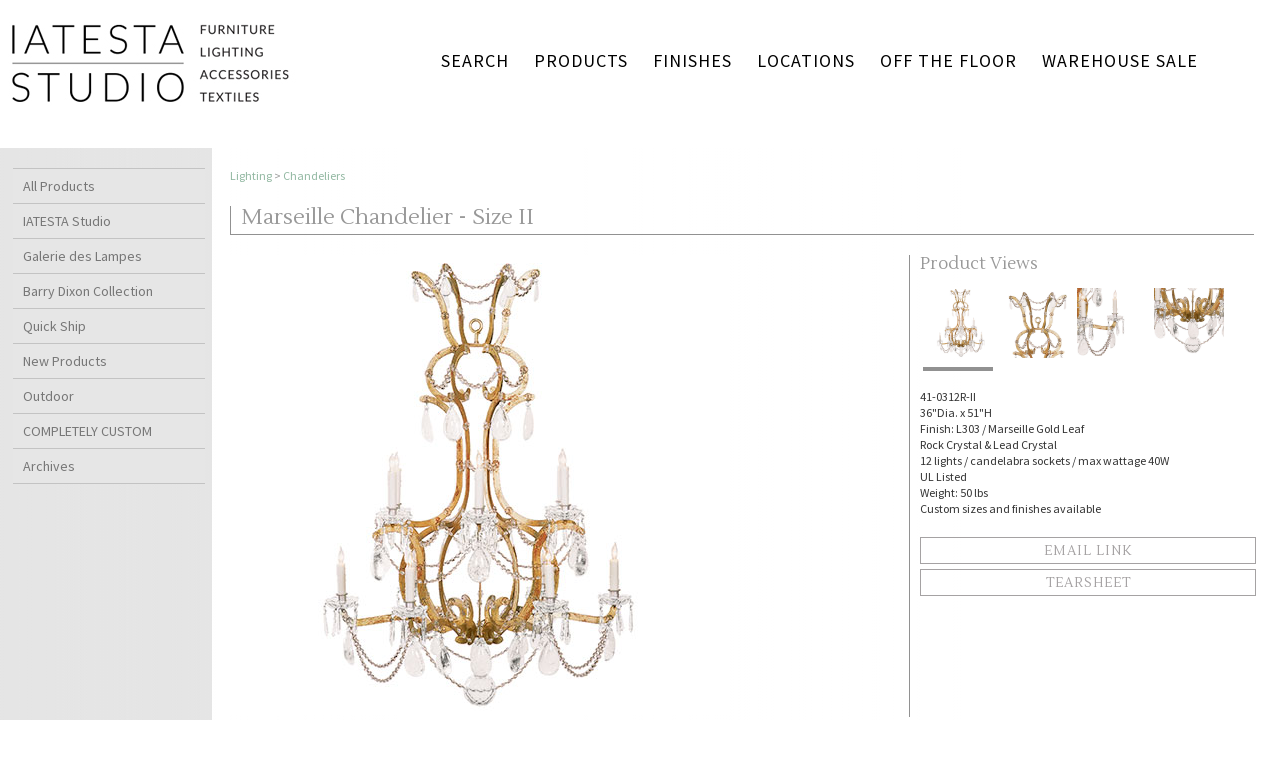

--- FILE ---
content_type: text/html
request_url: https://www.iatestastudio.com/product-details/marseille-chandelier-size-II-L303
body_size: 12433
content:
<!doctype html>
<html lang="en" class="no-js">
<head>
<meta charset="UTF-8">
<title>IATESTA STUDIO Furniture • Accessories • Lighting • Textiles • sold to the trade</title>

<meta name="keywords" content="">
<meta name="description" content="Iatesta Studio is a client-focused, made in the USA, company specializing in designing and creating finely handcrafted furniture, accessories, and lighting that can be customized for any interior. Our timeless designs borrow elements from 18th and 19th century European and American heirlooms and fashion them for today’s interiors. Each piece is a work of art, custom made to exacting color and finish specifications. Sold to the trade in our showrooms: Atlanta, Boston, Chicago, Dallas, Dania Beach, Denver, Houston, Los Angeles, Minneapolis, New York, Philadelphia, San Francisco, Seattle and Washington DC. Our quick lead times, excellent customer service, and superb showrooms have made us a valuable partner to many of this country's top interior designers and architects.">
<meta name="author" content="">
<meta property="og:title" content="IATESTA STUDIO Furniture • Accessories • Lighting • Textiles • sold to the trade" />
<meta property="og:description" content="Iatesta Studio is a client-focused, made in the USA, company specializing in designing and creating finely handcrafted furniture, accessories, and lighting that can be customized for any interior. Our timeless designs borrow elements from 18th and 19th century European and American heirlooms and fashion them for today’s interiors. Each piece is a work of art, custom made to exacting color and finish specifications. Sold to the trade in our showrooms: Atlanta, Boston, Chicago, Dallas, Dania Beach, Denver, Houston, Los Angeles, Minneapolis, New York, Philadelphia, San Francisco, Seattle and Washington DC. Our quick lead times, excellent customer service, and superb showrooms have made us a valuable partner to many of this country's top interior designers and architects." />
<meta property="og:type" content="website" />

<meta property="og:url" content="http://www.iatestastudio.com/product-details" />
<link rel="shortcut icon" content="/favicon.ico">
<link rel="apple-touch-icon" content="/apple-touch-icon.png">

<link rel="stylesheet" href="/library/public/designs/default/jquery-ui/jquery-ui.css">

<link rel="stylesheet" href="/main.css">


<script type="text/javascript" src="/_ar/latest/script/jquery/jquery.js"></script>
<script type="text/javascript" src="/_ar/latest/script/jquery/ui/jquery-ui.js"></script>
<script type="text/javascript" src="/_ar/latest/script/jquery/jquery.cookie.js"></script>
<script type="text/javascript" src="/_ar/latest/script/jquery/jquery.cycle.all.js"></script>
<script type="text/javascript" src="/_ar/latest/script/ck/ckeditor.js"></script>    
<script type="text/javascript" src="/_ar/latest/script/ar.js"></script>
<script>$(document).ready(function(){$AR.init('','latest',0);});</script>
<!-- head -->
<link rel="icon" type="image/x-icon" href="/library/public/designs/default/favicon.png" /><meta name="viewport" content="width=device-width, initial-scale=1.0, user-scalable = yes"><!--[if IE 8]>
<script type="text/javascript">
    window.location = "/library/public/designs/default/browser-upgrade.html";
</script>
<![endif]-->

<!--[if IE 7]>
<script type="text/javascript">
    window.location = "/library/public/designs/default/browser-upgrade.html";
</script>
<![endif]-->

<!--[if IE 6]>
<script type="text/javascript">
    window.location = "/library/public/designs/default/browser-upgrade.html";
</script>
<![endif]--><link href='https://fonts.googleapis.com/css?family=Lustria|Source+Sans+Pro' rel='stylesheet' type='text/css'><script type="text/javascript" src="/library/public/designs/carousel/jquery-carouFredSel-6-2-1.js"></script>

<script type="text/javascript">

$(document).ready(function() {
    $("#carousel2").carouFredSel({
       responsive: true,
       auto: false,
       circular: true,
       infinite: false,
        scroll : {
            items: 1,
            easing: "swing",
            duration: 300,
            pauseOnHover: true
        },
         prev: {
		button: '#prev2'
    	},
        next: {
		button: '#next2'
    	},
	items: {
		visible: {
			min: 1,
			max: 10
		}
	}
    });

});

</script><meta name="p:domain_verify" content="395b52fd9414e6d7ee8212174c4006f7"/><script type='text/javascript' src='https://platform-api.sharethis.com/js/sharethis.js#property=63eab42a501e200012b72b5b&product=sop' async='async'></script><link rel="stylesheet" href="/library/public/designs/fontawesome/css/all.css" type="text/css">

</head>
<body id="page163" class="normal  not-logged-in  "><a name="top"></a><div class="body-start-outer" ><div class="page-width body-start" ><!-- body_start -->
<div class="masthead-bps" ><div class="marker" ></div><div id="fb-root"></div>
<script>(function(d, s, id) {
  var js, fjs = d.getElementsByTagName(s)[0];
  if (d.getElementById(id)) return;
  js = d.createElement(s); js.id = id;
  js.src = "//connect.facebook.net/en_US/all.js#xfbml=1";
  fjs.parentNode.insertBefore(js, fjs);
}(document, 'script', 'facebook-jssdk'));</script>

<script type="text/javascript" src="//assets.pinterest.com/js/pinit.js"></script><div class="gutter" ></div></div></div></div>
<div class="main">
<div class="above-masthead-outer" ><div class="page-width above-masthead" ><!-- above_masthead -->
</div></div>
<div class="masthead-outer" ><div class="page-width" >
<div class="columns masthead">

<div class="column col-masthead">
<!-- masthead -->
<div class="marker" ></div>
<div id="bp33" class="tile hide-on-phone m1427 tile3 i100 content-left">
<div class="content content12">
<a href="/" class="logo-a hoverable "><div><img src="/library/public/designs/default/logo-flat-3.jpg" alt="logo"></div></a>    
</div>
</div><div class="gutter" ></div>
<div id="bp31" class="tile hide-on-phone m1425 tile9 i100 content-left">
<div class="content content12">
<nav id="nav-1" class="disclose ">
<a href="#" class="disclose-a"><div>Menu</div></a>
<ul>
<li id="nav-1_1" class=" hoverable parent"><a href="/advanced-search" ><div class="icon"></div><div class="text">Search<!----></div><div class="arrow"></div><div class="pin"></div></a>
<ul>
<li id="nav-1_1_1" class=" hoverable"><a href="/search-all-products" ><div class="icon"></div><div class="text">Search All Products<!----></div><div class="arrow"></div><div class="pin"></div></a></li>
<li id="nav-1_1_2" class=" hoverable"><a href="/search-quick-ship" ><div class="icon"></div><div class="text">Search Quick Ship<!----></div><div class="arrow"></div><div class="pin"></div></a></li></ul>
</li>
<li id="nav-1_2" class=" hoverable parent"><a href="/product-gallery" ><div class="icon"></div><div class="text">Products<!----></div><div class="arrow"></div><div class="pin"></div></a>
<ul>
<li id="nav-1_2_1" class=" hoverable parent"><a href="/products" ><div class="icon"></div><div class="text">All Products<!----></div><div class="arrow"></div><div class="pin"></div></a>
<ul>
<li id="nav-1_2_1_1" class=" hoverable"><a href="/products/accessories" ><div class="icon"></div><div class="text">Accessories<!----></div><div class="arrow"></div><div class="pin"></div></a></li>
<li id="nav-1_2_1_2" class=" hoverable"><a href="/products/beds" ><div class="icon"></div><div class="text">Beds<!----></div><div class="arrow"></div><div class="pin"></div></a></li>
<li id="nav-1_2_1_3" class=" hoverable"><a href="/products/cabinetry" ><div class="icon"></div><div class="text">Cabinetry<!----></div><div class="arrow"></div><div class="pin"></div></a></li>
<li id="nav-1_2_1_4" class=" hoverable parent"><a href="/products/lighting" ><div class="icon"></div><div class="text">Lighting<!----></div><div class="arrow"></div><div class="pin"></div></a>
<ul>
<li id="nav-1_2_1_4_1" class=" hoverable"><a href="/products/lighting/ceiling mounts" ><div class="icon"></div><div class="text">Ceiling Mounts<!----></div><div class="arrow"></div><div class="pin"></div></a></li>
<li id="nav-1_2_1_4_2" class=" hoverable"><a href="/products/lighting/chandeliers" ><div class="icon"></div><div class="text">Chandeliers<!----></div><div class="arrow"></div><div class="pin"></div></a></li>
<li id="nav-1_2_1_4_3" class=" hoverable"><a href="/products/lighting/floor lamps" ><div class="icon"></div><div class="text">Floor Lamps<!----></div><div class="arrow"></div><div class="pin"></div></a></li>
<li id="nav-1_2_1_4_4" class=" hoverable"><a href="/products/lighting/hanging lamps" ><div class="icon"></div><div class="text">Hanging Lamps<!----></div><div class="arrow"></div><div class="pin"></div></a></li>
<li id="nav-1_2_1_4_5" class=" hoverable"><a href="/products/lighting/lanterns" ><div class="icon"></div><div class="text">Lanterns<!----></div><div class="arrow"></div><div class="pin"></div></a></li>
<li id="nav-1_2_1_4_6" class=" hoverable"><a href="/products/lighting/sconces" ><div class="icon"></div><div class="text">Sconces<!----></div><div class="arrow"></div><div class="pin"></div></a></li>
<li id="nav-1_2_1_4_7" class=" hoverable parent"><a href="/products/lighting/table lamps" ><div class="icon"></div><div class="text">Table Lamps<!----></div><div class="arrow"></div><div class="pin"></div></a>
<ul>
<li id="nav-1_2_1_4_7_1" class=" hoverable"><a href="/products/lighting/table lamps/clip-on lamps" ><div class="icon"></div><div class="text">Clip-On Lamps<!----></div><div class="arrow"></div><div class="pin"></div></a></li></ul>
</li>
<li id="nav-1_2_1_4_8" class=" hoverable"><a href="/products/lighting/wall lamps" ><div class="icon"></div><div class="text">Wall Lamps<!----></div><div class="arrow"></div><div class="pin"></div></a></li></ul>
</li>
<li id="nav-1_2_1_5" class=" hoverable"><a href="/products/mirrors" ><div class="icon"></div><div class="text">Mirrors<!----></div><div class="arrow"></div><div class="pin"></div></a></li>
<li id="nav-1_2_1_6" class=" hoverable parent"><a href="/products/seating" ><div class="icon"></div><div class="text">Seating<!----></div><div class="arrow"></div><div class="pin"></div></a>
<ul>
<li id="nav-1_2_1_6_1" class=" hoverable"><a href="/products/seating/benches & ottomans" ><div class="icon"></div><div class="text">Benches & Ottomans<!----></div><div class="arrow"></div><div class="pin"></div></a></li>
<li id="nav-1_2_1_6_2" class=" hoverable"><a href="/products/seating/counter & bar stools" ><div class="icon"></div><div class="text">Counter & Bar stools<!----></div><div class="arrow"></div><div class="pin"></div></a></li>
<li id="nav-1_2_1_6_3" class=" hoverable"><a href="/products/seating/counter & bar stools" ><div class="icon"></div><div class="text">Counter & Bar Stools<!----></div><div class="arrow"></div><div class="pin"></div></a></li>
<li id="nav-1_2_1_6_4" class=" hoverable"><a href="/products/seating/dining chairs" ><div class="icon"></div><div class="text">Dining Chairs<!----></div><div class="arrow"></div><div class="pin"></div></a></li>
<li id="nav-1_2_1_6_5" class=" hoverable"><a href="/products/seating/lounge & occasional chairs" ><div class="icon"></div><div class="text">Lounge & Occasional Chairs<!----></div><div class="arrow"></div><div class="pin"></div></a></li>
<li id="nav-1_2_1_6_6" class=" hoverable"><a href="/products/seating/sofas" ><div class="icon"></div><div class="text">Sofas<!----></div><div class="arrow"></div><div class="pin"></div></a></li></ul>
</li>
<li id="nav-1_2_1_7" class=" hoverable parent"><a href="/products/tables" ><div class="icon"></div><div class="text">Tables<!----></div><div class="arrow"></div><div class="pin"></div></a>
<ul>
<li id="nav-1_2_1_7_1" class=" hoverable"><a href="/products/tables/coffee & cocktail tables" ><div class="icon"></div><div class="text">Coffee & Cocktail Tables<!----></div><div class="arrow"></div><div class="pin"></div></a></li>
<li id="nav-1_2_1_7_2" class=" hoverable"><a href="/products/tables/consoles" ><div class="icon"></div><div class="text">Consoles<!----></div><div class="arrow"></div><div class="pin"></div></a></li>
<li id="nav-1_2_1_7_3" class=" hoverable"><a href="/products/tables/desks" ><div class="icon"></div><div class="text">Desks<!----></div><div class="arrow"></div><div class="pin"></div></a></li>
<li id="nav-1_2_1_7_4" class=" hoverable"><a href="/products/tables/dining & center tables" ><div class="icon"></div><div class="text">Dining & Center Tables<!----></div><div class="arrow"></div><div class="pin"></div></a></li>
<li id="nav-1_2_1_7_5" class=" hoverable"><a href="/products/tables/games tables" ><div class="icon"></div><div class="text">Games Tables<!----></div><div class="arrow"></div><div class="pin"></div></a></li>
<li id="nav-1_2_1_7_6" class=" hoverable"><a href="/products/tables/occasional tables" ><div class="icon"></div><div class="text">Occasional Tables<!----></div><div class="arrow"></div><div class="pin"></div></a></li></ul>
</li></ul>
</li>
<li id="nav-1_2_2" class=" hoverable parent"><a href="/iatesta-studio" ><div class="icon"></div><div class="text">IATESTA Studio<!----></div><div class="arrow"></div><div class="pin"></div></a>
<ul>
<li id="nav-1_2_2_1" class=" hoverable"><a href="/iatesta-studio/accessories" ><div class="icon"></div><div class="text">Accessories<!----></div><div class="arrow"></div><div class="pin"></div></a></li>
<li id="nav-1_2_2_2" class=" hoverable"><a href="/iatesta-studio/beds" ><div class="icon"></div><div class="text">Beds<!----></div><div class="arrow"></div><div class="pin"></div></a></li>
<li id="nav-1_2_2_3" class=" hoverable"><a href="/iatesta-studio/cabinetry" ><div class="icon"></div><div class="text">Cabinetry<!----></div><div class="arrow"></div><div class="pin"></div></a></li>
<li id="nav-1_2_2_4" class=" hoverable parent"><a href="/iatesta-studio/lighting" ><div class="icon"></div><div class="text">Lighting<!----></div><div class="arrow"></div><div class="pin"></div></a>
<ul>
<li id="nav-1_2_2_4_1" class=" hoverable"><a href="/iatesta-studio/lighting/ceiling mounts" ><div class="icon"></div><div class="text">Ceiling Mounts<!----></div><div class="arrow"></div><div class="pin"></div></a></li>
<li id="nav-1_2_2_4_2" class=" hoverable"><a href="/iatesta-studio/lighting/chandeliers" ><div class="icon"></div><div class="text">Chandeliers<!----></div><div class="arrow"></div><div class="pin"></div></a></li>
<li id="nav-1_2_2_4_3" class=" hoverable"><a href="/iatesta-studio/lighting/lanterns" ><div class="icon"></div><div class="text">Lanterns<!----></div><div class="arrow"></div><div class="pin"></div></a></li>
<li id="nav-1_2_2_4_4" class=" hoverable"><a href="/iatesta-studio/lighting/sconces" ><div class="icon"></div><div class="text">Sconces<!----></div><div class="arrow"></div><div class="pin"></div></a></li>
<li id="nav-1_2_2_4_5" class=" hoverable"><a href="/iatesta-studio/lighting/table lamps" ><div class="icon"></div><div class="text">Table Lamps<!----></div><div class="arrow"></div><div class="pin"></div></a></li></ul>
</li>
<li id="nav-1_2_2_5" class=" hoverable"><a href="/iatesta-studio/mirrors" ><div class="icon"></div><div class="text">Mirrors<!----></div><div class="arrow"></div><div class="pin"></div></a></li>
<li id="nav-1_2_2_6" class=" hoverable parent"><a href="/iatesta-studio/seating" ><div class="icon"></div><div class="text">Seating<!----></div><div class="arrow"></div><div class="pin"></div></a>
<ul>
<li id="nav-1_2_2_6_1" class=" hoverable"><a href="/iatesta-studio/seating/benches & ottomans" ><div class="icon"></div><div class="text">Benches & Ottomans<!----></div><div class="arrow"></div><div class="pin"></div></a></li>
<li id="nav-1_2_2_6_2" class=" hoverable"><a href="/iatesta-studio/seating/counter & bar stools" ><div class="icon"></div><div class="text">Counter & Bar stools<!----></div><div class="arrow"></div><div class="pin"></div></a></li>
<li id="nav-1_2_2_6_3" class=" hoverable"><a href="/iatesta-studio/seating/counter & bar stools" ><div class="icon"></div><div class="text">Counter & Bar Stools<!----></div><div class="arrow"></div><div class="pin"></div></a></li>
<li id="nav-1_2_2_6_4" class=" hoverable"><a href="/iatesta-studio/seating/dining chairs" ><div class="icon"></div><div class="text">Dining Chairs<!----></div><div class="arrow"></div><div class="pin"></div></a></li>
<li id="nav-1_2_2_6_5" class=" hoverable"><a href="/iatesta-studio/seating/lounge & occasional chairs" ><div class="icon"></div><div class="text">Lounge & Occasional Chairs<!----></div><div class="arrow"></div><div class="pin"></div></a></li>
<li id="nav-1_2_2_6_6" class=" hoverable"><a href="/iatesta-studio/seating/sofas" ><div class="icon"></div><div class="text">Sofas<!----></div><div class="arrow"></div><div class="pin"></div></a></li></ul>
</li>
<li id="nav-1_2_2_7" class=" hoverable parent"><a href="/iatesta-studio/tables" ><div class="icon"></div><div class="text">Tables<!----></div><div class="arrow"></div><div class="pin"></div></a>
<ul>
<li id="nav-1_2_2_7_1" class=" hoverable"><a href="/iatesta-studio/tables/coffee & cocktail tables" ><div class="icon"></div><div class="text">Coffee & Cocktail Tables<!----></div><div class="arrow"></div><div class="pin"></div></a></li>
<li id="nav-1_2_2_7_2" class=" hoverable"><a href="/iatesta-studio/tables/consoles" ><div class="icon"></div><div class="text">Consoles<!----></div><div class="arrow"></div><div class="pin"></div></a></li>
<li id="nav-1_2_2_7_3" class=" hoverable"><a href="/iatesta-studio/tables/desks" ><div class="icon"></div><div class="text">Desks<!----></div><div class="arrow"></div><div class="pin"></div></a></li>
<li id="nav-1_2_2_7_4" class=" hoverable"><a href="/iatesta-studio/tables/dining & center tables" ><div class="icon"></div><div class="text">Dining & Center Tables<!----></div><div class="arrow"></div><div class="pin"></div></a></li>
<li id="nav-1_2_2_7_5" class=" hoverable"><a href="/iatesta-studio/tables/games tables" ><div class="icon"></div><div class="text">Games Tables<!----></div><div class="arrow"></div><div class="pin"></div></a></li>
<li id="nav-1_2_2_7_6" class=" hoverable"><a href="/iatesta-studio/tables/occasional tables" ><div class="icon"></div><div class="text">Occasional Tables<!----></div><div class="arrow"></div><div class="pin"></div></a></li></ul>
</li></ul>
</li>
<li id="nav-1_2_3" class=" hoverable parent"><a href="/gdl" ><div class="icon"></div><div class="text">Galerie des Lampes<!----></div><div class="arrow"></div><div class="pin"></div></a>
<ul>
<li id="nav-1_2_3_1" class=" hoverable parent"><a href="/gdl/lighting" ><div class="icon"></div><div class="text">Lighting<!----></div><div class="arrow"></div><div class="pin"></div></a>
<ul>
<li id="nav-1_2_3_1_1" class=" hoverable"><a href="/gdl/lighting/ceiling mounts" ><div class="icon"></div><div class="text">Ceiling Mounts<!----></div><div class="arrow"></div><div class="pin"></div></a></li>
<li id="nav-1_2_3_1_2" class=" hoverable"><a href="/gdl/lighting/floor lamps" ><div class="icon"></div><div class="text">Floor Lamps<!----></div><div class="arrow"></div><div class="pin"></div></a></li>
<li id="nav-1_2_3_1_3" class=" hoverable"><a href="/gdl/lighting/hanging lamps" ><div class="icon"></div><div class="text">Hanging Lamps<!----></div><div class="arrow"></div><div class="pin"></div></a></li>
<li id="nav-1_2_3_1_4" class=" hoverable parent"><a href="/gdl/lighting/table lamps" ><div class="icon"></div><div class="text">Table Lamps<!----></div><div class="arrow"></div><div class="pin"></div></a>
<ul>
<li id="nav-1_2_3_1_4_1" class=" hoverable"><a href="/gdl/lighting/table lamps/clip-on lamps" ><div class="icon"></div><div class="text">Clip-On Lamps<!----></div><div class="arrow"></div><div class="pin"></div></a></li></ul>
</li>
<li id="nav-1_2_3_1_5" class=" hoverable"><a href="/gdl/lighting/wall lamps" ><div class="icon"></div><div class="text">Wall Lamps<!----></div><div class="arrow"></div><div class="pin"></div></a></li></ul>
</li></ul>
</li>
<li id="nav-1_2_4" class=" hoverable parent"><a href="/dixon" ><div class="icon"></div><div class="text">Barry Dixon Collection<!----></div><div class="arrow"></div><div class="pin"></div></a>
<ul>
<li id="nav-1_2_4_1" class=" hoverable"><a href="/dixon/accessories" ><div class="icon"></div><div class="text">Accessories<!----></div><div class="arrow"></div><div class="pin"></div></a></li>
<li id="nav-1_2_4_2" class=" hoverable"><a href="/dixon/cabinetry" ><div class="icon"></div><div class="text">Cabinetry<!----></div><div class="arrow"></div><div class="pin"></div></a></li>
<li id="nav-1_2_4_3" class=" hoverable parent"><a href="/dixon/lighting" ><div class="icon"></div><div class="text">Lighting<!----></div><div class="arrow"></div><div class="pin"></div></a>
<ul>
<li id="nav-1_2_4_3_1" class=" hoverable"><a href="/dixon/lighting/chandeliers" ><div class="icon"></div><div class="text">Chandeliers<!----></div><div class="arrow"></div><div class="pin"></div></a></li>
<li id="nav-1_2_4_3_2" class=" hoverable"><a href="/dixon/lighting/lanterns" ><div class="icon"></div><div class="text">Lanterns<!----></div><div class="arrow"></div><div class="pin"></div></a></li></ul>
</li>
<li id="nav-1_2_4_4" class=" hoverable parent"><a href="/dixon/tables" ><div class="icon"></div><div class="text">Tables<!----></div><div class="arrow"></div><div class="pin"></div></a>
<ul>
<li id="nav-1_2_4_4_1" class=" hoverable"><a href="/dixon/tables/consoles" ><div class="icon"></div><div class="text">Consoles<!----></div><div class="arrow"></div><div class="pin"></div></a></li>
<li id="nav-1_2_4_4_2" class=" hoverable"><a href="/dixon/tables/dining & center tables" ><div class="icon"></div><div class="text">Dining & Center Tables<!----></div><div class="arrow"></div><div class="pin"></div></a></li></ul>
</li></ul>
</li>
<li id="nav-1_2_5" class=" hoverable parent"><a href="/quick-ship" ><div class="icon"></div><div class="text">Quick Ship<!----></div><div class="arrow"></div><div class="pin"></div></a>
<ul>
<li id="nav-1_2_5_1" class=" hoverable parent"><a href="/quick-ship/lighting" ><div class="icon"></div><div class="text">Lighting<!----></div><div class="arrow"></div><div class="pin"></div></a>
<ul>
<li id="nav-1_2_5_1_1" class=" hoverable"><a href="/quick-ship/lighting/chandeliers" ><div class="icon"></div><div class="text">Chandeliers<!----></div><div class="arrow"></div><div class="pin"></div></a></li>
<li id="nav-1_2_5_1_2" class=" hoverable"><a href="/quick-ship/lighting/sconces" ><div class="icon"></div><div class="text">Sconces<!----></div><div class="arrow"></div><div class="pin"></div></a></li>
<li id="nav-1_2_5_1_3" class=" hoverable"><a href="/quick-ship/lighting/table lamps" ><div class="icon"></div><div class="text">Table Lamps<!----></div><div class="arrow"></div><div class="pin"></div></a></li></ul>
</li>
<li id="nav-1_2_5_2" class=" hoverable"><a href="/quick-ship/mirrors" ><div class="icon"></div><div class="text">Mirrors<!----></div><div class="arrow"></div><div class="pin"></div></a></li>
<li id="nav-1_2_5_3" class=" hoverable parent"><a href="/quick-ship/tables" ><div class="icon"></div><div class="text">Tables<!----></div><div class="arrow"></div><div class="pin"></div></a>
<ul>
<li id="nav-1_2_5_3_1" class=" hoverable"><a href="/quick-ship/tables/occasional tables" ><div class="icon"></div><div class="text">Occasional Tables<!----></div><div class="arrow"></div><div class="pin"></div></a></li></ul>
</li></ul>
</li>
<li id="nav-1_2_6" class=" hoverable parent"><a href="/new-products" ><div class="icon"></div><div class="text">New Products<!----></div><div class="arrow"></div><div class="pin"></div></a>
<ul>
<li id="nav-1_2_6_1" class=" hoverable"><a href="/new-products/accessories" ><div class="icon"></div><div class="text">Accessories<!----></div><div class="arrow"></div><div class="pin"></div></a></li>
<li id="nav-1_2_6_2" class=" hoverable"><a href="/new-products/cabinetry" ><div class="icon"></div><div class="text">Cabinetry<!----></div><div class="arrow"></div><div class="pin"></div></a></li>
<li id="nav-1_2_6_3" class=" hoverable parent"><a href="/new-products/lighting" ><div class="icon"></div><div class="text">Lighting<!----></div><div class="arrow"></div><div class="pin"></div></a>
<ul>
<li id="nav-1_2_6_3_1" class=" hoverable"><a href="/new-products/lighting/ceiling mounts" ><div class="icon"></div><div class="text">Ceiling Mounts<!----></div><div class="arrow"></div><div class="pin"></div></a></li>
<li id="nav-1_2_6_3_2" class=" hoverable"><a href="/new-products/lighting/chandeliers" ><div class="icon"></div><div class="text">Chandeliers<!----></div><div class="arrow"></div><div class="pin"></div></a></li>
<li id="nav-1_2_6_3_3" class=" hoverable"><a href="/new-products/lighting/floor lamps" ><div class="icon"></div><div class="text">Floor Lamps<!----></div><div class="arrow"></div><div class="pin"></div></a></li>
<li id="nav-1_2_6_3_4" class=" hoverable"><a href="/new-products/lighting/hanging lamps" ><div class="icon"></div><div class="text">Hanging Lamps<!----></div><div class="arrow"></div><div class="pin"></div></a></li>
<li id="nav-1_2_6_3_5" class=" hoverable"><a href="/new-products/lighting/lanterns" ><div class="icon"></div><div class="text">Lanterns<!----></div><div class="arrow"></div><div class="pin"></div></a></li>
<li id="nav-1_2_6_3_6" class=" hoverable"><a href="/new-products/lighting/sconces" ><div class="icon"></div><div class="text">Sconces<!----></div><div class="arrow"></div><div class="pin"></div></a></li>
<li id="nav-1_2_6_3_7" class=" hoverable"><a href="/new-products/lighting/table lamps" ><div class="icon"></div><div class="text">Table Lamps<!----></div><div class="arrow"></div><div class="pin"></div></a></li>
<li id="nav-1_2_6_3_8" class=" hoverable"><a href="/new-products/lighting/wall lamps" ><div class="icon"></div><div class="text">Wall Lamps<!----></div><div class="arrow"></div><div class="pin"></div></a></li></ul>
</li>
<li id="nav-1_2_6_4" class=" hoverable parent"><a href="/new-products/seating" ><div class="icon"></div><div class="text">Seating<!----></div><div class="arrow"></div><div class="pin"></div></a>
<ul>
<li id="nav-1_2_6_4_1" class=" hoverable"><a href="/new-products/seating/benches & ottomans" ><div class="icon"></div><div class="text">Benches & Ottomans<!----></div><div class="arrow"></div><div class="pin"></div></a></li>
<li id="nav-1_2_6_4_2" class=" hoverable"><a href="/new-products/seating/lounge & occasional chairs" ><div class="icon"></div><div class="text">Lounge & Occasional Chairs<!----></div><div class="arrow"></div><div class="pin"></div></a></li></ul>
</li>
<li id="nav-1_2_6_5" class=" hoverable parent"><a href="/new-products/tables" ><div class="icon"></div><div class="text">Tables<!----></div><div class="arrow"></div><div class="pin"></div></a>
<ul>
<li id="nav-1_2_6_5_1" class=" hoverable"><a href="/new-products/tables/coffee & cocktail tables" ><div class="icon"></div><div class="text">Coffee & Cocktail Tables<!----></div><div class="arrow"></div><div class="pin"></div></a></li>
<li id="nav-1_2_6_5_2" class=" hoverable"><a href="/new-products/tables/consoles" ><div class="icon"></div><div class="text">Consoles<!----></div><div class="arrow"></div><div class="pin"></div></a></li>
<li id="nav-1_2_6_5_3" class=" hoverable"><a href="/new-products/tables/desks" ><div class="icon"></div><div class="text">Desks<!----></div><div class="arrow"></div><div class="pin"></div></a></li>
<li id="nav-1_2_6_5_4" class=" hoverable"><a href="/new-products/tables/dining & center tables" ><div class="icon"></div><div class="text">Dining & Center Tables<!----></div><div class="arrow"></div><div class="pin"></div></a></li>
<li id="nav-1_2_6_5_5" class=" hoverable"><a href="/new-products/tables/occasional tables" ><div class="icon"></div><div class="text">Occasional Tables<!----></div><div class="arrow"></div><div class="pin"></div></a></li></ul>
</li></ul>
</li>
<li id="nav-1_2_7" class=" hoverable parent"><a href="/outdoor" ><div class="icon"></div><div class="text">Outdoor<!----></div><div class="arrow"></div><div class="pin"></div></a>
<ul>
<li id="nav-1_2_7_1" class=" hoverable"><a href="/outdoor/accessories" ><div class="icon"></div><div class="text">Accessories<!----></div><div class="arrow"></div><div class="pin"></div></a></li>
<li id="nav-1_2_7_2" class=" hoverable parent"><a href="/outdoor/lighting" ><div class="icon"></div><div class="text">Lighting<!----></div><div class="arrow"></div><div class="pin"></div></a>
<ul>
<li id="nav-1_2_7_2_1" class=" hoverable"><a href="/outdoor/lighting/lanterns" ><div class="icon"></div><div class="text">Lanterns<!----></div><div class="arrow"></div><div class="pin"></div></a></li></ul>
</li>
<li id="nav-1_2_7_3" class=" hoverable parent"><a href="/outdoor/seating" ><div class="icon"></div><div class="text">Seating<!----></div><div class="arrow"></div><div class="pin"></div></a>
<ul>
<li id="nav-1_2_7_3_1" class=" hoverable"><a href="/outdoor/seating/benches & ottomans" ><div class="icon"></div><div class="text">Benches & Ottomans<!----></div><div class="arrow"></div><div class="pin"></div></a></li>
<li id="nav-1_2_7_3_2" class=" hoverable"><a href="/outdoor/seating/dining chairs" ><div class="icon"></div><div class="text">Dining Chairs<!----></div><div class="arrow"></div><div class="pin"></div></a></li>
<li id="nav-1_2_7_3_3" class=" hoverable"><a href="/outdoor/seating/lounge & occasional chairs" ><div class="icon"></div><div class="text">Lounge & Occasional Chairs<!----></div><div class="arrow"></div><div class="pin"></div></a></li>
<li id="nav-1_2_7_3_4" class=" hoverable"><a href="/outdoor/seating/sofas" ><div class="icon"></div><div class="text">Sofas<!----></div><div class="arrow"></div><div class="pin"></div></a></li></ul>
</li>
<li id="nav-1_2_7_4" class=" hoverable parent"><a href="/outdoor/tables" ><div class="icon"></div><div class="text">Tables<!----></div><div class="arrow"></div><div class="pin"></div></a>
<ul>
<li id="nav-1_2_7_4_1" class=" hoverable"><a href="/outdoor/tables/coffee & cocktail tables" ><div class="icon"></div><div class="text">Coffee & Cocktail Tables<!----></div><div class="arrow"></div><div class="pin"></div></a></li>
<li id="nav-1_2_7_4_2" class=" hoverable"><a href="/outdoor/tables/consoles" ><div class="icon"></div><div class="text">Consoles<!----></div><div class="arrow"></div><div class="pin"></div></a></li>
<li id="nav-1_2_7_4_3" class=" hoverable"><a href="/outdoor/tables/dining & center tables" ><div class="icon"></div><div class="text">Dining & Center Tables<!----></div><div class="arrow"></div><div class="pin"></div></a></li>
<li id="nav-1_2_7_4_4" class=" hoverable"><a href="/outdoor/tables/occasional tables" ><div class="icon"></div><div class="text">Occasional Tables<!----></div><div class="arrow"></div><div class="pin"></div></a></li></ul>
</li></ul>
</li>
<li id="nav-1_2_8" class=" hoverable parent"><a href="custom-tables" ><div class="icon"></div><div class="text">COMPLETELY CUSTOM<!----></div><div class="arrow"></div><div class="pin"></div></a>
<ul>
<li id="nav-1_2_8_1" class=" hoverable"><a href="/custom-accessories" ><div class="icon"></div><div class="text">CUSTOM Accessories<!----></div><div class="arrow"></div><div class="pin"></div></a></li>
<li id="nav-1_2_8_2" class=" hoverable"><a href="/custom-beds" ><div class="icon"></div><div class="text">CUSTOM Beds<!----></div><div class="arrow"></div><div class="pin"></div></a></li>
<li id="nav-1_2_8_3" class=" hoverable"><a href="/custom-cabinetry" ><div class="icon"></div><div class="text">CUSTOM Cabinetry<!----></div><div class="arrow"></div><div class="pin"></div></a></li>
<li id="nav-1_2_8_4" class=" hoverable"><a href="/custom-lighting" ><div class="icon"></div><div class="text">CUSTOM Lighting<!----></div><div class="arrow"></div><div class="pin"></div></a></li>
<li id="nav-1_2_8_5" class=" hoverable"><a href="/custom-mirrors" ><div class="icon"></div><div class="text">CUSTOM Mirrors<!----></div><div class="arrow"></div><div class="pin"></div></a></li>
<li id="nav-1_2_8_6" class=" hoverable"><a href="/custom-seating" ><div class="icon"></div><div class="text">CUSTOM Seating<!----></div><div class="arrow"></div><div class="pin"></div></a></li>
<li id="nav-1_2_8_7" class=" hoverable"><a href="/custom-tables" ><div class="icon"></div><div class="text">CUSTOM Tables<!----></div><div class="arrow"></div><div class="pin"></div></a></li></ul>
</li>
<li id="nav-1_2_9" class=" hoverable parent"><a href="/archives" ><div class="icon"></div><div class="text">Archives<!----></div><div class="arrow"></div><div class="pin"></div></a>
<ul>
<li id="nav-1_2_9_1" class=" hoverable"><a href="/archives/accessories" ><div class="icon"></div><div class="text">Accessories<!----></div><div class="arrow"></div><div class="pin"></div></a></li>
<li id="nav-1_2_9_2" class=" hoverable"><a href="/archives/beds" ><div class="icon"></div><div class="text">Beds<!----></div><div class="arrow"></div><div class="pin"></div></a></li>
<li id="nav-1_2_9_3" class=" hoverable"><a href="/archives/cabinetry" ><div class="icon"></div><div class="text">Cabinetry<!----></div><div class="arrow"></div><div class="pin"></div></a></li>
<li id="nav-1_2_9_4" class=" hoverable parent"><a href="/archives/lighting" ><div class="icon"></div><div class="text">Lighting<!----></div><div class="arrow"></div><div class="pin"></div></a>
<ul>
<li id="nav-1_2_9_4_1" class=" hoverable"><a href="/archives/lighting/ceiling mounts" ><div class="icon"></div><div class="text">Ceiling Mounts<!----></div><div class="arrow"></div><div class="pin"></div></a></li>
<li id="nav-1_2_9_4_2" class=" hoverable"><a href="/archives/lighting/chandeliers" ><div class="icon"></div><div class="text">Chandeliers<!----></div><div class="arrow"></div><div class="pin"></div></a></li>
<li id="nav-1_2_9_4_3" class=" hoverable"><a href="/archives/lighting/lanterns" ><div class="icon"></div><div class="text">Lanterns<!----></div><div class="arrow"></div><div class="pin"></div></a></li>
<li id="nav-1_2_9_4_4" class=" hoverable"><a href="/archives/lighting/sconces" ><div class="icon"></div><div class="text">Sconces<!----></div><div class="arrow"></div><div class="pin"></div></a></li>
<li id="nav-1_2_9_4_5" class=" hoverable"><a href="/archives/lighting/table lamps" ><div class="icon"></div><div class="text">Table Lamps<!----></div><div class="arrow"></div><div class="pin"></div></a></li></ul>
</li>
<li id="nav-1_2_9_5" class=" hoverable"><a href="/archives/mirrors" ><div class="icon"></div><div class="text">Mirrors<!----></div><div class="arrow"></div><div class="pin"></div></a></li>
<li id="nav-1_2_9_6" class=" hoverable parent"><a href="/archives/seating" ><div class="icon"></div><div class="text">Seating<!----></div><div class="arrow"></div><div class="pin"></div></a>
<ul>
<li id="nav-1_2_9_6_1" class=" hoverable"><a href="/archives/seating/benches & ottomans" ><div class="icon"></div><div class="text">Benches & Ottomans<!----></div><div class="arrow"></div><div class="pin"></div></a></li>
<li id="nav-1_2_9_6_2" class=" hoverable"><a href="/archives/seating/counter & bar stools" ><div class="icon"></div><div class="text">Counter & Bar Stools<!----></div><div class="arrow"></div><div class="pin"></div></a></li>
<li id="nav-1_2_9_6_3" class=" hoverable"><a href="/archives/seating/dining chairs" ><div class="icon"></div><div class="text">Dining Chairs<!----></div><div class="arrow"></div><div class="pin"></div></a></li>
<li id="nav-1_2_9_6_4" class=" hoverable"><a href="/archives/seating/lounge & occasional chairs" ><div class="icon"></div><div class="text">Lounge & Occasional Chairs<!----></div><div class="arrow"></div><div class="pin"></div></a></li>
<li id="nav-1_2_9_6_5" class=" hoverable"><a href="/archives/seating/sofas" ><div class="icon"></div><div class="text">Sofas<!----></div><div class="arrow"></div><div class="pin"></div></a></li></ul>
</li>
<li id="nav-1_2_9_7" class=" hoverable parent"><a href="/archives/tables" ><div class="icon"></div><div class="text">Tables<!----></div><div class="arrow"></div><div class="pin"></div></a>
<ul>
<li id="nav-1_2_9_7_1" class=" hoverable"><a href="/archives/tables/coffee & cocktail tables" ><div class="icon"></div><div class="text">Coffee & Cocktail Tables<!----></div><div class="arrow"></div><div class="pin"></div></a></li>
<li id="nav-1_2_9_7_2" class=" hoverable"><a href="/archives/tables/consoles" ><div class="icon"></div><div class="text">Consoles<!----></div><div class="arrow"></div><div class="pin"></div></a></li>
<li id="nav-1_2_9_7_3" class=" hoverable"><a href="/archives/tables/desks" ><div class="icon"></div><div class="text">Desks<!----></div><div class="arrow"></div><div class="pin"></div></a></li>
<li id="nav-1_2_9_7_4" class=" hoverable"><a href="/archives/tables/dining & center tables" ><div class="icon"></div><div class="text">Dining & Center Tables<!----></div><div class="arrow"></div><div class="pin"></div></a></li>
<li id="nav-1_2_9_7_5" class=" hoverable"><a href="/archives/tables/occasional tables" ><div class="icon"></div><div class="text">Occasional Tables<!----></div><div class="arrow"></div><div class="pin"></div></a></li></ul>
</li></ul>
</li></ul>
</li>
<li id="nav-1_3" class=" hoverable"><a href="/finishes" ><div class="icon"></div><div class="text">Finishes<!----></div><div class="arrow"></div><div class="pin"></div></a></li>
<li id="nav-1_4" class=" hoverable parent"><a href="/locations" ><div class="icon"></div><div class="text">Locations<!----></div><div class="arrow"></div><div class="pin"></div></a>
<ul>
<li id="nav-1_4_1" class=" hoverable"><a href="/atlanta" ><div class="icon"></div><div class="text">Atlanta<!----></div><div class="arrow"></div><div class="pin"></div></a></li>
<li id="nav-1_4_2" class=" hoverable"><a href="/boston" ><div class="icon"></div><div class="text">Boston<!----></div><div class="arrow"></div><div class="pin"></div></a></li>
<li id="nav-1_4_3" class=" hoverable"><a href="/chicago" ><div class="icon"></div><div class="text">Chicago<!----></div><div class="arrow"></div><div class="pin"></div></a></li>
<li id="nav-1_4_4" class=" hoverable"><a href="/dallas" ><div class="icon"></div><div class="text">Dallas<!----></div><div class="arrow"></div><div class="pin"></div></a></li>
<li id="nav-1_4_5" class=" hoverable"><a href="/dania-beach" ><div class="icon"></div><div class="text">Dania Beach<!----></div><div class="arrow"></div><div class="pin"></div></a></li>
<li id="nav-1_4_6" class=" hoverable"><a href="/denver" ><div class="icon"></div><div class="text">Denver<!----></div><div class="arrow"></div><div class="pin"></div></a></li>
<li id="nav-1_4_7" class=" hoverable"><a href="/houston" ><div class="icon"></div><div class="text">Houston<!----></div><div class="arrow"></div><div class="pin"></div></a></li>
<li id="nav-1_4_8" class=" hoverable"><a href="/los-angeles" ><div class="icon"></div><div class="text">Los Angeles<!----></div><div class="arrow"></div><div class="pin"></div></a></li>
<li id="nav-1_4_9" class=" hoverable"><a href="/minneapolis" ><div class="icon"></div><div class="text">Minneapolis<!----></div><div class="arrow"></div><div class="pin"></div></a></li>
<li id="nav-1_4_10" class=" hoverable"><a href="/new-york" ><div class="icon"></div><div class="text">New York<!----></div><div class="arrow"></div><div class="pin"></div></a></li>
<li id="nav-1_4_11" class=" hoverable"><a href="/philadelphia" ><div class="icon"></div><div class="text">Philadelphia<!----></div><div class="arrow"></div><div class="pin"></div></a></li>
<li id="nav-1_4_12" class=" hoverable"><a href="/san-francisco" ><div class="icon"></div><div class="text">San Francisco<!----></div><div class="arrow"></div><div class="pin"></div></a></li>
<li id="nav-1_4_13" class=" hoverable"><a href="/scottsdale" ><div class="icon"></div><div class="text">Scottsdale<!----></div><div class="arrow"></div><div class="pin"></div></a></li>
<li id="nav-1_4_14" class=" hoverable"><a href="/seattle" ><div class="icon"></div><div class="text">Seattle<!----></div><div class="arrow"></div><div class="pin"></div></a></li>
<li id="nav-1_4_15" class=" hoverable"><a href="/washington-dc" ><div class="icon"></div><div class="text">Washington DC<!----></div><div class="arrow"></div><div class="pin"></div></a></li></ul>
</li>
<li id="nav-1_5" class=" hoverable"><a href="/floor-samples" ><div class="icon"></div><div class="text">Off The Floor<!----></div><div class="arrow"></div><div class="pin"></div></a></li>
<li id="nav-1_6" class=" hoverable"><a href="http://warehouse.davidiatesta.com" target="_blank" ><div class="icon"></div><div class="text">WAREHOUSE SALE<!----></div><div class="arrow"></div><div class="pin"></div></a></li></ul>
<div class="clear"></div>
</nav> <!-- arnav  -->    
</div>
</div><div class="clear" ></div>
<div id="bp42" class="tile show-on-phone m1437 tile9 i100 content-left">
<div class="content content9">
<a href="/" class="logo-a hoverable "><div><img src="/library/public/designs/default/logo-flat-3.jpg" alt="logo"></div></a>    
</div>
</div><div class="gutter" ></div>
<div id="bp41" class="tile show-on-phone mobile-nav m1436 tile3 i100 content-left">
<div class="content content12">
<nav id="nav-9" class="disclose ">
<a href="#" class="disclose-a"><div>Menu</div></a>
<ul>
<li id="nav-9_1" class=" hoverable parent"><a href="/advanced-search" ><div class="icon"></div><div class="text">Search<!----></div><div class="arrow"></div><div class="pin"></div></a>
<ul>
<li id="nav-9_1_1" class=" hoverable"><a href="/search-all-products" ><div class="icon"></div><div class="text">Search All Products<!----></div><div class="arrow"></div><div class="pin"></div></a></li>
<li id="nav-9_1_2" class=" hoverable"><a href="/search-quick-ship" ><div class="icon"></div><div class="text">Search Quick Ship<!----></div><div class="arrow"></div><div class="pin"></div></a></li></ul>
</li>
<li id="nav-9_2" class=" hoverable parent"><a href="/product-gallery" ><div class="icon"></div><div class="text">Products<!----></div><div class="arrow"></div><div class="pin"></div></a>
<ul>
<li id="nav-9_2_1" class=" hoverable parent"><a href="/products" ><div class="icon"></div><div class="text">All Products<!----></div><div class="arrow"></div><div class="pin"></div></a>
<ul>
<li id="nav-9_2_1_1" class=" hoverable"><a href="/products/accessories" ><div class="icon"></div><div class="text">Accessories<!----></div><div class="arrow"></div><div class="pin"></div></a></li>
<li id="nav-9_2_1_2" class=" hoverable"><a href="/products/beds" ><div class="icon"></div><div class="text">Beds<!----></div><div class="arrow"></div><div class="pin"></div></a></li>
<li id="nav-9_2_1_3" class=" hoverable"><a href="/products/cabinetry" ><div class="icon"></div><div class="text">Cabinetry<!----></div><div class="arrow"></div><div class="pin"></div></a></li>
<li id="nav-9_2_1_4" class=" hoverable parent"><a href="/products/lighting" ><div class="icon"></div><div class="text">Lighting<!----></div><div class="arrow"></div><div class="pin"></div></a>
<ul>
<li id="nav-9_2_1_4_1" class=" hoverable"><a href="/products/lighting/ceiling mounts" ><div class="icon"></div><div class="text">Ceiling Mounts<!----></div><div class="arrow"></div><div class="pin"></div></a></li>
<li id="nav-9_2_1_4_2" class=" hoverable"><a href="/products/lighting/chandeliers" ><div class="icon"></div><div class="text">Chandeliers<!----></div><div class="arrow"></div><div class="pin"></div></a></li>
<li id="nav-9_2_1_4_3" class=" hoverable"><a href="/products/lighting/floor lamps" ><div class="icon"></div><div class="text">Floor Lamps<!----></div><div class="arrow"></div><div class="pin"></div></a></li>
<li id="nav-9_2_1_4_4" class=" hoverable"><a href="/products/lighting/hanging lamps" ><div class="icon"></div><div class="text">Hanging Lamps<!----></div><div class="arrow"></div><div class="pin"></div></a></li>
<li id="nav-9_2_1_4_5" class=" hoverable"><a href="/products/lighting/lanterns" ><div class="icon"></div><div class="text">Lanterns<!----></div><div class="arrow"></div><div class="pin"></div></a></li>
<li id="nav-9_2_1_4_6" class=" hoverable"><a href="/products/lighting/sconces" ><div class="icon"></div><div class="text">Sconces<!----></div><div class="arrow"></div><div class="pin"></div></a></li>
<li id="nav-9_2_1_4_7" class=" hoverable parent"><a href="/products/lighting/table lamps" ><div class="icon"></div><div class="text">Table Lamps<!----></div><div class="arrow"></div><div class="pin"></div></a>
<ul>
<li id="nav-9_2_1_4_7_1" class=" hoverable"><a href="/products/lighting/table lamps/clip-on lamps" ><div class="icon"></div><div class="text">Clip-On Lamps<!----></div><div class="arrow"></div><div class="pin"></div></a></li></ul>
</li>
<li id="nav-9_2_1_4_8" class=" hoverable"><a href="/products/lighting/wall lamps" ><div class="icon"></div><div class="text">Wall Lamps<!----></div><div class="arrow"></div><div class="pin"></div></a></li></ul>
</li>
<li id="nav-9_2_1_5" class=" hoverable"><a href="/products/mirrors" ><div class="icon"></div><div class="text">Mirrors<!----></div><div class="arrow"></div><div class="pin"></div></a></li>
<li id="nav-9_2_1_6" class=" hoverable parent"><a href="/products/seating" ><div class="icon"></div><div class="text">Seating<!----></div><div class="arrow"></div><div class="pin"></div></a>
<ul>
<li id="nav-9_2_1_6_1" class=" hoverable"><a href="/products/seating/benches & ottomans" ><div class="icon"></div><div class="text">Benches & Ottomans<!----></div><div class="arrow"></div><div class="pin"></div></a></li>
<li id="nav-9_2_1_6_2" class=" hoverable"><a href="/products/seating/counter & bar stools" ><div class="icon"></div><div class="text">Counter & Bar stools<!----></div><div class="arrow"></div><div class="pin"></div></a></li>
<li id="nav-9_2_1_6_3" class=" hoverable"><a href="/products/seating/counter & bar stools" ><div class="icon"></div><div class="text">Counter & Bar Stools<!----></div><div class="arrow"></div><div class="pin"></div></a></li>
<li id="nav-9_2_1_6_4" class=" hoverable"><a href="/products/seating/dining chairs" ><div class="icon"></div><div class="text">Dining Chairs<!----></div><div class="arrow"></div><div class="pin"></div></a></li>
<li id="nav-9_2_1_6_5" class=" hoverable"><a href="/products/seating/lounge & occasional chairs" ><div class="icon"></div><div class="text">Lounge & Occasional Chairs<!----></div><div class="arrow"></div><div class="pin"></div></a></li>
<li id="nav-9_2_1_6_6" class=" hoverable"><a href="/products/seating/sofas" ><div class="icon"></div><div class="text">Sofas<!----></div><div class="arrow"></div><div class="pin"></div></a></li></ul>
</li>
<li id="nav-9_2_1_7" class=" hoverable parent"><a href="/products/tables" ><div class="icon"></div><div class="text">Tables<!----></div><div class="arrow"></div><div class="pin"></div></a>
<ul>
<li id="nav-9_2_1_7_1" class=" hoverable"><a href="/products/tables/coffee & cocktail tables" ><div class="icon"></div><div class="text">Coffee & Cocktail Tables<!----></div><div class="arrow"></div><div class="pin"></div></a></li>
<li id="nav-9_2_1_7_2" class=" hoverable"><a href="/products/tables/consoles" ><div class="icon"></div><div class="text">Consoles<!----></div><div class="arrow"></div><div class="pin"></div></a></li>
<li id="nav-9_2_1_7_3" class=" hoverable"><a href="/products/tables/desks" ><div class="icon"></div><div class="text">Desks<!----></div><div class="arrow"></div><div class="pin"></div></a></li>
<li id="nav-9_2_1_7_4" class=" hoverable"><a href="/products/tables/dining & center tables" ><div class="icon"></div><div class="text">Dining & Center Tables<!----></div><div class="arrow"></div><div class="pin"></div></a></li>
<li id="nav-9_2_1_7_5" class=" hoverable"><a href="/products/tables/games tables" ><div class="icon"></div><div class="text">Games Tables<!----></div><div class="arrow"></div><div class="pin"></div></a></li>
<li id="nav-9_2_1_7_6" class=" hoverable"><a href="/products/tables/occasional tables" ><div class="icon"></div><div class="text">Occasional Tables<!----></div><div class="arrow"></div><div class="pin"></div></a></li></ul>
</li></ul>
</li>
<li id="nav-9_2_2" class=" hoverable parent"><a href="/iatesta-studio" ><div class="icon"></div><div class="text">IATESTA Studio<!----></div><div class="arrow"></div><div class="pin"></div></a>
<ul>
<li id="nav-9_2_2_1" class=" hoverable"><a href="/iatesta-studio/accessories" ><div class="icon"></div><div class="text">Accessories<!----></div><div class="arrow"></div><div class="pin"></div></a></li>
<li id="nav-9_2_2_2" class=" hoverable"><a href="/iatesta-studio/beds" ><div class="icon"></div><div class="text">Beds<!----></div><div class="arrow"></div><div class="pin"></div></a></li>
<li id="nav-9_2_2_3" class=" hoverable"><a href="/iatesta-studio/cabinetry" ><div class="icon"></div><div class="text">Cabinetry<!----></div><div class="arrow"></div><div class="pin"></div></a></li>
<li id="nav-9_2_2_4" class=" hoverable parent"><a href="/iatesta-studio/lighting" ><div class="icon"></div><div class="text">Lighting<!----></div><div class="arrow"></div><div class="pin"></div></a>
<ul>
<li id="nav-9_2_2_4_1" class=" hoverable"><a href="/iatesta-studio/lighting/ceiling mounts" ><div class="icon"></div><div class="text">Ceiling Mounts<!----></div><div class="arrow"></div><div class="pin"></div></a></li>
<li id="nav-9_2_2_4_2" class=" hoverable"><a href="/iatesta-studio/lighting/chandeliers" ><div class="icon"></div><div class="text">Chandeliers<!----></div><div class="arrow"></div><div class="pin"></div></a></li>
<li id="nav-9_2_2_4_3" class=" hoverable"><a href="/iatesta-studio/lighting/lanterns" ><div class="icon"></div><div class="text">Lanterns<!----></div><div class="arrow"></div><div class="pin"></div></a></li>
<li id="nav-9_2_2_4_4" class=" hoverable"><a href="/iatesta-studio/lighting/sconces" ><div class="icon"></div><div class="text">Sconces<!----></div><div class="arrow"></div><div class="pin"></div></a></li>
<li id="nav-9_2_2_4_5" class=" hoverable"><a href="/iatesta-studio/lighting/table lamps" ><div class="icon"></div><div class="text">Table Lamps<!----></div><div class="arrow"></div><div class="pin"></div></a></li></ul>
</li>
<li id="nav-9_2_2_5" class=" hoverable"><a href="/iatesta-studio/mirrors" ><div class="icon"></div><div class="text">Mirrors<!----></div><div class="arrow"></div><div class="pin"></div></a></li>
<li id="nav-9_2_2_6" class=" hoverable parent"><a href="/iatesta-studio/seating" ><div class="icon"></div><div class="text">Seating<!----></div><div class="arrow"></div><div class="pin"></div></a>
<ul>
<li id="nav-9_2_2_6_1" class=" hoverable"><a href="/iatesta-studio/seating/benches & ottomans" ><div class="icon"></div><div class="text">Benches & Ottomans<!----></div><div class="arrow"></div><div class="pin"></div></a></li>
<li id="nav-9_2_2_6_2" class=" hoverable"><a href="/iatesta-studio/seating/counter & bar stools" ><div class="icon"></div><div class="text">Counter & Bar stools<!----></div><div class="arrow"></div><div class="pin"></div></a></li>
<li id="nav-9_2_2_6_3" class=" hoverable"><a href="/iatesta-studio/seating/counter & bar stools" ><div class="icon"></div><div class="text">Counter & Bar Stools<!----></div><div class="arrow"></div><div class="pin"></div></a></li>
<li id="nav-9_2_2_6_4" class=" hoverable"><a href="/iatesta-studio/seating/dining chairs" ><div class="icon"></div><div class="text">Dining Chairs<!----></div><div class="arrow"></div><div class="pin"></div></a></li>
<li id="nav-9_2_2_6_5" class=" hoverable"><a href="/iatesta-studio/seating/lounge & occasional chairs" ><div class="icon"></div><div class="text">Lounge & Occasional Chairs<!----></div><div class="arrow"></div><div class="pin"></div></a></li>
<li id="nav-9_2_2_6_6" class=" hoverable"><a href="/iatesta-studio/seating/sofas" ><div class="icon"></div><div class="text">Sofas<!----></div><div class="arrow"></div><div class="pin"></div></a></li></ul>
</li>
<li id="nav-9_2_2_7" class=" hoverable parent"><a href="/iatesta-studio/tables" ><div class="icon"></div><div class="text">Tables<!----></div><div class="arrow"></div><div class="pin"></div></a>
<ul>
<li id="nav-9_2_2_7_1" class=" hoverable"><a href="/iatesta-studio/tables/coffee & cocktail tables" ><div class="icon"></div><div class="text">Coffee & Cocktail Tables<!----></div><div class="arrow"></div><div class="pin"></div></a></li>
<li id="nav-9_2_2_7_2" class=" hoverable"><a href="/iatesta-studio/tables/consoles" ><div class="icon"></div><div class="text">Consoles<!----></div><div class="arrow"></div><div class="pin"></div></a></li>
<li id="nav-9_2_2_7_3" class=" hoverable"><a href="/iatesta-studio/tables/desks" ><div class="icon"></div><div class="text">Desks<!----></div><div class="arrow"></div><div class="pin"></div></a></li>
<li id="nav-9_2_2_7_4" class=" hoverable"><a href="/iatesta-studio/tables/dining & center tables" ><div class="icon"></div><div class="text">Dining & Center Tables<!----></div><div class="arrow"></div><div class="pin"></div></a></li>
<li id="nav-9_2_2_7_5" class=" hoverable"><a href="/iatesta-studio/tables/games tables" ><div class="icon"></div><div class="text">Games Tables<!----></div><div class="arrow"></div><div class="pin"></div></a></li>
<li id="nav-9_2_2_7_6" class=" hoverable"><a href="/iatesta-studio/tables/occasional tables" ><div class="icon"></div><div class="text">Occasional Tables<!----></div><div class="arrow"></div><div class="pin"></div></a></li></ul>
</li></ul>
</li>
<li id="nav-9_2_3" class=" hoverable parent"><a href="/gdl" ><div class="icon"></div><div class="text">Galerie des Lampes<!----></div><div class="arrow"></div><div class="pin"></div></a>
<ul>
<li id="nav-9_2_3_1" class=" hoverable parent"><a href="/gdl/lighting" ><div class="icon"></div><div class="text">Lighting<!----></div><div class="arrow"></div><div class="pin"></div></a>
<ul>
<li id="nav-9_2_3_1_1" class=" hoverable"><a href="/gdl/lighting/ceiling mounts" ><div class="icon"></div><div class="text">Ceiling Mounts<!----></div><div class="arrow"></div><div class="pin"></div></a></li>
<li id="nav-9_2_3_1_2" class=" hoverable"><a href="/gdl/lighting/floor lamps" ><div class="icon"></div><div class="text">Floor Lamps<!----></div><div class="arrow"></div><div class="pin"></div></a></li>
<li id="nav-9_2_3_1_3" class=" hoverable"><a href="/gdl/lighting/hanging lamps" ><div class="icon"></div><div class="text">Hanging Lamps<!----></div><div class="arrow"></div><div class="pin"></div></a></li>
<li id="nav-9_2_3_1_4" class=" hoverable parent"><a href="/gdl/lighting/table lamps" ><div class="icon"></div><div class="text">Table Lamps<!----></div><div class="arrow"></div><div class="pin"></div></a>
<ul>
<li id="nav-9_2_3_1_4_1" class=" hoverable"><a href="/gdl/lighting/table lamps/clip-on lamps" ><div class="icon"></div><div class="text">Clip-On Lamps<!----></div><div class="arrow"></div><div class="pin"></div></a></li></ul>
</li>
<li id="nav-9_2_3_1_5" class=" hoverable"><a href="/gdl/lighting/wall lamps" ><div class="icon"></div><div class="text">Wall Lamps<!----></div><div class="arrow"></div><div class="pin"></div></a></li></ul>
</li></ul>
</li>
<li id="nav-9_2_4" class=" hoverable parent"><a href="/dixon" ><div class="icon"></div><div class="text">Barry Dixon Collection<!----></div><div class="arrow"></div><div class="pin"></div></a>
<ul>
<li id="nav-9_2_4_1" class=" hoverable"><a href="/dixon/accessories" ><div class="icon"></div><div class="text">Accessories<!----></div><div class="arrow"></div><div class="pin"></div></a></li>
<li id="nav-9_2_4_2" class=" hoverable"><a href="/dixon/cabinetry" ><div class="icon"></div><div class="text">Cabinetry<!----></div><div class="arrow"></div><div class="pin"></div></a></li>
<li id="nav-9_2_4_3" class=" hoverable parent"><a href="/dixon/lighting" ><div class="icon"></div><div class="text">Lighting<!----></div><div class="arrow"></div><div class="pin"></div></a>
<ul>
<li id="nav-9_2_4_3_1" class=" hoverable"><a href="/dixon/lighting/chandeliers" ><div class="icon"></div><div class="text">Chandeliers<!----></div><div class="arrow"></div><div class="pin"></div></a></li>
<li id="nav-9_2_4_3_2" class=" hoverable"><a href="/dixon/lighting/lanterns" ><div class="icon"></div><div class="text">Lanterns<!----></div><div class="arrow"></div><div class="pin"></div></a></li></ul>
</li>
<li id="nav-9_2_4_4" class=" hoverable parent"><a href="/dixon/tables" ><div class="icon"></div><div class="text">Tables<!----></div><div class="arrow"></div><div class="pin"></div></a>
<ul>
<li id="nav-9_2_4_4_1" class=" hoverable"><a href="/dixon/tables/consoles" ><div class="icon"></div><div class="text">Consoles<!----></div><div class="arrow"></div><div class="pin"></div></a></li>
<li id="nav-9_2_4_4_2" class=" hoverable"><a href="/dixon/tables/dining & center tables" ><div class="icon"></div><div class="text">Dining & Center Tables<!----></div><div class="arrow"></div><div class="pin"></div></a></li></ul>
</li></ul>
</li>
<li id="nav-9_2_5" class=" hoverable parent"><a href="/quick-ship" ><div class="icon"></div><div class="text">Quick Ship<!----></div><div class="arrow"></div><div class="pin"></div></a>
<ul>
<li id="nav-9_2_5_1" class=" hoverable parent"><a href="/quick-ship/lighting" ><div class="icon"></div><div class="text">Lighting<!----></div><div class="arrow"></div><div class="pin"></div></a>
<ul>
<li id="nav-9_2_5_1_1" class=" hoverable"><a href="/quick-ship/lighting/chandeliers" ><div class="icon"></div><div class="text">Chandeliers<!----></div><div class="arrow"></div><div class="pin"></div></a></li>
<li id="nav-9_2_5_1_2" class=" hoverable"><a href="/quick-ship/lighting/sconces" ><div class="icon"></div><div class="text">Sconces<!----></div><div class="arrow"></div><div class="pin"></div></a></li>
<li id="nav-9_2_5_1_3" class=" hoverable"><a href="/quick-ship/lighting/table lamps" ><div class="icon"></div><div class="text">Table Lamps<!----></div><div class="arrow"></div><div class="pin"></div></a></li></ul>
</li>
<li id="nav-9_2_5_2" class=" hoverable"><a href="/quick-ship/mirrors" ><div class="icon"></div><div class="text">Mirrors<!----></div><div class="arrow"></div><div class="pin"></div></a></li>
<li id="nav-9_2_5_3" class=" hoverable parent"><a href="/quick-ship/tables" ><div class="icon"></div><div class="text">Tables<!----></div><div class="arrow"></div><div class="pin"></div></a>
<ul>
<li id="nav-9_2_5_3_1" class=" hoverable"><a href="/quick-ship/tables/occasional tables" ><div class="icon"></div><div class="text">Occasional Tables<!----></div><div class="arrow"></div><div class="pin"></div></a></li></ul>
</li></ul>
</li>
<li id="nav-9_2_6" class=" hoverable parent"><a href="/new-products" ><div class="icon"></div><div class="text">New Products<!----></div><div class="arrow"></div><div class="pin"></div></a>
<ul>
<li id="nav-9_2_6_1" class=" hoverable"><a href="/new-products/accessories" ><div class="icon"></div><div class="text">Accessories<!----></div><div class="arrow"></div><div class="pin"></div></a></li>
<li id="nav-9_2_6_2" class=" hoverable"><a href="/new-products/cabinetry" ><div class="icon"></div><div class="text">Cabinetry<!----></div><div class="arrow"></div><div class="pin"></div></a></li>
<li id="nav-9_2_6_3" class=" hoverable parent"><a href="/new-products/lighting" ><div class="icon"></div><div class="text">Lighting<!----></div><div class="arrow"></div><div class="pin"></div></a>
<ul>
<li id="nav-9_2_6_3_1" class=" hoverable"><a href="/new-products/lighting/ceiling mounts" ><div class="icon"></div><div class="text">Ceiling Mounts<!----></div><div class="arrow"></div><div class="pin"></div></a></li>
<li id="nav-9_2_6_3_2" class=" hoverable"><a href="/new-products/lighting/chandeliers" ><div class="icon"></div><div class="text">Chandeliers<!----></div><div class="arrow"></div><div class="pin"></div></a></li>
<li id="nav-9_2_6_3_3" class=" hoverable"><a href="/new-products/lighting/floor lamps" ><div class="icon"></div><div class="text">Floor Lamps<!----></div><div class="arrow"></div><div class="pin"></div></a></li>
<li id="nav-9_2_6_3_4" class=" hoverable"><a href="/new-products/lighting/hanging lamps" ><div class="icon"></div><div class="text">Hanging Lamps<!----></div><div class="arrow"></div><div class="pin"></div></a></li>
<li id="nav-9_2_6_3_5" class=" hoverable"><a href="/new-products/lighting/lanterns" ><div class="icon"></div><div class="text">Lanterns<!----></div><div class="arrow"></div><div class="pin"></div></a></li>
<li id="nav-9_2_6_3_6" class=" hoverable"><a href="/new-products/lighting/sconces" ><div class="icon"></div><div class="text">Sconces<!----></div><div class="arrow"></div><div class="pin"></div></a></li>
<li id="nav-9_2_6_3_7" class=" hoverable"><a href="/new-products/lighting/table lamps" ><div class="icon"></div><div class="text">Table Lamps<!----></div><div class="arrow"></div><div class="pin"></div></a></li>
<li id="nav-9_2_6_3_8" class=" hoverable"><a href="/new-products/lighting/wall lamps" ><div class="icon"></div><div class="text">Wall Lamps<!----></div><div class="arrow"></div><div class="pin"></div></a></li></ul>
</li>
<li id="nav-9_2_6_4" class=" hoverable parent"><a href="/new-products/seating" ><div class="icon"></div><div class="text">Seating<!----></div><div class="arrow"></div><div class="pin"></div></a>
<ul>
<li id="nav-9_2_6_4_1" class=" hoverable"><a href="/new-products/seating/benches & ottomans" ><div class="icon"></div><div class="text">Benches & Ottomans<!----></div><div class="arrow"></div><div class="pin"></div></a></li>
<li id="nav-9_2_6_4_2" class=" hoverable"><a href="/new-products/seating/lounge & occasional chairs" ><div class="icon"></div><div class="text">Lounge & Occasional Chairs<!----></div><div class="arrow"></div><div class="pin"></div></a></li></ul>
</li>
<li id="nav-9_2_6_5" class=" hoverable parent"><a href="/new-products/tables" ><div class="icon"></div><div class="text">Tables<!----></div><div class="arrow"></div><div class="pin"></div></a>
<ul>
<li id="nav-9_2_6_5_1" class=" hoverable"><a href="/new-products/tables/coffee & cocktail tables" ><div class="icon"></div><div class="text">Coffee & Cocktail Tables<!----></div><div class="arrow"></div><div class="pin"></div></a></li>
<li id="nav-9_2_6_5_2" class=" hoverable"><a href="/new-products/tables/consoles" ><div class="icon"></div><div class="text">Consoles<!----></div><div class="arrow"></div><div class="pin"></div></a></li>
<li id="nav-9_2_6_5_3" class=" hoverable"><a href="/new-products/tables/desks" ><div class="icon"></div><div class="text">Desks<!----></div><div class="arrow"></div><div class="pin"></div></a></li>
<li id="nav-9_2_6_5_4" class=" hoverable"><a href="/new-products/tables/dining & center tables" ><div class="icon"></div><div class="text">Dining & Center Tables<!----></div><div class="arrow"></div><div class="pin"></div></a></li>
<li id="nav-9_2_6_5_5" class=" hoverable"><a href="/new-products/tables/occasional tables" ><div class="icon"></div><div class="text">Occasional Tables<!----></div><div class="arrow"></div><div class="pin"></div></a></li></ul>
</li></ul>
</li>
<li id="nav-9_2_7" class=" hoverable parent"><a href="/outdoor" ><div class="icon"></div><div class="text">Outdoor<!----></div><div class="arrow"></div><div class="pin"></div></a>
<ul>
<li id="nav-9_2_7_1" class=" hoverable"><a href="/outdoor/accessories" ><div class="icon"></div><div class="text">Accessories<!----></div><div class="arrow"></div><div class="pin"></div></a></li>
<li id="nav-9_2_7_2" class=" hoverable parent"><a href="/outdoor/lighting" ><div class="icon"></div><div class="text">Lighting<!----></div><div class="arrow"></div><div class="pin"></div></a>
<ul>
<li id="nav-9_2_7_2_1" class=" hoverable"><a href="/outdoor/lighting/lanterns" ><div class="icon"></div><div class="text">Lanterns<!----></div><div class="arrow"></div><div class="pin"></div></a></li></ul>
</li>
<li id="nav-9_2_7_3" class=" hoverable parent"><a href="/outdoor/seating" ><div class="icon"></div><div class="text">Seating<!----></div><div class="arrow"></div><div class="pin"></div></a>
<ul>
<li id="nav-9_2_7_3_1" class=" hoverable"><a href="/outdoor/seating/benches & ottomans" ><div class="icon"></div><div class="text">Benches & Ottomans<!----></div><div class="arrow"></div><div class="pin"></div></a></li>
<li id="nav-9_2_7_3_2" class=" hoverable"><a href="/outdoor/seating/dining chairs" ><div class="icon"></div><div class="text">Dining Chairs<!----></div><div class="arrow"></div><div class="pin"></div></a></li>
<li id="nav-9_2_7_3_3" class=" hoverable"><a href="/outdoor/seating/lounge & occasional chairs" ><div class="icon"></div><div class="text">Lounge & Occasional Chairs<!----></div><div class="arrow"></div><div class="pin"></div></a></li>
<li id="nav-9_2_7_3_4" class=" hoverable"><a href="/outdoor/seating/sofas" ><div class="icon"></div><div class="text">Sofas<!----></div><div class="arrow"></div><div class="pin"></div></a></li></ul>
</li>
<li id="nav-9_2_7_4" class=" hoverable parent"><a href="/outdoor/tables" ><div class="icon"></div><div class="text">Tables<!----></div><div class="arrow"></div><div class="pin"></div></a>
<ul>
<li id="nav-9_2_7_4_1" class=" hoverable"><a href="/outdoor/tables/coffee & cocktail tables" ><div class="icon"></div><div class="text">Coffee & Cocktail Tables<!----></div><div class="arrow"></div><div class="pin"></div></a></li>
<li id="nav-9_2_7_4_2" class=" hoverable"><a href="/outdoor/tables/consoles" ><div class="icon"></div><div class="text">Consoles<!----></div><div class="arrow"></div><div class="pin"></div></a></li>
<li id="nav-9_2_7_4_3" class=" hoverable"><a href="/outdoor/tables/dining & center tables" ><div class="icon"></div><div class="text">Dining & Center Tables<!----></div><div class="arrow"></div><div class="pin"></div></a></li>
<li id="nav-9_2_7_4_4" class=" hoverable"><a href="/outdoor/tables/occasional tables" ><div class="icon"></div><div class="text">Occasional Tables<!----></div><div class="arrow"></div><div class="pin"></div></a></li></ul>
</li></ul>
</li>
<li id="nav-9_2_8" class=" hoverable parent"><a href="custom-tables" ><div class="icon"></div><div class="text">COMPLETELY CUSTOM<!----></div><div class="arrow"></div><div class="pin"></div></a>
<ul>
<li id="nav-9_2_8_1" class=" hoverable"><a href="/custom-accessories" ><div class="icon"></div><div class="text">CUSTOM Accessories<!----></div><div class="arrow"></div><div class="pin"></div></a></li>
<li id="nav-9_2_8_2" class=" hoverable"><a href="/custom-beds" ><div class="icon"></div><div class="text">CUSTOM Beds<!----></div><div class="arrow"></div><div class="pin"></div></a></li>
<li id="nav-9_2_8_3" class=" hoverable"><a href="/custom-cabinetry" ><div class="icon"></div><div class="text">CUSTOM Cabinetry<!----></div><div class="arrow"></div><div class="pin"></div></a></li>
<li id="nav-9_2_8_4" class=" hoverable"><a href="/custom-lighting" ><div class="icon"></div><div class="text">CUSTOM Lighting<!----></div><div class="arrow"></div><div class="pin"></div></a></li>
<li id="nav-9_2_8_5" class=" hoverable"><a href="/custom-mirrors" ><div class="icon"></div><div class="text">CUSTOM Mirrors<!----></div><div class="arrow"></div><div class="pin"></div></a></li>
<li id="nav-9_2_8_6" class=" hoverable"><a href="/custom-seating" ><div class="icon"></div><div class="text">CUSTOM Seating<!----></div><div class="arrow"></div><div class="pin"></div></a></li>
<li id="nav-9_2_8_7" class=" hoverable"><a href="/custom-tables" ><div class="icon"></div><div class="text">CUSTOM Tables<!----></div><div class="arrow"></div><div class="pin"></div></a></li></ul>
</li>
<li id="nav-9_2_9" class=" hoverable parent"><a href="/archives" ><div class="icon"></div><div class="text">Archives<!----></div><div class="arrow"></div><div class="pin"></div></a>
<ul>
<li id="nav-9_2_9_1" class=" hoverable"><a href="/archives/accessories" ><div class="icon"></div><div class="text">Accessories<!----></div><div class="arrow"></div><div class="pin"></div></a></li>
<li id="nav-9_2_9_2" class=" hoverable"><a href="/archives/beds" ><div class="icon"></div><div class="text">Beds<!----></div><div class="arrow"></div><div class="pin"></div></a></li>
<li id="nav-9_2_9_3" class=" hoverable"><a href="/archives/cabinetry" ><div class="icon"></div><div class="text">Cabinetry<!----></div><div class="arrow"></div><div class="pin"></div></a></li>
<li id="nav-9_2_9_4" class=" hoverable parent"><a href="/archives/lighting" ><div class="icon"></div><div class="text">Lighting<!----></div><div class="arrow"></div><div class="pin"></div></a>
<ul>
<li id="nav-9_2_9_4_1" class=" hoverable"><a href="/archives/lighting/ceiling mounts" ><div class="icon"></div><div class="text">Ceiling Mounts<!----></div><div class="arrow"></div><div class="pin"></div></a></li>
<li id="nav-9_2_9_4_2" class=" hoverable"><a href="/archives/lighting/chandeliers" ><div class="icon"></div><div class="text">Chandeliers<!----></div><div class="arrow"></div><div class="pin"></div></a></li>
<li id="nav-9_2_9_4_3" class=" hoverable"><a href="/archives/lighting/lanterns" ><div class="icon"></div><div class="text">Lanterns<!----></div><div class="arrow"></div><div class="pin"></div></a></li>
<li id="nav-9_2_9_4_4" class=" hoverable"><a href="/archives/lighting/sconces" ><div class="icon"></div><div class="text">Sconces<!----></div><div class="arrow"></div><div class="pin"></div></a></li>
<li id="nav-9_2_9_4_5" class=" hoverable"><a href="/archives/lighting/table lamps" ><div class="icon"></div><div class="text">Table Lamps<!----></div><div class="arrow"></div><div class="pin"></div></a></li></ul>
</li>
<li id="nav-9_2_9_5" class=" hoverable"><a href="/archives/mirrors" ><div class="icon"></div><div class="text">Mirrors<!----></div><div class="arrow"></div><div class="pin"></div></a></li>
<li id="nav-9_2_9_6" class=" hoverable parent"><a href="/archives/seating" ><div class="icon"></div><div class="text">Seating<!----></div><div class="arrow"></div><div class="pin"></div></a>
<ul>
<li id="nav-9_2_9_6_1" class=" hoverable"><a href="/archives/seating/benches & ottomans" ><div class="icon"></div><div class="text">Benches & Ottomans<!----></div><div class="arrow"></div><div class="pin"></div></a></li>
<li id="nav-9_2_9_6_2" class=" hoverable"><a href="/archives/seating/counter & bar stools" ><div class="icon"></div><div class="text">Counter & Bar Stools<!----></div><div class="arrow"></div><div class="pin"></div></a></li>
<li id="nav-9_2_9_6_3" class=" hoverable"><a href="/archives/seating/dining chairs" ><div class="icon"></div><div class="text">Dining Chairs<!----></div><div class="arrow"></div><div class="pin"></div></a></li>
<li id="nav-9_2_9_6_4" class=" hoverable"><a href="/archives/seating/lounge & occasional chairs" ><div class="icon"></div><div class="text">Lounge & Occasional Chairs<!----></div><div class="arrow"></div><div class="pin"></div></a></li>
<li id="nav-9_2_9_6_5" class=" hoverable"><a href="/archives/seating/sofas" ><div class="icon"></div><div class="text">Sofas<!----></div><div class="arrow"></div><div class="pin"></div></a></li></ul>
</li>
<li id="nav-9_2_9_7" class=" hoverable parent"><a href="/archives/tables" ><div class="icon"></div><div class="text">Tables<!----></div><div class="arrow"></div><div class="pin"></div></a>
<ul>
<li id="nav-9_2_9_7_1" class=" hoverable"><a href="/archives/tables/coffee & cocktail tables" ><div class="icon"></div><div class="text">Coffee & Cocktail Tables<!----></div><div class="arrow"></div><div class="pin"></div></a></li>
<li id="nav-9_2_9_7_2" class=" hoverable"><a href="/archives/tables/consoles" ><div class="icon"></div><div class="text">Consoles<!----></div><div class="arrow"></div><div class="pin"></div></a></li>
<li id="nav-9_2_9_7_3" class=" hoverable"><a href="/archives/tables/desks" ><div class="icon"></div><div class="text">Desks<!----></div><div class="arrow"></div><div class="pin"></div></a></li>
<li id="nav-9_2_9_7_4" class=" hoverable"><a href="/archives/tables/dining & center tables" ><div class="icon"></div><div class="text">Dining & Center Tables<!----></div><div class="arrow"></div><div class="pin"></div></a></li>
<li id="nav-9_2_9_7_5" class=" hoverable"><a href="/archives/tables/occasional tables" ><div class="icon"></div><div class="text">Occasional Tables<!----></div><div class="arrow"></div><div class="pin"></div></a></li></ul>
</li></ul>
</li></ul>
</li>
<li id="nav-9_3" class=" hoverable"><a href="/finishes" ><div class="icon"></div><div class="text">Finishes<!----></div><div class="arrow"></div><div class="pin"></div></a></li>
<li id="nav-9_4" class=" hoverable parent"><a href="/locations" ><div class="icon"></div><div class="text">Locations<!----></div><div class="arrow"></div><div class="pin"></div></a>
<ul>
<li id="nav-9_4_1" class=" hoverable"><a href="/atlanta" ><div class="icon"></div><div class="text">Atlanta<!----></div><div class="arrow"></div><div class="pin"></div></a></li>
<li id="nav-9_4_2" class=" hoverable"><a href="/boston" ><div class="icon"></div><div class="text">Boston<!----></div><div class="arrow"></div><div class="pin"></div></a></li>
<li id="nav-9_4_3" class=" hoverable"><a href="/chicago" ><div class="icon"></div><div class="text">Chicago<!----></div><div class="arrow"></div><div class="pin"></div></a></li>
<li id="nav-9_4_4" class=" hoverable"><a href="/dallas" ><div class="icon"></div><div class="text">Dallas<!----></div><div class="arrow"></div><div class="pin"></div></a></li>
<li id="nav-9_4_5" class=" hoverable"><a href="/dania-beach" ><div class="icon"></div><div class="text">Dania Beach<!----></div><div class="arrow"></div><div class="pin"></div></a></li>
<li id="nav-9_4_6" class=" hoverable"><a href="/denver" ><div class="icon"></div><div class="text">Denver<!----></div><div class="arrow"></div><div class="pin"></div></a></li>
<li id="nav-9_4_7" class=" hoverable"><a href="/houston" ><div class="icon"></div><div class="text">Houston<!----></div><div class="arrow"></div><div class="pin"></div></a></li>
<li id="nav-9_4_8" class=" hoverable"><a href="/los-angeles" ><div class="icon"></div><div class="text">Los Angeles<!----></div><div class="arrow"></div><div class="pin"></div></a></li>
<li id="nav-9_4_9" class=" hoverable"><a href="/minneapolis" ><div class="icon"></div><div class="text">Minneapolis<!----></div><div class="arrow"></div><div class="pin"></div></a></li>
<li id="nav-9_4_10" class=" hoverable"><a href="/new-york" ><div class="icon"></div><div class="text">New York<!----></div><div class="arrow"></div><div class="pin"></div></a></li>
<li id="nav-9_4_11" class=" hoverable"><a href="/philadelphia" ><div class="icon"></div><div class="text">Philadelphia<!----></div><div class="arrow"></div><div class="pin"></div></a></li>
<li id="nav-9_4_12" class=" hoverable"><a href="/san-francisco" ><div class="icon"></div><div class="text">San Francisco<!----></div><div class="arrow"></div><div class="pin"></div></a></li>
<li id="nav-9_4_13" class=" hoverable"><a href="/scottsdale" ><div class="icon"></div><div class="text">Scottsdale<!----></div><div class="arrow"></div><div class="pin"></div></a></li>
<li id="nav-9_4_14" class=" hoverable"><a href="/seattle" ><div class="icon"></div><div class="text">Seattle<!----></div><div class="arrow"></div><div class="pin"></div></a></li>
<li id="nav-9_4_15" class=" hoverable"><a href="/washington-dc" ><div class="icon"></div><div class="text">Washington DC<!----></div><div class="arrow"></div><div class="pin"></div></a></li></ul>
</li>
<li id="nav-9_5" class=" hoverable"><a href="/floor-samples" ><div class="icon"></div><div class="text">Off The Floor<!----></div><div class="arrow"></div><div class="pin"></div></a></li>
<li id="nav-9_6" class=" hoverable"><a href="http://warehouse.davidiatesta.com" target="_blank" ><div class="icon"></div><div class="text">WAREHOUSE SALE<!----></div><div class="arrow"></div><div class="pin"></div></a></li></ul>
<div class="clear"></div>
</nav> <!-- arnav  -->    
</div>
</div><div class="clear" ></div>
</div>
<div class="columns-clear"><!--  --></div>
<!--  -->
</div></div></div>
<div class="below-masthead-outer" ><div class="page-width below-masthead" ><!-- below_masthead -->
</div></div>
<div class="middle-outer">
<div class="page-width middle-content">
<!-- above_middle -->


<div class="columns middle cols110">

<div class="column col1">
<!-- col1 -->
<nav id="nav-sub" class="disclose ">
<a href="#" class="disclose-a"><div>Menu</div></a>
<ul>
<li id="nav-sub_1" class=" hoverable parent"><a href="/products" ><div class="icon"></div><div class="text">All Products<!----></div><div class="arrow"></div><div class="pin"></div></a>
<ul>
<li id="nav-sub_1_1" class=" hoverable"><a href="/products/accessories" ><div class="icon"></div><div class="text">Accessories<!----></div><div class="arrow"></div><div class="pin"></div></a></li>
<li id="nav-sub_1_2" class=" hoverable"><a href="/products/beds" ><div class="icon"></div><div class="text">Beds<!----></div><div class="arrow"></div><div class="pin"></div></a></li>
<li id="nav-sub_1_3" class=" hoverable"><a href="/products/cabinetry" ><div class="icon"></div><div class="text">Cabinetry<!----></div><div class="arrow"></div><div class="pin"></div></a></li>
<li id="nav-sub_1_4" class=" hoverable parent"><a href="/products/lighting" ><div class="icon"></div><div class="text">Lighting<!----></div><div class="arrow"></div><div class="pin"></div></a>
<ul>
<li id="nav-sub_1_4_1" class=" hoverable"><a href="/products/lighting/ceiling mounts" ><div class="icon"></div><div class="text">Ceiling Mounts<!----></div><div class="arrow"></div><div class="pin"></div></a></li>
<li id="nav-sub_1_4_2" class=" hoverable"><a href="/products/lighting/chandeliers" ><div class="icon"></div><div class="text">Chandeliers<!----></div><div class="arrow"></div><div class="pin"></div></a></li>
<li id="nav-sub_1_4_3" class=" hoverable"><a href="/products/lighting/floor lamps" ><div class="icon"></div><div class="text">Floor Lamps<!----></div><div class="arrow"></div><div class="pin"></div></a></li>
<li id="nav-sub_1_4_4" class=" hoverable"><a href="/products/lighting/hanging lamps" ><div class="icon"></div><div class="text">Hanging Lamps<!----></div><div class="arrow"></div><div class="pin"></div></a></li>
<li id="nav-sub_1_4_5" class=" hoverable"><a href="/products/lighting/lanterns" ><div class="icon"></div><div class="text">Lanterns<!----></div><div class="arrow"></div><div class="pin"></div></a></li>
<li id="nav-sub_1_4_6" class=" hoverable"><a href="/products/lighting/sconces" ><div class="icon"></div><div class="text">Sconces<!----></div><div class="arrow"></div><div class="pin"></div></a></li>
<li id="nav-sub_1_4_7" class=" hoverable"><a href="/products/lighting/table lamps" ><div class="icon"></div><div class="text">Table Lamps<!----></div><div class="arrow"></div><div class="pin"></div></a></li>
<li id="nav-sub_1_4_8" class=" hoverable"><a href="/products/lighting/wall lamps" ><div class="icon"></div><div class="text">Wall Lamps<!----></div><div class="arrow"></div><div class="pin"></div></a></li></ul>
</li>
<li id="nav-sub_1_5" class=" hoverable"><a href="/products/mirrors" ><div class="icon"></div><div class="text">Mirrors<!----></div><div class="arrow"></div><div class="pin"></div></a></li>
<li id="nav-sub_1_6" class=" hoverable parent"><a href="/products/seating" ><div class="icon"></div><div class="text">Seating<!----></div><div class="arrow"></div><div class="pin"></div></a>
<ul>
<li id="nav-sub_1_6_1" class=" hoverable"><a href="/products/seating/benches & ottomans" ><div class="icon"></div><div class="text">Benches & Ottomans<!----></div><div class="arrow"></div><div class="pin"></div></a></li>
<li id="nav-sub_1_6_2" class=" hoverable"><a href="/products/seating/counter & bar stools" ><div class="icon"></div><div class="text">Counter & Bar stools<!----></div><div class="arrow"></div><div class="pin"></div></a></li>
<li id="nav-sub_1_6_3" class=" hoverable"><a href="/products/seating/counter & bar stools" ><div class="icon"></div><div class="text">Counter & Bar Stools<!----></div><div class="arrow"></div><div class="pin"></div></a></li>
<li id="nav-sub_1_6_4" class=" hoverable"><a href="/products/seating/dining chairs" ><div class="icon"></div><div class="text">Dining Chairs<!----></div><div class="arrow"></div><div class="pin"></div></a></li>
<li id="nav-sub_1_6_5" class=" hoverable"><a href="/products/seating/lounge & occasional chairs" ><div class="icon"></div><div class="text">Lounge & Occasional Chairs<!----></div><div class="arrow"></div><div class="pin"></div></a></li>
<li id="nav-sub_1_6_6" class=" hoverable"><a href="/products/seating/sofas" ><div class="icon"></div><div class="text">Sofas<!----></div><div class="arrow"></div><div class="pin"></div></a></li></ul>
</li>
<li id="nav-sub_1_7" class=" hoverable parent"><a href="/products/tables" ><div class="icon"></div><div class="text">Tables<!----></div><div class="arrow"></div><div class="pin"></div></a>
<ul>
<li id="nav-sub_1_7_1" class=" hoverable"><a href="/products/tables/coffee & cocktail tables" ><div class="icon"></div><div class="text">Coffee & Cocktail Tables<!----></div><div class="arrow"></div><div class="pin"></div></a></li>
<li id="nav-sub_1_7_2" class=" hoverable"><a href="/products/tables/consoles" ><div class="icon"></div><div class="text">Consoles<!----></div><div class="arrow"></div><div class="pin"></div></a></li>
<li id="nav-sub_1_7_3" class=" hoverable"><a href="/products/tables/desks" ><div class="icon"></div><div class="text">Desks<!----></div><div class="arrow"></div><div class="pin"></div></a></li>
<li id="nav-sub_1_7_4" class=" hoverable"><a href="/products/tables/dining & center tables" ><div class="icon"></div><div class="text">Dining & Center Tables<!----></div><div class="arrow"></div><div class="pin"></div></a></li>
<li id="nav-sub_1_7_5" class=" hoverable"><a href="/products/tables/games tables" ><div class="icon"></div><div class="text">Games Tables<!----></div><div class="arrow"></div><div class="pin"></div></a></li>
<li id="nav-sub_1_7_6" class=" hoverable"><a href="/products/tables/occasional tables" ><div class="icon"></div><div class="text">Occasional Tables<!----></div><div class="arrow"></div><div class="pin"></div></a></li></ul>
</li></ul>
</li>
<li id="nav-sub_2" class=" hoverable parent"><a href="/iatesta-studio" ><div class="icon"></div><div class="text">IATESTA Studio<!----></div><div class="arrow"></div><div class="pin"></div></a>
<ul>
<li id="nav-sub_2_1" class=" hoverable"><a href="/iatesta-studio/accessories" ><div class="icon"></div><div class="text">Accessories<!----></div><div class="arrow"></div><div class="pin"></div></a></li>
<li id="nav-sub_2_2" class=" hoverable"><a href="/iatesta-studio/beds" ><div class="icon"></div><div class="text">Beds<!----></div><div class="arrow"></div><div class="pin"></div></a></li>
<li id="nav-sub_2_3" class=" hoverable"><a href="/iatesta-studio/cabinetry" ><div class="icon"></div><div class="text">Cabinetry<!----></div><div class="arrow"></div><div class="pin"></div></a></li>
<li id="nav-sub_2_4" class=" hoverable parent"><a href="/iatesta-studio/lighting" ><div class="icon"></div><div class="text">Lighting<!----></div><div class="arrow"></div><div class="pin"></div></a>
<ul>
<li id="nav-sub_2_4_1" class=" hoverable"><a href="/iatesta-studio/lighting/ceiling mounts" ><div class="icon"></div><div class="text">Ceiling Mounts<!----></div><div class="arrow"></div><div class="pin"></div></a></li>
<li id="nav-sub_2_4_2" class=" hoverable"><a href="/iatesta-studio/lighting/chandeliers" ><div class="icon"></div><div class="text">Chandeliers<!----></div><div class="arrow"></div><div class="pin"></div></a></li>
<li id="nav-sub_2_4_3" class=" hoverable"><a href="/iatesta-studio/lighting/lanterns" ><div class="icon"></div><div class="text">Lanterns<!----></div><div class="arrow"></div><div class="pin"></div></a></li>
<li id="nav-sub_2_4_4" class=" hoverable"><a href="/iatesta-studio/lighting/sconces" ><div class="icon"></div><div class="text">Sconces<!----></div><div class="arrow"></div><div class="pin"></div></a></li>
<li id="nav-sub_2_4_5" class=" hoverable"><a href="/iatesta-studio/lighting/table lamps" ><div class="icon"></div><div class="text">Table Lamps<!----></div><div class="arrow"></div><div class="pin"></div></a></li></ul>
</li>
<li id="nav-sub_2_5" class=" hoverable"><a href="/iatesta-studio/mirrors" ><div class="icon"></div><div class="text">Mirrors<!----></div><div class="arrow"></div><div class="pin"></div></a></li>
<li id="nav-sub_2_6" class=" hoverable parent"><a href="/iatesta-studio/seating" ><div class="icon"></div><div class="text">Seating<!----></div><div class="arrow"></div><div class="pin"></div></a>
<ul>
<li id="nav-sub_2_6_1" class=" hoverable"><a href="/iatesta-studio/seating/benches & ottomans" ><div class="icon"></div><div class="text">Benches & Ottomans<!----></div><div class="arrow"></div><div class="pin"></div></a></li>
<li id="nav-sub_2_6_2" class=" hoverable"><a href="/iatesta-studio/seating/counter & bar stools" ><div class="icon"></div><div class="text">Counter & Bar stools<!----></div><div class="arrow"></div><div class="pin"></div></a></li>
<li id="nav-sub_2_6_3" class=" hoverable"><a href="/iatesta-studio/seating/counter & bar stools" ><div class="icon"></div><div class="text">Counter & Bar Stools<!----></div><div class="arrow"></div><div class="pin"></div></a></li>
<li id="nav-sub_2_6_4" class=" hoverable"><a href="/iatesta-studio/seating/dining chairs" ><div class="icon"></div><div class="text">Dining Chairs<!----></div><div class="arrow"></div><div class="pin"></div></a></li>
<li id="nav-sub_2_6_5" class=" hoverable"><a href="/iatesta-studio/seating/lounge & occasional chairs" ><div class="icon"></div><div class="text">Lounge & Occasional Chairs<!----></div><div class="arrow"></div><div class="pin"></div></a></li>
<li id="nav-sub_2_6_6" class=" hoverable"><a href="/iatesta-studio/seating/sofas" ><div class="icon"></div><div class="text">Sofas<!----></div><div class="arrow"></div><div class="pin"></div></a></li></ul>
</li>
<li id="nav-sub_2_7" class=" hoverable parent"><a href="/iatesta-studio/tables" ><div class="icon"></div><div class="text">Tables<!----></div><div class="arrow"></div><div class="pin"></div></a>
<ul>
<li id="nav-sub_2_7_1" class=" hoverable"><a href="/iatesta-studio/tables/coffee & cocktail tables" ><div class="icon"></div><div class="text">Coffee & Cocktail Tables<!----></div><div class="arrow"></div><div class="pin"></div></a></li>
<li id="nav-sub_2_7_2" class=" hoverable"><a href="/iatesta-studio/tables/consoles" ><div class="icon"></div><div class="text">Consoles<!----></div><div class="arrow"></div><div class="pin"></div></a></li>
<li id="nav-sub_2_7_3" class=" hoverable"><a href="/iatesta-studio/tables/desks" ><div class="icon"></div><div class="text">Desks<!----></div><div class="arrow"></div><div class="pin"></div></a></li>
<li id="nav-sub_2_7_4" class=" hoverable"><a href="/iatesta-studio/tables/dining & center tables" ><div class="icon"></div><div class="text">Dining & Center Tables<!----></div><div class="arrow"></div><div class="pin"></div></a></li>
<li id="nav-sub_2_7_5" class=" hoverable"><a href="/iatesta-studio/tables/games tables" ><div class="icon"></div><div class="text">Games Tables<!----></div><div class="arrow"></div><div class="pin"></div></a></li>
<li id="nav-sub_2_7_6" class=" hoverable"><a href="/iatesta-studio/tables/occasional tables" ><div class="icon"></div><div class="text">Occasional Tables<!----></div><div class="arrow"></div><div class="pin"></div></a></li></ul>
</li></ul>
</li>
<li id="nav-sub_3" class=" hoverable parent"><a href="/gdl" ><div class="icon"></div><div class="text">Galerie des Lampes<!----></div><div class="arrow"></div><div class="pin"></div></a>
<ul>
<li id="nav-sub_3_1" class=" hoverable parent"><a href="/gdl/lighting" ><div class="icon"></div><div class="text">Lighting<!----></div><div class="arrow"></div><div class="pin"></div></a>
<ul>
<li id="nav-sub_3_1_1" class=" hoverable"><a href="/gdl/lighting/ceiling mounts" ><div class="icon"></div><div class="text">Ceiling Mounts<!----></div><div class="arrow"></div><div class="pin"></div></a></li>
<li id="nav-sub_3_1_2" class=" hoverable"><a href="/gdl/lighting/floor lamps" ><div class="icon"></div><div class="text">Floor Lamps<!----></div><div class="arrow"></div><div class="pin"></div></a></li>
<li id="nav-sub_3_1_3" class=" hoverable"><a href="/gdl/lighting/hanging lamps" ><div class="icon"></div><div class="text">Hanging Lamps<!----></div><div class="arrow"></div><div class="pin"></div></a></li>
<li id="nav-sub_3_1_4" class=" hoverable"><a href="/gdl/lighting/table lamps" ><div class="icon"></div><div class="text">Table Lamps<!----></div><div class="arrow"></div><div class="pin"></div></a></li>
<li id="nav-sub_3_1_5" class=" hoverable"><a href="/gdl/lighting/wall lamps" ><div class="icon"></div><div class="text">Wall Lamps<!----></div><div class="arrow"></div><div class="pin"></div></a></li></ul>
</li></ul>
</li>
<li id="nav-sub_4" class=" hoverable parent"><a href="/dixon" ><div class="icon"></div><div class="text">Barry Dixon Collection<!----></div><div class="arrow"></div><div class="pin"></div></a>
<ul>
<li id="nav-sub_4_1" class=" hoverable"><a href="/dixon/accessories" ><div class="icon"></div><div class="text">Accessories<!----></div><div class="arrow"></div><div class="pin"></div></a></li>
<li id="nav-sub_4_2" class=" hoverable"><a href="/dixon/cabinetry" ><div class="icon"></div><div class="text">Cabinetry<!----></div><div class="arrow"></div><div class="pin"></div></a></li>
<li id="nav-sub_4_3" class=" hoverable parent"><a href="/dixon/lighting" ><div class="icon"></div><div class="text">Lighting<!----></div><div class="arrow"></div><div class="pin"></div></a>
<ul>
<li id="nav-sub_4_3_1" class=" hoverable"><a href="/dixon/lighting/chandeliers" ><div class="icon"></div><div class="text">Chandeliers<!----></div><div class="arrow"></div><div class="pin"></div></a></li>
<li id="nav-sub_4_3_2" class=" hoverable"><a href="/dixon/lighting/lanterns" ><div class="icon"></div><div class="text">Lanterns<!----></div><div class="arrow"></div><div class="pin"></div></a></li></ul>
</li>
<li id="nav-sub_4_4" class=" hoverable parent"><a href="/dixon/tables" ><div class="icon"></div><div class="text">Tables<!----></div><div class="arrow"></div><div class="pin"></div></a>
<ul>
<li id="nav-sub_4_4_1" class=" hoverable"><a href="/dixon/tables/consoles" ><div class="icon"></div><div class="text">Consoles<!----></div><div class="arrow"></div><div class="pin"></div></a></li>
<li id="nav-sub_4_4_2" class=" hoverable"><a href="/dixon/tables/dining & center tables" ><div class="icon"></div><div class="text">Dining & Center Tables<!----></div><div class="arrow"></div><div class="pin"></div></a></li></ul>
</li></ul>
</li>
<li id="nav-sub_5" class=" hoverable parent"><a href="/quick-ship" ><div class="icon"></div><div class="text">Quick Ship<!----></div><div class="arrow"></div><div class="pin"></div></a>
<ul>
<li id="nav-sub_5_1" class=" hoverable parent"><a href="/quick-ship/lighting" ><div class="icon"></div><div class="text">Lighting<!----></div><div class="arrow"></div><div class="pin"></div></a>
<ul>
<li id="nav-sub_5_1_1" class=" hoverable"><a href="/quick-ship/lighting/chandeliers" ><div class="icon"></div><div class="text">Chandeliers<!----></div><div class="arrow"></div><div class="pin"></div></a></li>
<li id="nav-sub_5_1_2" class=" hoverable"><a href="/quick-ship/lighting/sconces" ><div class="icon"></div><div class="text">Sconces<!----></div><div class="arrow"></div><div class="pin"></div></a></li>
<li id="nav-sub_5_1_3" class=" hoverable"><a href="/quick-ship/lighting/table lamps" ><div class="icon"></div><div class="text">Table Lamps<!----></div><div class="arrow"></div><div class="pin"></div></a></li></ul>
</li>
<li id="nav-sub_5_2" class=" hoverable"><a href="/quick-ship/mirrors" ><div class="icon"></div><div class="text">Mirrors<!----></div><div class="arrow"></div><div class="pin"></div></a></li>
<li id="nav-sub_5_3" class=" hoverable parent"><a href="/quick-ship/tables" ><div class="icon"></div><div class="text">Tables<!----></div><div class="arrow"></div><div class="pin"></div></a>
<ul>
<li id="nav-sub_5_3_1" class=" hoverable"><a href="/quick-ship/tables/occasional tables" ><div class="icon"></div><div class="text">Occasional Tables<!----></div><div class="arrow"></div><div class="pin"></div></a></li></ul>
</li></ul>
</li>
<li id="nav-sub_6" class=" hoverable parent"><a href="/new-products" ><div class="icon"></div><div class="text">New Products<!----></div><div class="arrow"></div><div class="pin"></div></a>
<ul>
<li id="nav-sub_6_1" class=" hoverable"><a href="/new-products/accessories" ><div class="icon"></div><div class="text">Accessories<!----></div><div class="arrow"></div><div class="pin"></div></a></li>
<li id="nav-sub_6_2" class=" hoverable"><a href="/new-products/cabinetry" ><div class="icon"></div><div class="text">Cabinetry<!----></div><div class="arrow"></div><div class="pin"></div></a></li>
<li id="nav-sub_6_3" class=" hoverable parent"><a href="/new-products/lighting" ><div class="icon"></div><div class="text">Lighting<!----></div><div class="arrow"></div><div class="pin"></div></a>
<ul>
<li id="nav-sub_6_3_1" class=" hoverable"><a href="/new-products/lighting/ceiling mounts" ><div class="icon"></div><div class="text">Ceiling Mounts<!----></div><div class="arrow"></div><div class="pin"></div></a></li>
<li id="nav-sub_6_3_2" class=" hoverable"><a href="/new-products/lighting/chandeliers" ><div class="icon"></div><div class="text">Chandeliers<!----></div><div class="arrow"></div><div class="pin"></div></a></li>
<li id="nav-sub_6_3_3" class=" hoverable"><a href="/new-products/lighting/floor lamps" ><div class="icon"></div><div class="text">Floor Lamps<!----></div><div class="arrow"></div><div class="pin"></div></a></li>
<li id="nav-sub_6_3_4" class=" hoverable"><a href="/new-products/lighting/hanging lamps" ><div class="icon"></div><div class="text">Hanging Lamps<!----></div><div class="arrow"></div><div class="pin"></div></a></li>
<li id="nav-sub_6_3_5" class=" hoverable"><a href="/new-products/lighting/lanterns" ><div class="icon"></div><div class="text">Lanterns<!----></div><div class="arrow"></div><div class="pin"></div></a></li>
<li id="nav-sub_6_3_6" class=" hoverable"><a href="/new-products/lighting/sconces" ><div class="icon"></div><div class="text">Sconces<!----></div><div class="arrow"></div><div class="pin"></div></a></li>
<li id="nav-sub_6_3_7" class=" hoverable"><a href="/new-products/lighting/table lamps" ><div class="icon"></div><div class="text">Table Lamps<!----></div><div class="arrow"></div><div class="pin"></div></a></li>
<li id="nav-sub_6_3_8" class=" hoverable"><a href="/new-products/lighting/wall lamps" ><div class="icon"></div><div class="text">Wall Lamps<!----></div><div class="arrow"></div><div class="pin"></div></a></li></ul>
</li>
<li id="nav-sub_6_4" class=" hoverable parent"><a href="/new-products/seating" ><div class="icon"></div><div class="text">Seating<!----></div><div class="arrow"></div><div class="pin"></div></a>
<ul>
<li id="nav-sub_6_4_1" class=" hoverable"><a href="/new-products/seating/benches & ottomans" ><div class="icon"></div><div class="text">Benches & Ottomans<!----></div><div class="arrow"></div><div class="pin"></div></a></li>
<li id="nav-sub_6_4_2" class=" hoverable"><a href="/new-products/seating/lounge & occasional chairs" ><div class="icon"></div><div class="text">Lounge & Occasional Chairs<!----></div><div class="arrow"></div><div class="pin"></div></a></li></ul>
</li>
<li id="nav-sub_6_5" class=" hoverable parent"><a href="/new-products/tables" ><div class="icon"></div><div class="text">Tables<!----></div><div class="arrow"></div><div class="pin"></div></a>
<ul>
<li id="nav-sub_6_5_1" class=" hoverable"><a href="/new-products/tables/coffee & cocktail tables" ><div class="icon"></div><div class="text">Coffee & Cocktail Tables<!----></div><div class="arrow"></div><div class="pin"></div></a></li>
<li id="nav-sub_6_5_2" class=" hoverable"><a href="/new-products/tables/consoles" ><div class="icon"></div><div class="text">Consoles<!----></div><div class="arrow"></div><div class="pin"></div></a></li>
<li id="nav-sub_6_5_3" class=" hoverable"><a href="/new-products/tables/desks" ><div class="icon"></div><div class="text">Desks<!----></div><div class="arrow"></div><div class="pin"></div></a></li>
<li id="nav-sub_6_5_4" class=" hoverable"><a href="/new-products/tables/dining & center tables" ><div class="icon"></div><div class="text">Dining & Center Tables<!----></div><div class="arrow"></div><div class="pin"></div></a></li>
<li id="nav-sub_6_5_5" class=" hoverable"><a href="/new-products/tables/occasional tables" ><div class="icon"></div><div class="text">Occasional Tables<!----></div><div class="arrow"></div><div class="pin"></div></a></li></ul>
</li></ul>
</li>
<li id="nav-sub_7" class=" hoverable parent"><a href="/outdoor" ><div class="icon"></div><div class="text">Outdoor<!----></div><div class="arrow"></div><div class="pin"></div></a>
<ul>
<li id="nav-sub_7_1" class=" hoverable"><a href="/outdoor/accessories" ><div class="icon"></div><div class="text">Accessories<!----></div><div class="arrow"></div><div class="pin"></div></a></li>
<li id="nav-sub_7_2" class=" hoverable parent"><a href="/outdoor/lighting" ><div class="icon"></div><div class="text">Lighting<!----></div><div class="arrow"></div><div class="pin"></div></a>
<ul>
<li id="nav-sub_7_2_1" class=" hoverable"><a href="/outdoor/lighting/lanterns" ><div class="icon"></div><div class="text">Lanterns<!----></div><div class="arrow"></div><div class="pin"></div></a></li></ul>
</li>
<li id="nav-sub_7_3" class=" hoverable parent"><a href="/outdoor/seating" ><div class="icon"></div><div class="text">Seating<!----></div><div class="arrow"></div><div class="pin"></div></a>
<ul>
<li id="nav-sub_7_3_1" class=" hoverable"><a href="/outdoor/seating/benches & ottomans" ><div class="icon"></div><div class="text">Benches & Ottomans<!----></div><div class="arrow"></div><div class="pin"></div></a></li>
<li id="nav-sub_7_3_2" class=" hoverable"><a href="/outdoor/seating/dining chairs" ><div class="icon"></div><div class="text">Dining Chairs<!----></div><div class="arrow"></div><div class="pin"></div></a></li>
<li id="nav-sub_7_3_3" class=" hoverable"><a href="/outdoor/seating/lounge & occasional chairs" ><div class="icon"></div><div class="text">Lounge & Occasional Chairs<!----></div><div class="arrow"></div><div class="pin"></div></a></li>
<li id="nav-sub_7_3_4" class=" hoverable"><a href="/outdoor/seating/sofas" ><div class="icon"></div><div class="text">Sofas<!----></div><div class="arrow"></div><div class="pin"></div></a></li></ul>
</li>
<li id="nav-sub_7_4" class=" hoverable parent"><a href="/outdoor/tables" ><div class="icon"></div><div class="text">Tables<!----></div><div class="arrow"></div><div class="pin"></div></a>
<ul>
<li id="nav-sub_7_4_1" class=" hoverable"><a href="/outdoor/tables/coffee & cocktail tables" ><div class="icon"></div><div class="text">Coffee & Cocktail Tables<!----></div><div class="arrow"></div><div class="pin"></div></a></li>
<li id="nav-sub_7_4_2" class=" hoverable"><a href="/outdoor/tables/consoles" ><div class="icon"></div><div class="text">Consoles<!----></div><div class="arrow"></div><div class="pin"></div></a></li>
<li id="nav-sub_7_4_3" class=" hoverable"><a href="/outdoor/tables/dining & center tables" ><div class="icon"></div><div class="text">Dining & Center Tables<!----></div><div class="arrow"></div><div class="pin"></div></a></li>
<li id="nav-sub_7_4_4" class=" hoverable"><a href="/outdoor/tables/occasional tables" ><div class="icon"></div><div class="text">Occasional Tables<!----></div><div class="arrow"></div><div class="pin"></div></a></li></ul>
</li></ul>
</li>
<li id="nav-sub_8" class=" hoverable parent"><a href="custom-tables" ><div class="icon"></div><div class="text">COMPLETELY CUSTOM<!----></div><div class="arrow"></div><div class="pin"></div></a>
<ul>
<li id="nav-sub_8_1" class=" hoverable"><a href="/custom-accessories" ><div class="icon"></div><div class="text">CUSTOM Accessories<!----></div><div class="arrow"></div><div class="pin"></div></a></li>
<li id="nav-sub_8_2" class=" hoverable"><a href="/custom-beds" ><div class="icon"></div><div class="text">CUSTOM Beds<!----></div><div class="arrow"></div><div class="pin"></div></a></li>
<li id="nav-sub_8_3" class=" hoverable"><a href="/custom-cabinetry" ><div class="icon"></div><div class="text">CUSTOM Cabinetry<!----></div><div class="arrow"></div><div class="pin"></div></a></li>
<li id="nav-sub_8_4" class=" hoverable"><a href="/custom-lighting" ><div class="icon"></div><div class="text">CUSTOM Lighting<!----></div><div class="arrow"></div><div class="pin"></div></a></li>
<li id="nav-sub_8_5" class=" hoverable"><a href="/custom-mirrors" ><div class="icon"></div><div class="text">CUSTOM Mirrors<!----></div><div class="arrow"></div><div class="pin"></div></a></li>
<li id="nav-sub_8_6" class=" hoverable"><a href="/custom-seating" ><div class="icon"></div><div class="text">CUSTOM Seating<!----></div><div class="arrow"></div><div class="pin"></div></a></li>
<li id="nav-sub_8_7" class=" hoverable"><a href="/custom-tables" ><div class="icon"></div><div class="text">CUSTOM Tables<!----></div><div class="arrow"></div><div class="pin"></div></a></li></ul>
</li>
<li id="nav-sub_9" class=" hoverable parent"><a href="/archives" ><div class="icon"></div><div class="text">Archives<!----></div><div class="arrow"></div><div class="pin"></div></a>
<ul>
<li id="nav-sub_9_1" class=" hoverable"><a href="/archives/accessories" ><div class="icon"></div><div class="text">Accessories<!----></div><div class="arrow"></div><div class="pin"></div></a></li>
<li id="nav-sub_9_2" class=" hoverable"><a href="/archives/beds" ><div class="icon"></div><div class="text">Beds<!----></div><div class="arrow"></div><div class="pin"></div></a></li>
<li id="nav-sub_9_3" class=" hoverable"><a href="/archives/cabinetry" ><div class="icon"></div><div class="text">Cabinetry<!----></div><div class="arrow"></div><div class="pin"></div></a></li>
<li id="nav-sub_9_4" class=" hoverable parent"><a href="/archives/lighting" ><div class="icon"></div><div class="text">Lighting<!----></div><div class="arrow"></div><div class="pin"></div></a>
<ul>
<li id="nav-sub_9_4_1" class=" hoverable"><a href="/archives/lighting/ceiling mounts" ><div class="icon"></div><div class="text">Ceiling Mounts<!----></div><div class="arrow"></div><div class="pin"></div></a></li>
<li id="nav-sub_9_4_2" class=" hoverable"><a href="/archives/lighting/chandeliers" ><div class="icon"></div><div class="text">Chandeliers<!----></div><div class="arrow"></div><div class="pin"></div></a></li>
<li id="nav-sub_9_4_3" class=" hoverable"><a href="/archives/lighting/lanterns" ><div class="icon"></div><div class="text">Lanterns<!----></div><div class="arrow"></div><div class="pin"></div></a></li>
<li id="nav-sub_9_4_4" class=" hoverable"><a href="/archives/lighting/sconces" ><div class="icon"></div><div class="text">Sconces<!----></div><div class="arrow"></div><div class="pin"></div></a></li>
<li id="nav-sub_9_4_5" class=" hoverable"><a href="/archives/lighting/table lamps" ><div class="icon"></div><div class="text">Table Lamps<!----></div><div class="arrow"></div><div class="pin"></div></a></li></ul>
</li>
<li id="nav-sub_9_5" class=" hoverable"><a href="/archives/mirrors" ><div class="icon"></div><div class="text">Mirrors<!----></div><div class="arrow"></div><div class="pin"></div></a></li>
<li id="nav-sub_9_6" class=" hoverable parent"><a href="/archives/seating" ><div class="icon"></div><div class="text">Seating<!----></div><div class="arrow"></div><div class="pin"></div></a>
<ul>
<li id="nav-sub_9_6_1" class=" hoverable"><a href="/archives/seating/benches & ottomans" ><div class="icon"></div><div class="text">Benches & Ottomans<!----></div><div class="arrow"></div><div class="pin"></div></a></li>
<li id="nav-sub_9_6_2" class=" hoverable"><a href="/archives/seating/counter & bar stools" ><div class="icon"></div><div class="text">Counter & Bar Stools<!----></div><div class="arrow"></div><div class="pin"></div></a></li>
<li id="nav-sub_9_6_3" class=" hoverable"><a href="/archives/seating/dining chairs" ><div class="icon"></div><div class="text">Dining Chairs<!----></div><div class="arrow"></div><div class="pin"></div></a></li>
<li id="nav-sub_9_6_4" class=" hoverable"><a href="/archives/seating/lounge & occasional chairs" ><div class="icon"></div><div class="text">Lounge & Occasional Chairs<!----></div><div class="arrow"></div><div class="pin"></div></a></li>
<li id="nav-sub_9_6_5" class=" hoverable"><a href="/archives/seating/sofas" ><div class="icon"></div><div class="text">Sofas<!----></div><div class="arrow"></div><div class="pin"></div></a></li></ul>
</li>
<li id="nav-sub_9_7" class=" hoverable parent"><a href="/archives/tables" ><div class="icon"></div><div class="text">Tables<!----></div><div class="arrow"></div><div class="pin"></div></a>
<ul>
<li id="nav-sub_9_7_1" class=" hoverable"><a href="/archives/tables/coffee & cocktail tables" ><div class="icon"></div><div class="text">Coffee & Cocktail Tables<!----></div><div class="arrow"></div><div class="pin"></div></a></li>
<li id="nav-sub_9_7_2" class=" hoverable"><a href="/archives/tables/consoles" ><div class="icon"></div><div class="text">Consoles<!----></div><div class="arrow"></div><div class="pin"></div></a></li>
<li id="nav-sub_9_7_3" class=" hoverable"><a href="/archives/tables/desks" ><div class="icon"></div><div class="text">Desks<!----></div><div class="arrow"></div><div class="pin"></div></a></li>
<li id="nav-sub_9_7_4" class=" hoverable"><a href="/archives/tables/dining & center tables" ><div class="icon"></div><div class="text">Dining & Center Tables<!----></div><div class="arrow"></div><div class="pin"></div></a></li>
<li id="nav-sub_9_7_5" class=" hoverable"><a href="/archives/tables/occasional tables" ><div class="icon"></div><div class="text">Occasional Tables<!----></div><div class="arrow"></div><div class="pin"></div></a></li></ul>
</li></ul>
</li></ul>
<div class="clear"></div>
</nav> <!-- arnav  -->
</div>
<div class="column col2">
<!-- col2 -->
<div class="marker" ></div>
<div id="pm942" class="tile  m1117 tile12 i100 content-left">
<div class="content content0">

<div class="m_data data">
<div class="filters">
<form data-url="/product-details" data-case="data" data-pmb="pm" class="data-filter-form">
<input type="hidden" name="update" value="1"><input type="hidden" name="ufs" value="marseille-chandelier-size-II-L303">
<div class="buttons">
    <input type="button" value="Search" class="filter-btn apply">
</div>
</form></div>
<script type="text/javascript">
    $(document).ready(function(){$AR.m_data.init('pm942');});
</script>
<div class="results" data-url="/ajax/data/942/reload?pmb=pm&ufs=marseille-chandelier-size-II-L303"><div class="total" >1 records found</div><div class="divs" ><div id="row942_1626" class="row" ><div class="col col1278" ><span class="label" ></span> <span class="value" ><div class="product-crumb">
<a href="/products/Lighting">Lighting</a> 
  >  
<a href="/products/Lighting/Chandeliers">Chandeliers</a>
</div></span></div></div></div>
<div class="filter-nav " data-url="/ajax/data/942/paginate?pmb=pm&ufs=marseille-chandelier-size-II-L303">

<div class="pages">
<a href="#1" title="Go to Page 1" class="filter-nav-a ">Page</a>: <a href="#1" title="Go to Page 1" class="filter-nav-a on ">1</a> (<a href="#1" title="Go to Page 1" class="filter-nav-a ">1 Total</a>)    
</div>

</div></div>
</div>    
</div>
</div><div class="clear" ></div>
<div id="pm895" class="tile  m1039 tile12 i100 content-left">
<div class="content content0">

<div class="m_data data">
<div class="filters">
<form data-url="/product-details" data-case="data" data-pmb="pm" class="data-filter-form">
<input type="hidden" name="update" value="1"><input type="hidden" name="ufs" value="marseille-chandelier-size-II-L303">
<div class="buttons">
    <input type="button" value="Search" class="filter-btn apply">
</div>
</form></div>
<script type="text/javascript">
    $(document).ready(function(){$AR.m_data.init('pm895');});
</script>
<div class="results" data-url="/ajax/data/895/reload?pmb=pm&ufs=marseille-chandelier-size-II-L303"><div class="total" >1 records found</div><div class="divs" ><div id="row895_1626" class="row" ><div class="col col1187" ><span class="label" ></span> <span class="value" ><div><h1 class="product-name custom">Marseille Chandelier - Size II</h1></div></span></div></div></div>
<div class="filter-nav " data-url="/ajax/data/895/paginate?pmb=pm&ufs=marseille-chandelier-size-II-L303">

<div class="pages">
<a href="#1" title="Go to Page 1" class="filter-nav-a ">Page</a>: <a href="#1" title="Go to Page 1" class="filter-nav-a on ">1</a> (<a href="#1" title="Go to Page 1" class="filter-nav-a ">1 Total</a>)    
</div>

</div></div>
</div>    
</div>
</div><div class="clear" ></div>
<div id="pm902" class="tile  m1046 tile8 i100 content-left">
<div class="content content12">

<div class="m_data data">
<div class="filters">
<form data-url="/product-details" data-case="data" data-pmb="pm" class="data-filter-form">
<input type="hidden" name="update" value="1"><input type="hidden" name="ufs" value="marseille-chandelier-size-II-L303">
<div class="buttons">
    <input type="button" value="Search" class="filter-btn apply">
</div>
</form></div>
<script type="text/javascript">
    $(document).ready(function(){$AR.m_data.init('pm902');});
</script>
<div class="results" data-url="/ajax/data/902/reload?pmb=pm&ufs=marseille-chandelier-size-II-L303"><div class="total" >1 records found</div><div class="divs" ><div id="row902_1626" class="row" ><div class="col col1198" ><span class="label" ></span> <span class="value" ><div id="product-image">
    <div id="product-image-500">
        <img src="/library/public/images/marseille-chandelier-size-II-L303-1.jpg">
    </div>
</div></span></div></div></div>
<div class="filter-nav " data-url="/ajax/data/902/paginate?pmb=pm&ufs=marseille-chandelier-size-II-L303">

<div class="pages">
<a href="#1" title="Go to Page 1" class="filter-nav-a ">Page</a>: <a href="#1" title="Go to Page 1" class="filter-nav-a on ">1</a> (<a href="#1" title="Go to Page 1" class="filter-nav-a ">1 Total</a>)    
</div>

</div></div>
</div>    
</div>
</div><div class="gutter" ></div>
<div id="pm899" class="tile  m1043 tile4 i100 content-left">
<div class="content content0">

<div class="m_data data">
<div class="filters">
<form data-url="/product-details" data-case="data" data-pmb="pm" class="data-filter-form">
<input type="hidden" name="update" value="1"><input type="hidden" name="ufs" value="marseille-chandelier-size-II-L303">
<div class="buttons">
    <input type="button" value="Search" class="filter-btn apply">
</div>
</form></div>
<script type="text/javascript">
    $(document).ready(function(){$AR.m_data.init('pm899');});
</script>
<div class="results" data-url="/ajax/data/899/reload?pmb=pm&ufs=marseille-chandelier-size-II-L303"><div class="total" >1 records found</div><div class="divs" ><div id="row899_1626" class="row" ><div class="col col1193" ><span class="label" ></span> <span class="value" ><div class="product-thumbnails-details-buttons">



<h2 class="product-thumbs-title">Product Views</h2>

<div class="image-thumbnails">
    <ul id="carousel1">
        
        <li style="display: inline"><a href="#" class="image-thumbnail"><img src="/library/public/images/marseille-chandelier-size-II-L303-1.jpg" height="70"></a></li>
        
        <li style="display: inline"><a href="#" class="image-thumbnail"><img src="/library/public/images/marseille-chandelier-size-II-L303-2.jpg" height="70"></a></li>
        
        <li style="display: inline"><a href="#" class="image-thumbnail"><img src="/library/public/images/marseille-chandelier-size-II-L303-3.jpg" height="70"></a></li>
        
        <li style="display: inline"><a href="#" class="image-thumbnail"><img src="/library/public/images/marseille-chandelier-size-II-L303-4.jpg" height="70"></a></li>
        
    </ul>
    <div class="clearfix"></div>
    <a id="prev1" class="prev" href="#"></a>
    <a id="next1" class="next" href="#"></a>
</div>



<div class="product-details">
    <div>41-0312R-II</div>
    <div>36"Dia. x 51"H</div>
    <div></div>
    <div>Finish: L303 / Marseille Gold Leaf</div>
    <div>Rock Crystal & Lead Crystal <br>
12 lights / candelabra sockets / max wattage 40W <br>
UL Listed <br>
Weight: 50 lbs <br>
Custom sizes and finishes available</div>
</div>



    <div class="product-email-link">
        <a href="/email-link-to-this-page?page=/product-details/marseille-chandelier-size-II-L303" target="_blank">Email Link</a>
    </div>

    <div class="product-pdf-link">
        <a href="/library/public/pdfs/marseille-chandelier-size-II-L303.pdf" target="_blank">Tearsheet</a>
    </div>

    <div class="product-custom-link">
        <a href="#pm904">Customization</a>
    </div>



</div></span></div></div></div>
<div class="filter-nav " data-url="/ajax/data/899/paginate?pmb=pm&ufs=marseille-chandelier-size-II-L303">

<div class="pages">
<a href="#1" title="Go to Page 1" class="filter-nav-a ">Page</a>: <a href="#1" title="Go to Page 1" class="filter-nav-a on ">1</a> (<a href="#1" title="Go to Page 1" class="filter-nav-a ">1 Total</a>)    
</div>

</div></div>
</div>    
</div>
</div><div class="clear" ></div>
<div id="pm904" class="tile s-border-top m1048 tile12 i100 content-left">
<div class="content content0">

<div class="section m_standard section-cna text-left head-left">



<div class="clear"></div>
</div>    
</div>
</div><div class="clear" ></div>
<div id="pm901" class="tile  m1045 tile4 i100 content-left">
<div class="content content0">

<div class="section m_standard section-cna text-left head-left">

<div class="headings">
<h2>Customization</h2>


</div>


<div class="text" ><p>Here you will find already completed custom versions of this standard product. As we design and manufacture the entire product line in our own facilities we are able to easily customize each piece in the line to nearly any size and finish.</p>

<p><span>Please contact your showroom salesperson for information on customizing this and other&nbsp;Iatesta Studio products.&nbsp;</span></p>
</div>
<div class="clear"></div>
</div>    
</div>
</div><div class="gutter" ></div>
<div id="pm903" class="tile  m1047 tile8 i100 content-left">
<div class="content content0">

<div class="m_data data">
<div class="filters">
<form data-url="/product-details" data-case="data" data-pmb="pm" class="data-filter-form">
<input type="hidden" name="update" value="1"><input type="hidden" name="ufs" value="marseille-chandelier-size-II-L303">
<div class="buttons">
    <input type="button" value="Search" class="filter-btn apply">
</div>
</form></div>
<script type="text/javascript">
    $(document).ready(function(){$AR.m_data.init('pm903');});
</script>
<div class="results" data-url="/ajax/data/903/reload?pmb=pm&ufs=marseille-chandelier-size-II-L303"><div class="total" >1 records found</div><div class="divs" ><div id="row903_1626" class="row" ><div class="col col1200" ><span class="label" ></span> <span class="value" >
<div id="product-custom-image">
    <div id="product-custom-image-500">
     <img src="/library/public/images-custom/marseille-chandelier-size-II-L303-CSTM-1.jpg">
    </div>
</div>
</span></div></div></div>
<div class="filter-nav " data-url="/ajax/data/903/paginate?pmb=pm&ufs=marseille-chandelier-size-II-L303">

<div class="pages">
<a href="#1" title="Go to Page 1" class="filter-nav-a ">Page</a>: <a href="#1" title="Go to Page 1" class="filter-nav-a on ">1</a> (<a href="#1" title="Go to Page 1" class="filter-nav-a ">1 Total</a>)    
</div>

</div></div>
</div>    
</div>
</div><div class="clear" ></div>
<div id="pm900" class="tile  m1044 tile12 i100 content-left">
<div class="content content0">

<div class="m_data data">
<div class="filters">
<form data-url="/product-details" data-case="data" data-pmb="pm" class="data-filter-form">
<input type="hidden" name="update" value="1"><input type="hidden" name="ufs" value="marseille-chandelier-size-II-L303">
<div class="buttons">
    <input type="button" value="Search" class="filter-btn apply">
</div>
</form></div>
<script type="text/javascript">
    $(document).ready(function(){$AR.m_data.init('pm900');});
</script>
<div class="results" data-url="/ajax/data/900/reload?pmb=pm&ufs=marseille-chandelier-size-II-L303"><div class="total" >1 records found</div><div class="divs" ><div id="row900_1626" class="row" ><div class="col col1195" ><span class="label" ></span> <span class="value" ><div class="image-custom-thumbnails">
<ul id="carousel2">
    
        <li style="display: inline"><a href="#" class="image-custom-thumbnail"><img src="/library/public/images-custom/marseille-chandelier-size-II-L303-CSTM-1.jpg" height="60"></a></li>
    
        <li style="display: inline"><a href="#" class="image-custom-thumbnail"><img src="/library/public/images-custom/marseille-chandelier-size-II-L303-CSTM-2.jpg" height="60"></a></li>
    
        <li style="display: inline"><a href="#" class="image-custom-thumbnail"><img src="/library/public/images-custom/marseille-chandelier-size-II-L303-CSTM-3.jpg" height="60"></a></li>
    
        <li style="display: inline"><a href="#" class="image-custom-thumbnail"><img src="/library/public/images-custom/marseille-chandelier-size-II-L303-CSTM-4.jpg" height="60"></a></li>
    
        <li style="display: inline"><a href="#" class="image-custom-thumbnail"><img src="/library/public/images-custom/marseille-chandelier-size-II-L303-CSTM-5.jpg" height="60"></a></li>
    
        <li style="display: inline"><a href="#" class="image-custom-thumbnail"><img src="/library/public/images-custom/marseille-chandelier-size-II-L303-CSTM-6.jpg" height="60"></a></li>
    
        <li style="display: inline"><a href="#" class="image-custom-thumbnail"><img src="/library/public/images-custom/marseille-chandelier-size-II-L303-CSTM-7.jpg" height="60"></a></li>
    
        <li style="display: inline"><a href="#" class="image-custom-thumbnail"><img src="/library/public/images-custom/marseille-chandelier-size-II-L303-CSTM-8.jpg" height="60"></a></li>
    
</ul><div class="clearfix"></div>
<a id="prev2" class="prev" href="#"></a>
<a id="next2" class="next" href="#"></a>
</div></span></div></div></div>
<div class="filter-nav " data-url="/ajax/data/900/paginate?pmb=pm&ufs=marseille-chandelier-size-II-L303">

<div class="pages">
<a href="#1" title="Go to Page 1" class="filter-nav-a ">Page</a>: <a href="#1" title="Go to Page 1" class="filter-nav-a on ">1</a> (<a href="#1" title="Go to Page 1" class="filter-nav-a ">1 Total</a>)    
</div>

</div></div>
</div>    
</div>
</div><div class="clear" ></div><style>

.data {
    margin: 0;
}

.total, .filter-nav, .data .filters {
    display: none;
}

/* product */

.product-crumb {
     position: relative;
     float: left;
    font-size: 12px;
    line-height: 16px;
    text-align: left;
    color: #999;
}

h1.product-name {
   margin: 0;
}

#product-image {
    position: relative;
    margin-right: 0;
    border-right: solid 1px #919191;
    text-align: center;
    box-sizing:border-box;
    -moz-box-sizing:border-box;
}
#product-custom-image {
    position: relative;
    margin-left: 0;
    border-left: solid 1px #919191;
    text-align: center;
    box-sizing:border-box;
    -moz-box-sizing:border-box;
}

@media screen and (max-width: 1023px) {
	#product-image,
	#product-custom-image {
           border: none;
   	    margin: 0;
	}
}	

#product-image-500,
#product-custom-image-500 {
	max-width: 500px;
}
#product-custom-image img,
#product-image img {
	width: 100%;
}
.product-details {
     position: relative;
     float: left;
    font-size: 12px;
    line-height: 16px;
    text-align: left;
    color: #333;
}
.product-email-link,
.product-pdf-link,
.product-custom-link  {
    position: relative;
    margin: 0 0 5px 0;
    border: solid 1px #a5a2a3;
    width: 100%;
    padding: 7px 0 5px 0;
    letter-spacing: 1px;
    text-align: center;
    clear: both;
    text-transform: uppercase;
font-family: 'Lustria', serif;
font-weight: 400;
}
.product-custom-link  {
    display: none;
     margin: 0 0 20px 0;
}
.product-email-link:hover,
.product-pdf-link:hover,
.product-custom-link:hover  {
    border: solid 1px #a5a2a3;
    background: #d0e0db;
}
.product-email-link a,
.product-pdf-link a,
.product-custom-link a {
    color: #a5a2a3;
}
.product-email-link a:hover ,
.product-pdf-link a:hover,
.product-custom-link a:hover {
    color: #a5a2a3;
    text-decoration: none;
}
h2 {
   padding-bottom: 5px;
   border-bottom: solid 0px #919191;
}
.caption {
    padding-top: 10px;
}

/* carousel */

#carousel1,
#carousel2 {
    position: relative;
    padding: 0;
}
ul#carousel1,
ul#carousel2 {
    margin: 0;
    padding: 0;
    list-style: none;
    display: block;
}
ul#carousel2 {
    min-height: 79px;
}
#carousel1 li,
#carousel2 li {
    display: block;
    float: left;
    min-height: 79px;
    width: 70px;
    max-width: 70px;
    margin: 0 3px 3px 3px;
    color: #FFF;
   overflow: hidden;
}
#carousel1 li {
    margin: 0 4px 8px 3px;
}
#carousel1 li a,
#carousel2 li a {
    color: #FFF;
}
#carousel1.responsive,
#carousel2 .responsive {
    width: auto;
    margin-left: 0;
}

/* thumbnails */

.image-thumbnails {
    position: relative;
    margin: 0 0 10px 0;
    padding: 0;
    overflow: hidden;
}

.image-custom-thumbnails {
    position: relative;
    margin: 0;
    padding: 0;
    overflow: hidden;
    padding: 0 40px 0 40px;
}
.image-thumbnails ul,
.image-custom-thumbnails ul {
    height: 87px;
    margin: 0;
    padding: 0;
}
.image-thumbnails li,
.image-custom-thumbnails li {
    width: 70px;
    text-align: center;
    display: inline;
    border-bottom:  solid 4px #FFF;
}
.image-thumbnails li:hover,
.image-custom-thumbnails li:hover {
    border-bottom:  solid 4px #DDD;
}
.image-thumbnails li.on,
.image-custom-thumbnails li.on {
    border-bottom:  solid 4px #919191;
}

.caroufredsel_wrapper {
    height: 87px;
}

/* nav */

.image-thumbnails .clearfix,
.image-custom-thumbnails .clearfix {
    float: none;
    clear: both;
}
.image-thumbnails #prev1,
.image-custom-thumbnails #prev2 {
    position: absolute;
    top: 0;
    width: 40px;
    height: 100%;
    left: 0;
    z-index: 100;
    background: rgba(100, 100, 100, .30) center center url(/library/public/designs/default/arrow-prev-light.png) no-repeat;
}
.image-thumbnails #next1,
.image-custom-thumbnails #next2 {
    position: absolute;
    top: 0;
    width: 40px;
    height: 100%;
    right: 0;
    z-index: 100;
    background: rgba(100, 100, 100, .30) center center url(/library/public/designs/default/arrow-next-light.png) no-repeat;
}

.image-thumbnails #prev1,
.image-thumbnails #next1 {
    display: none;
}

/*
@media screen and (max-width: 767px) {
	.image-thumbnails #prev1,
	.image-thumbnails #next1 {
	    display: block;
	}
}
*/

.image-thumbnails #prev1:hover,
.image-custom-thumbnails #prev2:hover {
    background: #92B8A2 center center url(/library/public/designs/default/arrow-prev-light.png) no-repeat;
}
.image-thumbnails #next1:hover,
.image-custom-thumbnails #next2:hover {
    background: #92B8A2 center center url(/library/public/designs/default/arrow-next-light.png) no-repeat
}

#pm904, #pm901 {
    display: none;
}

</style><div class="gutter" ></div><script  type="text/javascript">

$( document ).ready(function() {
    $( ".image-thumbnails li:first-child" ).addClass( "on" );
    $( ".image-custom-thumbnails li:first-child" ).addClass( "on" );

    $(".image-thumbnail img").click(function() {
        $("#product-image img").attr("src", $(this).attr("src"));
    return false;
    });

    $(".image-thumbnails img").click(function() {
        $( "#carousel1 li" ).removeClass( "on" );
        $( this ).parents().eq(1).addClass( "on" );
    return false;
    });

    $(".image-custom-thumbnail img").click(function() {
        $("#product-custom-image img").attr("src", $(this).attr("src"));
    return false;
    });

    $(".image-custom-thumbnail img").click(function() {
        $( "#carousel2 li" ).removeClass( "on" );
        $( this ).parents().eq(1).addClass( "on" );
    return false;
    });

    if ($('.product-name').hasClass('custom')){
        $('#pm904, #pm901').show();
    }
});

</script><div class="gutter" ></div><script>
$("img").error(function(){
        $(this).hide();
});
</script><div class="gutter" ></div>
</div>
<div class="columns-clear"><!--  --></div>
<!--  -->
</div>
<!-- below_middle -->

</div>
</div>
<div class="above-footer-outer" ><div class="page-width above-footer" ><!-- above_footer -->
</div></div>
<div class="footer-outer" ><div class="page-width" >
<div class="columns footer">

<div class="column col-footer">
<!-- footer -->
<div class="marker" ></div>
<div id="bp23" class="tile no-margin-bottom hide-on-phone m1107 tile6 i100 content-left">
<div class="content content999">

<div class="section m_standard section-cna text-left head-left">


<div class="text" ><h2>Made by Hand in Maryland</h2></div>
<div class="clear"></div>
</div>    
</div>
</div><div class="gutter" ></div>
<div id="bp39" class="tile no-margin-bottom m1433 tile6 i100 content-left">
<div class="content content12">
<nav id="nav-2" class="disclose ">
<a href="#" class="disclose-a"><div>Menu</div></a>
<ul>
<li id="nav-2_1" class=" hoverable"><a href="https://www.facebook.com/pages/DAVID-IATESTA-Inc/379249888810541" target="_blank" ><div class="icon"></div><div class="text"><span class="fa-brands fa-square-facebook"></span><!----></div><div class="arrow"></div><div class="pin"></div></a></li>
<li id="nav-2_2" class=" hoverable"><a href="http://pinterest.com/davidiatesta/" target="_blank" ><div class="icon"></div><div class="text"><span class="fa-brands fa-square-pinterest"></span><!----></div><div class="arrow"></div><div class="pin"></div></a></li>
<li id="nav-2_3" class=" hoverable"><a href="http://instagram.com/iatestastudio" target="_blank" ><div class="icon"></div><div class="text"><span class="fa-brands fa-square-instagram"></span><!----></div><div class="arrow"></div><div class="pin"></div></a></li>
<li id="nav-2_4" class=" hoverable"><a href="http://www.linkedin.com/company/david-iatesta-inc./" target="_blank" ><div class="icon"></div><div class="text"><span class="fa-brands fa-linkedin"></span><!----></div><div class="arrow"></div><div class="pin"></div></a></li></ul>
<div class="clear"></div>
</nav> <!-- arnav  -->    
</div>
</div><div class="clear" ></div>
<div id="bp38" class="tile s-border-top m1432 tile12 i100 content-left">
<div class="content content12">

<div class="section m_standard section-cna text-left head-left">



<div class="clear"></div>
</div>    
</div>
</div><div class="clear" ></div>
<div id="bp43" class="tile show-on-phone m1438 tile6 i100 content-left">
<div class="content content999">

<div class="section m_standard section-cna text-left head-left">


<div class="text" ><h2>Made by Hand in Maryland</h2>

<p><br />
<b>IATESTA STUDIO</b><br />
100 Log Canoe Circle, Stevensville, Maryland 21666<br />
Phone 410.604.0360</p>

<p><a href="/home">HOME</a><br />
<a href="/company-profile">ABOUT US</a><br />
<a href="/join-our-mailing-list">JOIN OUR MAILING LIST</a><br />
<a href="/careers">CAREERS</a></p>

<p>All content &copy; 1998-2024&nbsp;by IATESTA STUDIO</p></div>
<div class="clear"></div>
</div>    
</div>
</div><div class="gutter" ></div>
<div id="bp37" class="tile hide-on-phone m1431 tile6 i100 content-left">
<div class="content content999">

<div class="section m_standard section-cna text-left head-left">


<div class="text" ><p><b>IATESTA STUDIO</b><br />
100 Log Canoe Circle, Stevensville, Maryland 21666<br />
Phone 410.604.0360</p></div>
<div class="clear"></div>
</div>    
</div>
</div><div class="gutter" ></div>
<div id="bp34" class="tile hide-on-phone m1428 tile6 i100 content-right">
<div class="content content12">
<nav id="nav-3" class="disclose ">
<a href="#" class="disclose-a"><div>Menu</div></a>
<ul>
<li id="nav-3_1" class=" hoverable"><a href="/home" ><div class="icon"></div><div class="text">Home<!----></div><div class="arrow"></div><div class="pin"></div></a></li>
<li id="nav-3_2" class=" hoverable"><a href="/company-profile" ><div class="icon"></div><div class="text">About Us<!----></div><div class="arrow"></div><div class="pin"></div></a></li>
<li id="nav-3_3" class=" hoverable"><a href="/join-our-mailing-list" ><div class="icon"></div><div class="text">Join Our Mailing List<!----></div><div class="arrow"></div><div class="pin"></div></a></li>
<li id="nav-3_4" class=" hoverable"><a href="/careers" ><div class="icon"></div><div class="text">Careers<!----></div><div class="arrow"></div><div class="pin"></div></a></li></ul>
<div class="clear"></div>
</nav> <!-- arnav  -->    
</div>
</div><div class="clear" ></div>
<div id="bp16" class="tile no-margin-bottom hide-on-phone m619 tile12 i999 content-left">
<div class="content content12">

<div class="section m_standard section-cna text-left head-left">


<div class="text" ><p>All content &copy; 1998-2024&nbsp;by IATESTA STUDIO</p></div>
<div class="clear"></div>
</div>    
</div>
</div><div class="gutter" ></div>
</div>
<div class="columns-clear"><!--  --></div>
<!--  -->
</div></div></div>
<div class="below-footer-outer" ><div class="page-width below-footer" ><!-- below_footer -->
</div></div>
</div>
<div class="body-end-outer" ><div class="page-width body-end" ><!-- body_end -->
<div class="footer-bps" ><div class="marker" ></div>
<div id="bp29" class="tile  m1320 tile12 i100 content-left">
<div class="content content0">
<!-- Add mousewheel plugin (this is optional) -->
<!-- <script type="text/javascript" src="/library/public/designs/fancybox/lib/jquery-mousewheel-3-0-6-pack.js"></script>  -->

<!-- Add fancyBox -->
<link rel="stylesheet" href="/library/public/designs/fancybox/source/jquery-fancybox.css?v=2.1.5" type="text/css" media="screen" />
<script type="text/javascript" src="/library/public/designs/fancybox/source/jquery-fancybox-pack.js?v=2.1.5"></script>

<!-- Optionally add helpers - button, thumbnail and/or media -->
<link rel="stylesheet" href="/library/public/designs/fancybox/source/helpers/jquery-fancybox-buttons.css?v=1.0.5" type="text/css" media="screen" />
<script type="text/javascript" src="/library/public/designs/fancybox/source/helpers/jquery-fancybox-buttons.js?v=1.0.5"></script>
<script type="text/javascript" src="/library/public/designs/fancybox/source/helpers/jquery-fancybox-media.js?v=1.0.6"></script>

<link rel="stylesheet" href="/library/public/designs/fancybox/source/helpers/jquery-fancybox-thumbs.css?v=1.0.7" type="text/css" media="screen" />
<script type="text/javascript" src="/library/public/designs/fancybox/source/helpers/jquery-fancybox-thumbs.js?v=1.0.7"></script>

<script type="text/javascript">
$(document).ready(function() {
    $(".fancybox a").attr('rel', 'fancybox-gallery');
    $(".fancybox.iframe a").attr('data-fancybox-type', 'iframe');
    $(".fancybox a").fancybox({
    autoSize : false,
    width    : "1000px",
    height   : "562px",
    maxWidth : "100%",
    maxHeight : "100%",
    padding: 0,
    preload: 3,
    iframe : {
    preload : true
    }
    });
});
</script>

<style>
.fancybox-nav {
    width: 40px;
}
.fancybox-prev {
	left: -30px;
}
.fancybox-next {
	right: -30px;
}
</style>    
</div>
</div><div class="clear" ></div></div></div></div>
<div class="body-screen"></div>
</body>
<!-- 36:163 | cms5.agencyofrecord.com | 10.0.0.105 | v5.1.8.7 -->
<!-- 1.18916296959 -->
</html>

--- FILE ---
content_type: text/css
request_url: https://www.iatestastudio.com/main.css
body_size: 28105
content:
/* 2025-11-22T07:32:03 */

@import url(//fonts.googleapis.com/css?family=Source+Sans+Pro:400,200,300,600,700,900);

/* Grid 1: grid 1 */

.columns {
    position: relative;
    clear: both;
}

.column, .tile, .gutter {
    position: relative;
    float: left;
}

.clear, .columns-clear {
    position: relative;
    clear: both;
}

.gutter {
    height: 10px;
}

.tile .pic-outer {
    position: relative;
}

.tile.i100 .pic-outer {width: 100%;}
.tile.i75 .pic-outer {width: 75%;}
.tile.i66 .pic-outer {width: 66.666%;}
.tile.i50 .pic-outer {width: 50%;}
.tile.i33 .pic-outer {width: 33.333%;}
.tile.i25 .pic-outer {width: 25%;}

.tile.i75 .upper-tr .headings {width: 25%;}
.tile.i66 .upper-tr .headings {width: 33.333%;}
.tile.i50 .upper-tr .headings {width: 50%;}
.tile.i33 .upper-tr .headings {width: 66.666%;}
.tile.i25 .upper-tr .headings {width: 75%;}

/* Breakpoint 40*/
@media screen  and (min-width: 1280px) {
.page-width {width: 1280px;}

.masthead .col-masthead{
  width: 100%;
  margin-left: 0%;
  margin-right: 0%;
  padding-left: 0%;
  padding-right: 0%;
}

.masthead .col-masthead .tile .content {
  padding-left: 0px;
  padding-right: 0px;
}

.masthead .col-masthead .section.pic-left .pic-outer,
.masthead .col-masthead .section.pic-right .upper-tr .headings,
.masthead .col-masthead .section.pic-right .hang,
.masthead .col-masthead .section-rhb .lower-tr>.text,
.masthead .col-masthead .section-rhu>.text {
  padding-right: 10px;
}

.masthead .col-masthead .section.pic-right .pic-outer,
.masthead .col-masthead .section.pic-left .upper-tr .headings,
.masthead .col-masthead .section.pic-left .hang,
.masthead .col-masthead .section-lhb .lower-tr>.text,
.masthead .col-masthead .section-lhu>.text {
  padding-left: 10px;
}

.masthead .col-masthead .gutter {width: 1%;}
.masthead .col-masthead .tile12 {width: 100.0%}
.masthead .col-masthead .tile11 {width: 91.5833%}
.masthead .col-masthead .tile10 {width: 83.1666%}
.masthead .col-masthead .tile9 {width: 74.75%}
.masthead .col-masthead .tile8 {width: 66.3333%}
.masthead .col-masthead .tile7 {width: 57.9166%}
.masthead .col-masthead .tile6 {width: 49.5%}
.masthead .col-masthead .tile5 {width: 41.0833%}
.masthead .col-masthead .tile4 {width: 32.6666%}
.masthead .col-masthead .tile3 {width: 24.25%}
.masthead .col-masthead .tile2 {width: 15.8333%}
.masthead .col-masthead .tile1 {width: 7.4166%}

.masthead-bps{
  width: 100%;
  margin-left: 0%;
  margin-right: 0%;
  padding-left: 0%;
  padding-right: 0%;
}

.masthead-bps .tile .content {
  padding-left: 0px;
  padding-right: 0px;
}

.masthead-bps .section.pic-left .pic-outer,
.masthead-bps .section.pic-right .upper-tr .headings,
.masthead-bps .section.pic-right .hang,
.masthead-bps .section-rhb .lower-tr>.text,
.masthead-bps .section-rhu>.text {
  padding-right: 10px;
}

.masthead-bps .section.pic-right .pic-outer,
.masthead-bps .section.pic-left .upper-tr .headings,
.masthead-bps .section.pic-left .hang,
.masthead-bps .section-lhb .lower-tr>.text,
.masthead-bps .section-lhu>.text {
  padding-left: 10px;
}

.masthead-bps .gutter {width: 1%;}
.masthead-bps .tile12 {width: 100.0%}
.masthead-bps .tile11 {width: 91.5833%}
.masthead-bps .tile10 {width: 83.1666%}
.masthead-bps .tile9 {width: 74.75%}
.masthead-bps .tile8 {width: 66.3333%}
.masthead-bps .tile7 {width: 57.9166%}
.masthead-bps .tile6 {width: 49.5%}
.masthead-bps .tile5 {width: 41.0833%}
.masthead-bps .tile4 {width: 32.6666%}
.masthead-bps .tile3 {width: 24.25%}
.masthead-bps .tile2 {width: 15.8333%}
.masthead-bps .tile1 {width: 7.4166%}

.cols0 .col0{
  width: 100%;
  margin-left: 0%;
  margin-right: 0%;
  padding-left: 0%;
  padding-right: 0%;
}

.cols0 .col0 .tile .content {
  padding-left: 0px;
  padding-right: 0px;
}

.cols0 .col0 .section.pic-left .pic-outer,
.cols0 .col0 .section.pic-right .upper-tr .headings,
.cols0 .col0 .section.pic-right .hang,
.cols0 .col0 .section-rhb .lower-tr>.text,
.cols0 .col0 .section-rhu>.text {
  padding-right: 10px;
}

.cols0 .col0 .section.pic-right .pic-outer,
.cols0 .col0 .section.pic-left .upper-tr .headings,
.cols0 .col0 .section.pic-left .hang,
.cols0 .col0 .section-lhb .lower-tr>.text,
.cols0 .col0 .section-lhu>.text {
  padding-left: 10px;
}

.cols0 .col0 .gutter {width: 1%;}
.cols0 .col0 .tile12 {width: 100.0%}
.cols0 .col0 .tile11 {width: 91.5833%}
.cols0 .col0 .tile10 {width: 83.1666%}
.cols0 .col0 .tile9 {width: 74.75%}
.cols0 .col0 .tile8 {width: 66.3333%}
.cols0 .col0 .tile7 {width: 57.9166%}
.cols0 .col0 .tile6 {width: 49.5%}
.cols0 .col0 .tile5 {width: 41.0833%}
.cols0 .col0 .tile4 {width: 32.6666%}
.cols0 .col0 .tile3 {width: 24.25%}
.cols0 .col0 .tile2 {width: 15.8333%}
.cols0 .col0 .tile1 {width: 7.4166%}

.cols4 .col4{
  width: 96%;
  margin-left: 2%;
  margin-right: 0%;
  padding-left: 0%;
  padding-right: 0%;
}

.cols4 .col4 .tile .content {
  padding-left: 0px;
  padding-right: 0px;
}

.cols4 .col4 .section.pic-left .pic-outer,
.cols4 .col4 .section.pic-right .upper-tr .headings,
.cols4 .col4 .section.pic-right .hang,
.cols4 .col4 .section-rhb .lower-tr>.text,
.cols4 .col4 .section-rhu>.text {
  padding-right: 10px;
}

.cols4 .col4 .section.pic-right .pic-outer,
.cols4 .col4 .section.pic-left .upper-tr .headings,
.cols4 .col4 .section.pic-left .hang,
.cols4 .col4 .section-lhb .lower-tr>.text,
.cols4 .col4 .section-lhu>.text {
  padding-left: 10px;
}

.cols4 .col4 .gutter {width: 1%;}
.cols4 .col4 .tile12 {width: 100.0%}
.cols4 .col4 .tile11 {width: 91.5833%}
.cols4 .col4 .tile10 {width: 83.1666%}
.cols4 .col4 .tile9 {width: 74.75%}
.cols4 .col4 .tile8 {width: 66.3333%}
.cols4 .col4 .tile7 {width: 57.9166%}
.cols4 .col4 .tile6 {width: 49.5%}
.cols4 .col4 .tile5 {width: 41.0833%}
.cols4 .col4 .tile4 {width: 32.6666%}
.cols4 .col4 .tile3 {width: 24.25%}
.cols4 .col4 .tile2 {width: 15.8333%}
.cols4 .col4 .tile1 {width: 7.4166%}

.footer .col-footer{
  width: 96%;
  margin-left: 2%;
  margin-right: 0%;
  padding-left: 0%;
  padding-right: 0%;
}

.footer .col-footer .tile .content {
  padding-left: 0px;
  padding-right: 0px;
}

.footer .col-footer .section.pic-left .pic-outer,
.footer .col-footer .section.pic-right .upper-tr .headings,
.footer .col-footer .section.pic-right .hang,
.footer .col-footer .section-rhb .lower-tr>.text,
.footer .col-footer .section-rhu>.text {
  padding-right: 10px;
}

.footer .col-footer .section.pic-right .pic-outer,
.footer .col-footer .section.pic-left .upper-tr .headings,
.footer .col-footer .section.pic-left .hang,
.footer .col-footer .section-lhb .lower-tr>.text,
.footer .col-footer .section-lhu>.text {
  padding-left: 10px;
}

.footer .col-footer .gutter {width: 1%;}
.footer .col-footer .tile12 {width: 100.0%}
.footer .col-footer .tile11 {width: 91.5833%}
.footer .col-footer .tile10 {width: 83.1666%}
.footer .col-footer .tile9 {width: 74.75%}
.footer .col-footer .tile8 {width: 66.3333%}
.footer .col-footer .tile7 {width: 57.9166%}
.footer .col-footer .tile6 {width: 49.5%}
.footer .col-footer .tile5 {width: 41.0833%}
.footer .col-footer .tile4 {width: 32.6666%}
.footer .col-footer .tile3 {width: 24.25%}
.footer .col-footer .tile2 {width: 15.8333%}
.footer .col-footer .tile1 {width: 7.4166%}

.footer-bps{
  width: 96%;
  margin-left: 2%;
  margin-right: 0%;
  padding-left: 0%;
  padding-right: 0%;
}

.footer-bps .tile .content {
  padding-left: 0px;
  padding-right: 0px;
}

.footer-bps .section.pic-left .pic-outer,
.footer-bps .section.pic-right .upper-tr .headings,
.footer-bps .section.pic-right .hang,
.footer-bps .section-rhb .lower-tr>.text,
.footer-bps .section-rhu>.text {
  padding-right: 10px;
}

.footer-bps .section.pic-right .pic-outer,
.footer-bps .section.pic-left .upper-tr .headings,
.footer-bps .section.pic-left .hang,
.footer-bps .section-lhb .lower-tr>.text,
.footer-bps .section-lhu>.text {
  padding-left: 10px;
}

.footer-bps .gutter {width: 1%;}
.footer-bps .tile12 {width: 100.0%}
.footer-bps .tile11 {width: 91.5833%}
.footer-bps .tile10 {width: 83.1666%}
.footer-bps .tile9 {width: 74.75%}
.footer-bps .tile8 {width: 66.3333%}
.footer-bps .tile7 {width: 57.9166%}
.footer-bps .tile6 {width: 49.5%}
.footer-bps .tile5 {width: 41.0833%}
.footer-bps .tile4 {width: 32.6666%}
.footer-bps .tile3 {width: 24.25%}
.footer-bps .tile2 {width: 15.8333%}
.footer-bps .tile1 {width: 7.4166%}

.middle-bps{
  width: 96%;
  margin-left: 2%;
  margin-right: 0%;
  padding-left: 0%;
  padding-right: 0%;
}

.middle-bps .tile .content {
  padding-left: 0px;
  padding-right: 0px;
}

.middle-bps .section.pic-left .pic-outer,
.middle-bps .section.pic-right .upper-tr .headings,
.middle-bps .section.pic-right .hang,
.middle-bps .section-rhb .lower-tr>.text,
.middle-bps .section-rhu>.text {
  padding-right: 35px;
}

.middle-bps .section.pic-right .pic-outer,
.middle-bps .section.pic-left .upper-tr .headings,
.middle-bps .section.pic-left .hang,
.middle-bps .section-lhb .lower-tr>.text,
.middle-bps .section-lhu>.text {
  padding-left: 35px;
}

.middle-bps .gutter {width: 1%;}
.middle-bps .tile12 {width: 100.0%}
.middle-bps .tile11 {width: 91.5833%}
.middle-bps .tile10 {width: 83.1666%}
.middle-bps .tile9 {width: 74.75%}
.middle-bps .tile8 {width: 66.3333%}
.middle-bps .tile7 {width: 57.9166%}
.middle-bps .tile6 {width: 49.5%}
.middle-bps .tile5 {width: 41.0833%}
.middle-bps .tile4 {width: 32.6666%}
.middle-bps .tile3 {width: 24.25%}
.middle-bps .tile2 {width: 15.8333%}
.middle-bps .tile1 {width: 7.4166%}

.cols001 .col3{
  width: 96%;
  margin-left: 2%;
  margin-right: 0%;
  padding-left: 0%;
  padding-right: 0%;
}

.cols001 .col3 .tile .content {
  padding-left: 0px;
  padding-right: 0px;
}

.cols001 .col3 .section.pic-left .pic-outer,
.cols001 .col3 .section.pic-right .upper-tr .headings,
.cols001 .col3 .section.pic-right .hang,
.cols001 .col3 .section-rhb .lower-tr>.text,
.cols001 .col3 .section-rhu>.text {
  padding-right: 10px;
}

.cols001 .col3 .section.pic-right .pic-outer,
.cols001 .col3 .section.pic-left .upper-tr .headings,
.cols001 .col3 .section.pic-left .hang,
.cols001 .col3 .section-lhb .lower-tr>.text,
.cols001 .col3 .section-lhu>.text {
  padding-left: 10px;
}

.cols001 .col3 .gutter {width: 1%;}
.cols001 .col3 .tile12 {width: 100.0%}
.cols001 .col3 .tile11 {width: 91.5833%}
.cols001 .col3 .tile10 {width: 83.1666%}
.cols001 .col3 .tile9 {width: 74.75%}
.cols001 .col3 .tile8 {width: 66.3333%}
.cols001 .col3 .tile7 {width: 57.9166%}
.cols001 .col3 .tile6 {width: 49.5%}
.cols001 .col3 .tile5 {width: 41.0833%}
.cols001 .col3 .tile4 {width: 32.6666%}
.cols001 .col3 .tile3 {width: 24.25%}
.cols001 .col3 .tile2 {width: 15.8333%}
.cols001 .col3 .tile1 {width: 7.4166%}

.cols010 .col2{
  width: 96%;
  margin-left: 2%;
  margin-right: 0%;
  padding-left: 0%;
  padding-right: 0%;
}

.cols010 .col2 .tile .content {
  padding-left: 0px;
  padding-right: 0px;
}

.cols010 .col2 .section.pic-left .pic-outer,
.cols010 .col2 .section.pic-right .upper-tr .headings,
.cols010 .col2 .section.pic-right .hang,
.cols010 .col2 .section-rhb .lower-tr>.text,
.cols010 .col2 .section-rhu>.text {
  padding-right: 35px;
}

.cols010 .col2 .section.pic-right .pic-outer,
.cols010 .col2 .section.pic-left .upper-tr .headings,
.cols010 .col2 .section.pic-left .hang,
.cols010 .col2 .section-lhb .lower-tr>.text,
.cols010 .col2 .section-lhu>.text {
  padding-left: 35px;
}

.cols010 .col2 .gutter {width: 1%;}
.cols010 .col2 .tile12 {width: 100.0%}
.cols010 .col2 .tile11 {width: 91.5833%}
.cols010 .col2 .tile10 {width: 83.1666%}
.cols010 .col2 .tile9 {width: 74.75%}
.cols010 .col2 .tile8 {width: 66.3333%}
.cols010 .col2 .tile7 {width: 57.9166%}
.cols010 .col2 .tile6 {width: 49.5%}
.cols010 .col2 .tile5 {width: 41.0833%}
.cols010 .col2 .tile4 {width: 32.6666%}
.cols010 .col2 .tile3 {width: 24.25%}
.cols010 .col2 .tile2 {width: 15.8333%}
.cols010 .col2 .tile1 {width: 7.4166%}

.cols011 .col2{
  width: 71%;
  margin-left: 2%;
  margin-right: 2%;
  padding-left: 0%;
  padding-right: 0%;
}

.cols011 .col2 .tile .content {
  padding-left: 0px;
  padding-right: 0px;
}

.cols011 .col2 .section.pic-left .pic-outer,
.cols011 .col2 .section.pic-right .upper-tr .headings,
.cols011 .col2 .section.pic-right .hang,
.cols011 .col2 .section-rhb .lower-tr>.text,
.cols011 .col2 .section-rhu>.text {
  padding-right: 10px;
}

.cols011 .col2 .section.pic-right .pic-outer,
.cols011 .col2 .section.pic-left .upper-tr .headings,
.cols011 .col2 .section.pic-left .hang,
.cols011 .col2 .section-lhb .lower-tr>.text,
.cols011 .col2 .section-lhu>.text {
  padding-left: 10px;
}

.cols011 .col2 .gutter {width: 1%;}
.cols011 .col2 .tile12 {width: 100.0%}
.cols011 .col2 .tile11 {width: 91.5833%}
.cols011 .col2 .tile10 {width: 83.1666%}
.cols011 .col2 .tile9 {width: 74.75%}
.cols011 .col2 .tile8 {width: 66.3333%}
.cols011 .col2 .tile7 {width: 57.9166%}
.cols011 .col2 .tile6 {width: 49.5%}
.cols011 .col2 .tile5 {width: 41.0833%}
.cols011 .col2 .tile4 {width: 32.6666%}
.cols011 .col2 .tile3 {width: 24.25%}
.cols011 .col2 .tile2 {width: 15.8333%}
.cols011 .col2 .tile1 {width: 7.4166%}

.cols011 .col3{
  width: 23%;
  margin-left: 0%;
  margin-right: 2%;
  padding-left: 0%;
  padding-right: 0%;
}

.cols011 .col3 .tile .content {
  padding-left: 0px;
  padding-right: 0px;
}

.cols011 .col3 .section.pic-left .pic-outer,
.cols011 .col3 .section.pic-right .upper-tr .headings,
.cols011 .col3 .section.pic-right .hang,
.cols011 .col3 .section-rhb .lower-tr>.text,
.cols011 .col3 .section-rhu>.text {
  padding-right: 10px;
}

.cols011 .col3 .section.pic-right .pic-outer,
.cols011 .col3 .section.pic-left .upper-tr .headings,
.cols011 .col3 .section.pic-left .hang,
.cols011 .col3 .section-lhb .lower-tr>.text,
.cols011 .col3 .section-lhu>.text {
  padding-left: 10px;
}

.cols011 .col3 .gutter {width: 4%;}
.cols011 .col3 .tile12 {width: 100.0%}
.cols011 .col3 .tile11 {width: 100.0%}
.cols011 .col3 .tile10 {width: 100.0%}
.cols011 .col3 .tile9 {width: 74.0%}
.cols011 .col3 .tile8 {width: 65.3333%}
.cols011 .col3 .tile7 {width: 56.6666%}
.cols011 .col3 .tile6 {width: 48.0%}
.cols011 .col3 .tile5 {width: 39.3333%}
.cols011 .col3 .tile4 {width: 30.6666%}
.cols011 .col3 .tile3 {width: 22.0%}
.cols011 .col3 .tile2 {width: 22.0%}
.cols011 .col3 .tile1 {width: 22.0%}

.cols100 .col1{
  width: 96%;
  margin-left: 2%;
  margin-right: 0%;
  padding-left: 0%;
  padding-right: 0%;
}

.cols100 .col1 .tile .content {
  padding-left: 0px;
  padding-right: 0px;
}

.cols100 .col1 .section.pic-left .pic-outer,
.cols100 .col1 .section.pic-right .upper-tr .headings,
.cols100 .col1 .section.pic-right .hang,
.cols100 .col1 .section-rhb .lower-tr>.text,
.cols100 .col1 .section-rhu>.text {
  padding-right: 10px;
}

.cols100 .col1 .section.pic-right .pic-outer,
.cols100 .col1 .section.pic-left .upper-tr .headings,
.cols100 .col1 .section.pic-left .hang,
.cols100 .col1 .section-lhb .lower-tr>.text,
.cols100 .col1 .section-lhu>.text {
  padding-left: 10px;
}

.cols100 .col1 .gutter {width: 1%;}
.cols100 .col1 .tile12 {width: 100.0%}
.cols100 .col1 .tile11 {width: 91.5833%}
.cols100 .col1 .tile10 {width: 83.1666%}
.cols100 .col1 .tile9 {width: 74.75%}
.cols100 .col1 .tile8 {width: 66.3333%}
.cols100 .col1 .tile7 {width: 57.9166%}
.cols100 .col1 .tile6 {width: 49.5%}
.cols100 .col1 .tile5 {width: 41.0833%}
.cols100 .col1 .tile4 {width: 32.6666%}
.cols100 .col1 .tile3 {width: 24.25%}
.cols100 .col1 .tile2 {width: 15.8333%}
.cols100 .col1 .tile1 {width: 7.4166%}

.cols101 .col1{
  width: 47%;
  margin-left: 2%;
  margin-right: 1%;
  padding-left: 0%;
  padding-right: 0%;
}

.cols101 .col1 .tile .content {
  padding-left: 0px;
  padding-right: 0px;
}

.cols101 .col1 .section.pic-left .pic-outer,
.cols101 .col1 .section.pic-right .upper-tr .headings,
.cols101 .col1 .section.pic-right .hang,
.cols101 .col1 .section-rhb .lower-tr>.text,
.cols101 .col1 .section-rhu>.text {
  padding-right: 10px;
}

.cols101 .col1 .section.pic-right .pic-outer,
.cols101 .col1 .section.pic-left .upper-tr .headings,
.cols101 .col1 .section.pic-left .hang,
.cols101 .col1 .section-lhb .lower-tr>.text,
.cols101 .col1 .section-lhu>.text {
  padding-left: 10px;
}

.cols101 .col1 .gutter {width: 2%;}
.cols101 .col1 .tile12 {width: 100.0%}
.cols101 .col1 .tile11 {width: 91.5%}
.cols101 .col1 .tile10 {width: 83.0%}
.cols101 .col1 .tile9 {width: 74.5%}
.cols101 .col1 .tile8 {width: 66.0%}
.cols101 .col1 .tile7 {width: 57.5%}
.cols101 .col1 .tile6 {width: 49.0%}
.cols101 .col1 .tile5 {width: 40.5%}
.cols101 .col1 .tile4 {width: 32.0%}
.cols101 .col1 .tile3 {width: 23.5%}
.cols101 .col1 .tile2 {width: 15.0%}
.cols101 .col1 .tile1 {width: 6.5%}

.cols101 .col3{
  width: 47%;
  margin-left: 1%;
  margin-right: 2%;
  padding-left: 0%;
  padding-right: 0%;
}

.cols101 .col3 .tile .content {
  padding-left: 0px;
  padding-right: 0px;
}

.cols101 .col3 .section.pic-left .pic-outer,
.cols101 .col3 .section.pic-right .upper-tr .headings,
.cols101 .col3 .section.pic-right .hang,
.cols101 .col3 .section-rhb .lower-tr>.text,
.cols101 .col3 .section-rhu>.text {
  padding-right: 10px;
}

.cols101 .col3 .section.pic-right .pic-outer,
.cols101 .col3 .section.pic-left .upper-tr .headings,
.cols101 .col3 .section.pic-left .hang,
.cols101 .col3 .section-lhb .lower-tr>.text,
.cols101 .col3 .section-lhu>.text {
  padding-left: 10px;
}

.cols101 .col3 .gutter {width: 2%;}
.cols101 .col3 .tile12 {width: 100.0%}
.cols101 .col3 .tile11 {width: 91.5%}
.cols101 .col3 .tile10 {width: 83.0%}
.cols101 .col3 .tile9 {width: 74.5%}
.cols101 .col3 .tile8 {width: 66.0%}
.cols101 .col3 .tile7 {width: 57.5%}
.cols101 .col3 .tile6 {width: 49.0%}
.cols101 .col3 .tile5 {width: 40.5%}
.cols101 .col3 .tile4 {width: 32.0%}
.cols101 .col3 .tile3 {width: 23.5%}
.cols101 .col3 .tile2 {width: 15.0%}
.cols101 .col3 .tile1 {width: 6.5%}

.cols110 .col1{
  width: 15%;
  margin-left: 1%;
  margin-right: 0%;
  padding-left: 0%;
  padding-right: 0%;
}

.cols110 .col1 .tile .content {
  padding-left: 0px;
  padding-right: 0px;
}

.cols110 .col1 .section.pic-left .pic-outer,
.cols110 .col1 .section.pic-right .upper-tr .headings,
.cols110 .col1 .section.pic-right .hang,
.cols110 .col1 .section-rhb .lower-tr>.text,
.cols110 .col1 .section-rhu>.text {
  padding-right: 10px;
}

.cols110 .col1 .section.pic-right .pic-outer,
.cols110 .col1 .section.pic-left .upper-tr .headings,
.cols110 .col1 .section.pic-left .hang,
.cols110 .col1 .section-lhb .lower-tr>.text,
.cols110 .col1 .section-lhu>.text {
  padding-left: 10px;
}

.cols110 .col1 .gutter {width: 5%;}
.cols110 .col1 .tile12 {width: 100.0%}
.cols110 .col1 .tile11 {width: 100.0%}
.cols110 .col1 .tile10 {width: 100.0%}
.cols110 .col1 .tile9 {width: 100.0%}
.cols110 .col1 .tile8 {width: 65.0%}
.cols110 .col1 .tile7 {width: 56.25%}
.cols110 .col1 .tile6 {width: 47.5%}
.cols110 .col1 .tile5 {width: 38.75%}
.cols110 .col1 .tile4 {width: 30.0%}
.cols110 .col1 .tile3 {width: 30.0%}
.cols110 .col1 .tile2 {width: 30.0%}
.cols110 .col1 .tile1 {width: 30.0%}

.cols110 .col2{
  width: 80%;
  margin-left: 2%;
  margin-right: 2%;
  padding-left: 0%;
  padding-right: 0%;
}

.cols110 .col2 .tile .content {
  padding-left: 0px;
  padding-right: 0px;
}

.cols110 .col2 .section.pic-left .pic-outer,
.cols110 .col2 .section.pic-right .upper-tr .headings,
.cols110 .col2 .section.pic-right .hang,
.cols110 .col2 .section-rhb .lower-tr>.text,
.cols110 .col2 .section-rhu>.text {
  padding-right: 10px;
}

.cols110 .col2 .section.pic-right .pic-outer,
.cols110 .col2 .section.pic-left .upper-tr .headings,
.cols110 .col2 .section.pic-left .hang,
.cols110 .col2 .section-lhb .lower-tr>.text,
.cols110 .col2 .section-lhu>.text {
  padding-left: 10px;
}

.cols110 .col2 .gutter {width: 1%;}
.cols110 .col2 .tile12 {width: 100.0%}
.cols110 .col2 .tile11 {width: 91.5833%}
.cols110 .col2 .tile10 {width: 83.1666%}
.cols110 .col2 .tile9 {width: 74.75%}
.cols110 .col2 .tile8 {width: 66.3333%}
.cols110 .col2 .tile7 {width: 57.9166%}
.cols110 .col2 .tile6 {width: 49.5%}
.cols110 .col2 .tile5 {width: 41.0833%}
.cols110 .col2 .tile4 {width: 32.6666%}
.cols110 .col2 .tile3 {width: 24.25%}
.cols110 .col2 .tile2 {width: 15.8333%}
.cols110 .col2 .tile1 {width: 7.4166%}

.cols111 .col1{
  width: 15%;
  margin-left: 1%;
  margin-right: 0%;
  padding-left: 0%;
  padding-right: 0%;
}

.cols111 .col1 .tile .content {
  padding-left: 0px;
  padding-right: 0px;
}

.cols111 .col1 .section.pic-left .pic-outer,
.cols111 .col1 .section.pic-right .upper-tr .headings,
.cols111 .col1 .section.pic-right .hang,
.cols111 .col1 .section-rhb .lower-tr>.text,
.cols111 .col1 .section-rhu>.text {
  padding-right: 10px;
}

.cols111 .col1 .section.pic-right .pic-outer,
.cols111 .col1 .section.pic-left .upper-tr .headings,
.cols111 .col1 .section.pic-left .hang,
.cols111 .col1 .section-lhb .lower-tr>.text,
.cols111 .col1 .section-lhu>.text {
  padding-left: 10px;
}

.cols111 .col1 .gutter {width: 5%;}
.cols111 .col1 .tile12 {width: 100.0%}
.cols111 .col1 .tile11 {width: 100.0%}
.cols111 .col1 .tile10 {width: 100.0%}
.cols111 .col1 .tile9 {width: 100.0%}
.cols111 .col1 .tile8 {width: 65.0%}
.cols111 .col1 .tile7 {width: 56.25%}
.cols111 .col1 .tile6 {width: 47.5%}
.cols111 .col1 .tile5 {width: 38.75%}
.cols111 .col1 .tile4 {width: 30.0%}
.cols111 .col1 .tile3 {width: 30.0%}
.cols111 .col1 .tile2 {width: 30.0%}
.cols111 .col1 .tile1 {width: 30.0%}

.cols111 .col2{
  width: 55%;
  margin-left: 2%;
  margin-right: 2%;
  padding-left: 0%;
  padding-right: 0%;
}

.cols111 .col2 .tile .content {
  padding-left: 0px;
  padding-right: 0px;
}

.cols111 .col2 .section.pic-left .pic-outer,
.cols111 .col2 .section.pic-right .upper-tr .headings,
.cols111 .col2 .section.pic-right .hang,
.cols111 .col2 .section-rhb .lower-tr>.text,
.cols111 .col2 .section-rhu>.text {
  padding-right: 10px;
}

.cols111 .col2 .section.pic-right .pic-outer,
.cols111 .col2 .section.pic-left .upper-tr .headings,
.cols111 .col2 .section.pic-left .hang,
.cols111 .col2 .section-lhb .lower-tr>.text,
.cols111 .col2 .section-lhu>.text {
  padding-left: 10px;
}

.cols111 .col2 .gutter {width: 2%;}
.cols111 .col2 .tile12 {width: 100.0%}
.cols111 .col2 .tile11 {width: 100.0%}
.cols111 .col2 .tile10 {width: 83.0%}
.cols111 .col2 .tile9 {width: 74.5%}
.cols111 .col2 .tile8 {width: 66.0%}
.cols111 .col2 .tile7 {width: 57.5%}
.cols111 .col2 .tile6 {width: 49.0%}
.cols111 .col2 .tile5 {width: 40.5%}
.cols111 .col2 .tile4 {width: 32.0%}
.cols111 .col2 .tile3 {width: 23.5%}
.cols111 .col2 .tile2 {width: 15.0%}
.cols111 .col2 .tile1 {width: 15.0%}

.cols111 .col3{
  width: 23%;
  margin-left: 0%;
  margin-right: 2%;
  padding-left: 0%;
  padding-right: 0%;
}

.cols111 .col3 .tile .content {
  padding-left: 0px;
  padding-right: 0px;
}

.cols111 .col3 .section.pic-left .pic-outer,
.cols111 .col3 .section.pic-right .upper-tr .headings,
.cols111 .col3 .section.pic-right .hang,
.cols111 .col3 .section-rhb .lower-tr>.text,
.cols111 .col3 .section-rhu>.text {
  padding-right: 10px;
}

.cols111 .col3 .section.pic-right .pic-outer,
.cols111 .col3 .section.pic-left .upper-tr .headings,
.cols111 .col3 .section.pic-left .hang,
.cols111 .col3 .section-lhb .lower-tr>.text,
.cols111 .col3 .section-lhu>.text {
  padding-left: 10px;
}

.cols111 .col3 .gutter {width: 4%;}
.cols111 .col3 .tile12 {width: 100.0%}
.cols111 .col3 .tile11 {width: 100.0%}
.cols111 .col3 .tile10 {width: 100.0%}
.cols111 .col3 .tile9 {width: 100.0%}
.cols111 .col3 .tile8 {width: 65.3333%}
.cols111 .col3 .tile7 {width: 56.6666%}
.cols111 .col3 .tile6 {width: 48.0%}
.cols111 .col3 .tile5 {width: 39.3333%}
.cols111 .col3 .tile4 {width: 30.6666%}
.cols111 .col3 .tile3 {width: 30.6666%}
.cols111 .col3 .tile2 {width: 30.6666%}
.cols111 .col3 .tile1 {width: 30.6666%}

}

/* Breakpoint 25*/
@media screen  and (min-width: 1024px) and (max-width: 1279px) {
.page-width {width: 1014px;}

.masthead .col-masthead{
  width: 100%;
  margin-left: 0%;
  margin-right: 0%;
  padding-left: 0%;
  padding-right: 0%;
}

.masthead .col-masthead .tile .content {
  padding-left: 0px;
  padding-right: 0px;
}

.masthead .col-masthead .section.pic-left .pic-outer,
.masthead .col-masthead .section.pic-right .upper-tr .headings,
.masthead .col-masthead .section.pic-right .hang,
.masthead .col-masthead .section-rhb .lower-tr>.text,
.masthead .col-masthead .section-rhu>.text {
  padding-right: 10px;
}

.masthead .col-masthead .section.pic-right .pic-outer,
.masthead .col-masthead .section.pic-left .upper-tr .headings,
.masthead .col-masthead .section.pic-left .hang,
.masthead .col-masthead .section-lhb .lower-tr>.text,
.masthead .col-masthead .section-lhu>.text {
  padding-left: 10px;
}

.masthead .col-masthead .gutter {width: 1%;}
.masthead .col-masthead .tile12 {width: 100.0%}
.masthead .col-masthead .tile11 {width: 91.5833%}
.masthead .col-masthead .tile10 {width: 83.1666%}
.masthead .col-masthead .tile9 {width: 74.75%}
.masthead .col-masthead .tile8 {width: 66.3333%}
.masthead .col-masthead .tile7 {width: 57.9166%}
.masthead .col-masthead .tile6 {width: 49.5%}
.masthead .col-masthead .tile5 {width: 41.0833%}
.masthead .col-masthead .tile4 {width: 32.6666%}
.masthead .col-masthead .tile3 {width: 24.25%}
.masthead .col-masthead .tile2 {width: 15.8333%}
.masthead .col-masthead .tile1 {width: 7.4166%}

.masthead-bps{
  width: 100%;
  margin-left: 0%;
  margin-right: 0%;
  padding-left: 0%;
  padding-right: 0%;
}

.masthead-bps .tile .content {
  padding-left: 0px;
  padding-right: 0px;
}

.masthead-bps .section.pic-left .pic-outer,
.masthead-bps .section.pic-right .upper-tr .headings,
.masthead-bps .section.pic-right .hang,
.masthead-bps .section-rhb .lower-tr>.text,
.masthead-bps .section-rhu>.text {
  padding-right: 10px;
}

.masthead-bps .section.pic-right .pic-outer,
.masthead-bps .section.pic-left .upper-tr .headings,
.masthead-bps .section.pic-left .hang,
.masthead-bps .section-lhb .lower-tr>.text,
.masthead-bps .section-lhu>.text {
  padding-left: 10px;
}

.masthead-bps .gutter {width: 1%;}
.masthead-bps .tile12 {width: 100.0%}
.masthead-bps .tile11 {width: 91.5833%}
.masthead-bps .tile10 {width: 83.1666%}
.masthead-bps .tile9 {width: 74.75%}
.masthead-bps .tile8 {width: 66.3333%}
.masthead-bps .tile7 {width: 57.9166%}
.masthead-bps .tile6 {width: 49.5%}
.masthead-bps .tile5 {width: 41.0833%}
.masthead-bps .tile4 {width: 32.6666%}
.masthead-bps .tile3 {width: 24.25%}
.masthead-bps .tile2 {width: 15.8333%}
.masthead-bps .tile1 {width: 7.4166%}

.cols0 .col0{
  width: 100%;
  margin-left: 0%;
  margin-right: 0%;
  padding-left: 0%;
  padding-right: 0%;
}

.cols0 .col0 .tile .content {
  padding-left: 0px;
  padding-right: 0px;
}

.cols0 .col0 .section.pic-left .pic-outer,
.cols0 .col0 .section.pic-right .upper-tr .headings,
.cols0 .col0 .section.pic-right .hang,
.cols0 .col0 .section-rhb .lower-tr>.text,
.cols0 .col0 .section-rhu>.text {
  padding-right: 10px;
}

.cols0 .col0 .section.pic-right .pic-outer,
.cols0 .col0 .section.pic-left .upper-tr .headings,
.cols0 .col0 .section.pic-left .hang,
.cols0 .col0 .section-lhb .lower-tr>.text,
.cols0 .col0 .section-lhu>.text {
  padding-left: 10px;
}

.cols0 .col0 .gutter {width: 1%;}
.cols0 .col0 .tile12 {width: 100.0%}
.cols0 .col0 .tile11 {width: 91.5833%}
.cols0 .col0 .tile10 {width: 83.1666%}
.cols0 .col0 .tile9 {width: 74.75%}
.cols0 .col0 .tile8 {width: 66.3333%}
.cols0 .col0 .tile7 {width: 57.9166%}
.cols0 .col0 .tile6 {width: 49.5%}
.cols0 .col0 .tile5 {width: 41.0833%}
.cols0 .col0 .tile4 {width: 32.6666%}
.cols0 .col0 .tile3 {width: 24.25%}
.cols0 .col0 .tile2 {width: 15.8333%}
.cols0 .col0 .tile1 {width: 7.4166%}

.cols4 .col4{
  width: 96%;
  margin-left: 2%;
  margin-right: 0%;
  padding-left: 0%;
  padding-right: 0%;
}

.cols4 .col4 .tile .content {
  padding-left: 0px;
  padding-right: 0px;
}

.cols4 .col4 .section.pic-left .pic-outer,
.cols4 .col4 .section.pic-right .upper-tr .headings,
.cols4 .col4 .section.pic-right .hang,
.cols4 .col4 .section-rhb .lower-tr>.text,
.cols4 .col4 .section-rhu>.text {
  padding-right: 10px;
}

.cols4 .col4 .section.pic-right .pic-outer,
.cols4 .col4 .section.pic-left .upper-tr .headings,
.cols4 .col4 .section.pic-left .hang,
.cols4 .col4 .section-lhb .lower-tr>.text,
.cols4 .col4 .section-lhu>.text {
  padding-left: 10px;
}

.cols4 .col4 .gutter {width: 1%;}
.cols4 .col4 .tile12 {width: 100.0%}
.cols4 .col4 .tile11 {width: 91.5833%}
.cols4 .col4 .tile10 {width: 83.1666%}
.cols4 .col4 .tile9 {width: 74.75%}
.cols4 .col4 .tile8 {width: 66.3333%}
.cols4 .col4 .tile7 {width: 57.9166%}
.cols4 .col4 .tile6 {width: 49.5%}
.cols4 .col4 .tile5 {width: 41.0833%}
.cols4 .col4 .tile4 {width: 32.6666%}
.cols4 .col4 .tile3 {width: 24.25%}
.cols4 .col4 .tile2 {width: 15.8333%}
.cols4 .col4 .tile1 {width: 7.4166%}

.footer .col-footer{
  width: 100%;
  margin-left: 0%;
  margin-right: 0%;
  padding-left: 0%;
  padding-right: 0%;
}

.footer .col-footer .tile .content {
  padding-left: 0px;
  padding-right: 0px;
}

.footer .col-footer .section.pic-left .pic-outer,
.footer .col-footer .section.pic-right .upper-tr .headings,
.footer .col-footer .section.pic-right .hang,
.footer .col-footer .section-rhb .lower-tr>.text,
.footer .col-footer .section-rhu>.text {
  padding-right: 10px;
}

.footer .col-footer .section.pic-right .pic-outer,
.footer .col-footer .section.pic-left .upper-tr .headings,
.footer .col-footer .section.pic-left .hang,
.footer .col-footer .section-lhb .lower-tr>.text,
.footer .col-footer .section-lhu>.text {
  padding-left: 10px;
}

.footer .col-footer .gutter {width: 1%;}
.footer .col-footer .tile12 {width: 100.0%}
.footer .col-footer .tile11 {width: 91.5833%}
.footer .col-footer .tile10 {width: 83.1666%}
.footer .col-footer .tile9 {width: 74.75%}
.footer .col-footer .tile8 {width: 66.3333%}
.footer .col-footer .tile7 {width: 57.9166%}
.footer .col-footer .tile6 {width: 49.5%}
.footer .col-footer .tile5 {width: 41.0833%}
.footer .col-footer .tile4 {width: 32.6666%}
.footer .col-footer .tile3 {width: 24.25%}
.footer .col-footer .tile2 {width: 15.8333%}
.footer .col-footer .tile1 {width: 7.4166%}

.footer-bps{
  width: 100%;
  margin-left: 0%;
  margin-right: 0%;
  padding-left: 0%;
  padding-right: 0%;
}

.footer-bps .tile .content {
  padding-left: 0px;
  padding-right: 0px;
}

.footer-bps .section.pic-left .pic-outer,
.footer-bps .section.pic-right .upper-tr .headings,
.footer-bps .section.pic-right .hang,
.footer-bps .section-rhb .lower-tr>.text,
.footer-bps .section-rhu>.text {
  padding-right: 10px;
}

.footer-bps .section.pic-right .pic-outer,
.footer-bps .section.pic-left .upper-tr .headings,
.footer-bps .section.pic-left .hang,
.footer-bps .section-lhb .lower-tr>.text,
.footer-bps .section-lhu>.text {
  padding-left: 10px;
}

.footer-bps .gutter {width: 1%;}
.footer-bps .tile12 {width: 100.0%}
.footer-bps .tile11 {width: 91.5833%}
.footer-bps .tile10 {width: 83.1666%}
.footer-bps .tile9 {width: 74.75%}
.footer-bps .tile8 {width: 66.3333%}
.footer-bps .tile7 {width: 57.9166%}
.footer-bps .tile6 {width: 49.5%}
.footer-bps .tile5 {width: 41.0833%}
.footer-bps .tile4 {width: 32.6666%}
.footer-bps .tile3 {width: 24.25%}
.footer-bps .tile2 {width: 15.8333%}
.footer-bps .tile1 {width: 7.4166%}

.middle-bps{
  width: 96%;
  margin-left: 2%;
  margin-right: 0%;
  padding-left: 0%;
  padding-right: 0%;
}

.middle-bps .tile .content {
  padding-left: 0px;
  padding-right: 0px;
}

.middle-bps .section.pic-left .pic-outer,
.middle-bps .section.pic-right .upper-tr .headings,
.middle-bps .section.pic-right .hang,
.middle-bps .section-rhb .lower-tr>.text,
.middle-bps .section-rhu>.text {
  padding-right: 10px;
}

.middle-bps .section.pic-right .pic-outer,
.middle-bps .section.pic-left .upper-tr .headings,
.middle-bps .section.pic-left .hang,
.middle-bps .section-lhb .lower-tr>.text,
.middle-bps .section-lhu>.text {
  padding-left: 10px;
}

.middle-bps .gutter {width: 1%;}
.middle-bps .tile12 {width: 100.0%}
.middle-bps .tile11 {width: 91.5833%}
.middle-bps .tile10 {width: 83.1666%}
.middle-bps .tile9 {width: 74.75%}
.middle-bps .tile8 {width: 66.3333%}
.middle-bps .tile7 {width: 57.9166%}
.middle-bps .tile6 {width: 49.5%}
.middle-bps .tile5 {width: 41.0833%}
.middle-bps .tile4 {width: 32.6666%}
.middle-bps .tile3 {width: 24.25%}
.middle-bps .tile2 {width: 15.8333%}
.middle-bps .tile1 {width: 7.4166%}

.cols001 .col3{
  width: 96%;
  margin-left: 2%;
  margin-right: 0%;
  padding-left: 0%;
  padding-right: 0%;
}

.cols001 .col3 .tile .content {
  padding-left: 0px;
  padding-right: 0px;
}

.cols001 .col3 .section.pic-left .pic-outer,
.cols001 .col3 .section.pic-right .upper-tr .headings,
.cols001 .col3 .section.pic-right .hang,
.cols001 .col3 .section-rhb .lower-tr>.text,
.cols001 .col3 .section-rhu>.text {
  padding-right: 10px;
}

.cols001 .col3 .section.pic-right .pic-outer,
.cols001 .col3 .section.pic-left .upper-tr .headings,
.cols001 .col3 .section.pic-left .hang,
.cols001 .col3 .section-lhb .lower-tr>.text,
.cols001 .col3 .section-lhu>.text {
  padding-left: 10px;
}

.cols001 .col3 .gutter {width: 1%;}
.cols001 .col3 .tile12 {width: 100.0%}
.cols001 .col3 .tile11 {width: 91.5833%}
.cols001 .col3 .tile10 {width: 83.1666%}
.cols001 .col3 .tile9 {width: 74.75%}
.cols001 .col3 .tile8 {width: 66.3333%}
.cols001 .col3 .tile7 {width: 57.9166%}
.cols001 .col3 .tile6 {width: 49.5%}
.cols001 .col3 .tile5 {width: 41.0833%}
.cols001 .col3 .tile4 {width: 32.6666%}
.cols001 .col3 .tile3 {width: 24.25%}
.cols001 .col3 .tile2 {width: 15.8333%}
.cols001 .col3 .tile1 {width: 7.4166%}

.cols010 .col2{
  width: 96%;
  margin-left: 2%;
  margin-right: 0%;
  padding-left: 0%;
  padding-right: 0%;
}

.cols010 .col2 .tile .content {
  padding-left: 0px;
  padding-right: 0px;
}

.cols010 .col2 .section.pic-left .pic-outer,
.cols010 .col2 .section.pic-right .upper-tr .headings,
.cols010 .col2 .section.pic-right .hang,
.cols010 .col2 .section-rhb .lower-tr>.text,
.cols010 .col2 .section-rhu>.text {
  padding-right: 10px;
}

.cols010 .col2 .section.pic-right .pic-outer,
.cols010 .col2 .section.pic-left .upper-tr .headings,
.cols010 .col2 .section.pic-left .hang,
.cols010 .col2 .section-lhb .lower-tr>.text,
.cols010 .col2 .section-lhu>.text {
  padding-left: 10px;
}

.cols010 .col2 .gutter {width: 1%;}
.cols010 .col2 .tile12 {width: 100.0%}
.cols010 .col2 .tile11 {width: 91.5833%}
.cols010 .col2 .tile10 {width: 83.1666%}
.cols010 .col2 .tile9 {width: 74.75%}
.cols010 .col2 .tile8 {width: 66.3333%}
.cols010 .col2 .tile7 {width: 57.9166%}
.cols010 .col2 .tile6 {width: 49.5%}
.cols010 .col2 .tile5 {width: 41.0833%}
.cols010 .col2 .tile4 {width: 32.6666%}
.cols010 .col2 .tile3 {width: 24.25%}
.cols010 .col2 .tile2 {width: 15.8333%}
.cols010 .col2 .tile1 {width: 7.4166%}

.cols011 .col2{
  width: 68%;
  margin-left: 2%;
  margin-right: 2%;
  padding-left: 0%;
  padding-right: 0%;
}

.cols011 .col2 .tile .content {
  padding-left: 0px;
  padding-right: 0px;
}

.cols011 .col2 .section.pic-left .pic-outer,
.cols011 .col2 .section.pic-right .upper-tr .headings,
.cols011 .col2 .section.pic-right .hang,
.cols011 .col2 .section-rhb .lower-tr>.text,
.cols011 .col2 .section-rhu>.text {
  padding-right: 10px;
}

.cols011 .col2 .section.pic-right .pic-outer,
.cols011 .col2 .section.pic-left .upper-tr .headings,
.cols011 .col2 .section.pic-left .hang,
.cols011 .col2 .section-lhb .lower-tr>.text,
.cols011 .col2 .section-lhu>.text {
  padding-left: 10px;
}

.cols011 .col2 .gutter {width: 2%;}
.cols011 .col2 .tile12 {width: 100.0%}
.cols011 .col2 .tile11 {width: 91.5%}
.cols011 .col2 .tile10 {width: 83.0%}
.cols011 .col2 .tile9 {width: 74.5%}
.cols011 .col2 .tile8 {width: 66.0%}
.cols011 .col2 .tile7 {width: 57.5%}
.cols011 .col2 .tile6 {width: 49.0%}
.cols011 .col2 .tile5 {width: 40.5%}
.cols011 .col2 .tile4 {width: 32.0%}
.cols011 .col2 .tile3 {width: 23.5%}
.cols011 .col2 .tile2 {width: 15.0%}
.cols011 .col2 .tile1 {width: 6.5%}

.cols011 .col3{
  width: 25%;
  margin-left: 1%;
  margin-right: 2%;
  padding-left: 0%;
  padding-right: 0%;
}

.cols011 .col3 .tile .content {
  padding-left: 0px;
  padding-right: 0px;
}

.cols011 .col3 .section.pic-left .pic-outer,
.cols011 .col3 .section.pic-right .upper-tr .headings,
.cols011 .col3 .section.pic-right .hang,
.cols011 .col3 .section-rhb .lower-tr>.text,
.cols011 .col3 .section-rhu>.text {
  padding-right: 10px;
}

.cols011 .col3 .section.pic-right .pic-outer,
.cols011 .col3 .section.pic-left .upper-tr .headings,
.cols011 .col3 .section.pic-left .hang,
.cols011 .col3 .section-lhb .lower-tr>.text,
.cols011 .col3 .section-lhu>.text {
  padding-left: 10px;
}

.cols011 .col3 .gutter {width: 3%;}
.cols011 .col3 .tile12 {width: 100.0%}
.cols011 .col3 .tile11 {width: 100.0%}
.cols011 .col3 .tile10 {width: 100.0%}
.cols011 .col3 .tile9 {width: 74.25%}
.cols011 .col3 .tile8 {width: 65.6666%}
.cols011 .col3 .tile7 {width: 57.0833%}
.cols011 .col3 .tile6 {width: 48.5%}
.cols011 .col3 .tile5 {width: 39.9166%}
.cols011 .col3 .tile4 {width: 31.3333%}
.cols011 .col3 .tile3 {width: 22.75%}
.cols011 .col3 .tile2 {width: 22.75%}
.cols011 .col3 .tile1 {width: 22.75%}

.cols100 .col1{
  width: 96%;
  margin-left: 2%;
  margin-right: 0%;
  padding-left: 0%;
  padding-right: 0%;
}

.cols100 .col1 .tile .content {
  padding-left: 0px;
  padding-right: 0px;
}

.cols100 .col1 .section.pic-left .pic-outer,
.cols100 .col1 .section.pic-right .upper-tr .headings,
.cols100 .col1 .section.pic-right .hang,
.cols100 .col1 .section-rhb .lower-tr>.text,
.cols100 .col1 .section-rhu>.text {
  padding-right: 10px;
}

.cols100 .col1 .section.pic-right .pic-outer,
.cols100 .col1 .section.pic-left .upper-tr .headings,
.cols100 .col1 .section.pic-left .hang,
.cols100 .col1 .section-lhb .lower-tr>.text,
.cols100 .col1 .section-lhu>.text {
  padding-left: 10px;
}

.cols100 .col1 .gutter {width: 1%;}
.cols100 .col1 .tile12 {width: 100.0%}
.cols100 .col1 .tile11 {width: 91.5833%}
.cols100 .col1 .tile10 {width: 83.1666%}
.cols100 .col1 .tile9 {width: 74.75%}
.cols100 .col1 .tile8 {width: 66.3333%}
.cols100 .col1 .tile7 {width: 57.9166%}
.cols100 .col1 .tile6 {width: 49.5%}
.cols100 .col1 .tile5 {width: 41.0833%}
.cols100 .col1 .tile4 {width: 32.6666%}
.cols100 .col1 .tile3 {width: 24.25%}
.cols100 .col1 .tile2 {width: 15.8333%}
.cols100 .col1 .tile1 {width: 7.4166%}

.cols101 .col1{
  width: 46%;
  margin-left: 2%;
  margin-right: 2%;
  padding-left: 0%;
  padding-right: 0%;
}

.cols101 .col1 .tile .content {
  padding-left: 0px;
  padding-right: 0px;
}

.cols101 .col1 .section.pic-left .pic-outer,
.cols101 .col1 .section.pic-right .upper-tr .headings,
.cols101 .col1 .section.pic-right .hang,
.cols101 .col1 .section-rhb .lower-tr>.text,
.cols101 .col1 .section-rhu>.text {
  padding-right: 10px;
}

.cols101 .col1 .section.pic-right .pic-outer,
.cols101 .col1 .section.pic-left .upper-tr .headings,
.cols101 .col1 .section.pic-left .hang,
.cols101 .col1 .section-lhb .lower-tr>.text,
.cols101 .col1 .section-lhu>.text {
  padding-left: 10px;
}

.cols101 .col1 .gutter {width: 2%;}
.cols101 .col1 .tile12 {width: 100.0%}
.cols101 .col1 .tile11 {width: 100.0%}
.cols101 .col1 .tile10 {width: 83.0%}
.cols101 .col1 .tile9 {width: 74.5%}
.cols101 .col1 .tile8 {width: 66.0%}
.cols101 .col1 .tile7 {width: 57.5%}
.cols101 .col1 .tile6 {width: 49.0%}
.cols101 .col1 .tile5 {width: 40.5%}
.cols101 .col1 .tile4 {width: 32.0%}
.cols101 .col1 .tile3 {width: 23.5%}
.cols101 .col1 .tile2 {width: 15.0%}
.cols101 .col1 .tile1 {width: 15.0%}

.cols101 .col3{
  width: 46%;
  margin-left: 2%;
  margin-right: 2%;
  padding-left: 0%;
  padding-right: 0%;
}

.cols101 .col3 .tile .content {
  padding-left: 0px;
  padding-right: 0px;
}

.cols101 .col3 .section.pic-left .pic-outer,
.cols101 .col3 .section.pic-right .upper-tr .headings,
.cols101 .col3 .section.pic-right .hang,
.cols101 .col3 .section-rhb .lower-tr>.text,
.cols101 .col3 .section-rhu>.text {
  padding-right: 10px;
}

.cols101 .col3 .section.pic-right .pic-outer,
.cols101 .col3 .section.pic-left .upper-tr .headings,
.cols101 .col3 .section.pic-left .hang,
.cols101 .col3 .section-lhb .lower-tr>.text,
.cols101 .col3 .section-lhu>.text {
  padding-left: 10px;
}

.cols101 .col3 .gutter {width: 2%;}
.cols101 .col3 .tile12 {width: 100.0%}
.cols101 .col3 .tile11 {width: 100.0%}
.cols101 .col3 .tile10 {width: 83.0%}
.cols101 .col3 .tile9 {width: 74.5%}
.cols101 .col3 .tile8 {width: 66.0%}
.cols101 .col3 .tile7 {width: 57.5%}
.cols101 .col3 .tile6 {width: 49.0%}
.cols101 .col3 .tile5 {width: 40.5%}
.cols101 .col3 .tile4 {width: 32.0%}
.cols101 .col3 .tile3 {width: 23.5%}
.cols101 .col3 .tile2 {width: 15.0%}
.cols101 .col3 .tile1 {width: 15.0%}

.cols110 .col1{
  width: 18%;
  margin-left: 2%;
  margin-right: 0%;
  padding-left: 0%;
  padding-right: 0%;
}

.cols110 .col1 .tile .content {
  padding-left: 0px;
  padding-right: 0px;
}

.cols110 .col1 .section.pic-left .pic-outer,
.cols110 .col1 .section.pic-right .upper-tr .headings,
.cols110 .col1 .section.pic-right .hang,
.cols110 .col1 .section-rhb .lower-tr>.text,
.cols110 .col1 .section-rhu>.text {
  padding-right: 10px;
}

.cols110 .col1 .section.pic-right .pic-outer,
.cols110 .col1 .section.pic-left .upper-tr .headings,
.cols110 .col1 .section.pic-left .hang,
.cols110 .col1 .section-lhb .lower-tr>.text,
.cols110 .col1 .section-lhu>.text {
  padding-left: 10px;
}

.cols110 .col1 .gutter {width: 5%;}
.cols110 .col1 .tile12 {width: 100.0%}
.cols110 .col1 .tile11 {width: 100.0%}
.cols110 .col1 .tile10 {width: 100.0%}
.cols110 .col1 .tile9 {width: 100.0%}
.cols110 .col1 .tile8 {width: 65.0%}
.cols110 .col1 .tile7 {width: 56.25%}
.cols110 .col1 .tile6 {width: 47.5%}
.cols110 .col1 .tile5 {width: 38.75%}
.cols110 .col1 .tile4 {width: 30.0%}
.cols110 .col1 .tile3 {width: 30.0%}
.cols110 .col1 .tile2 {width: 30.0%}
.cols110 .col1 .tile1 {width: 30.0%}

.cols110 .col2{
  width: 75%;
  margin-left: 3%;
  margin-right: 2%;
  padding-left: 0%;
  padding-right: 0%;
}

.cols110 .col2 .tile .content {
  padding-left: 0px;
  padding-right: 0px;
}

.cols110 .col2 .section.pic-left .pic-outer,
.cols110 .col2 .section.pic-right .upper-tr .headings,
.cols110 .col2 .section.pic-right .hang,
.cols110 .col2 .section-rhb .lower-tr>.text,
.cols110 .col2 .section-rhu>.text {
  padding-right: 10px;
}

.cols110 .col2 .section.pic-right .pic-outer,
.cols110 .col2 .section.pic-left .upper-tr .headings,
.cols110 .col2 .section.pic-left .hang,
.cols110 .col2 .section-lhb .lower-tr>.text,
.cols110 .col2 .section-lhu>.text {
  padding-left: 10px;
}

.cols110 .col2 .gutter {width: 2%;}
.cols110 .col2 .tile12 {width: 100.0%}
.cols110 .col2 .tile11 {width: 91.5%}
.cols110 .col2 .tile10 {width: 83.0%}
.cols110 .col2 .tile9 {width: 74.5%}
.cols110 .col2 .tile8 {width: 66.0%}
.cols110 .col2 .tile7 {width: 57.5%}
.cols110 .col2 .tile6 {width: 49.0%}
.cols110 .col2 .tile5 {width: 40.5%}
.cols110 .col2 .tile4 {width: 32.0%}
.cols110 .col2 .tile3 {width: 23.5%}
.cols110 .col2 .tile2 {width: 15.0%}
.cols110 .col2 .tile1 {width: 6.5%}

.cols111 .col1{
  width: 18%;
  margin-left: 2%;
  margin-right: 0%;
  padding-left: 0%;
  padding-right: 0%;
}

.cols111 .col1 .tile .content {
  padding-left: 0px;
  padding-right: 0px;
}

.cols111 .col1 .section.pic-left .pic-outer,
.cols111 .col1 .section.pic-right .upper-tr .headings,
.cols111 .col1 .section.pic-right .hang,
.cols111 .col1 .section-rhb .lower-tr>.text,
.cols111 .col1 .section-rhu>.text {
  padding-right: 10px;
}

.cols111 .col1 .section.pic-right .pic-outer,
.cols111 .col1 .section.pic-left .upper-tr .headings,
.cols111 .col1 .section.pic-left .hang,
.cols111 .col1 .section-lhb .lower-tr>.text,
.cols111 .col1 .section-lhu>.text {
  padding-left: 10px;
}

.cols111 .col1 .gutter {width: 5%;}
.cols111 .col1 .tile12 {width: 100.0%}
.cols111 .col1 .tile11 {width: 100.0%}
.cols111 .col1 .tile10 {width: 100.0%}
.cols111 .col1 .tile9 {width: 100.0%}
.cols111 .col1 .tile8 {width: 65.0%}
.cols111 .col1 .tile7 {width: 56.25%}
.cols111 .col1 .tile6 {width: 47.5%}
.cols111 .col1 .tile5 {width: 38.75%}
.cols111 .col1 .tile4 {width: 30.0%}
.cols111 .col1 .tile3 {width: 30.0%}
.cols111 .col1 .tile2 {width: 30.0%}
.cols111 .col1 .tile1 {width: 30.0%}

.cols111 .col2{
  width: 47%;
  margin-left: 3%;
  margin-right: 3%;
  padding-left: 0%;
  padding-right: 0%;
}

.cols111 .col2 .tile .content {
  padding-left: 0px;
  padding-right: 0px;
}

.cols111 .col2 .section.pic-left .pic-outer,
.cols111 .col2 .section.pic-right .upper-tr .headings,
.cols111 .col2 .section.pic-right .hang,
.cols111 .col2 .section-rhb .lower-tr>.text,
.cols111 .col2 .section-rhu>.text {
  padding-right: 10px;
}

.cols111 .col2 .section.pic-right .pic-outer,
.cols111 .col2 .section.pic-left .upper-tr .headings,
.cols111 .col2 .section.pic-left .hang,
.cols111 .col2 .section-lhb .lower-tr>.text,
.cols111 .col2 .section-lhu>.text {
  padding-left: 10px;
}

.cols111 .col2 .gutter {width: 2%;}
.cols111 .col2 .tile12 {width: 100.0%}
.cols111 .col2 .tile11 {width: 100.0%}
.cols111 .col2 .tile10 {width: 100.0%}
.cols111 .col2 .tile9 {width: 74.5%}
.cols111 .col2 .tile8 {width: 66.0%}
.cols111 .col2 .tile7 {width: 57.5%}
.cols111 .col2 .tile6 {width: 49.0%}
.cols111 .col2 .tile5 {width: 40.5%}
.cols111 .col2 .tile4 {width: 32.0%}
.cols111 .col2 .tile3 {width: 23.5%}
.cols111 .col2 .tile2 {width: 23.5%}
.cols111 .col2 .tile1 {width: 23.5%}

.cols111 .col3{
  width: 25%;
  margin-left: 0%;
  margin-right: 2%;
  padding-left: 0%;
  padding-right: 0%;
}

.cols111 .col3 .tile .content {
  padding-left: 0px;
  padding-right: 0px;
}

.cols111 .col3 .section.pic-left .pic-outer,
.cols111 .col3 .section.pic-right .upper-tr .headings,
.cols111 .col3 .section.pic-right .hang,
.cols111 .col3 .section-rhb .lower-tr>.text,
.cols111 .col3 .section-rhu>.text {
  padding-right: 10px;
}

.cols111 .col3 .section.pic-right .pic-outer,
.cols111 .col3 .section.pic-left .upper-tr .headings,
.cols111 .col3 .section.pic-left .hang,
.cols111 .col3 .section-lhb .lower-tr>.text,
.cols111 .col3 .section-lhu>.text {
  padding-left: 10px;
}

.cols111 .col3 .gutter {width: 5%;}
.cols111 .col3 .tile12 {width: 100.0%}
.cols111 .col3 .tile11 {width: 100.0%}
.cols111 .col3 .tile10 {width: 100.0%}
.cols111 .col3 .tile9 {width: 100.0%}
.cols111 .col3 .tile8 {width: 65.0%}
.cols111 .col3 .tile7 {width: 56.25%}
.cols111 .col3 .tile6 {width: 47.5%}
.cols111 .col3 .tile5 {width: 38.75%}
.cols111 .col3 .tile4 {width: 30.0%}
.cols111 .col3 .tile3 {width: 30.0%}
.cols111 .col3 .tile2 {width: 30.0%}
.cols111 .col3 .tile1 {width: 30.0%}

}

/* Breakpoint 26*/
@media screen  and (min-width: 768px) and (max-width: 1023px) {
.page-width {width: 724px;}

.masthead .col-masthead{
  width: 100%;
  margin-left: 0%;
  margin-right: 2%;
  padding-left: 0%;
  padding-right: 0%;
}

.masthead .col-masthead .tile .content {
  padding-left: 0px;
  padding-right: 0px;
}

.masthead .col-masthead .section.pic-left .pic-outer,
.masthead .col-masthead .section.pic-right .upper-tr .headings,
.masthead .col-masthead .section.pic-right .hang,
.masthead .col-masthead .section-rhb .lower-tr>.text,
.masthead .col-masthead .section-rhu>.text {
  padding-right: 10px;
}

.masthead .col-masthead .section.pic-right .pic-outer,
.masthead .col-masthead .section.pic-left .upper-tr .headings,
.masthead .col-masthead .section.pic-left .hang,
.masthead .col-masthead .section-lhb .lower-tr>.text,
.masthead .col-masthead .section-lhu>.text {
  padding-left: 10px;
}

.masthead .col-masthead .gutter {width: 1%;}
.masthead .col-masthead .tile12 {width: 100.0%}
.masthead .col-masthead .tile11 {width: 100.0%}
.masthead .col-masthead .tile10 {width: 83.1666%}
.masthead .col-masthead .tile9 {width: 74.75%}
.masthead .col-masthead .tile8 {width: 66.3333%}
.masthead .col-masthead .tile7 {width: 57.9166%}
.masthead .col-masthead .tile6 {width: 49.5%}
.masthead .col-masthead .tile5 {width: 41.0833%}
.masthead .col-masthead .tile4 {width: 32.6666%}
.masthead .col-masthead .tile3 {width: 24.25%}
.masthead .col-masthead .tile2 {width: 15.8333%}
.masthead .col-masthead .tile1 {width: 15.8333%}

.masthead-bps{
  width: 100%;
  margin-left: 0%;
  margin-right: 2%;
  padding-left: 0%;
  padding-right: 0%;
}

.masthead-bps .tile .content {
  padding-left: 0px;
  padding-right: 0px;
}

.masthead-bps .section.pic-left .pic-outer,
.masthead-bps .section.pic-right .upper-tr .headings,
.masthead-bps .section.pic-right .hang,
.masthead-bps .section-rhb .lower-tr>.text,
.masthead-bps .section-rhu>.text {
  padding-right: 10px;
}

.masthead-bps .section.pic-right .pic-outer,
.masthead-bps .section.pic-left .upper-tr .headings,
.masthead-bps .section.pic-left .hang,
.masthead-bps .section-lhb .lower-tr>.text,
.masthead-bps .section-lhu>.text {
  padding-left: 10px;
}

.masthead-bps .gutter {width: 1%;}
.masthead-bps .tile12 {width: 100.0%}
.masthead-bps .tile11 {width: 100.0%}
.masthead-bps .tile10 {width: 83.1666%}
.masthead-bps .tile9 {width: 74.75%}
.masthead-bps .tile8 {width: 66.3333%}
.masthead-bps .tile7 {width: 57.9166%}
.masthead-bps .tile6 {width: 49.5%}
.masthead-bps .tile5 {width: 41.0833%}
.masthead-bps .tile4 {width: 32.6666%}
.masthead-bps .tile3 {width: 24.25%}
.masthead-bps .tile2 {width: 15.8333%}
.masthead-bps .tile1 {width: 15.8333%}

.cols0 .col0{
  width: 100%;
  margin-left: 0%;
  margin-right: 2%;
  padding-left: 0%;
  padding-right: 0%;
}

.cols0 .col0 .tile .content {
  padding-left: 0px;
  padding-right: 0px;
}

.cols0 .col0 .section.pic-left .pic-outer,
.cols0 .col0 .section.pic-right .upper-tr .headings,
.cols0 .col0 .section.pic-right .hang,
.cols0 .col0 .section-rhb .lower-tr>.text,
.cols0 .col0 .section-rhu>.text {
  padding-right: 10px;
}

.cols0 .col0 .section.pic-right .pic-outer,
.cols0 .col0 .section.pic-left .upper-tr .headings,
.cols0 .col0 .section.pic-left .hang,
.cols0 .col0 .section-lhb .lower-tr>.text,
.cols0 .col0 .section-lhu>.text {
  padding-left: 10px;
}

.cols0 .col0 .gutter {width: 1%;}
.cols0 .col0 .tile12 {width: 100.0%}
.cols0 .col0 .tile11 {width: 100.0%}
.cols0 .col0 .tile10 {width: 83.1666%}
.cols0 .col0 .tile9 {width: 74.75%}
.cols0 .col0 .tile8 {width: 66.3333%}
.cols0 .col0 .tile7 {width: 57.9166%}
.cols0 .col0 .tile6 {width: 49.5%}
.cols0 .col0 .tile5 {width: 41.0833%}
.cols0 .col0 .tile4 {width: 32.6666%}
.cols0 .col0 .tile3 {width: 24.25%}
.cols0 .col0 .tile2 {width: 15.8333%}
.cols0 .col0 .tile1 {width: 15.8333%}

.cols4 .col4{
  width: 96%;
  margin-left: 2%;
  margin-right: 2%;
  padding-left: 0%;
  padding-right: 0%;
}

.cols4 .col4 .tile .content {
  padding-left: 0px;
  padding-right: 0px;
}

.cols4 .col4 .section.pic-left .pic-outer,
.cols4 .col4 .section.pic-right .upper-tr .headings,
.cols4 .col4 .section.pic-right .hang,
.cols4 .col4 .section-rhb .lower-tr>.text,
.cols4 .col4 .section-rhu>.text {
  padding-right: 10px;
}

.cols4 .col4 .section.pic-right .pic-outer,
.cols4 .col4 .section.pic-left .upper-tr .headings,
.cols4 .col4 .section.pic-left .hang,
.cols4 .col4 .section-lhb .lower-tr>.text,
.cols4 .col4 .section-lhu>.text {
  padding-left: 10px;
}

.cols4 .col4 .gutter {width: 1%;}
.cols4 .col4 .tile12 {width: 100.0%}
.cols4 .col4 .tile11 {width: 100.0%}
.cols4 .col4 .tile10 {width: 83.1666%}
.cols4 .col4 .tile9 {width: 74.75%}
.cols4 .col4 .tile8 {width: 66.3333%}
.cols4 .col4 .tile7 {width: 57.9166%}
.cols4 .col4 .tile6 {width: 49.5%}
.cols4 .col4 .tile5 {width: 41.0833%}
.cols4 .col4 .tile4 {width: 32.6666%}
.cols4 .col4 .tile3 {width: 24.25%}
.cols4 .col4 .tile2 {width: 15.8333%}
.cols4 .col4 .tile1 {width: 15.8333%}

.footer .col-footer{
  width: 100%;
  margin-left: 0%;
  margin-right: 2%;
  padding-left: 0%;
  padding-right: 0%;
}

.footer .col-footer .tile .content {
  padding-left: 0px;
  padding-right: 0px;
}

.footer .col-footer .section.pic-left .pic-outer,
.footer .col-footer .section.pic-right .upper-tr .headings,
.footer .col-footer .section.pic-right .hang,
.footer .col-footer .section-rhb .lower-tr>.text,
.footer .col-footer .section-rhu>.text {
  padding-right: 10px;
}

.footer .col-footer .section.pic-right .pic-outer,
.footer .col-footer .section.pic-left .upper-tr .headings,
.footer .col-footer .section.pic-left .hang,
.footer .col-footer .section-lhb .lower-tr>.text,
.footer .col-footer .section-lhu>.text {
  padding-left: 10px;
}

.footer .col-footer .gutter {width: 1%;}
.footer .col-footer .tile12 {width: 100.0%}
.footer .col-footer .tile11 {width: 100.0%}
.footer .col-footer .tile10 {width: 83.1666%}
.footer .col-footer .tile9 {width: 74.75%}
.footer .col-footer .tile8 {width: 66.3333%}
.footer .col-footer .tile7 {width: 57.9166%}
.footer .col-footer .tile6 {width: 49.5%}
.footer .col-footer .tile5 {width: 41.0833%}
.footer .col-footer .tile4 {width: 32.6666%}
.footer .col-footer .tile3 {width: 24.25%}
.footer .col-footer .tile2 {width: 15.8333%}
.footer .col-footer .tile1 {width: 15.8333%}

.footer-bps{
  width: 100%;
  margin-left: 0%;
  margin-right: 2%;
  padding-left: 0%;
  padding-right: 0%;
}

.footer-bps .tile .content {
  padding-left: 0px;
  padding-right: 0px;
}

.footer-bps .section.pic-left .pic-outer,
.footer-bps .section.pic-right .upper-tr .headings,
.footer-bps .section.pic-right .hang,
.footer-bps .section-rhb .lower-tr>.text,
.footer-bps .section-rhu>.text {
  padding-right: 10px;
}

.footer-bps .section.pic-right .pic-outer,
.footer-bps .section.pic-left .upper-tr .headings,
.footer-bps .section.pic-left .hang,
.footer-bps .section-lhb .lower-tr>.text,
.footer-bps .section-lhu>.text {
  padding-left: 10px;
}

.footer-bps .gutter {width: 1%;}
.footer-bps .tile12 {width: 100.0%}
.footer-bps .tile11 {width: 100.0%}
.footer-bps .tile10 {width: 83.1666%}
.footer-bps .tile9 {width: 74.75%}
.footer-bps .tile8 {width: 66.3333%}
.footer-bps .tile7 {width: 57.9166%}
.footer-bps .tile6 {width: 49.5%}
.footer-bps .tile5 {width: 41.0833%}
.footer-bps .tile4 {width: 32.6666%}
.footer-bps .tile3 {width: 24.25%}
.footer-bps .tile2 {width: 15.8333%}
.footer-bps .tile1 {width: 15.8333%}

.middle-bps{
  width: 96%;
  margin-left: 2%;
  margin-right: 2%;
  padding-left: 0%;
  padding-right: 0%;
}

.middle-bps .tile .content {
  padding-left: 0px;
  padding-right: 0px;
}

.middle-bps .section.pic-left .pic-outer,
.middle-bps .section.pic-right .upper-tr .headings,
.middle-bps .section.pic-right .hang,
.middle-bps .section-rhb .lower-tr>.text,
.middle-bps .section-rhu>.text {
  padding-right: 10px;
}

.middle-bps .section.pic-right .pic-outer,
.middle-bps .section.pic-left .upper-tr .headings,
.middle-bps .section.pic-left .hang,
.middle-bps .section-lhb .lower-tr>.text,
.middle-bps .section-lhu>.text {
  padding-left: 10px;
}

.middle-bps .gutter {width: 1%;}
.middle-bps .tile12 {width: 100.0%}
.middle-bps .tile11 {width: 100.0%}
.middle-bps .tile10 {width: 83.1666%}
.middle-bps .tile9 {width: 74.75%}
.middle-bps .tile8 {width: 66.3333%}
.middle-bps .tile7 {width: 57.9166%}
.middle-bps .tile6 {width: 49.5%}
.middle-bps .tile5 {width: 41.0833%}
.middle-bps .tile4 {width: 32.6666%}
.middle-bps .tile3 {width: 24.25%}
.middle-bps .tile2 {width: 15.8333%}
.middle-bps .tile1 {width: 15.8333%}

.cols001 .col3{
  width: 96%;
  margin-left: 2%;
  margin-right: 2%;
  padding-left: 0%;
  padding-right: 0%;
}

.cols001 .col3 .tile .content {
  padding-left: 0px;
  padding-right: 0px;
}

.cols001 .col3 .section.pic-left .pic-outer,
.cols001 .col3 .section.pic-right .upper-tr .headings,
.cols001 .col3 .section.pic-right .hang,
.cols001 .col3 .section-rhb .lower-tr>.text,
.cols001 .col3 .section-rhu>.text {
  padding-right: 10px;
}

.cols001 .col3 .section.pic-right .pic-outer,
.cols001 .col3 .section.pic-left .upper-tr .headings,
.cols001 .col3 .section.pic-left .hang,
.cols001 .col3 .section-lhb .lower-tr>.text,
.cols001 .col3 .section-lhu>.text {
  padding-left: 10px;
}

.cols001 .col3 .gutter {width: 1%;}
.cols001 .col3 .tile12 {width: 100.0%}
.cols001 .col3 .tile11 {width: 100.0%}
.cols001 .col3 .tile10 {width: 83.1666%}
.cols001 .col3 .tile9 {width: 74.75%}
.cols001 .col3 .tile8 {width: 66.3333%}
.cols001 .col3 .tile7 {width: 57.9166%}
.cols001 .col3 .tile6 {width: 49.5%}
.cols001 .col3 .tile5 {width: 41.0833%}
.cols001 .col3 .tile4 {width: 32.6666%}
.cols001 .col3 .tile3 {width: 24.25%}
.cols001 .col3 .tile2 {width: 15.8333%}
.cols001 .col3 .tile1 {width: 15.8333%}

.cols010 .col2{
  width: 96%;
  margin-left: 2%;
  margin-right: 2%;
  padding-left: 0%;
  padding-right: 0%;
}

.cols010 .col2 .tile .content {
  padding-left: 0px;
  padding-right: 0px;
}

.cols010 .col2 .section.pic-left .pic-outer,
.cols010 .col2 .section.pic-right .upper-tr .headings,
.cols010 .col2 .section.pic-right .hang,
.cols010 .col2 .section-rhb .lower-tr>.text,
.cols010 .col2 .section-rhu>.text {
  padding-right: 10px;
}

.cols010 .col2 .section.pic-right .pic-outer,
.cols010 .col2 .section.pic-left .upper-tr .headings,
.cols010 .col2 .section.pic-left .hang,
.cols010 .col2 .section-lhb .lower-tr>.text,
.cols010 .col2 .section-lhu>.text {
  padding-left: 10px;
}

.cols010 .col2 .gutter {width: 1%;}
.cols010 .col2 .tile12 {width: 100.0%}
.cols010 .col2 .tile11 {width: 100.0%}
.cols010 .col2 .tile10 {width: 83.1666%}
.cols010 .col2 .tile9 {width: 74.75%}
.cols010 .col2 .tile8 {width: 66.3333%}
.cols010 .col2 .tile7 {width: 57.9166%}
.cols010 .col2 .tile6 {width: 49.5%}
.cols010 .col2 .tile5 {width: 41.0833%}
.cols010 .col2 .tile4 {width: 32.6666%}
.cols010 .col2 .tile3 {width: 24.25%}
.cols010 .col2 .tile2 {width: 15.8333%}
.cols010 .col2 .tile1 {width: 15.8333%}

.cols011 .col2{
  width: 64%;
  margin-left: 2%;
  margin-right: 2%;
  padding-left: 0%;
  padding-right: 0%;
}

.cols011 .col2 .tile .content {
  padding-left: 0px;
  padding-right: 0px;
}

.cols011 .col2 .section.pic-left .pic-outer,
.cols011 .col2 .section.pic-right .upper-tr .headings,
.cols011 .col2 .section.pic-right .hang,
.cols011 .col2 .section-rhb .lower-tr>.text,
.cols011 .col2 .section-rhu>.text {
  padding-right: 10px;
}

.cols011 .col2 .section.pic-right .pic-outer,
.cols011 .col2 .section.pic-left .upper-tr .headings,
.cols011 .col2 .section.pic-left .hang,
.cols011 .col2 .section-lhb .lower-tr>.text,
.cols011 .col2 .section-lhu>.text {
  padding-left: 10px;
}

.cols011 .col2 .gutter {width: 2%;}
.cols011 .col2 .tile12 {width: 100.0%}
.cols011 .col2 .tile11 {width: 100.0%}
.cols011 .col2 .tile10 {width: 100.0%}
.cols011 .col2 .tile9 {width: 100.0%}
.cols011 .col2 .tile8 {width: 66.0%}
.cols011 .col2 .tile7 {width: 57.5%}
.cols011 .col2 .tile6 {width: 49.0%}
.cols011 .col2 .tile5 {width: 40.5%}
.cols011 .col2 .tile4 {width: 32.0%}
.cols011 .col2 .tile3 {width: 32.0%}
.cols011 .col2 .tile2 {width: 32.0%}
.cols011 .col2 .tile1 {width: 32.0%}

.cols011 .col3{
  width: 29%;
  margin-left: 1%;
  margin-right: 2%;
  padding-left: 0%;
  padding-right: 0%;
}

.cols011 .col3 .tile .content {
  padding-left: 0px;
  padding-right: 0px;
}

.cols011 .col3 .section.pic-left .pic-outer,
.cols011 .col3 .section.pic-right .upper-tr .headings,
.cols011 .col3 .section.pic-right .hang,
.cols011 .col3 .section-rhb .lower-tr>.text,
.cols011 .col3 .section-rhu>.text {
  padding-right: 10px;
}

.cols011 .col3 .section.pic-right .pic-outer,
.cols011 .col3 .section.pic-left .upper-tr .headings,
.cols011 .col3 .section.pic-left .hang,
.cols011 .col3 .section-lhb .lower-tr>.text,
.cols011 .col3 .section-lhu>.text {
  padding-left: 10px;
}

.cols011 .col3 .gutter {width: 5%;}
.cols011 .col3 .tile12 {width: 100.0%}
.cols011 .col3 .tile11 {width: 100.0%}
.cols011 .col3 .tile10 {width: 100.0%}
.cols011 .col3 .tile9 {width: 100.0%}
.cols011 .col3 .tile8 {width: 100.0%}
.cols011 .col3 .tile7 {width: 56.25%}
.cols011 .col3 .tile6 {width: 47.5%}
.cols011 .col3 .tile5 {width: 38.75%}
.cols011 .col3 .tile4 {width: 38.75%}
.cols011 .col3 .tile3 {width: 38.75%}
.cols011 .col3 .tile2 {width: 38.75%}
.cols011 .col3 .tile1 {width: 38.75%}

.cols100 .col1{
  width: 96%;
  margin-left: 2%;
  margin-right: 2%;
  padding-left: 0%;
  padding-right: 0%;
}

.cols100 .col1 .tile .content {
  padding-left: 0px;
  padding-right: 0px;
}

.cols100 .col1 .section.pic-left .pic-outer,
.cols100 .col1 .section.pic-right .upper-tr .headings,
.cols100 .col1 .section.pic-right .hang,
.cols100 .col1 .section-rhb .lower-tr>.text,
.cols100 .col1 .section-rhu>.text {
  padding-right: 10px;
}

.cols100 .col1 .section.pic-right .pic-outer,
.cols100 .col1 .section.pic-left .upper-tr .headings,
.cols100 .col1 .section.pic-left .hang,
.cols100 .col1 .section-lhb .lower-tr>.text,
.cols100 .col1 .section-lhu>.text {
  padding-left: 10px;
}

.cols100 .col1 .gutter {width: 1%;}
.cols100 .col1 .tile12 {width: 100.0%}
.cols100 .col1 .tile11 {width: 100.0%}
.cols100 .col1 .tile10 {width: 83.1666%}
.cols100 .col1 .tile9 {width: 74.75%}
.cols100 .col1 .tile8 {width: 66.3333%}
.cols100 .col1 .tile7 {width: 57.9166%}
.cols100 .col1 .tile6 {width: 49.5%}
.cols100 .col1 .tile5 {width: 41.0833%}
.cols100 .col1 .tile4 {width: 32.6666%}
.cols100 .col1 .tile3 {width: 24.25%}
.cols100 .col1 .tile2 {width: 15.8333%}
.cols100 .col1 .tile1 {width: 15.8333%}

.cols101 .col1{
  width: 46%;
  margin-left: 2%;
  margin-right: 2%;
  padding-left: 0%;
  padding-right: 0%;
}

.cols101 .col1 .tile .content {
  padding-left: 0px;
  padding-right: 0px;
}

.cols101 .col1 .section.pic-left .pic-outer,
.cols101 .col1 .section.pic-right .upper-tr .headings,
.cols101 .col1 .section.pic-right .hang,
.cols101 .col1 .section-rhb .lower-tr>.text,
.cols101 .col1 .section-rhu>.text {
  padding-right: 10px;
}

.cols101 .col1 .section.pic-right .pic-outer,
.cols101 .col1 .section.pic-left .upper-tr .headings,
.cols101 .col1 .section.pic-left .hang,
.cols101 .col1 .section-lhb .lower-tr>.text,
.cols101 .col1 .section-lhu>.text {
  padding-left: 10px;
}

.cols101 .col1 .gutter {width: 3%;}
.cols101 .col1 .tile12 {width: 100.0%}
.cols101 .col1 .tile11 {width: 100.0%}
.cols101 .col1 .tile10 {width: 100.0%}
.cols101 .col1 .tile9 {width: 100.0%}
.cols101 .col1 .tile8 {width: 100.0%}
.cols101 .col1 .tile7 {width: 57.0833%}
.cols101 .col1 .tile6 {width: 48.5%}
.cols101 .col1 .tile5 {width: 39.9166%}
.cols101 .col1 .tile4 {width: 39.9166%}
.cols101 .col1 .tile3 {width: 39.9166%}
.cols101 .col1 .tile2 {width: 39.9166%}
.cols101 .col1 .tile1 {width: 39.9166%}

.cols101 .col3{
  width: 46%;
  margin-left: 2%;
  margin-right: 2%;
  padding-left: 0%;
  padding-right: 0%;
}

.cols101 .col3 .tile .content {
  padding-left: 0px;
  padding-right: 0px;
}

.cols101 .col3 .section.pic-left .pic-outer,
.cols101 .col3 .section.pic-right .upper-tr .headings,
.cols101 .col3 .section.pic-right .hang,
.cols101 .col3 .section-rhb .lower-tr>.text,
.cols101 .col3 .section-rhu>.text {
  padding-right: 10px;
}

.cols101 .col3 .section.pic-right .pic-outer,
.cols101 .col3 .section.pic-left .upper-tr .headings,
.cols101 .col3 .section.pic-left .hang,
.cols101 .col3 .section-lhb .lower-tr>.text,
.cols101 .col3 .section-lhu>.text {
  padding-left: 10px;
}

.cols101 .col3 .gutter {width: 3%;}
.cols101 .col3 .tile12 {width: 100.0%}
.cols101 .col3 .tile11 {width: 100.0%}
.cols101 .col3 .tile10 {width: 100.0%}
.cols101 .col3 .tile9 {width: 100.0%}
.cols101 .col3 .tile8 {width: 100.0%}
.cols101 .col3 .tile7 {width: 57.0833%}
.cols101 .col3 .tile6 {width: 48.5%}
.cols101 .col3 .tile5 {width: 39.9166%}
.cols101 .col3 .tile4 {width: 39.9166%}
.cols101 .col3 .tile3 {width: 39.9166%}
.cols101 .col3 .tile2 {width: 39.9166%}
.cols101 .col3 .tile1 {width: 39.9166%}

.cols110 .col1{
  width: 25%;
  margin-left: 2%;
  margin-right: 2%;
  padding-left: 0%;
  padding-right: 0%;
}

.cols110 .col1 .tile .content {
  padding-left: 0px;
  padding-right: 0px;
}

.cols110 .col1 .section.pic-left .pic-outer,
.cols110 .col1 .section.pic-right .upper-tr .headings,
.cols110 .col1 .section.pic-right .hang,
.cols110 .col1 .section-rhb .lower-tr>.text,
.cols110 .col1 .section-rhu>.text {
  padding-right: 10px;
}

.cols110 .col1 .section.pic-right .pic-outer,
.cols110 .col1 .section.pic-left .upper-tr .headings,
.cols110 .col1 .section.pic-left .hang,
.cols110 .col1 .section-lhb .lower-tr>.text,
.cols110 .col1 .section-lhu>.text {
  padding-left: 10px;
}

.cols110 .col1 .gutter {width: 5%;}
.cols110 .col1 .tile12 {width: 100.0%}
.cols110 .col1 .tile11 {width: 100.0%}
.cols110 .col1 .tile10 {width: 100.0%}
.cols110 .col1 .tile9 {width: 100.0%}
.cols110 .col1 .tile8 {width: 100.0%}
.cols110 .col1 .tile7 {width: 56.25%}
.cols110 .col1 .tile6 {width: 47.5%}
.cols110 .col1 .tile5 {width: 38.75%}
.cols110 .col1 .tile4 {width: 38.75%}
.cols110 .col1 .tile3 {width: 38.75%}
.cols110 .col1 .tile2 {width: 38.75%}
.cols110 .col1 .tile1 {width: 38.75%}

.cols110 .col2{
  width: 67%;
  margin-left: 2%;
  margin-right: 2%;
  padding-left: 0%;
  padding-right: 0%;
}

.cols110 .col2 .tile .content {
  padding-left: 0px;
  padding-right: 0px;
}

.cols110 .col2 .section.pic-left .pic-outer,
.cols110 .col2 .section.pic-right .upper-tr .headings,
.cols110 .col2 .section.pic-right .hang,
.cols110 .col2 .section-rhb .lower-tr>.text,
.cols110 .col2 .section-rhu>.text {
  padding-right: 10px;
}

.cols110 .col2 .section.pic-right .pic-outer,
.cols110 .col2 .section.pic-left .upper-tr .headings,
.cols110 .col2 .section.pic-left .hang,
.cols110 .col2 .section-lhb .lower-tr>.text,
.cols110 .col2 .section-lhu>.text {
  padding-left: 10px;
}

.cols110 .col2 .gutter {width: 2%;}
.cols110 .col2 .tile12 {width: 100.0%}
.cols110 .col2 .tile11 {width: 100.0%}
.cols110 .col2 .tile10 {width: 100.0%}
.cols110 .col2 .tile9 {width: 100.0%}
.cols110 .col2 .tile8 {width: 66.0%}
.cols110 .col2 .tile7 {width: 57.5%}
.cols110 .col2 .tile6 {width: 49.0%}
.cols110 .col2 .tile5 {width: 40.5%}
.cols110 .col2 .tile4 {width: 32.0%}
.cols110 .col2 .tile3 {width: 32.0%}
.cols110 .col2 .tile2 {width: 32.0%}
.cols110 .col2 .tile1 {width: 32.0%}

.cols111 .col1{
  width: 25%;
  margin-left: 2%;
  margin-right: 2%;
  padding-left: 0%;
  padding-right: 0%;
}

.cols111 .col1 .tile .content {
  padding-left: 0px;
  padding-right: 0px;
}

.cols111 .col1 .section.pic-left .pic-outer,
.cols111 .col1 .section.pic-right .upper-tr .headings,
.cols111 .col1 .section.pic-right .hang,
.cols111 .col1 .section-rhb .lower-tr>.text,
.cols111 .col1 .section-rhu>.text {
  padding-right: 10px;
}

.cols111 .col1 .section.pic-right .pic-outer,
.cols111 .col1 .section.pic-left .upper-tr .headings,
.cols111 .col1 .section.pic-left .hang,
.cols111 .col1 .section-lhb .lower-tr>.text,
.cols111 .col1 .section-lhu>.text {
  padding-left: 10px;
}

.cols111 .col1 .gutter {width: 5%;}
.cols111 .col1 .tile12 {width: 100.0%}
.cols111 .col1 .tile11 {width: 100.0%}
.cols111 .col1 .tile10 {width: 100.0%}
.cols111 .col1 .tile9 {width: 100.0%}
.cols111 .col1 .tile8 {width: 100.0%}
.cols111 .col1 .tile7 {width: 56.25%}
.cols111 .col1 .tile6 {width: 47.5%}
.cols111 .col1 .tile5 {width: 38.75%}
.cols111 .col1 .tile4 {width: 38.75%}
.cols111 .col1 .tile3 {width: 38.75%}
.cols111 .col1 .tile2 {width: 38.75%}
.cols111 .col1 .tile1 {width: 38.75%}

.cols111 .col2{
  width: 67%;
  margin-left: 2%;
  margin-right: 2%;
  padding-left: 0%;
  padding-right: 0%;
}

.cols111 .col2 .tile .content {
  padding-left: 0px;
  padding-right: 0px;
}

.cols111 .col2 .section.pic-left .pic-outer,
.cols111 .col2 .section.pic-right .upper-tr .headings,
.cols111 .col2 .section.pic-right .hang,
.cols111 .col2 .section-rhb .lower-tr>.text,
.cols111 .col2 .section-rhu>.text {
  padding-right: 10px;
}

.cols111 .col2 .section.pic-right .pic-outer,
.cols111 .col2 .section.pic-left .upper-tr .headings,
.cols111 .col2 .section.pic-left .hang,
.cols111 .col2 .section-lhb .lower-tr>.text,
.cols111 .col2 .section-lhu>.text {
  padding-left: 10px;
}

.cols111 .col2 .gutter {width: 2%;}
.cols111 .col2 .tile12 {width: 100.0%}
.cols111 .col2 .tile11 {width: 100.0%}
.cols111 .col2 .tile10 {width: 100.0%}
.cols111 .col2 .tile9 {width: 100.0%}
.cols111 .col2 .tile8 {width: 66.0%}
.cols111 .col2 .tile7 {width: 57.5%}
.cols111 .col2 .tile6 {width: 49.0%}
.cols111 .col2 .tile5 {width: 40.5%}
.cols111 .col2 .tile4 {width: 32.0%}
.cols111 .col2 .tile3 {width: 32.0%}
.cols111 .col2 .tile2 {width: 32.0%}
.cols111 .col2 .tile1 {width: 32.0%}

.cols111 .col3{
  width: 96%;
  margin-left: 2%;
  margin-right: 2%;
  padding-left: 0%;
  padding-right: 0%;
}

.cols111 .col3 .tile .content {
  padding-left: 0px;
  padding-right: 0px;
}

.cols111 .col3 .section.pic-left .pic-outer,
.cols111 .col3 .section.pic-right .upper-tr .headings,
.cols111 .col3 .section.pic-right .hang,
.cols111 .col3 .section-rhb .lower-tr>.text,
.cols111 .col3 .section-rhu>.text {
  padding-right: 10px;
}

.cols111 .col3 .section.pic-right .pic-outer,
.cols111 .col3 .section.pic-left .upper-tr .headings,
.cols111 .col3 .section.pic-left .hang,
.cols111 .col3 .section-lhb .lower-tr>.text,
.cols111 .col3 .section-lhu>.text {
  padding-left: 10px;
}

.cols111 .col3 .gutter {width: 1%;}
.cols111 .col3 .tile12 {width: 100.0%}
.cols111 .col3 .tile11 {width: 100.0%}
.cols111 .col3 .tile10 {width: 83.1666%}
.cols111 .col3 .tile9 {width: 74.75%}
.cols111 .col3 .tile8 {width: 66.3333%}
.cols111 .col3 .tile7 {width: 57.9166%}
.cols111 .col3 .tile6 {width: 49.5%}
.cols111 .col3 .tile5 {width: 41.0833%}
.cols111 .col3 .tile4 {width: 32.6666%}
.cols111 .col3 .tile3 {width: 24.25%}
.cols111 .col3 .tile2 {width: 15.8333%}
.cols111 .col3 .tile1 {width: 15.8333%}

}

/* Breakpoint 27*/
@media screen  and (min-width: 480px) and (max-width: 767px) {
.page-width {width: 480px;}

.masthead .col-masthead{
  width: 100%;
  margin-left: 0%;
  margin-right: 3%;
  padding-left: 0%;
  padding-right: 0%;
}

.masthead .col-masthead .tile .content {
  padding-left: 0px;
  padding-right: 0px;
}

.masthead .col-masthead .section.pic-left .pic-outer,
.masthead .col-masthead .section.pic-right .upper-tr .headings,
.masthead .col-masthead .section.pic-right .hang,
.masthead .col-masthead .section-rhb .lower-tr>.text,
.masthead .col-masthead .section-rhu>.text {
  padding-right: 10px;
}

.masthead .col-masthead .section.pic-right .pic-outer,
.masthead .col-masthead .section.pic-left .upper-tr .headings,
.masthead .col-masthead .section.pic-left .hang,
.masthead .col-masthead .section-lhb .lower-tr>.text,
.masthead .col-masthead .section-lhu>.text {
  padding-left: 10px;
}

.masthead .col-masthead .gutter {width: 2%;}
.masthead .col-masthead .tile12 {width: 100.0%}
.masthead .col-masthead .tile11 {width: 100.0%}
.masthead .col-masthead .tile10 {width: 100.0%}
.masthead .col-masthead .tile9 {width: 100.0%}
.masthead .col-masthead .tile8 {width: 100.0%}
.masthead .col-masthead .tile7 {width: 100.0%}
.masthead .col-masthead .tile6 {width: 100.0%}
.masthead .col-masthead .tile5 {width: 100.0%}
.masthead .col-masthead .tile4 {width: 100.0%}
.masthead .col-masthead .tile3 {width: 100.0%}
.masthead .col-masthead .tile2 {width: 100.0%}
.masthead .col-masthead .tile1 {width: 100.0%}

.masthead-bps{
  width: 100%;
  margin-left: 0%;
  margin-right: 3%;
  padding-left: 0%;
  padding-right: 0%;
}

.masthead-bps .tile .content {
  padding-left: 0px;
  padding-right: 0px;
}

.masthead-bps .section.pic-left .pic-outer,
.masthead-bps .section.pic-right .upper-tr .headings,
.masthead-bps .section.pic-right .hang,
.masthead-bps .section-rhb .lower-tr>.text,
.masthead-bps .section-rhu>.text {
  padding-right: 10px;
}

.masthead-bps .section.pic-right .pic-outer,
.masthead-bps .section.pic-left .upper-tr .headings,
.masthead-bps .section.pic-left .hang,
.masthead-bps .section-lhb .lower-tr>.text,
.masthead-bps .section-lhu>.text {
  padding-left: 10px;
}

.masthead-bps .gutter {width: 2%;}
.masthead-bps .tile12 {width: 100.0%}
.masthead-bps .tile11 {width: 100.0%}
.masthead-bps .tile10 {width: 100.0%}
.masthead-bps .tile9 {width: 100.0%}
.masthead-bps .tile8 {width: 100.0%}
.masthead-bps .tile7 {width: 100.0%}
.masthead-bps .tile6 {width: 100.0%}
.masthead-bps .tile5 {width: 100.0%}
.masthead-bps .tile4 {width: 100.0%}
.masthead-bps .tile3 {width: 100.0%}
.masthead-bps .tile2 {width: 100.0%}
.masthead-bps .tile1 {width: 100.0%}

.cols0 .col0{
  width: 100%;
  margin-left: 0%;
  margin-right: 3%;
  padding-left: 0%;
  padding-right: 0%;
}

.cols0 .col0 .tile .content {
  padding-left: 0px;
  padding-right: 0px;
}

.cols0 .col0 .section.pic-left .pic-outer,
.cols0 .col0 .section.pic-right .upper-tr .headings,
.cols0 .col0 .section.pic-right .hang,
.cols0 .col0 .section-rhb .lower-tr>.text,
.cols0 .col0 .section-rhu>.text {
  padding-right: 10px;
}

.cols0 .col0 .section.pic-right .pic-outer,
.cols0 .col0 .section.pic-left .upper-tr .headings,
.cols0 .col0 .section.pic-left .hang,
.cols0 .col0 .section-lhb .lower-tr>.text,
.cols0 .col0 .section-lhu>.text {
  padding-left: 10px;
}

.cols0 .col0 .gutter {width: 2%;}
.cols0 .col0 .tile12 {width: 100.0%}
.cols0 .col0 .tile11 {width: 100.0%}
.cols0 .col0 .tile10 {width: 100.0%}
.cols0 .col0 .tile9 {width: 100.0%}
.cols0 .col0 .tile8 {width: 100.0%}
.cols0 .col0 .tile7 {width: 100.0%}
.cols0 .col0 .tile6 {width: 100.0%}
.cols0 .col0 .tile5 {width: 100.0%}
.cols0 .col0 .tile4 {width: 100.0%}
.cols0 .col0 .tile3 {width: 100.0%}
.cols0 .col0 .tile2 {width: 100.0%}
.cols0 .col0 .tile1 {width: 100.0%}

.cols4 .col4{
  width: 94%;
  margin-left: 3%;
  margin-right: 3%;
  padding-left: 0%;
  padding-right: 0%;
}

.cols4 .col4 .tile .content {
  padding-left: 0px;
  padding-right: 0px;
}

.cols4 .col4 .section.pic-left .pic-outer,
.cols4 .col4 .section.pic-right .upper-tr .headings,
.cols4 .col4 .section.pic-right .hang,
.cols4 .col4 .section-rhb .lower-tr>.text,
.cols4 .col4 .section-rhu>.text {
  padding-right: 10px;
}

.cols4 .col4 .section.pic-right .pic-outer,
.cols4 .col4 .section.pic-left .upper-tr .headings,
.cols4 .col4 .section.pic-left .hang,
.cols4 .col4 .section-lhb .lower-tr>.text,
.cols4 .col4 .section-lhu>.text {
  padding-left: 10px;
}

.cols4 .col4 .gutter {width: 2%;}
.cols4 .col4 .tile12 {width: 100.0%}
.cols4 .col4 .tile11 {width: 100.0%}
.cols4 .col4 .tile10 {width: 100.0%}
.cols4 .col4 .tile9 {width: 100.0%}
.cols4 .col4 .tile8 {width: 100.0%}
.cols4 .col4 .tile7 {width: 100.0%}
.cols4 .col4 .tile6 {width: 100.0%}
.cols4 .col4 .tile5 {width: 100.0%}
.cols4 .col4 .tile4 {width: 100.0%}
.cols4 .col4 .tile3 {width: 100.0%}
.cols4 .col4 .tile2 {width: 100.0%}
.cols4 .col4 .tile1 {width: 100.0%}

.footer .col-footer{
  width: 100%;
  margin-left: 0%;
  margin-right: 3%;
  padding-left: 0%;
  padding-right: 0%;
}

.footer .col-footer .tile .content {
  padding-left: 0px;
  padding-right: 0px;
}

.footer .col-footer .section.pic-left .pic-outer,
.footer .col-footer .section.pic-right .upper-tr .headings,
.footer .col-footer .section.pic-right .hang,
.footer .col-footer .section-rhb .lower-tr>.text,
.footer .col-footer .section-rhu>.text {
  padding-right: 10px;
}

.footer .col-footer .section.pic-right .pic-outer,
.footer .col-footer .section.pic-left .upper-tr .headings,
.footer .col-footer .section.pic-left .hang,
.footer .col-footer .section-lhb .lower-tr>.text,
.footer .col-footer .section-lhu>.text {
  padding-left: 10px;
}

.footer .col-footer .gutter {width: 2%;}
.footer .col-footer .tile12 {width: 100.0%}
.footer .col-footer .tile11 {width: 100.0%}
.footer .col-footer .tile10 {width: 100.0%}
.footer .col-footer .tile9 {width: 100.0%}
.footer .col-footer .tile8 {width: 100.0%}
.footer .col-footer .tile7 {width: 100.0%}
.footer .col-footer .tile6 {width: 100.0%}
.footer .col-footer .tile5 {width: 100.0%}
.footer .col-footer .tile4 {width: 100.0%}
.footer .col-footer .tile3 {width: 100.0%}
.footer .col-footer .tile2 {width: 100.0%}
.footer .col-footer .tile1 {width: 100.0%}

.footer-bps{
  width: 100%;
  margin-left: 0%;
  margin-right: 3%;
  padding-left: 0%;
  padding-right: 0%;
}

.footer-bps .tile .content {
  padding-left: 0px;
  padding-right: 0px;
}

.footer-bps .section.pic-left .pic-outer,
.footer-bps .section.pic-right .upper-tr .headings,
.footer-bps .section.pic-right .hang,
.footer-bps .section-rhb .lower-tr>.text,
.footer-bps .section-rhu>.text {
  padding-right: 10px;
}

.footer-bps .section.pic-right .pic-outer,
.footer-bps .section.pic-left .upper-tr .headings,
.footer-bps .section.pic-left .hang,
.footer-bps .section-lhb .lower-tr>.text,
.footer-bps .section-lhu>.text {
  padding-left: 10px;
}

.footer-bps .gutter {width: 2%;}
.footer-bps .tile12 {width: 100.0%}
.footer-bps .tile11 {width: 100.0%}
.footer-bps .tile10 {width: 100.0%}
.footer-bps .tile9 {width: 100.0%}
.footer-bps .tile8 {width: 100.0%}
.footer-bps .tile7 {width: 100.0%}
.footer-bps .tile6 {width: 100.0%}
.footer-bps .tile5 {width: 100.0%}
.footer-bps .tile4 {width: 100.0%}
.footer-bps .tile3 {width: 100.0%}
.footer-bps .tile2 {width: 100.0%}
.footer-bps .tile1 {width: 100.0%}

.middle-bps{
  width: 94%;
  margin-left: 3%;
  margin-right: 3%;
  padding-left: 0%;
  padding-right: 0%;
}

.middle-bps .tile .content {
  padding-left: 0px;
  padding-right: 0px;
}

.middle-bps .section.pic-left .pic-outer,
.middle-bps .section.pic-right .upper-tr .headings,
.middle-bps .section.pic-right .hang,
.middle-bps .section-rhb .lower-tr>.text,
.middle-bps .section-rhu>.text {
  padding-right: 10px;
}

.middle-bps .section.pic-right .pic-outer,
.middle-bps .section.pic-left .upper-tr .headings,
.middle-bps .section.pic-left .hang,
.middle-bps .section-lhb .lower-tr>.text,
.middle-bps .section-lhu>.text {
  padding-left: 10px;
}

.middle-bps .gutter {width: 2%;}
.middle-bps .tile12 {width: 100.0%}
.middle-bps .tile11 {width: 100.0%}
.middle-bps .tile10 {width: 100.0%}
.middle-bps .tile9 {width: 100.0%}
.middle-bps .tile8 {width: 100.0%}
.middle-bps .tile7 {width: 100.0%}
.middle-bps .tile6 {width: 100.0%}
.middle-bps .tile5 {width: 100.0%}
.middle-bps .tile4 {width: 100.0%}
.middle-bps .tile3 {width: 100.0%}
.middle-bps .tile2 {width: 100.0%}
.middle-bps .tile1 {width: 100.0%}

.cols001 .col3{
  width: 94%;
  margin-left: 3%;
  margin-right: 3%;
  padding-left: 0%;
  padding-right: 0%;
}

.cols001 .col3 .tile .content {
  padding-left: 0px;
  padding-right: 0px;
}

.cols001 .col3 .section.pic-left .pic-outer,
.cols001 .col3 .section.pic-right .upper-tr .headings,
.cols001 .col3 .section.pic-right .hang,
.cols001 .col3 .section-rhb .lower-tr>.text,
.cols001 .col3 .section-rhu>.text {
  padding-right: 10px;
}

.cols001 .col3 .section.pic-right .pic-outer,
.cols001 .col3 .section.pic-left .upper-tr .headings,
.cols001 .col3 .section.pic-left .hang,
.cols001 .col3 .section-lhb .lower-tr>.text,
.cols001 .col3 .section-lhu>.text {
  padding-left: 10px;
}

.cols001 .col3 .gutter {width: 2%;}
.cols001 .col3 .tile12 {width: 100.0%}
.cols001 .col3 .tile11 {width: 100.0%}
.cols001 .col3 .tile10 {width: 100.0%}
.cols001 .col3 .tile9 {width: 100.0%}
.cols001 .col3 .tile8 {width: 100.0%}
.cols001 .col3 .tile7 {width: 100.0%}
.cols001 .col3 .tile6 {width: 100.0%}
.cols001 .col3 .tile5 {width: 100.0%}
.cols001 .col3 .tile4 {width: 100.0%}
.cols001 .col3 .tile3 {width: 100.0%}
.cols001 .col3 .tile2 {width: 100.0%}
.cols001 .col3 .tile1 {width: 100.0%}

.cols010 .col2{
  width: 94%;
  margin-left: 3%;
  margin-right: 3%;
  padding-left: 0%;
  padding-right: 0%;
}

.cols010 .col2 .tile .content {
  padding-left: 0px;
  padding-right: 0px;
}

.cols010 .col2 .section.pic-left .pic-outer,
.cols010 .col2 .section.pic-right .upper-tr .headings,
.cols010 .col2 .section.pic-right .hang,
.cols010 .col2 .section-rhb .lower-tr>.text,
.cols010 .col2 .section-rhu>.text {
  padding-right: 10px;
}

.cols010 .col2 .section.pic-right .pic-outer,
.cols010 .col2 .section.pic-left .upper-tr .headings,
.cols010 .col2 .section.pic-left .hang,
.cols010 .col2 .section-lhb .lower-tr>.text,
.cols010 .col2 .section-lhu>.text {
  padding-left: 10px;
}

.cols010 .col2 .gutter {width: 2%;}
.cols010 .col2 .tile12 {width: 100.0%}
.cols010 .col2 .tile11 {width: 100.0%}
.cols010 .col2 .tile10 {width: 100.0%}
.cols010 .col2 .tile9 {width: 100.0%}
.cols010 .col2 .tile8 {width: 100.0%}
.cols010 .col2 .tile7 {width: 100.0%}
.cols010 .col2 .tile6 {width: 100.0%}
.cols010 .col2 .tile5 {width: 100.0%}
.cols010 .col2 .tile4 {width: 100.0%}
.cols010 .col2 .tile3 {width: 100.0%}
.cols010 .col2 .tile2 {width: 100.0%}
.cols010 .col2 .tile1 {width: 100.0%}

.cols011 .col2{
  width: 94%;
  margin-left: 3%;
  margin-right: 3%;
  padding-left: 0%;
  padding-right: 0%;
}

.cols011 .col2 .tile .content {
  padding-left: 0px;
  padding-right: 0px;
}

.cols011 .col2 .section.pic-left .pic-outer,
.cols011 .col2 .section.pic-right .upper-tr .headings,
.cols011 .col2 .section.pic-right .hang,
.cols011 .col2 .section-rhb .lower-tr>.text,
.cols011 .col2 .section-rhu>.text {
  padding-right: 10px;
}

.cols011 .col2 .section.pic-right .pic-outer,
.cols011 .col2 .section.pic-left .upper-tr .headings,
.cols011 .col2 .section.pic-left .hang,
.cols011 .col2 .section-lhb .lower-tr>.text,
.cols011 .col2 .section-lhu>.text {
  padding-left: 10px;
}

.cols011 .col2 .gutter {width: 2%;}
.cols011 .col2 .tile12 {width: 100.0%}
.cols011 .col2 .tile11 {width: 100.0%}
.cols011 .col2 .tile10 {width: 100.0%}
.cols011 .col2 .tile9 {width: 100.0%}
.cols011 .col2 .tile8 {width: 100.0%}
.cols011 .col2 .tile7 {width: 100.0%}
.cols011 .col2 .tile6 {width: 100.0%}
.cols011 .col2 .tile5 {width: 100.0%}
.cols011 .col2 .tile4 {width: 100.0%}
.cols011 .col2 .tile3 {width: 100.0%}
.cols011 .col2 .tile2 {width: 100.0%}
.cols011 .col2 .tile1 {width: 100.0%}

.cols011 .col3{
  width: 94%;
  margin-left: 3%;
  margin-right: 3%;
  padding-left: 0%;
  padding-right: 0%;
}

.cols011 .col3 .tile .content {
  padding-left: 0px;
  padding-right: 0px;
}

.cols011 .col3 .section.pic-left .pic-outer,
.cols011 .col3 .section.pic-right .upper-tr .headings,
.cols011 .col3 .section.pic-right .hang,
.cols011 .col3 .section-rhb .lower-tr>.text,
.cols011 .col3 .section-rhu>.text {
  padding-right: 10px;
}

.cols011 .col3 .section.pic-right .pic-outer,
.cols011 .col3 .section.pic-left .upper-tr .headings,
.cols011 .col3 .section.pic-left .hang,
.cols011 .col3 .section-lhb .lower-tr>.text,
.cols011 .col3 .section-lhu>.text {
  padding-left: 10px;
}

.cols011 .col3 .gutter {width: 2%;}
.cols011 .col3 .tile12 {width: 100.0%}
.cols011 .col3 .tile11 {width: 100.0%}
.cols011 .col3 .tile10 {width: 100.0%}
.cols011 .col3 .tile9 {width: 100.0%}
.cols011 .col3 .tile8 {width: 100.0%}
.cols011 .col3 .tile7 {width: 100.0%}
.cols011 .col3 .tile6 {width: 100.0%}
.cols011 .col3 .tile5 {width: 100.0%}
.cols011 .col3 .tile4 {width: 100.0%}
.cols011 .col3 .tile3 {width: 100.0%}
.cols011 .col3 .tile2 {width: 100.0%}
.cols011 .col3 .tile1 {width: 100.0%}

.cols100 .col1{
  width: 94%;
  margin-left: 3%;
  margin-right: 3%;
  padding-left: 0%;
  padding-right: 0%;
}

.cols100 .col1 .tile .content {
  padding-left: 0px;
  padding-right: 0px;
}

.cols100 .col1 .section.pic-left .pic-outer,
.cols100 .col1 .section.pic-right .upper-tr .headings,
.cols100 .col1 .section.pic-right .hang,
.cols100 .col1 .section-rhb .lower-tr>.text,
.cols100 .col1 .section-rhu>.text {
  padding-right: 10px;
}

.cols100 .col1 .section.pic-right .pic-outer,
.cols100 .col1 .section.pic-left .upper-tr .headings,
.cols100 .col1 .section.pic-left .hang,
.cols100 .col1 .section-lhb .lower-tr>.text,
.cols100 .col1 .section-lhu>.text {
  padding-left: 10px;
}

.cols100 .col1 .gutter {width: 2%;}
.cols100 .col1 .tile12 {width: 100.0%}
.cols100 .col1 .tile11 {width: 100.0%}
.cols100 .col1 .tile10 {width: 100.0%}
.cols100 .col1 .tile9 {width: 100.0%}
.cols100 .col1 .tile8 {width: 100.0%}
.cols100 .col1 .tile7 {width: 100.0%}
.cols100 .col1 .tile6 {width: 100.0%}
.cols100 .col1 .tile5 {width: 100.0%}
.cols100 .col1 .tile4 {width: 100.0%}
.cols100 .col1 .tile3 {width: 100.0%}
.cols100 .col1 .tile2 {width: 100.0%}
.cols100 .col1 .tile1 {width: 100.0%}

.cols101 .col1{
  width: 94%;
  margin-left: 3%;
  margin-right: 3%;
  padding-left: 0%;
  padding-right: 0%;
}

.cols101 .col1 .tile .content {
  padding-left: 0px;
  padding-right: 0px;
}

.cols101 .col1 .section.pic-left .pic-outer,
.cols101 .col1 .section.pic-right .upper-tr .headings,
.cols101 .col1 .section.pic-right .hang,
.cols101 .col1 .section-rhb .lower-tr>.text,
.cols101 .col1 .section-rhu>.text {
  padding-right: 10px;
}

.cols101 .col1 .section.pic-right .pic-outer,
.cols101 .col1 .section.pic-left .upper-tr .headings,
.cols101 .col1 .section.pic-left .hang,
.cols101 .col1 .section-lhb .lower-tr>.text,
.cols101 .col1 .section-lhu>.text {
  padding-left: 10px;
}

.cols101 .col1 .gutter {width: 2%;}
.cols101 .col1 .tile12 {width: 100.0%}
.cols101 .col1 .tile11 {width: 100.0%}
.cols101 .col1 .tile10 {width: 100.0%}
.cols101 .col1 .tile9 {width: 100.0%}
.cols101 .col1 .tile8 {width: 100.0%}
.cols101 .col1 .tile7 {width: 100.0%}
.cols101 .col1 .tile6 {width: 100.0%}
.cols101 .col1 .tile5 {width: 100.0%}
.cols101 .col1 .tile4 {width: 100.0%}
.cols101 .col1 .tile3 {width: 100.0%}
.cols101 .col1 .tile2 {width: 100.0%}
.cols101 .col1 .tile1 {width: 100.0%}

.cols101 .col3{
  width: 94%;
  margin-left: 3%;
  margin-right: 3%;
  padding-left: 0%;
  padding-right: 0%;
}

.cols101 .col3 .tile .content {
  padding-left: 0px;
  padding-right: 0px;
}

.cols101 .col3 .section.pic-left .pic-outer,
.cols101 .col3 .section.pic-right .upper-tr .headings,
.cols101 .col3 .section.pic-right .hang,
.cols101 .col3 .section-rhb .lower-tr>.text,
.cols101 .col3 .section-rhu>.text {
  padding-right: 10px;
}

.cols101 .col3 .section.pic-right .pic-outer,
.cols101 .col3 .section.pic-left .upper-tr .headings,
.cols101 .col3 .section.pic-left .hang,
.cols101 .col3 .section-lhb .lower-tr>.text,
.cols101 .col3 .section-lhu>.text {
  padding-left: 10px;
}

.cols101 .col3 .gutter {width: 2%;}
.cols101 .col3 .tile12 {width: 100.0%}
.cols101 .col3 .tile11 {width: 100.0%}
.cols101 .col3 .tile10 {width: 100.0%}
.cols101 .col3 .tile9 {width: 100.0%}
.cols101 .col3 .tile8 {width: 100.0%}
.cols101 .col3 .tile7 {width: 100.0%}
.cols101 .col3 .tile6 {width: 100.0%}
.cols101 .col3 .tile5 {width: 100.0%}
.cols101 .col3 .tile4 {width: 100.0%}
.cols101 .col3 .tile3 {width: 100.0%}
.cols101 .col3 .tile2 {width: 100.0%}
.cols101 .col3 .tile1 {width: 100.0%}

.cols110 .col1{
  width: 94%;
  margin-left: 3%;
  margin-right: 3%;
  padding-left: 0%;
  padding-right: 0%;
}

.cols110 .col1 .tile .content {
  padding-left: 0px;
  padding-right: 0px;
}

.cols110 .col1 .section.pic-left .pic-outer,
.cols110 .col1 .section.pic-right .upper-tr .headings,
.cols110 .col1 .section.pic-right .hang,
.cols110 .col1 .section-rhb .lower-tr>.text,
.cols110 .col1 .section-rhu>.text {
  padding-right: 10px;
}

.cols110 .col1 .section.pic-right .pic-outer,
.cols110 .col1 .section.pic-left .upper-tr .headings,
.cols110 .col1 .section.pic-left .hang,
.cols110 .col1 .section-lhb .lower-tr>.text,
.cols110 .col1 .section-lhu>.text {
  padding-left: 10px;
}

.cols110 .col1 .gutter {width: 2%;}
.cols110 .col1 .tile12 {width: 100.0%}
.cols110 .col1 .tile11 {width: 100.0%}
.cols110 .col1 .tile10 {width: 100.0%}
.cols110 .col1 .tile9 {width: 100.0%}
.cols110 .col1 .tile8 {width: 100.0%}
.cols110 .col1 .tile7 {width: 100.0%}
.cols110 .col1 .tile6 {width: 100.0%}
.cols110 .col1 .tile5 {width: 100.0%}
.cols110 .col1 .tile4 {width: 100.0%}
.cols110 .col1 .tile3 {width: 100.0%}
.cols110 .col1 .tile2 {width: 100.0%}
.cols110 .col1 .tile1 {width: 100.0%}

.cols110 .col2{
  width: 94%;
  margin-left: 3%;
  margin-right: 3%;
  padding-left: 0%;
  padding-right: 0%;
}

.cols110 .col2 .tile .content {
  padding-left: 0px;
  padding-right: 0px;
}

.cols110 .col2 .section.pic-left .pic-outer,
.cols110 .col2 .section.pic-right .upper-tr .headings,
.cols110 .col2 .section.pic-right .hang,
.cols110 .col2 .section-rhb .lower-tr>.text,
.cols110 .col2 .section-rhu>.text {
  padding-right: 10px;
}

.cols110 .col2 .section.pic-right .pic-outer,
.cols110 .col2 .section.pic-left .upper-tr .headings,
.cols110 .col2 .section.pic-left .hang,
.cols110 .col2 .section-lhb .lower-tr>.text,
.cols110 .col2 .section-lhu>.text {
  padding-left: 10px;
}

.cols110 .col2 .gutter {width: 2%;}
.cols110 .col2 .tile12 {width: 100.0%}
.cols110 .col2 .tile11 {width: 100.0%}
.cols110 .col2 .tile10 {width: 100.0%}
.cols110 .col2 .tile9 {width: 100.0%}
.cols110 .col2 .tile8 {width: 100.0%}
.cols110 .col2 .tile7 {width: 100.0%}
.cols110 .col2 .tile6 {width: 100.0%}
.cols110 .col2 .tile5 {width: 100.0%}
.cols110 .col2 .tile4 {width: 100.0%}
.cols110 .col2 .tile3 {width: 100.0%}
.cols110 .col2 .tile2 {width: 100.0%}
.cols110 .col2 .tile1 {width: 100.0%}

.cols111 .col1{
  width: 94%;
  margin-left: 3%;
  margin-right: 3%;
  padding-left: 0%;
  padding-right: 0%;
}

.cols111 .col1 .tile .content {
  padding-left: 0px;
  padding-right: 0px;
}

.cols111 .col1 .section.pic-left .pic-outer,
.cols111 .col1 .section.pic-right .upper-tr .headings,
.cols111 .col1 .section.pic-right .hang,
.cols111 .col1 .section-rhb .lower-tr>.text,
.cols111 .col1 .section-rhu>.text {
  padding-right: 10px;
}

.cols111 .col1 .section.pic-right .pic-outer,
.cols111 .col1 .section.pic-left .upper-tr .headings,
.cols111 .col1 .section.pic-left .hang,
.cols111 .col1 .section-lhb .lower-tr>.text,
.cols111 .col1 .section-lhu>.text {
  padding-left: 10px;
}

.cols111 .col1 .gutter {width: 2%;}
.cols111 .col1 .tile12 {width: 100.0%}
.cols111 .col1 .tile11 {width: 100.0%}
.cols111 .col1 .tile10 {width: 100.0%}
.cols111 .col1 .tile9 {width: 100.0%}
.cols111 .col1 .tile8 {width: 100.0%}
.cols111 .col1 .tile7 {width: 100.0%}
.cols111 .col1 .tile6 {width: 100.0%}
.cols111 .col1 .tile5 {width: 100.0%}
.cols111 .col1 .tile4 {width: 100.0%}
.cols111 .col1 .tile3 {width: 100.0%}
.cols111 .col1 .tile2 {width: 100.0%}
.cols111 .col1 .tile1 {width: 100.0%}

.cols111 .col2{
  width: 94%;
  margin-left: 3%;
  margin-right: 3%;
  padding-left: 0%;
  padding-right: 0%;
}

.cols111 .col2 .tile .content {
  padding-left: 0px;
  padding-right: 0px;
}

.cols111 .col2 .section.pic-left .pic-outer,
.cols111 .col2 .section.pic-right .upper-tr .headings,
.cols111 .col2 .section.pic-right .hang,
.cols111 .col2 .section-rhb .lower-tr>.text,
.cols111 .col2 .section-rhu>.text {
  padding-right: 10px;
}

.cols111 .col2 .section.pic-right .pic-outer,
.cols111 .col2 .section.pic-left .upper-tr .headings,
.cols111 .col2 .section.pic-left .hang,
.cols111 .col2 .section-lhb .lower-tr>.text,
.cols111 .col2 .section-lhu>.text {
  padding-left: 10px;
}

.cols111 .col2 .gutter {width: 2%;}
.cols111 .col2 .tile12 {width: 100.0%}
.cols111 .col2 .tile11 {width: 100.0%}
.cols111 .col2 .tile10 {width: 100.0%}
.cols111 .col2 .tile9 {width: 100.0%}
.cols111 .col2 .tile8 {width: 100.0%}
.cols111 .col2 .tile7 {width: 100.0%}
.cols111 .col2 .tile6 {width: 100.0%}
.cols111 .col2 .tile5 {width: 100.0%}
.cols111 .col2 .tile4 {width: 100.0%}
.cols111 .col2 .tile3 {width: 100.0%}
.cols111 .col2 .tile2 {width: 100.0%}
.cols111 .col2 .tile1 {width: 100.0%}

.cols111 .col3{
  width: 94%;
  margin-left: 3%;
  margin-right: 3%;
  padding-left: 0%;
  padding-right: 0%;
}

.cols111 .col3 .tile .content {
  padding-left: 0px;
  padding-right: 0px;
}

.cols111 .col3 .section.pic-left .pic-outer,
.cols111 .col3 .section.pic-right .upper-tr .headings,
.cols111 .col3 .section.pic-right .hang,
.cols111 .col3 .section-rhb .lower-tr>.text,
.cols111 .col3 .section-rhu>.text {
  padding-right: 10px;
}

.cols111 .col3 .section.pic-right .pic-outer,
.cols111 .col3 .section.pic-left .upper-tr .headings,
.cols111 .col3 .section.pic-left .hang,
.cols111 .col3 .section-lhb .lower-tr>.text,
.cols111 .col3 .section-lhu>.text {
  padding-left: 10px;
}

.cols111 .col3 .gutter {width: 2%;}
.cols111 .col3 .tile12 {width: 100.0%}
.cols111 .col3 .tile11 {width: 100.0%}
.cols111 .col3 .tile10 {width: 100.0%}
.cols111 .col3 .tile9 {width: 100.0%}
.cols111 .col3 .tile8 {width: 100.0%}
.cols111 .col3 .tile7 {width: 100.0%}
.cols111 .col3 .tile6 {width: 100.0%}
.cols111 .col3 .tile5 {width: 100.0%}
.cols111 .col3 .tile4 {width: 100.0%}
.cols111 .col3 .tile3 {width: 100.0%}
.cols111 .col3 .tile2 {width: 100.0%}
.cols111 .col3 .tile1 {width: 100.0%}

}

/* Breakpoint 28*/
@media screen  and (max-width: 479px) {
.page-width {width: 320px;}

.masthead .col-masthead{
  width: 100%;
  margin-left: 0%;
  margin-right: 3%;
  padding-left: 0%;
  padding-right: 0%;
}

.masthead .col-masthead .tile .content {
  padding-left: 0px;
  padding-right: 0px;
}

.masthead .col-masthead .section.pic-left .pic-outer,
.masthead .col-masthead .section.pic-right .upper-tr .headings,
.masthead .col-masthead .section.pic-right .hang,
.masthead .col-masthead .section-rhb .lower-tr>.text,
.masthead .col-masthead .section-rhu>.text {
  padding-right: 10px;
}

.masthead .col-masthead .section.pic-right .pic-outer,
.masthead .col-masthead .section.pic-left .upper-tr .headings,
.masthead .col-masthead .section.pic-left .hang,
.masthead .col-masthead .section-lhb .lower-tr>.text,
.masthead .col-masthead .section-lhu>.text {
  padding-left: 10px;
}

.masthead .col-masthead .gutter {width: 3%;}
.masthead .col-masthead .tile12 {width: 100.0%}
.masthead .col-masthead .tile11 {width: 100.0%}
.masthead .col-masthead .tile10 {width: 100.0%}
.masthead .col-masthead .tile9 {width: 100.0%}
.masthead .col-masthead .tile8 {width: 100.0%}
.masthead .col-masthead .tile7 {width: 100.0%}
.masthead .col-masthead .tile6 {width: 100.0%}
.masthead .col-masthead .tile5 {width: 100.0%}
.masthead .col-masthead .tile4 {width: 100.0%}
.masthead .col-masthead .tile3 {width: 100.0%}
.masthead .col-masthead .tile2 {width: 100.0%}
.masthead .col-masthead .tile1 {width: 100.0%}

.masthead-bps{
  width: 100%;
  margin-left: 0%;
  margin-right: 3%;
  padding-left: 0%;
  padding-right: 0%;
}

.masthead-bps .tile .content {
  padding-left: 0px;
  padding-right: 0px;
}

.masthead-bps .section.pic-left .pic-outer,
.masthead-bps .section.pic-right .upper-tr .headings,
.masthead-bps .section.pic-right .hang,
.masthead-bps .section-rhb .lower-tr>.text,
.masthead-bps .section-rhu>.text {
  padding-right: 10px;
}

.masthead-bps .section.pic-right .pic-outer,
.masthead-bps .section.pic-left .upper-tr .headings,
.masthead-bps .section.pic-left .hang,
.masthead-bps .section-lhb .lower-tr>.text,
.masthead-bps .section-lhu>.text {
  padding-left: 10px;
}

.masthead-bps .gutter {width: 3%;}
.masthead-bps .tile12 {width: 100.0%}
.masthead-bps .tile11 {width: 100.0%}
.masthead-bps .tile10 {width: 100.0%}
.masthead-bps .tile9 {width: 100.0%}
.masthead-bps .tile8 {width: 100.0%}
.masthead-bps .tile7 {width: 100.0%}
.masthead-bps .tile6 {width: 100.0%}
.masthead-bps .tile5 {width: 100.0%}
.masthead-bps .tile4 {width: 100.0%}
.masthead-bps .tile3 {width: 100.0%}
.masthead-bps .tile2 {width: 100.0%}
.masthead-bps .tile1 {width: 100.0%}

.cols0 .col0{
  width: 100%;
  margin-left: 0%;
  margin-right: 3%;
  padding-left: 0%;
  padding-right: 0%;
}

.cols0 .col0 .tile .content {
  padding-left: 0px;
  padding-right: 0px;
}

.cols0 .col0 .section.pic-left .pic-outer,
.cols0 .col0 .section.pic-right .upper-tr .headings,
.cols0 .col0 .section.pic-right .hang,
.cols0 .col0 .section-rhb .lower-tr>.text,
.cols0 .col0 .section-rhu>.text {
  padding-right: 10px;
}

.cols0 .col0 .section.pic-right .pic-outer,
.cols0 .col0 .section.pic-left .upper-tr .headings,
.cols0 .col0 .section.pic-left .hang,
.cols0 .col0 .section-lhb .lower-tr>.text,
.cols0 .col0 .section-lhu>.text {
  padding-left: 10px;
}

.cols0 .col0 .gutter {width: 3%;}
.cols0 .col0 .tile12 {width: 100.0%}
.cols0 .col0 .tile11 {width: 100.0%}
.cols0 .col0 .tile10 {width: 100.0%}
.cols0 .col0 .tile9 {width: 100.0%}
.cols0 .col0 .tile8 {width: 100.0%}
.cols0 .col0 .tile7 {width: 100.0%}
.cols0 .col0 .tile6 {width: 100.0%}
.cols0 .col0 .tile5 {width: 100.0%}
.cols0 .col0 .tile4 {width: 100.0%}
.cols0 .col0 .tile3 {width: 100.0%}
.cols0 .col0 .tile2 {width: 100.0%}
.cols0 .col0 .tile1 {width: 100.0%}

.cols4 .col4{
  width: 94%;
  margin-left: 3%;
  margin-right: 3%;
  padding-left: 0%;
  padding-right: 0%;
}

.cols4 .col4 .tile .content {
  padding-left: 0px;
  padding-right: 0px;
}

.cols4 .col4 .section.pic-left .pic-outer,
.cols4 .col4 .section.pic-right .upper-tr .headings,
.cols4 .col4 .section.pic-right .hang,
.cols4 .col4 .section-rhb .lower-tr>.text,
.cols4 .col4 .section-rhu>.text {
  padding-right: 10px;
}

.cols4 .col4 .section.pic-right .pic-outer,
.cols4 .col4 .section.pic-left .upper-tr .headings,
.cols4 .col4 .section.pic-left .hang,
.cols4 .col4 .section-lhb .lower-tr>.text,
.cols4 .col4 .section-lhu>.text {
  padding-left: 10px;
}

.cols4 .col4 .gutter {width: 3%;}
.cols4 .col4 .tile12 {width: 100.0%}
.cols4 .col4 .tile11 {width: 100.0%}
.cols4 .col4 .tile10 {width: 100.0%}
.cols4 .col4 .tile9 {width: 100.0%}
.cols4 .col4 .tile8 {width: 100.0%}
.cols4 .col4 .tile7 {width: 100.0%}
.cols4 .col4 .tile6 {width: 100.0%}
.cols4 .col4 .tile5 {width: 100.0%}
.cols4 .col4 .tile4 {width: 100.0%}
.cols4 .col4 .tile3 {width: 100.0%}
.cols4 .col4 .tile2 {width: 100.0%}
.cols4 .col4 .tile1 {width: 100.0%}

.footer .col-footer{
  width: 100%;
  margin-left: 0%;
  margin-right: 3%;
  padding-left: 0%;
  padding-right: 0%;
}

.footer .col-footer .tile .content {
  padding-left: 0px;
  padding-right: 0px;
}

.footer .col-footer .section.pic-left .pic-outer,
.footer .col-footer .section.pic-right .upper-tr .headings,
.footer .col-footer .section.pic-right .hang,
.footer .col-footer .section-rhb .lower-tr>.text,
.footer .col-footer .section-rhu>.text {
  padding-right: 10px;
}

.footer .col-footer .section.pic-right .pic-outer,
.footer .col-footer .section.pic-left .upper-tr .headings,
.footer .col-footer .section.pic-left .hang,
.footer .col-footer .section-lhb .lower-tr>.text,
.footer .col-footer .section-lhu>.text {
  padding-left: 10px;
}

.footer .col-footer .gutter {width: 3%;}
.footer .col-footer .tile12 {width: 100.0%}
.footer .col-footer .tile11 {width: 100.0%}
.footer .col-footer .tile10 {width: 100.0%}
.footer .col-footer .tile9 {width: 100.0%}
.footer .col-footer .tile8 {width: 100.0%}
.footer .col-footer .tile7 {width: 100.0%}
.footer .col-footer .tile6 {width: 100.0%}
.footer .col-footer .tile5 {width: 100.0%}
.footer .col-footer .tile4 {width: 100.0%}
.footer .col-footer .tile3 {width: 100.0%}
.footer .col-footer .tile2 {width: 100.0%}
.footer .col-footer .tile1 {width: 100.0%}

.footer-bps{
  width: 100%;
  margin-left: 0%;
  margin-right: 3%;
  padding-left: 0%;
  padding-right: 0%;
}

.footer-bps .tile .content {
  padding-left: 0px;
  padding-right: 0px;
}

.footer-bps .section.pic-left .pic-outer,
.footer-bps .section.pic-right .upper-tr .headings,
.footer-bps .section.pic-right .hang,
.footer-bps .section-rhb .lower-tr>.text,
.footer-bps .section-rhu>.text {
  padding-right: 10px;
}

.footer-bps .section.pic-right .pic-outer,
.footer-bps .section.pic-left .upper-tr .headings,
.footer-bps .section.pic-left .hang,
.footer-bps .section-lhb .lower-tr>.text,
.footer-bps .section-lhu>.text {
  padding-left: 10px;
}

.footer-bps .gutter {width: 3%;}
.footer-bps .tile12 {width: 100.0%}
.footer-bps .tile11 {width: 100.0%}
.footer-bps .tile10 {width: 100.0%}
.footer-bps .tile9 {width: 100.0%}
.footer-bps .tile8 {width: 100.0%}
.footer-bps .tile7 {width: 100.0%}
.footer-bps .tile6 {width: 100.0%}
.footer-bps .tile5 {width: 100.0%}
.footer-bps .tile4 {width: 100.0%}
.footer-bps .tile3 {width: 100.0%}
.footer-bps .tile2 {width: 100.0%}
.footer-bps .tile1 {width: 100.0%}

.middle-bps{
  width: 94%;
  margin-left: 3%;
  margin-right: 3%;
  padding-left: 0%;
  padding-right: 0%;
}

.middle-bps .tile .content {
  padding-left: 0px;
  padding-right: 0px;
}

.middle-bps .section.pic-left .pic-outer,
.middle-bps .section.pic-right .upper-tr .headings,
.middle-bps .section.pic-right .hang,
.middle-bps .section-rhb .lower-tr>.text,
.middle-bps .section-rhu>.text {
  padding-right: 10px;
}

.middle-bps .section.pic-right .pic-outer,
.middle-bps .section.pic-left .upper-tr .headings,
.middle-bps .section.pic-left .hang,
.middle-bps .section-lhb .lower-tr>.text,
.middle-bps .section-lhu>.text {
  padding-left: 10px;
}

.middle-bps .gutter {width: 3%;}
.middle-bps .tile12 {width: 100.0%}
.middle-bps .tile11 {width: 100.0%}
.middle-bps .tile10 {width: 100.0%}
.middle-bps .tile9 {width: 100.0%}
.middle-bps .tile8 {width: 100.0%}
.middle-bps .tile7 {width: 100.0%}
.middle-bps .tile6 {width: 100.0%}
.middle-bps .tile5 {width: 100.0%}
.middle-bps .tile4 {width: 100.0%}
.middle-bps .tile3 {width: 100.0%}
.middle-bps .tile2 {width: 100.0%}
.middle-bps .tile1 {width: 100.0%}
.middle-bps .tile.i75 .pic-outer {width: 100%}
.middle-bps .tile.i75 .section.pic-left .pic-outer {padding-right: 0}
.middle-bps .tile.i75 .section.pic-right .pic-outer {padding-left: 0}
.middle-bps .tile.i66 .pic-outer {width: 100%}
.middle-bps .tile.i66 .section.pic-left .pic-outer {padding-right: 0}
.middle-bps .tile.i66 .section.pic-right .pic-outer {padding-left: 0}
.middle-bps .tile.i50 .pic-outer {width: 100%}
.middle-bps .tile.i50 .section.pic-left .pic-outer {padding-right: 0}
.middle-bps .tile.i50 .section.pic-right .pic-outer {padding-left: 0}
.middle-bps .tile.i33 .pic-outer {width: 100%}
.middle-bps .tile.i33 .section.pic-left .pic-outer {padding-right: 0}
.middle-bps .tile.i33 .section.pic-right .pic-outer {padding-left: 0}
.middle-bps .tile.i25 .pic-outer {width: 100%}
.middle-bps .tile.i25 .section.pic-left .pic-outer {padding-right: 0}
.middle-bps .tile.i25 .section.pic-right .pic-outer {padding-left: 0}

.cols001 .col3{
  width: 94%;
  margin-left: 3%;
  margin-right: 3%;
  padding-left: 0%;
  padding-right: 0%;
}

.cols001 .col3 .tile .content {
  padding-left: 0px;
  padding-right: 0px;
}

.cols001 .col3 .section.pic-left .pic-outer,
.cols001 .col3 .section.pic-right .upper-tr .headings,
.cols001 .col3 .section.pic-right .hang,
.cols001 .col3 .section-rhb .lower-tr>.text,
.cols001 .col3 .section-rhu>.text {
  padding-right: 10px;
}

.cols001 .col3 .section.pic-right .pic-outer,
.cols001 .col3 .section.pic-left .upper-tr .headings,
.cols001 .col3 .section.pic-left .hang,
.cols001 .col3 .section-lhb .lower-tr>.text,
.cols001 .col3 .section-lhu>.text {
  padding-left: 10px;
}

.cols001 .col3 .gutter {width: 3%;}
.cols001 .col3 .tile12 {width: 100.0%}
.cols001 .col3 .tile11 {width: 100.0%}
.cols001 .col3 .tile10 {width: 100.0%}
.cols001 .col3 .tile9 {width: 100.0%}
.cols001 .col3 .tile8 {width: 100.0%}
.cols001 .col3 .tile7 {width: 100.0%}
.cols001 .col3 .tile6 {width: 100.0%}
.cols001 .col3 .tile5 {width: 100.0%}
.cols001 .col3 .tile4 {width: 100.0%}
.cols001 .col3 .tile3 {width: 100.0%}
.cols001 .col3 .tile2 {width: 100.0%}
.cols001 .col3 .tile1 {width: 100.0%}

.cols010 .col2{
  width: 94%;
  margin-left: 3%;
  margin-right: 3%;
  padding-left: 0%;
  padding-right: 0%;
}

.cols010 .col2 .tile .content {
  padding-left: 0px;
  padding-right: 0px;
}

.cols010 .col2 .section.pic-left .pic-outer,
.cols010 .col2 .section.pic-right .upper-tr .headings,
.cols010 .col2 .section.pic-right .hang,
.cols010 .col2 .section-rhb .lower-tr>.text,
.cols010 .col2 .section-rhu>.text {
  padding-right: 10px;
}

.cols010 .col2 .section.pic-right .pic-outer,
.cols010 .col2 .section.pic-left .upper-tr .headings,
.cols010 .col2 .section.pic-left .hang,
.cols010 .col2 .section-lhb .lower-tr>.text,
.cols010 .col2 .section-lhu>.text {
  padding-left: 10px;
}

.cols010 .col2 .gutter {width: 3%;}
.cols010 .col2 .tile12 {width: 100.0%}
.cols010 .col2 .tile11 {width: 100.0%}
.cols010 .col2 .tile10 {width: 100.0%}
.cols010 .col2 .tile9 {width: 100.0%}
.cols010 .col2 .tile8 {width: 100.0%}
.cols010 .col2 .tile7 {width: 100.0%}
.cols010 .col2 .tile6 {width: 100.0%}
.cols010 .col2 .tile5 {width: 100.0%}
.cols010 .col2 .tile4 {width: 100.0%}
.cols010 .col2 .tile3 {width: 100.0%}
.cols010 .col2 .tile2 {width: 100.0%}
.cols010 .col2 .tile1 {width: 100.0%}
.cols010 .col2 .tile.i75 .pic-outer {width: 100%}
.cols010 .col2 .tile.i75 .section.pic-left .pic-outer {padding-right: 0}
.cols010 .col2 .tile.i75 .section.pic-right .pic-outer {padding-left: 0}
.cols010 .col2 .tile.i66 .pic-outer {width: 100%}
.cols010 .col2 .tile.i66 .section.pic-left .pic-outer {padding-right: 0}
.cols010 .col2 .tile.i66 .section.pic-right .pic-outer {padding-left: 0}
.cols010 .col2 .tile.i50 .pic-outer {width: 100%}
.cols010 .col2 .tile.i50 .section.pic-left .pic-outer {padding-right: 0}
.cols010 .col2 .tile.i50 .section.pic-right .pic-outer {padding-left: 0}
.cols010 .col2 .tile.i33 .pic-outer {width: 100%}
.cols010 .col2 .tile.i33 .section.pic-left .pic-outer {padding-right: 0}
.cols010 .col2 .tile.i33 .section.pic-right .pic-outer {padding-left: 0}
.cols010 .col2 .tile.i25 .pic-outer {width: 100%}
.cols010 .col2 .tile.i25 .section.pic-left .pic-outer {padding-right: 0}
.cols010 .col2 .tile.i25 .section.pic-right .pic-outer {padding-left: 0}

.cols011 .col2{
  width: 94%;
  margin-left: 3%;
  margin-right: 3%;
  padding-left: 0%;
  padding-right: 0%;
}

.cols011 .col2 .tile .content {
  padding-left: 0px;
  padding-right: 0px;
}

.cols011 .col2 .section.pic-left .pic-outer,
.cols011 .col2 .section.pic-right .upper-tr .headings,
.cols011 .col2 .section.pic-right .hang,
.cols011 .col2 .section-rhb .lower-tr>.text,
.cols011 .col2 .section-rhu>.text {
  padding-right: 10px;
}

.cols011 .col2 .section.pic-right .pic-outer,
.cols011 .col2 .section.pic-left .upper-tr .headings,
.cols011 .col2 .section.pic-left .hang,
.cols011 .col2 .section-lhb .lower-tr>.text,
.cols011 .col2 .section-lhu>.text {
  padding-left: 10px;
}

.cols011 .col2 .gutter {width: 3%;}
.cols011 .col2 .tile12 {width: 100.0%}
.cols011 .col2 .tile11 {width: 100.0%}
.cols011 .col2 .tile10 {width: 100.0%}
.cols011 .col2 .tile9 {width: 100.0%}
.cols011 .col2 .tile8 {width: 100.0%}
.cols011 .col2 .tile7 {width: 100.0%}
.cols011 .col2 .tile6 {width: 100.0%}
.cols011 .col2 .tile5 {width: 100.0%}
.cols011 .col2 .tile4 {width: 100.0%}
.cols011 .col2 .tile3 {width: 100.0%}
.cols011 .col2 .tile2 {width: 100.0%}
.cols011 .col2 .tile1 {width: 100.0%}

.cols011 .col3{
  width: 94%;
  margin-left: 3%;
  margin-right: 3%;
  padding-left: 0%;
  padding-right: 0%;
}

.cols011 .col3 .tile .content {
  padding-left: 0px;
  padding-right: 0px;
}

.cols011 .col3 .section.pic-left .pic-outer,
.cols011 .col3 .section.pic-right .upper-tr .headings,
.cols011 .col3 .section.pic-right .hang,
.cols011 .col3 .section-rhb .lower-tr>.text,
.cols011 .col3 .section-rhu>.text {
  padding-right: 10px;
}

.cols011 .col3 .section.pic-right .pic-outer,
.cols011 .col3 .section.pic-left .upper-tr .headings,
.cols011 .col3 .section.pic-left .hang,
.cols011 .col3 .section-lhb .lower-tr>.text,
.cols011 .col3 .section-lhu>.text {
  padding-left: 10px;
}

.cols011 .col3 .gutter {width: 3%;}
.cols011 .col3 .tile12 {width: 100.0%}
.cols011 .col3 .tile11 {width: 100.0%}
.cols011 .col3 .tile10 {width: 100.0%}
.cols011 .col3 .tile9 {width: 100.0%}
.cols011 .col3 .tile8 {width: 100.0%}
.cols011 .col3 .tile7 {width: 100.0%}
.cols011 .col3 .tile6 {width: 100.0%}
.cols011 .col3 .tile5 {width: 100.0%}
.cols011 .col3 .tile4 {width: 100.0%}
.cols011 .col3 .tile3 {width: 100.0%}
.cols011 .col3 .tile2 {width: 100.0%}
.cols011 .col3 .tile1 {width: 100.0%}

.cols100 .col1{
  width: 94%;
  margin-left: 3%;
  margin-right: 3%;
  padding-left: 0%;
  padding-right: 0%;
}

.cols100 .col1 .tile .content {
  padding-left: 0px;
  padding-right: 0px;
}

.cols100 .col1 .section.pic-left .pic-outer,
.cols100 .col1 .section.pic-right .upper-tr .headings,
.cols100 .col1 .section.pic-right .hang,
.cols100 .col1 .section-rhb .lower-tr>.text,
.cols100 .col1 .section-rhu>.text {
  padding-right: 10px;
}

.cols100 .col1 .section.pic-right .pic-outer,
.cols100 .col1 .section.pic-left .upper-tr .headings,
.cols100 .col1 .section.pic-left .hang,
.cols100 .col1 .section-lhb .lower-tr>.text,
.cols100 .col1 .section-lhu>.text {
  padding-left: 10px;
}

.cols100 .col1 .gutter {width: 3%;}
.cols100 .col1 .tile12 {width: 100.0%}
.cols100 .col1 .tile11 {width: 100.0%}
.cols100 .col1 .tile10 {width: 100.0%}
.cols100 .col1 .tile9 {width: 100.0%}
.cols100 .col1 .tile8 {width: 100.0%}
.cols100 .col1 .tile7 {width: 100.0%}
.cols100 .col1 .tile6 {width: 100.0%}
.cols100 .col1 .tile5 {width: 100.0%}
.cols100 .col1 .tile4 {width: 100.0%}
.cols100 .col1 .tile3 {width: 100.0%}
.cols100 .col1 .tile2 {width: 100.0%}
.cols100 .col1 .tile1 {width: 100.0%}

.cols101 .col1{
  width: 94%;
  margin-left: 3%;
  margin-right: 3%;
  padding-left: 0%;
  padding-right: 0%;
}

.cols101 .col1 .tile .content {
  padding-left: 0px;
  padding-right: 0px;
}

.cols101 .col1 .section.pic-left .pic-outer,
.cols101 .col1 .section.pic-right .upper-tr .headings,
.cols101 .col1 .section.pic-right .hang,
.cols101 .col1 .section-rhb .lower-tr>.text,
.cols101 .col1 .section-rhu>.text {
  padding-right: 10px;
}

.cols101 .col1 .section.pic-right .pic-outer,
.cols101 .col1 .section.pic-left .upper-tr .headings,
.cols101 .col1 .section.pic-left .hang,
.cols101 .col1 .section-lhb .lower-tr>.text,
.cols101 .col1 .section-lhu>.text {
  padding-left: 10px;
}

.cols101 .col1 .gutter {width: 3%;}
.cols101 .col1 .tile12 {width: 100.0%}
.cols101 .col1 .tile11 {width: 100.0%}
.cols101 .col1 .tile10 {width: 100.0%}
.cols101 .col1 .tile9 {width: 100.0%}
.cols101 .col1 .tile8 {width: 100.0%}
.cols101 .col1 .tile7 {width: 100.0%}
.cols101 .col1 .tile6 {width: 100.0%}
.cols101 .col1 .tile5 {width: 100.0%}
.cols101 .col1 .tile4 {width: 100.0%}
.cols101 .col1 .tile3 {width: 100.0%}
.cols101 .col1 .tile2 {width: 100.0%}
.cols101 .col1 .tile1 {width: 100.0%}

.cols101 .col3{
  width: 94%;
  margin-left: 3%;
  margin-right: 3%;
  padding-left: 0%;
  padding-right: 0%;
}

.cols101 .col3 .tile .content {
  padding-left: 0px;
  padding-right: 0px;
}

.cols101 .col3 .section.pic-left .pic-outer,
.cols101 .col3 .section.pic-right .upper-tr .headings,
.cols101 .col3 .section.pic-right .hang,
.cols101 .col3 .section-rhb .lower-tr>.text,
.cols101 .col3 .section-rhu>.text {
  padding-right: 10px;
}

.cols101 .col3 .section.pic-right .pic-outer,
.cols101 .col3 .section.pic-left .upper-tr .headings,
.cols101 .col3 .section.pic-left .hang,
.cols101 .col3 .section-lhb .lower-tr>.text,
.cols101 .col3 .section-lhu>.text {
  padding-left: 10px;
}

.cols101 .col3 .gutter {width: 3%;}
.cols101 .col3 .tile12 {width: 100.0%}
.cols101 .col3 .tile11 {width: 100.0%}
.cols101 .col3 .tile10 {width: 100.0%}
.cols101 .col3 .tile9 {width: 100.0%}
.cols101 .col3 .tile8 {width: 100.0%}
.cols101 .col3 .tile7 {width: 100.0%}
.cols101 .col3 .tile6 {width: 100.0%}
.cols101 .col3 .tile5 {width: 100.0%}
.cols101 .col3 .tile4 {width: 100.0%}
.cols101 .col3 .tile3 {width: 100.0%}
.cols101 .col3 .tile2 {width: 100.0%}
.cols101 .col3 .tile1 {width: 100.0%}

.cols110 .col1{
  width: 94%;
  margin-left: 3%;
  margin-right: 3%;
  padding-left: 0%;
  padding-right: 0%;
}

.cols110 .col1 .tile .content {
  padding-left: 0px;
  padding-right: 0px;
}

.cols110 .col1 .section.pic-left .pic-outer,
.cols110 .col1 .section.pic-right .upper-tr .headings,
.cols110 .col1 .section.pic-right .hang,
.cols110 .col1 .section-rhb .lower-tr>.text,
.cols110 .col1 .section-rhu>.text {
  padding-right: 10px;
}

.cols110 .col1 .section.pic-right .pic-outer,
.cols110 .col1 .section.pic-left .upper-tr .headings,
.cols110 .col1 .section.pic-left .hang,
.cols110 .col1 .section-lhb .lower-tr>.text,
.cols110 .col1 .section-lhu>.text {
  padding-left: 10px;
}

.cols110 .col1 .gutter {width: 3%;}
.cols110 .col1 .tile12 {width: 100.0%}
.cols110 .col1 .tile11 {width: 100.0%}
.cols110 .col1 .tile10 {width: 100.0%}
.cols110 .col1 .tile9 {width: 100.0%}
.cols110 .col1 .tile8 {width: 100.0%}
.cols110 .col1 .tile7 {width: 100.0%}
.cols110 .col1 .tile6 {width: 100.0%}
.cols110 .col1 .tile5 {width: 100.0%}
.cols110 .col1 .tile4 {width: 100.0%}
.cols110 .col1 .tile3 {width: 100.0%}
.cols110 .col1 .tile2 {width: 100.0%}
.cols110 .col1 .tile1 {width: 100.0%}

.cols110 .col2{
  width: 94%;
  margin-left: 3%;
  margin-right: 3%;
  padding-left: 0%;
  padding-right: 0%;
}

.cols110 .col2 .tile .content {
  padding-left: 0px;
  padding-right: 0px;
}

.cols110 .col2 .section.pic-left .pic-outer,
.cols110 .col2 .section.pic-right .upper-tr .headings,
.cols110 .col2 .section.pic-right .hang,
.cols110 .col2 .section-rhb .lower-tr>.text,
.cols110 .col2 .section-rhu>.text {
  padding-right: 10px;
}

.cols110 .col2 .section.pic-right .pic-outer,
.cols110 .col2 .section.pic-left .upper-tr .headings,
.cols110 .col2 .section.pic-left .hang,
.cols110 .col2 .section-lhb .lower-tr>.text,
.cols110 .col2 .section-lhu>.text {
  padding-left: 10px;
}

.cols110 .col2 .gutter {width: 3%;}
.cols110 .col2 .tile12 {width: 100.0%}
.cols110 .col2 .tile11 {width: 100.0%}
.cols110 .col2 .tile10 {width: 100.0%}
.cols110 .col2 .tile9 {width: 100.0%}
.cols110 .col2 .tile8 {width: 100.0%}
.cols110 .col2 .tile7 {width: 100.0%}
.cols110 .col2 .tile6 {width: 100.0%}
.cols110 .col2 .tile5 {width: 100.0%}
.cols110 .col2 .tile4 {width: 100.0%}
.cols110 .col2 .tile3 {width: 100.0%}
.cols110 .col2 .tile2 {width: 100.0%}
.cols110 .col2 .tile1 {width: 100.0%}

.cols111 .col1{
  width: 94%;
  margin-left: 3%;
  margin-right: 3%;
  padding-left: 0%;
  padding-right: 0%;
}

.cols111 .col1 .tile .content {
  padding-left: 0px;
  padding-right: 0px;
}

.cols111 .col1 .section.pic-left .pic-outer,
.cols111 .col1 .section.pic-right .upper-tr .headings,
.cols111 .col1 .section.pic-right .hang,
.cols111 .col1 .section-rhb .lower-tr>.text,
.cols111 .col1 .section-rhu>.text {
  padding-right: 10px;
}

.cols111 .col1 .section.pic-right .pic-outer,
.cols111 .col1 .section.pic-left .upper-tr .headings,
.cols111 .col1 .section.pic-left .hang,
.cols111 .col1 .section-lhb .lower-tr>.text,
.cols111 .col1 .section-lhu>.text {
  padding-left: 10px;
}

.cols111 .col1 .gutter {width: 3%;}
.cols111 .col1 .tile12 {width: 100.0%}
.cols111 .col1 .tile11 {width: 100.0%}
.cols111 .col1 .tile10 {width: 100.0%}
.cols111 .col1 .tile9 {width: 100.0%}
.cols111 .col1 .tile8 {width: 100.0%}
.cols111 .col1 .tile7 {width: 100.0%}
.cols111 .col1 .tile6 {width: 100.0%}
.cols111 .col1 .tile5 {width: 100.0%}
.cols111 .col1 .tile4 {width: 100.0%}
.cols111 .col1 .tile3 {width: 100.0%}
.cols111 .col1 .tile2 {width: 100.0%}
.cols111 .col1 .tile1 {width: 100.0%}

.cols111 .col2{
  width: 94%;
  margin-left: 3%;
  margin-right: 3%;
  padding-left: 0%;
  padding-right: 0%;
}

.cols111 .col2 .tile .content {
  padding-left: 0px;
  padding-right: 0px;
}

.cols111 .col2 .section.pic-left .pic-outer,
.cols111 .col2 .section.pic-right .upper-tr .headings,
.cols111 .col2 .section.pic-right .hang,
.cols111 .col2 .section-rhb .lower-tr>.text,
.cols111 .col2 .section-rhu>.text {
  padding-right: 10px;
}

.cols111 .col2 .section.pic-right .pic-outer,
.cols111 .col2 .section.pic-left .upper-tr .headings,
.cols111 .col2 .section.pic-left .hang,
.cols111 .col2 .section-lhb .lower-tr>.text,
.cols111 .col2 .section-lhu>.text {
  padding-left: 10px;
}

.cols111 .col2 .gutter {width: 3%;}
.cols111 .col2 .tile12 {width: 100.0%}
.cols111 .col2 .tile11 {width: 100.0%}
.cols111 .col2 .tile10 {width: 100.0%}
.cols111 .col2 .tile9 {width: 100.0%}
.cols111 .col2 .tile8 {width: 100.0%}
.cols111 .col2 .tile7 {width: 100.0%}
.cols111 .col2 .tile6 {width: 100.0%}
.cols111 .col2 .tile5 {width: 100.0%}
.cols111 .col2 .tile4 {width: 100.0%}
.cols111 .col2 .tile3 {width: 100.0%}
.cols111 .col2 .tile2 {width: 100.0%}
.cols111 .col2 .tile1 {width: 100.0%}

.cols111 .col3{
  width: 94%;
  margin-left: 3%;
  margin-right: 3%;
  padding-left: 0%;
  padding-right: 0%;
}

.cols111 .col3 .tile .content {
  padding-left: 0px;
  padding-right: 0px;
}

.cols111 .col3 .section.pic-left .pic-outer,
.cols111 .col3 .section.pic-right .upper-tr .headings,
.cols111 .col3 .section.pic-right .hang,
.cols111 .col3 .section-rhb .lower-tr>.text,
.cols111 .col3 .section-rhu>.text {
  padding-right: 10px;
}

.cols111 .col3 .section.pic-right .pic-outer,
.cols111 .col3 .section.pic-left .upper-tr .headings,
.cols111 .col3 .section.pic-left .hang,
.cols111 .col3 .section-lhb .lower-tr>.text,
.cols111 .col3 .section-lhu>.text {
  padding-left: 10px;
}

.cols111 .col3 .gutter {width: 3%;}
.cols111 .col3 .tile12 {width: 100.0%}
.cols111 .col3 .tile11 {width: 100.0%}
.cols111 .col3 .tile10 {width: 100.0%}
.cols111 .col3 .tile9 {width: 100.0%}
.cols111 .col3 .tile8 {width: 100.0%}
.cols111 .col3 .tile7 {width: 100.0%}
.cols111 .col3 .tile6 {width: 100.0%}
.cols111 .col3 .tile5 {width: 100.0%}
.cols111 .col3 .tile4 {width: 100.0%}
.cols111 .col3 .tile3 {width: 100.0%}
.cols111 .col3 .tile2 {width: 100.0%}
.cols111 .col3 .tile1 {width: 100.0%}

}

/* Theme 1: David */

body .tile .content  {
    line-height: 100%;
}
body {
    color: #333333;
    font-family: 'Source Sans Pro', sans-serif;
    font-size: 13px;
    line-height: 100%;
    text-align: left;
    font-style: normal;
    font-weight: 400;

}
body a {
    color: #92b8a2;

}

body {
    background-color: #ffffff;

}

body .shaded-bg .m_standard {
    background-color: #eeeeee;

}

body .shaded-bg .m_standard {

}
body .shaded-bg .m_standard {
    padding-top: 40px;
    padding-right: 40px;
    padding-bottom: 30px;
    padding-left: 40px;

}
body .shaded-bg .m_standard {

}
body .shaded-bg .m_standard {

}
.middle-content {
    background-color: #ffffff;

}

.above-footer {
    background-color:  #ffff;

}

.footer h1 {

}
body .tile .content .footer h2 {
    line-height: 0;
}
.footer h2 {
    font-family: 'Source Sans Pro', sans-serif;
    font-size: 18px;
    line-height: 0;

}
.footer h3 {

}
.footer h4 {

}
.footer {

}
.footer {
    background-color: #ffffff;

}

.footer {

}
.footer {

}
.footer {

}
.footer {

}
.footer .s-border-top .m_standard {

}
.footer .s-border-top .m_standard {
    padding-top: 10px;
    padding-bottom: 5px;

}
.footer .s-border-top .m_standard {

}
.footer .s-border-top .m_standard {

}
.below-footer-outer a {
    color: #eee;

}

.below-footer-outer a:hover {
    color: #ccc;

}

.below-footer a {
    color: #eee;

}

.below-footer a:hover {
    color: #ccc;

}

#nav-1 li{

}
#nav-1 li .text{
    padding-top: 45px;
    padding-right: 15px;
    padding-bottom: 15px;
    padding-left: 10px;

}
#nav-1 li {

}
#nav-1 li {
    background-color: #fffffff;

}

#nav-1 .disclose-a div {
    background-color: #fffffff;

}


                #nav-1 li:hover,
                #nav-1 li.open,
                #nav-1 li.on
                 {

}


                    #nav-1 .disclose-a div:hover,
                    #nav-1.disclose.on .disclose-a div
                     {

}

#nav-1 li .text {
    color: #000000;
    font-size: 18px;
    letter-spacing: 1px;
    text-align: left;
    text-transform: uppercase;
    font-style: normal;
    font-weight: normal;

}
#nav-1 .disclose-a div {
    color: #000000;
    font-size: 18px;
    letter-spacing: 1px;
    text-align: left;
    text-transform: uppercase;
    font-style: normal;
    font-weight: normal;

}

                #nav-1 li:hover > a > .text,
                #nav-1 li.open > a > .text,
                #nav-1 li.on > a > .text
                 {
    color: #92b8a2;
    text-align: left;

}

                    #nav-1 .disclose-a div:hover,
                    #nav-1.disclose.on .disclose-a div
                     {
    color: #92b8a2;
    text-align: left;

}
#nav-2 li{

}
#nav-2 li .text{
    padding-top: -40px;

}
#nav-2 li {

}
#nav-2 li .text {
    color: #777;

}

                #nav-2 li:hover > a > .text,
                #nav-2 li.open > a > .text,
                #nav-2 li.on > a > .text
                 {
    color: #222;

}
#nav-3 li{

}
#nav-3 li .text{

}
#nav-3 li {

}
#nav-3 li .text {

}

                #nav-3 li:hover > a > .text,
                #nav-3 li.open > a > .text,
                #nav-3 li.on > a > .text
                 {

}
#nav-9 li{
    width: 100%;
    border-bottom: 1px solid #ccc;

}
#nav-9 li .text{
    padding-top: 30px;
    padding-bottom: 30px;
    padding-left: 30px;

}
#nav-9 li {

}
#nav-9 li {
    background-color: #92b8a2;

}


                #nav-9 li:hover,
                #nav-9 li.open,
                #nav-9 li.on
                 {
    background-color: #222;

}

#nav-9 li .text {
    color: #fff;
    font-family: 'Source Sans Pro', sans-serif;
    font-size: 18px;
    text-decoration: none;
    text-transform: none;
    font-weight: 400;

}

                #nav-9 li:hover > a > .text,
                #nav-9 li.open > a > .text,
                #nav-9 li.on > a > .text
                 {
    color: #fff;
    font-family: 'Source Sans Pro', sans-serif;
    font-size: 18px;
    text-decoration: none;
    text-transform: none;
    font-weight: bold;

}
#nav-sub li{

}
#nav-sub li .text{

}
#nav-sub li {

}
#nav-sub li {

}


                #nav-sub li:hover,
                #nav-sub li.open,
                #nav-sub li.on
                 {

}

#nav-sub li .text {
    color: #000;
    text-align: left;
    font-weight: 400;

}

                #nav-sub li:hover > a > .text,
                #nav-sub li.open > a > .text,
                #nav-sub li.on > a > .text
                 {
    color: #92b8a2;
    text-align: left;

}
#nav-1 li li{
    width: 160px;
    border-bottom: 1px solid #cccccc;

}
#nav-1 li li .text{
    padding-top: 5px;
    padding-right: 10px;
    padding-bottom: 5px;
    padding-left: 10px;

}
#nav-1 li li {

}
#nav-1 li li {
    background-color: #ffffff;

}


                #nav-1 li li:hover,
                #nav-1 li li.open,
                #nav-1 li li.on
                 {
    background-color: #d3e3da;

}

#nav-1 li li .text {
    color: #333333;
    font-size: 13px;
    letter-spacing: 0;
    text-align: center;
    text-transform: none;
    font-style: normal;
    font-weight: normal;

}

                #nav-1 li li:hover > a > .text,
                #nav-1 li li.open > a > .text,
                #nav-1 li li.on > a > .text
                 {
    color: #333333;

}
#nav-9 li li{
    border-bottom: 1px solid #ccc;

}
#nav-9 li li .text{
    padding-top: 30px;
    padding-bottom: 30px;
    padding-left: 30px;

}
#nav-9 li li {

}
#nav-9 li li {
    background-color: #f9f9f9;

}


                #nav-9 li li:hover,
                #nav-9 li li.open,
                #nav-9 li li.on
                 {
    background-color: #bbb;

}

#nav-9 li li .text {
    color: #222;
    font-family: 'Source Sans Pro', sans-serif;
    text-decoration: none;
    text-transform: none;
    font-weight: 400;

}

                #nav-9 li li:hover > a > .text,
                #nav-9 li li.open > a > .text,
                #nav-9 li li.on > a > .text
                 {
    color: #222;
    font-family: 'Source Sans Pro', sans-serif;
    text-decoration: none;
    text-transform: none;
    font-weight: bold;

}
#nav-sub li li{

}
#nav-sub li li .text{
    padding-left: 20px;

}
#nav-sub li li {

}
#nav-sub li li {

}


                #nav-sub li li:hover,
                #nav-sub li li.open,
                #nav-sub li li.on
                 {

}

#nav-sub li li .text {
    color: #777;

}

                #nav-sub li li:hover > a > .text,
                #nav-sub li li.open > a > .text,
                #nav-sub li li.on > a > .text
                 {
    color: #92b8a2;

}
/* Stylesheet 8: a - normalize.css v2.1.0 */

/*! normalize.css v2.1.0 | MIT License | git.io/normalize */

/* ==========================================================================
   HTML5 display definitions
   ========================================================================== */

/**
 * Correct `block` display not defined in IE 8/9.
 */

article,
aside,
details,
figcaption,
figure,
footer,
header,
hgroup,
main,
nav,
section,
summary {
    display: block;
}

/**
 * Correct `inline-block` display not defined in IE 8/9.
 */

audio,
canvas,
video {
    display: inline-block;
}

/**
 * Prevent modern browsers from displaying `audio` without controls.
 * Remove excess height in iOS 5 devices.
 */

audio:not([controls]) {
    display: none;
    height: 0;
}

/**
 * Address styling not present in IE 8/9.
 */

[hidden] {
    display: none;
}

/* ==========================================================================
   Base
   ========================================================================== */

/**
 * 1. Set default font family to sans-serif.
 * 2. Prevent iOS text size adjust after orientation change, without disabling
 *    user zoom.
 */

html {
    font-family: sans-serif; /* 1 */
    -webkit-text-size-adjust: 100%; /* 2 */
    -ms-text-size-adjust: 100%; /* 2 */
}

/**
 * Remove default margin.
 */

body {
    margin: 0;
}

/* ==========================================================================
   Links
   ========================================================================== */

/**
 * Address `outline` inconsistency between Chrome and other browsers.
 */

a:focus {
    outline: thin dotted;
}

/**
 * Improve readability when focused and also mouse hovered in all browsers.
 */

a:active,
a:hover {
    outline: 0;
}

/* ==========================================================================
   Typography
   ========================================================================== */

/**
 * Address variable `h1` font-size and margin within `section` and `article`
 * contexts in Firefox 4+, Safari 5, and Chrome.
 */

h1 {
    font-size: 2em;
    margin: 0.67em 0;
}

/**
 * Address styling not present in IE 8/9, Safari 5, and Chrome.
 */

abbr[title] {
    border-bottom: 1px dotted;
}

/**
 * Address style set to `bolder` in Firefox 4+, Safari 5, and Chrome.
 */

b,
strong {
    font-weight: bold;
}

/**
 * Address styling not present in Safari 5 and Chrome.
 */

dfn {
    font-style: italic;
}

/**
 * Address differences between Firefox and other browsers.
 */

hr {
    -moz-box-sizing: content-box;
    box-sizing: content-box;
    height: 0;
}

/**
 * Address styling not present in IE 8/9.
 */

mark {
    background: #ff0;
    color: #000;
}

/**
 * Correct font family set oddly in Safari 5 and Chrome.
 */

code,
kbd,
pre,
samp {
    font-family: monospace, serif;
    font-size: 1em;
}

/**
 * Improve readability of pre-formatted text in all browsers.
 */

pre {
    white-space: pre-wrap;
}

/**
 * Set consistent quote types.
 */

q {
    quotes: "\201C" "\201D" "\2018" "\2019";
}

/**
 * Address inconsistent and variable font size in all browsers.
 */

small {
    font-size: 80%;
}

/**
 * Prevent `sub` and `sup` affecting `line-height` in all browsers.
 */

sub,
sup {
    font-size: 75%;
    line-height: 0;
    position: relative;
    vertical-align: baseline;
}

sup {
    top: -0.5em;
}

sub {
    bottom: -0.25em;
}

/* ==========================================================================
   Embedded content
   ========================================================================== */

/**
 * Remove border when inside `a` element in IE 8/9.
 */

img {
    border: 0;
}

/**
 * Correct overflow displayed oddly in IE 9.
 */

svg:not(:root) {
    overflow: hidden;
}

/* ==========================================================================
   Figures
   ========================================================================== */

/**
 * Address margin not present in IE 8/9 and Safari 5.
 */

figure {
    margin: 0;
}

/* ==========================================================================
   Forms
   ========================================================================== */

/**
 * Define consistent border, margin, and padding.
 */

fieldset {
    border: 1px solid #c0c0c0;
    margin: 0 2px;
    padding: 0.35em 0.625em 0.75em;
}

/**
 * 1. Correct `color` not being inherited in IE 8/9.
 * 2. Remove padding so people aren't caught out if they zero out fieldsets.
 */

legend {
    border: 0; /* 1 */
    padding: 0; /* 2 */
}

/**
 * 1. Correct font family not being inherited in all browsers.
 * 2. Correct font size not being inherited in all browsers.
 * 3. Address margins set differently in Firefox 4+, Safari 5, and Chrome.
 */

button,
input,
select,
textarea {
    font-family: inherit; /* 1 */
    font-size: 100%; /* 2 */
    margin: 0; /* 3 */
}

/**
 * Address Firefox 4+ setting `line-height` on `input` using `!important` in
 * the UA stylesheet.
 */

button,
input {
    line-height: normal;
}

/**
 * Address inconsistent `text-transform` inheritance for `button` and `select`.
 * All other form control elements do not inherit `text-transform` values.
 * Correct `button` style inheritance in Chrome, Safari 5+, and IE 8+.
 * Correct `select` style inheritance in Firefox 4+ and Opera.
 */

button,
select {
    text-transform: none;
}

/**
 * 1. Avoid the WebKit bug in Android 4.0.* where (2) destroys native `audio`
 *    and `video` controls.
 * 2. Correct inability to style clickable `input` types in iOS.
 * 3. Improve usability and consistency of cursor style between image-type
 *    `input` and others.
 */

button,
html input[type="button"], /* 1 */
input[type="reset"],
input[type="submit"] {
    -webkit-appearance: button; /* 2 */
    cursor: pointer; /* 3 */
}

/**
 * Re-set default cursor for disabled elements.
 */

button[disabled],
html input[disabled] {
    cursor: default;
}

/**
 * 1. Address box sizing set to `content-box` in IE 8/9.
 * 2. Remove excess padding in IE 8/9.
 */

input[type="checkbox"],
input[type="radio"] {
    box-sizing: border-box; /* 1 */
    padding: 0; /* 2 */
}

/**
 * 1. Address `appearance` set to `searchfield` in Safari 5 and Chrome.
 * 2. Address `box-sizing` set to `border-box` in Safari 5 and Chrome
 *    (include `-moz` to future-proof).
 */

input[type="search"] {
    -webkit-appearance: textfield; /* 1 */
    -moz-box-sizing: content-box;
    -webkit-box-sizing: content-box; /* 2 */
    box-sizing: content-box;
}

/**
 * Remove inner padding and search cancel button in Safari 5 and Chrome
 * on OS X.
 */

input[type="search"]::-webkit-search-cancel-button,
input[type="search"]::-webkit-search-decoration {
    -webkit-appearance: none;
}

/**
 * Remove inner padding and border in Firefox 4+.
 */

button::-moz-focus-inner,
input::-moz-focus-inner {
    border: 0;
    padding: 0;
}

/**
 * 1. Remove default vertical scrollbar in IE 8/9.
 * 2. Improve readability and alignment in all browsers.
 */

textarea {
    overflow: auto; /* 1 */
    vertical-align: top; /* 2 */
}

/* ==========================================================================
   Tables
   ========================================================================== */

/**
 * Remove most spacing between table cells.
 */

table {
    border-collapse: collapse;
    border-spacing: 0;
}

/* Stylesheet 1: main */

.main {
    overflow-x: hidden;
}

.page-width {
    margin-left: auto;
    margin-right: auto;
}

.tile {
    margin-bottom: 20px;
}

.col0 .tile {
    margin-bottom: 0;
}

.footer .tile {
    margin-bottom: 0px;
}

.tile .pic img.autosize {
    width: 100%;
}

.pic {
    line-height: 0;
}

.clear {
    position: relative;
    clear: both;
}

.disclose-a {
  display: block;
  cursor: pointer;
  cursor: hand;
  margin: 0 0 10px 0;
}

.disclose.on > .disclose-a {}

.disclose > .disclose-content,
.disclose > .disclose-a.hide,
.disclose.on > .disclose-a.show  {
   display: none;
}

.disclose.on > .disclose-content,
.disclose.on > .disclose-a.hide  {
   display: block;
}

.logo-a div {
    position: relative;
    margin: auto;
    width: 100%;
    padding: 20px 0 20px 0;
    text-align: left;
}

.logo-a div img {
    max-width: 400px;
}

.above-masthead-outer {}

.columns.masthead {
    text-align: center;
}

.columns.middle {
    padding: 20px 0 10px 0;
}

.col0 + .tile, .col4 + .tile {
    margin-top: 20px;
}

.footer .col-footer {
  padding-top: 40px;
}

h1 {
    text-align: left;
}

.footer h2 {
  margin: 15px 0 0 0;
  padding: 0 0 0 0;
}

/* Stylesheet 15: navigation */

/* Begin Nav Global */

nav ul {
    list-style: none;
    margin: 0;
    padding: 0;
}

nav .clear {
    position: relative;
    clear: both;
}

nav a, nav a:hover {
    text-decoration: none;
}

nav a.disclose-a {
    display: none;
    color: #FFF;
    margin: 0;
    font-size: 21px;
}

/* End Nav Global */

/* Begin Nav 1 */

#nav-1 {
    position: relative;
    cursor: pointer;
    cursor: hand;
    z-index: 1000;
    width: 100%;
    text-align: center;
    height: 56px;
    background: #FFF;
}

#nav-1 .disclose-a div {
    position: relative;
    padding: 10px;
    background: 10px center url(/library/public/designs/default/menu.png) no-repeat;
    z-index: 1000;
    text-align: center;
    color: #FFF:
    font-size: 21px;
    font-style: normal;
}

#nav-1 ul {
    position: relative;
  display: inline-block;
}

#nav-1.disclose.on > ul {
    display: block;
}

#nav-1.disclose.on .disclose-a div {
}

/* Begin Nav 1 - Level 1 */

#nav-1 li {
    position: relative;
    float: left;
    -webkit-box-sizing:border-box;
    -moz-box-sizing:border-box;
    box-sizing:border-box;
    width: auto;
    white-space: no-wrap; 
    height: 80px;
    text-align: center;
    #z-index: 1000;
}

#nav-1 #nav-1_1 {
   margin-left: 40px;
   margin-left: 30px\9;
   margin-left: 30px\10;
}

#nav-1 li .text {
    cursor: pointer;
    cursor: hand;
}

#nav-1 a .text {

}

#nav-1 .hover a .text,
#nav-1 .on a .text,
#nav-1 .open a .text {

}

/* End Nav 1 - Level 1 */

/* Begin Nav 1 - Level 2 */

#nav-1>ul>li.hover>a,
#nav-1>ul>li.on>a,
#nav-1>ul>li.open>a {

}

#nav-1 li li:last-child {
    border-radius: 0;
}

#nav-1 li ul {
    display: none;
}

#nav-1 li.hover>ul {
    display: block;
    position: absolute;
    top: 80px;
    left: 0;
    width: 100%;
    z-index: 1000;
}

#nav-1 .hover li a .text,
#nav-1 .on a li .text,
#nav-1 .open li a .text {

}

#nav-1 li li a .text {
}

#nav-1 li li a:hover .text {

}

#nav-1 li li {
    display: block;
    height: auto;
}

#nav-1 li li .text {
    height: auto;
    cursor: pointer;
    cursor: hand;
    text-align: left;
}

#nav-1 ul ul .parent>a .arrow {
    position: absolute;
    top: 50%;
    right: 0;
    width: 10px;
    height: 10px;
    margin-top: -5px;
    background: url(/library/public/designs/default/page_arrow.gif) no-repeat;
}

#nav-1 li li.hover,
#nav-1 li li.on,
#nav-1 li .open {

}

/* End Nav 1 - Level 2 */

/* Begin Nav 1 - Level 3 */

#nav-1 li.hover li ul {
    display: none;
}

#nav-1 li.hover li.hover ul {
    display: block;
    position: absolute;
    top: 0;
    left: 100%;
}

/* End Nav 1 - Level 3 */

/* Begin Nav 1 - Level 4 */

#nav-1 li.hover li.hover li ul {
    display: none;
}

#nav-1 li.hover li.hover li.hover ul {
    display: block;
    position: absolute;
    top: 0;
    left: 100%;
}

/* End Nav 1 - Level 4 */

/* End Nav 1 */

/* Begin Nav 2 */

#nav-2 {
    position: relative;
    padding: 0 0 10px 0;
    top: 0;
    right: 0;
    cursor: pointer;
    cursor: hand;
    #z-index: 1000;
    text-align: right;
}

#nav-2 ul {
    position: relative;
    margin: 0 auto 0 auto;
    display: inline-block;
}

/* Begin Nav 2 - Level 1 */

#nav-2 li {
    position: relative;
    float: left;
    width: auto;
    height: auto;
    text-align: left;
    #z-index: 1000;
}

#nav-2 li .text {
    padding: 0 10px 0px 0px;
    font-size: 26px;
    line-height: 100%;
  /*  border-left: solid 1px #888;*/
    letter-spacing: 1px;
    text-transform: uppercase;
    cursor: pointer;
    cursor: hand;
}

#nav-2 #nav-2_1 .text {
    border: none;
}

#nav-2 a .text {
    color: #888;
}

#nav-2 .hover a .text,
#nav-2 .on a .text,
#nav-2 .open a .text {
    color: #92b8a2;
}

/* End Nav 2 - Level 1 */

/* Begin Nav 2 - Level 2 */

#nav-2>ul>li.hover>a,
#nav-2>ul>li.on>a,
#nav-2>ul>li.open>a {
    color: #FFFFFF;
}

#nav-2 li ul {
    display: none;
}

#nav-2 li.hover>ul {
    display: block;
    position: absolute;
    top: 40px;
    left: 0;
    width: 204px;
    #width: 208px;
    background: none;
    padding: 4px 4px 0 0;
    z-index: 1000;
}

#nav-2 li li a {
    color: #FFF;
}

#nav-2 li li a:hover {
    color: #FFF;
}

#nav-2 li li {
    height: auto;
    width: 208px;
    border: none;
    background: #666666;
    font-size: 12px;
    font-weight: normal;
    text-transform: none;
    text-align: left;
}

#nav-2 li li .text {
    height: auto;
    padding: 6px 10px 6px 10px;
    cursor: pointer;
    cursor: hand;
}

#nav-2 ul ul .parent>a .arrow {
    position: absolute;
    top: 8px;
    right: 2px;
    width: 10px;
    height: 13px;
    background: url(http://preview2.agencyofrecord.com/dev48/library/public/designs/default/arrow_next_white.gif) no-repeat;
}

#nav-2 li li.hover,
#nav-2 li li.on,
#nav-2 li .open {
    background: #777; 
}

/* End Nav 2 - Level 2 */

/* Begin Nav 2 - Level 3 */

#nav-2 li.hover li.hover ul {
    position: absolute;
    top: -4px;
    left: 208px;
}

/* End Nav 2 - Level 3 */

/* End Nav 2 */

/* Begin Nav 3 */

/* #nav-3 {
    position: absolute;
    bottom: -2px;
    right: 15px;
    cursor: pointer;
    cursor: hand;
    #z-index: 1000;
} */

#nav-3 ul {
    position: relative;
    margin: 0 auto 0 auto;
    display: inline-block;
}

/* Begin Nav 3 - Level 1 */

#nav-3 {
    padding-top: 3px;
}

#nav-3 li {
    position: relative;
    float: left;
    width: auto;
    height: 40px;
    text-align: left;
    #z-index: 1000;
}

#nav-3 li .text {
    padding: 0 10px 0 10px;
    font-size: 12px;
    line-height: 100%;
    border-left: solid 1px #888;
    letter-spacing: 1px;
    text-transform: uppercase;
    cursor: pointer;
    cursor: hand;
}

#nav-3 #nav-3_1 .text {
    border: none;
}

#nav-3 a .text {
    color: #888;
}

#nav-3 .hover a .text,
#nav-3 .on a .text,
#nav-3 .open a .text {
    color: #92b8a2;
}

/* End Nav 3 - Level 1 */

/* Begin Nav 3 - Level 2 */

#nav-3>ul>li.hover>a,
#nav-3>ul>li.on>a,
#nav-3>ul>li.open>a {}

#nav-3 li ul {
    display: none;
}

#nav-3 li.hover>ul {
    display: block;
    position: absolute;
    bottom: 40px;
    left: 0;
    width: 204px;
    #width: 208px;
    background: none;
    padding: 4px 4px 0 0;
    z-index: 1000;
}

#nav-3 li li a {}

#nav-3 li li a:hover {}

#nav-3 li li {
    height: auto;
    width: 208px;
    border: none;
    background: #666666;
    font-size: 14px;
    font-weight: normal;
    text-transform: none;
    text-align: left;
}

#nav-3 li li .text {
    height: auto;
    padding: 6px 10px 6px 10px;
    cursor: pointer;
    cursor: hand;
}

#nav-3 ul ul .parent>a .arrow {
    position: absolute;
    top: 8px;
    right: 2px;
    width: 10px;
    height: 13px;
    background: url(http://preview2.agencyofrecord.com/dev48/library/public/designs/default/arrow_next_white.gif) no-repeat;
}

#nav-3 li li.hover,
#nav-3 li li.on,
#nav-3 li .open {}

/* End Nav 3 - Level 2 */

/* Begin Nav 3 - Level 3 */

#nav-3 li.hover li.hover ul {
    position: absolute;
    bottom: 0;
    left: 208px;
}

/* End Nav 3 - Level 3 */

/* End Nav 3 */

/* Begin Nav Sub */

#nav-sub {
    position: relative;
    margin-bottom: 20px;
    border-bottom: 1px solid #C3C3C3;
    text-align: right;
}

/* Begin Nav Sub - Level 1 */

#nav-sub li {
    position: relative;
    margin-bottom: 0;
    border-top: 1px solid #C3C3C3;
}

#nav-sub li .text {
    font-size: 14px;
    line-height: 100%;
    padding: 10px 0 10px 10px;
    height: auto;
    text-transform: none;
    cursor: pointer;
    cursor: hand;
	color: #777;
    background: #e6e6e6;
}

#nav-sub a:hover .text,
#nav-sub .on>a>.text {
    color: #92b8a2;
    background: #e6e6e6;
}

/* End Nav Sub - Level 1 */

/* Begin Nav Sub - Level 2 */

#nav-sub ul ul {
    display: none;
}

#nav-sub li.on ul,
#nav-sub li.open ul {
    display: block;
}

#nav-sub li li .text {
    padding: 10px 20px 10px 30px;
}

/* End Nav Sub - Level 2 */

/* Begin Nav Sub - Level 3 */

#nav-sub li.on ul ul,
#nav-sub li.open ul ul {
    display: none;
}

#nav-sub li.open li.on ul,
#nav-sub li.open li.open ul {
    display: block;
}

#nav-sub li li li .text {
	padding: 10px 40px 10px 0;
}

/* End Nav Sub - Level 3 */

/* End Nav Sub */

/* Begin Crumb */

#crumb {
   position: relative;
   clear: both;
   text-align: left;
   padding: 10px;
   color: #CCCCCC;
   font-size: 10px;
}

#crumb a {
   color: #888888;
}

#crumb a:hover {
   text-decoration: none;
   color: #333333;
}

#crumb .first,
#crumb .last {
   position: relative;
   display: inline;
}

.crumb-sep, .crumb-sep-last {
   padding-right: 8;
   padding-left: 8;
   color: #CCCCCC;
}

/* End Crumb */

/* Stylesheet 9: section */

/* sections */

.section {
    position: relative;
}

.section:after {
    visibility: hidden;
    display: block;
    font-size: 0;
    content: " ";
    clear: both;
    height: 0;
}

.section .pic-outer {
    z-index: 1;
}

.section .pic {
    padding: 0 0 20px 0;
}

.section .credit,
.section .caption {
    position: relative;
    margin: 0;
    padding: 0;
    font-style: normal;
    font-size: 80%;
    line-height: 1.5;
    text-align: left;
}

.section .credit {
    text-align: right;
}

.section .text:after {
    content: " ";
    display: block;
    height: 0;
    clear: both;
    visibility: hidden;
}
.head-center h2,
.head-center h3,
.head-center h4,
.section.head-center .headings,
.section.text-center .text {
    text-align: center;
}

.section.head-left .headings,
.section.text-left .text {
    text-align: left;
}

.section.head-right .headings,
.section.text-right .text {
    text-align: right;
}

.section.text-full .text,
.text-full .text p {
    text-align: justify;
}

.page-width .columns .column .section .upper-tr .pic-outer,
.page-width .columns .column .section-lhb .pic-outer,
.page-width .columns .column .section-lht .pic-outer,
.page-width .columns .column .section-rht .pic-outer,
.page-width .columns .column .section-lhu .pic-outer,
.page-width .columns .column .section-rnb .pic-outer,
.page-width .columns .column .section-rhu .pic-outer,
.page-width .columns .column .section-rhb .pic-outer {
    padding: 0;
}

.section-rnu .pic-outer,
.section-rna .pic-outer {
    margin-left: auto;
}

.section-cna .pic-outer,
.section-cnu .pic-outer {
    margin: auto;
    text-align: center;
}

.section-lwa .pic-outer,
.section-lwt .pic-outer,
.section-lwu .pic-outer,
.section-lnt .pic-outer,
.section-lwb .lower .pic-outer {
    float: left;
}

.section-rwa .pic-outer,
.section-rnt .pic-outer,
.section-rwt .pic-outer,
.section-rwu .pic-outer,
.section-rwb .pic-outer {
    float: right;
}

.section-rnb .headings,
.section-rhb .headings,
.section-rwb .headings {
    width: 100%;
}

.section-lnt .text,
.section-rnt .text {
    clear: both;
}

.section .upper-table,
.section .lower-table,
.section-lht {
    display: table;
    border-collapse: collapse;
    width: 100%;
}

.section .upper-tr,
.section .lower-tr {
    display: table-row;
}

.section .upper-tr .pic-outer,
.section .upper-tr .headings {
    float: none;
    display: table-cell;
    vertical-align: bottom;
}

.section .lower-td,
.section .lower-tr .pic-outer,
.section .lower-tr .text,
.section-lha .pic-outer,
.section-lha .text,
.section-rha .pic-outer,
.section-rha .text,
.section-lht>div,
.section-lhu>div,
.section-rht>div,
.section-rhu>div {
    display: table-cell;
    vertical-align: top;
}

/* Stylesheet 31: Calendar */

.calendar .filters {
    margin-bottom: 20px;
}

.calendar .filters .units,
.calendar .filters .views {
    display: inline;
    padding-right: 20px;
} 

.calendar .filters .cal-filter-a {
    padding-right: 5px;
} 

.calendar .filters form {
    position: relative;
    margin-top: 10px;
}

.calendar .filters form input.datepick {
    width: 100px;
}

.calendar .filters form img.ui-datepicker-trigger {
     display: none;
}

.ui-state-highlight, .ui-widget-content .ui-state-highlight, .ui-widget-header .ui-state-highlight {
   background: #FFF;
   color: #888;
}

.calendar .filters form button {
    width: 60px;
    background: #aaaaaa;
    color: #FFF;
    cursor: hand;
    cursor: pointer;
    -webkit-appearance: none;
    border: none;
    padding: 10px;
    text-align: center;
}

.calendar .filters form button:hover {
    background: #bbbbbb;
}

.calendar .filters form button:focus {
    outline: none;
}

.calendar-nav h2 {
    width: 100%;
    text-align: center;
    color: inherit;
}

.calendar-nav {
    position: relative;
}

.calendar-nav .previous {
    position: absolute;
    top: 0;
    left: 0;
    z-index: 1;
}

.calendar-nav .next {
    position: absolute;
    top: 0;
    right: 0;
    z-index: 1;
}

.calendar table {
    width: 100%;
    border-spacing: 2px;
    border-collapse: separate;
}

.calendar th .short {
     display: none;
}

.calendar th,
.calendar td {
    position: relative;
    box-sizing: border-box;
    padding: 3px;
    vertical-align: top;
}

.calendar .allday .time {
    text-align: right;
    vertical-align: middle;
}

.calendar .grid.d th:first-child,
.calendar .scroller.d td:first-child {
    width: 14.2857%;
}

.calendar .scroller.d td:first-child {
    text-align: right;
    vertical-align: middle;
}

.calendar .grid.w th,
.calendar .scroller.w td {
    width: 12.5%;
}

.calendar .scroller.w td:first-child {
    text-align: right;
    vertical-align: middle;
}

.calendar .grid.m th,
.calendar .grid.y th {
    width: 14.2857%
}

.calendar .list .day {
    margin-bottom: 15px;
}

.calendar .list.y .month-label {
    font-weight: bold;
    list-style: none;
}

.calendar .list.y .month {
    margin-bottom: 30px;
}

.calendar th {
    background: #ccc;
    text-align: center;
}

.calendar td {
    background: #eaeaea;
}

.calendar td.on {
    background: #ddd;
}

.calendar td.today {
    background: #d3d3d3;
}

.calendar li.day-label {
    font-size: 200%;
    list-style: none;
    margin: 5px 0 5px 0;
}

.calendar .grid li.day-label {
    text-align: right;
}

.calendar .grid.y li.day-label {
    font-size: 100%;
}

.calendar .off li.day-label a {
    opacity: .25;
}

.calendar .off li.day-label a:hover {
    opacity: 1;
}

.calendar td ul,
.calendar td li {
    margin-left: 10px;
    padding-left: 0;
    list-style: square;
}

.calendar .event {
    position: relative;
    cursor: pointer;
    cursor: hand;
}

.calendar .event .details {
    display: none;
    position: absolute;
    top: -20px;
    left: 0;
    box-sizing: border-box;
    padding: 10px;
    width: 200px;
    background: #FFF;
    box-shadow: 5px 5px 5px rgba(0,0,0,0.25);
}

.calendar .event .arrow {
    display: none;
    position: absolute;
    top: -2px;
    left: -10px;
    width: 0; 
    height: 0; 
    border-top: 10px solid transparent;
    border-bottom: 10px solid transparent; 
    border-right:10px solid #fff;
}

.calendar .event:hover .details,
.calendar .event:hover .arrow {
    display: block;
    z-index: 1;
}

.rrule .description {
    padding: 10px 0 0 0;
    font-size: 80%;
}

/* Stylesheet 33: feed */

/* begin feed */

.rss-button {
    position: relative;
    margin-bottom: 30px; /* not needed it tile has margin */
}

.rss-icon .icon-a {
    position: absolute;
    top: 0;
    left: 0;
    width: 20px;
    height: 20px;
}

.rss-icon img {
    width: inherit;
}

.rss-icon .text {
    position: relative;
    padding: 4px 0 0 24px;
}

.feed {
    position: relative;
    margin-bottom: 30px; /* not needed it tile has margin */
}

.feed .linked {}

.feed .unlinked {
    display: none;
}

.feed .feed-content {
    position: relative;
    margin-bottom: 20px;
}

.feed .feed-content .pic {
    position: relative;
    float: right;
    max-width: 100px;
    max-height: 100px;
    padding-left: 2%;
    overflow: hidden;
}

.feed .feed-content .pic img {
    max-width: 100%;
}

.feed .feed-content .description {
    margin-bottom: 10px;
}

.feed .item {
    position: relative;
    clear: both;
    padding-bottom: 10px;
    border-bottom: solid 1px #CCC;
    margin-bottom: 20px;
}

.feed .item .date,
.feed .item .byline {
    display: none;
    color: #999;
    margin-bottom: 10px;
}

.feed .item .ago {
    color: #999;
    margin-bottom: 10px;
}

.feed .item-content {
    position: relative;
}

.feed .item-content .pic {
    position: relative;
    float: left;
    width: 48%;
    margin-right: 2%;
    z-index: 1;
}

.feed .comment .item-content .pic {
    width: 100px;
    height: 100px;
    margin-right: 2%;
    overflow: hidden;
}

.feed .item-content .pic img {
    max-width: 100%;
}

.feed .item-content .description {
    margin-bottom: 10px;
}

/* begin feed list */

.feed-list .item.article h3 {
    padding-left: 30px;
    background: url(/library/public/designs/default/feed-icon-article.png) no-repeat;
    min-height: 20px;
}

.feed-list .item.event h3 {
    padding-left: 30px;
    background: url(/library/public/designs/default/feed-icon-event.png) no-repeat;
    min-height: 20px;
}

.feed-list .item.comment h3 {
    padding-left: 30px;
    background: url(/library/public/designs/default/feed-icon-comment.png) no-repeat;
    min-height: 20px;
}

.feed-list .item.external h3 {
    padding-left: 30px;
    background: url(/library/public/designs/default/feed-icon-external.png) no-repeat;
    min-height: 20px;
}

.feed-list .item .ago,
.feed-list .item .byline,
.feed-list .item .pic,
.feed-list .item .description {
    display: none;
}

.feed-list .feed .item {
    padding-bottom: 0;
    border-bottom: none;
    margin-bottom: 5px;
}

/* Stylesheet 19: form */

.form {
    position: relative;
    margin-bottom: 20px;
}

.label {
    position: relative;
    text-align: left;
}

input, textarea, select {
    position: relative;
    -webkit-box-sizing:border-box;
    -moz-box-sizing:border-box;
    box-sizing:border-box;
    width: 100%;
    border: 0;
    border: solid 1px #CCC;
    border-radius: 0;
    outline: none;
    background: #eaeaea;
    background: #fff;
    padding: 10px;
    font-size: 12px;
}

input:hover, textarea:hover {
    background: #e9e9e9;
    background: #fff;
}

input:focus, textarea:focus, select:focus {
    color: #333;
    outline: none;
}

.form-buttons input {
    width: 100%;
    background: #aaaaaa;
    color: #FFF;
    cursor: hand;
    cursor: pointer;
    -webkit-appearance: none;
}

.form-buttons input:hover {
    background: #bbbbbb;
}

.form-buttons input:focus {
    outline: none;
}

/* Chrome & Safari */
select {
    -webkit-appearance: none;
    appearance: none;
    background: #eaeaea 98% -15px url(/library/public/designs/default/toggle-arrow-dark.png) no-repeat;
    background: #fff 98% -15px url(/library/public/designs/default/toggle-arrow-dark.png) no-repeat;
    padding-right: 30px;
    cursor: pointer;
    cursor: hand;
}

select:hover {
    background: #e9e9e9 98% -15px url(/library/public/designs/default/toggle-arrow-dark.png) no-repeat;
    background: #fff 98% -15px url(/library/public/designs/default/toggle-arrow-dark.png) no-repeat;
}

/* Mozilla */
@-moz-document url-prefix() { 
    select {
       background: #eaeaea;
       background: #fff;
       padding: 10px 10px 8px 10px;
    }
    select:hover {
        background: #e9e9e9;
       background: #fff;
    }
}

/* IE9 */
select {
    background: #eaeaea\9;
    background: #ffffff\9;
    padding-right: 15px\9;
}

/* IE10 */
select::-ms-expand {
    display: none;
    padding-right: 15px;
} 

input.radio, input.checkbox {
    width: auto;
}

.form .tile {
    margin: 0 0 10px 0;
    padding: 0;
}

.form .tile .section {
    margin: 0;
}

.form-loading {
  display: none;
  position: absolute;
  top: 0;
  left: 0;
  width: 100%;
  height: 100%;
  background: center center url(/library/public/designs/default/loading.gif) no-repeat;
}

.form-content-loading {
  opacity: .5;
}

input.datepick {
    padding-right: 30px;
}

img.ui-datepicker-trigger {
    position: absolute;
    bottom: 8px;
    right: 6px;
    z-index: 1;
    cursor: pointer;
    cursor: hand;
}

.form-buttons {
    clear: both;
}

img.ui-datepicker-trigger {
    position: absolute;
    bottom: 9px;
    right: 5px;
}

table.form-review,
table.form-receipt {
    width: auto;
}

.form-review tr:nth-child(odd),
.form-receipt tr:nth-child(odd) {
     background: none;
}

.form-review p,
.form-receipt p {
    margin: 0;
}

.form-buttons {
    margin-top: 10px;
}

input.form-previous {
    width: 49%;
    margin-right: 1%;
}

input.form-previous + input {
    width: 49%;
}

input[type="checkbox"], input[type="radio"] {
    position: absolute;
    box-sizing: border-box;
    padding: 0;
    width: 20px;
}

input[type="checkbox"] + label {
    position: relative;
    display: block;
    margin-left: 20px;
}



/* Stylesheet 21: data */

.data {
  position: relative;
  margin: 0 0 20px 0;
}

.data-hide-all .filters,
.data-hide-all .filter-nav,
.data-hide-all .total {
    display: none;
}
 
.data .filters {
  position: relative;
  padding: 0 0 12px 0;
  z-index: 1;
}

.data .filters h2 {
  position: relative;
  margin: 0 0 10px 0;
}

.data .filters .filter {
  position: relative;
  float: left;
  margin: 0 10px 10px 0;
}

.data .filters .filter .label,
.data .filters .filter .widget {
    display: inline-block;
    color: #333;
}

.data .filters input,
.data .filters select {
    font-size: 12px;
    padding: 6px;
    width: 120px;
    margin-left: 2px;
}

.data .filters select {
    background: #FFF 98% -21px url(/library/public/designs/default/toggle-arrow-dark.png) no-repeat;
    padding: 6px 26px 6px 6px;
    width: auto;
    min-width: 120px;
}

@-moz-document url-prefix() { 
    .data .filters select {
        background: #FFF;
        padding: 6px;
    }
}

.data .filters .buttons {
    clear: both;
}

.data .filters input.apply {
    display: none;
    width: auto;
    background: none;
    color: #fff;
    cursor: hand;
    cursor: pointer;
    -webkit-appearance: none;
}

.data .filters input.apply:hover {
    background: none;
}

.data .filters input.apply:focus {
    outline: none;
}

.results .loading {
    width: 100%;
    height: 200px;
    background: center 100px url(/library/public/designs/default/loading.gif) no-repeat;
}

.total {
  display: none;
  margin: 0 0 10px 0;
  clear: both;
  color: #aaa;
  font-style: italic;
}

.data .results table {
    position: relative;
    width: 100%;
    color: #333333;
    border-top: solid 1px #EEEEEE;
    border-right: solid 1px #EEEEEE;
    border-bottom: solid 1px #EEEEEE;
}

.data .results .disclose {
    display: none;
}

.data .results table .head th {
    color: #fff;
    padding: 5px;
    cursor: pointer;
    cursor: hand;
    background: #92b8a2;
}

.data .results table .head th:first-of-type {
}

.data .results table .head th:last-of-type {
}

.data .results table .head th.sort {
    cursor: pointer;
    cursor: hand;
}

.data .results table .head th.sort:hover {
    background: #9CC2AC;
}

.data .results table td {
  padding: 5px;
  border-bottom: solid 1px #EEE;
  border-left: solid 1px #EEE;
}

.data .results table td:first-of-type {
  background: #fff;
}

.data .results table td:last-of-type {
  border-right: none;
}

.data .results tr:nth-child(even) {
    background: #f9f9f9;
}

.data .results {
  position: relative;
}

.data .results .divs {
  position: relative;
}

.data .results .divs .row .product-search {
    position: relative;
    float: left;
    width: 25%;
    height: auto;
    padding: 0 0 10px 0;
    margin: 0;
    border-left: solid 1px #BBB;
    -moz-box-sizing:border-box;
    -webkit-box-sizing:border-box;
    box-sizing:border-box;
    text-align: center;
}

.data .results .divs .row .product-search .product-title {
    position: relative;
    font-family: "MS Serif", "New York", serif;
    font-size: 12px;
    text-transform: uppercase;
    letter-spacing: 0;
    padding: 3px 2px 2px 2px;
    width: 100%;
    -moz-box-sizing:border-box;
    -webkit-box-sizing:border-box;
    box-sizing:border-box;
    text-align: center;
    background: #999;
    color: #EEE;
}

.data .results .divs .row .product-search a {
    color: #EEE;
    text-decoration: none;
}

.data .results .divs .row .product-search a:hover  {
    color: #EEE;
    text-decoration: none;
}

.data .results .divs .row .product-search .product-image {
    position: relative;
    width: 100%;
    padding-top: 15px;
}

.data .results .divs .row .product-search .product-image img {
    max-width: 100%;
}

.data .results .divs .row .product-search .product-text {
    position: relative;
    width: 100%;
    font-size: 12px;
    padding: 10px 0 10px 0;
}

.data .results .divs .row .product-search a .product-text  {
    color: #999;
}

.data .results .divs .row .product-search a:hover .product-text {
    color: #92B8A2;
}

.data .results .divs .row:nth-child(1),
.data .results .divs .row:nth-child(5),
.data .results .divs .row:nth-child(9),
.data .results .divs .row:nth-child(13),
.data .results .divs .row:nth-child(17),
.data .results .divs .row:nth-child(21),
.data .results .divs .row:nth-child(25),
.data .results .divs .row:nth-child(29),
.data .results .divs .row:nth-child(33),
.data .results .divs .row:nth-child(37),
.data .results .divs .row:nth-child(41),
.data .results .divs .row:nth-child(45),
.data .results .divs .row:nth-child(49),
.data .results .divs .row:nth-child(53),
.data .results .divs .row:nth-child(57),
.data .results .divs .row:nth-child(61),
.data .results .divs .row:nth-child(65),
.data .results .divs .row:nth-child(69),
.data .results .divs .row:nth-child(73),
.data .results .divs .row:nth-child(77),
.data .results .divs .row:nth-child(81),
.data .results .divs .row:nth-child(85),
.data .results .divs .row:nth-child(89),
.data .results .divs .row:nth-child(93),
.data .results .divs .row:nth-child(97) {
    clear: both;
}

.data .results .divs .row:nth-child(1) .product-search,
.data .results .divs .row:nth-child(5) .product-search,
.data .results .divs .row:nth-child(9) .product-search,
.data .results .divs .row:nth-child(13) .product-search,
.data .results .divs .row:nth-child(17) .product-search,
.data .results .divs .row:nth-child(21) .product-search,
.data .results .divs .row:nth-child(25) .product-search,
.data .results .divs .row:nth-child(29) .product-search,
.data .results .divs .row:nth-child(33) .product-search,
.data .results .divs .row:nth-child(37) .product-search,
.data .results .divs .row:nth-child(41) .product-search,
.data .results .divs .row:nth-child(45) .product-search,
.data .results .divs .row:nth-child(49) .product-search,
.data .results .divs .row:nth-child(53) .product-search,
.data .results .divs .row:nth-child(57) .product-search,
.data .results .divs .row:nth-child(61) .product-search,
.data .results .divs .row:nth-child(65) .product-search,
.data .results .divs .row:nth-child(69) .product-search,
.data .results .divs .row:nth-child(73) .product-search,
.data .results .divs .row:nth-child(77) .product-search,
.data .results .divs .row:nth-child(81) .product-search,
.data .results .divs .row:nth-child(85) .product-search,
.data .results .divs .row:nth-child(89) .product-search,
.data .results .divs .row:nth-child(93) .product-search,
.data .results .divs .row:nth-child(97) .product-search {
    border-left: none;
}

.data .results .divs .row .product-details {
    position: relative;
    float: none;
    width: 100%;
    height: auto;
    padding: 0;
    margin-bottom: 20px;
    border-left: none;
    -moz-box-sizing:border-box;
    -webkit-box-sizing:border-box;
    box-sizing:border-box;
    text-align: left;
}

.filter-nav {
  position: relative;
  clear: both;
  padding: 10px 0 0 0;
  text-align: center;
  font-size: 14px;
}

.filter-nav .previous {
    position: absolute;
    top: 10px;
    left: 0;
    text-align: left;
    z-index: 10;
}

.filter-nav .pages {
    position: relative;
    text-align: center;
    margin: 0 0 20px 0;
}

.filter-nav .next {
    position: absolute;
    top: 10px;
    right: 0;
    text-align: right;
}

/* Stylesheet 23: journal */

/* begin journal styles */

.journal-top,
.journal-features,
.journal-archive {
    position: relative;
    margin-bottom: 20px;
}

.journal-archive form {
    margin-bottom: 20px;
}

.journal-archive .item,
.journal-archive .tile {
    position: relative;
    margin-bottom: 0;
}

.journal-archive .item-clear {
    clear: both;
    height: 20px;
}

.journal-top h3,
.journal-features h3,
.journal-archive h3 {
    padding: 10px;
    background: #e9e9e9;
    margin-bottom: 10px;
}

.journal-top .content h2, .journal-features .content h2, .journal-archive .content h2,
.journal-top .content h3, .journal-features .content h3, .journal-archive .content h3,
.journal-top .content h4, .journal-features .content h4, .journal-archive .content h4 {
    display: none;
}

.journal-top .pic img,
.journal-features .pic img,
.journal-archive .pic img {
    width: 100%;
    max-width: 100%;
}

.journal-top .pic {
    width: 50%;
    float: left;
    margin-right: 2%;
}

.journal-top .item-clear {
    clear: both;
}

.journal-features.journal-features2 .item {
    float: left;
    width: 49%;
}

.journal-features.journal-features3 .item {
    float: left;
    width: 32%;
}

.journal-features.journal-features2 .item:nth-child(2),
.journal-features.journal-features3 .item:nth-child(2),
.journal-features.journal-features3 .item:nth-child(4) {
    margin-right: 2%;
}

.journal-archive .nav {
    position: absolute;
    top: 0;
    right: 0;
    width: 50%;
    text-align: right;
}

.journal-archive .nav .index,
.journal-archive .nav .previous,
.journal-archive .nav .next {
    position: relative;
    display: inline;
    margin-right: 15px;
    width: auto;
    font-size: 11px;
}

.journal-archive select.archive-select {
    width: auto;
}

.journal-archive .item .pic {
    width: 32%;
    float: left;
    margin-right: 2%;
}

.journal-archive .author,
.journal-archive .date {
    display: none;
}

.journal-subjects,
.journal-index {
    clear: both;
    margin-bottom: 20px;
}

.journal-subjects h2,
.journal-tags h2,
.journal-index h2 {
    position: relative;
    font-size: 18px;
    color: #888;
    margin: 0 0 5px 0;
    font-family: Verdana, Sans-serif;
    font-weight: normal;
}

.journal-subjects ul,
.journal-index ul {
   list-style-type: none;
   margin: 0;
}

.journal-subjects li:nth-of-type(odd),
.journal-index li:nth-of-type(odd) {
    background-color: #e9e9e9;
}

.journal-subjects li,
.journal-index li {
    padding: 7px;
}

.journal-tags {
    margin-bottom: 20px;
}

.journal-tags a.tag {
    float: left;
    background-color: #e9e9e9;
    padding: 3px 6px 3px 6px;
    margin: 0 3px 3px 0;
}

.journal-tags .tag:last-child {
    margin: 0 0 20px 0;
}

.article-info {
    margin: 0 0 20px 0;
}

.article-info .row.author,
.article-info .row.date,
.article-info .row.subjects,
.article-info .row.tags  {
    margin: 0 0 5px 0;
}

.article-info .row .label,
.article-info .row .value {
    display: inline;
    color: #333;
    margin-right: 4px;
}

.article-info .row .label {
    margin: 0 5px 0 0;
}

.article-nav {
    position: relative;
    height: 30px;
    text-align: right;
}

.article-nav .return {
    position: absolute;
    top: 0;
    left: 0;
}

.article-nav .previous {
    position: relative;
    display: inline;
}

.article-nav .next {
    position: relative;
    display: inline;
    padding-left: 10px;
}

.scroll-more {
  position: relative;
  width: 100%;
  height: 50px;
  background: none;
}

.scroll-more.loading {
    background: center center url(/library/public/designs/default/loading.gif) no-repeat;
}

/* Stylesheet 29: member */

/* begin member login */

.m-login,
.comment-login {
    position: relative;
    margin-bottom: 20px;
}

.m-login .widget,
.comment-login .widget {
    margin-bottom: 10px;
}

.m-login .label,
.comment-login .label {
    display: none;
}

.m-login input[type=submit],
.comment-login input[type=submit] {
    width: 100%;
    background: #a7a6a4;
    color: #FFF;
    cursor: hand;
    cursor: pointer;
    appearance: none;
    -webkit-appearance: none;
    -moz-appearance: none; 
}

.m-login input[type=submit]:hover,
.comment-login input[type=submit]:hover {
    background: #bab8b4;
}

.m-login input[type=submit]:focus,
.comment-login input[type=submit]:focus {
    outline: none;
}

.m-login .forgot-a div,
.comment-login .forgot-a div,
.comment-login .signup-a div {
    margin: 10px 0 0 0;
}

.m-login .signup-a div,
.comment-login .signup-a div {
    position: absolute;
    bottom: 0;
    right: 0;
}

.m-login .note,
.comment-login .note,
.m-login .message,
.comment-login .message {
    margin: 0 0 20px 0;
    font-weight: bold;
}

/* begin masthead login */

.masthead-login {
    position: relative;
    height: 95px;
    margin: auto;
    min-width: 25%;
    float: left;
}

.masthead-login .disclose-a.show,
.masthead-login .disclose-a.hide {
position: relative;
    margin: 0 0 5px 0;
    padding: 0;
    font-size: 17px;
    line-height: 125%;
    font-style: normal;
    font-weight: normal;
    color: #2D77BF;
}

.masthead-login a.forgot-a {
    position: absolute;
    top: 57px;
    left: 0;
    font-size: 11px;
    color: #aaa;
}

.masthead-login .disclose-content {
    display: block;
}

.masthead-login .disclose-a {
    font-size: 15px;
}

.masthead-login a.disclose-a {
    color: #888;
}

.masthead-login a:hover.disclose-a {
    color: #2D77BF;
    color: #aaa;
    text-decoration: none;
}

.masthead-login-form .label {
    display: none;
}

.masthead-login-form .widget {
    float: left;
    width: auto;
}

.masthead-login-form .widget input {
    background: #EEE;
    width: 80px;
    padding: 5px;
    margin-right: 4px;
    border-radius: 0;
    color: #333;
}

.masthead-login-form input[type=submit] {
    float: left;
    width: 70px;
    padding: 5px;
    background: #bbb;
    color: #FFF;
    border-radius: 0;
    appearance: none;
    -webkit-appearance: none;
    -moz-appearance: none; 
}

.masthead-login-form input[type=submit]:hover {
    background: #ccc;
}

/* begin masthead logout */

.masthead-logout {
    position: absolute;
    top: 0px;
    left: 40%;
    height: 33px;
    width: 60%;
    z-index: 1000;
    background: #B1CC30;
    color: #FFF;
    text-align: right;
}

.masthead-logout a {
    color: #FFF;
}

.masthead-logout a:hover {
    color: #333;
    text-decoration: none;
}

.masthead-logout .welcome {
    position: absolute;
    top: 9px;
    left: 10px;
    font-size: 16px;   
}

.masthead-logout .profile-a {
    position: absolute;
    top: 7px;
    right: 70px;
    font-size: 15px;
    text-transform: lowercase;
}

.masthead-logout .profile-a .profile {
    display: none;
}

.masthead-logout .logout-a {
    position: absolute;
    top: 7px;
    right: 10px;
    font-size: 15px;
    text-transform: lowercase;
}

/* begin member change password */

.m-password {
    position: relative;
    margin-bottom: 20px;
}

.password-form {
    position: absolute;
    top: 100px;
    left: 50%;
    width: 300px;
    height: auto;
    margin-left: -150px;
    box-sizing: border-box;  
    padding: 40px;
    background: #fff;
    -moz-box-shadow: 0 5px 10px rgba(0,0,0,.25);
    -webkit-box-shadow: 0 5px 10px rgba(0, 0, 0, 0.25);
    box-shadow: 0 5px 10px rgba(0, 0, 0, 0.25);
}

.password-form-outer {
  display: none;
}

.body-screen {
  display: none;
  height: 100%;
  width: 100%;
  position: fixed;
  left: 0;
  top: 0;
  z-index: 1000;
  background-color: rgba(0, 0, 0, 0.6);
}

.password-form .success {
  display: none;
}

.password-form .cancel-a .icon {
  position: absolute;
  width: 30px;
  height: 30px;
  top: 10px;
  right: 10px;
  background: 34px -3px url(/library/public/designs/default/close-icons.png);
}

.password-form .cancel-a .icon:hover {
  background: 34px -3px url(/library/public/designs/default/close-icons.png);
  opacity: .5;
}

.password-form .widget,
.password-form .message {
    margin-bottom: 10px;
}

.password-form .form-buttons input:nth-child(1) {
    float: left;
    width: 48%;
    margin-right: 2%;
    text-align: center;
}

.password-form .form-buttons input:nth-child(2) {
    float: left;
    width: 48%;
    margin-left: 2%;
    text-align: center;
}

.password-form .success input.cancel {
    width: 100%;
    background: #aaaaaa;
    color: #FFF;
    cursor: hand;
    cursor: pointer;
    -webkit-appearance: none;
    text-align: center;
}

.password-form .success input.cancel:hover {
    background: #bbbbbb;
}

/* begin member signup */

.signup .tile {
    margin: 0 0 10px 0;
    padding: 0;
}

.form-bad .form-message {
    background: #ED3420;
    padding: 10px 10px 5px 10px;
    margin-bottom: 20px;
}


.form-bad .form-message h3,
.form-bad .form-message p {
    color: #FFF;
}

.bad .widget input {}

.bad .message {
    color: #ED3420;
}

.password-strength {
  position: absolute;
  margin: 6px 0 0 6px;
  color: #FFF;
}

.password-meter {
  height: 0;
}

.password-meter.weak,
.password-meter.good,
.password-meter.strong {
  margin-top: 4px;
  height: 20px;
}

.password-meter.weak {
  width: 25%;
  background: #ed3420;
}

.password-meter.good {
  width: 50%;
  background: #DAC741;
}

.password-meter.strong {
  width: 75%;
  background: #93cb25;
}

/* begin member comment form */

.comment-form {
    position: relative;
    margin-bottom: 20px;
}

.comment-form .cke_chrome {
    border: none;
    -moz-box-shadow: none;
    -webkit-box-shadow: none;
    box-shadow: none;
    margin-bottom: 10px;
    line-height: 140%;
}

.comment-form .cke_inner {
    background: none;
}

.comment-form .cke_top {
    border-bottom: none;
    padding: 0;
    -moz-box-shadow: none;
    -webkit-box-shadow: none;
    box-shadow: none;
    background: #d0d0d0;
    filter: none;
}

.comment-form .cke_toolgroup {
    float: left;
    margin: 0 6px 0 0;
    border: none;
    -moz-border-radius: 0;
    -webkit-border-radius: 0;
    border-radius: 0;
    -moz-box-shadow: none;
    -webkit-box-shadow: none;
    box-shadow: none;
    background: none;
    filter: none;
}

.comment-form a.cke_button_off:hover, 
.comment-form a.cke_button_off:focus, 
.comment-form a.cke_button_off:active, 
.comment-form a.cke_button_disabled:hover, 
.comment-form a.cke_button_disabled:focus, 
.comment-form a.cke_button_disabled:active {
    -moz-box-shadow: none;
    -webkit-box-shadow: none;
    box-shadow: none;
    background: #eee;
    filter: none;
    cursor: hand;
    cursor: pointer;
}

.comment-form .cke_wysiwyg_div {
    position: relative;
    -webkit-box-sizing:border-box;
    -moz-box-sizing:border-box;
    box-sizing:border-box;
    width: 100%;
    min-height: 100px;
    border: 0;
    border-radius: 0;
    outline: none;
    background: #eaeaea;
    padding: 10px;
    font-size: 12px;
    margin-bottom: 10px;
}

.comment-form input[type=submit] {
    width: 100%;
    background: #a7a6a4;
    color: #FFF;
    cursor: hand;
    cursor: pointer;
    appearance: none;
    -webkit-appearance: none;
    -moz-appearance: none; 
}

.comment-form input[type=submit]:hover {
    background: #bbbbbb;
}

body .cke_dialog_body {
    z-index: 1;
    background: #EAEAEA;
    border: none;
    -moz-border-radius: 0;
    -webkit-border-radius: 0;
    border-radius: 0;
    -moz-box-shadow: 0 5px 10px rgba(0,0,0,.25);
    -webkit-box-shadow: 0 5px 10px rgba(0, 0, 0, 0.25);
    box-shadow: 0 5px 10px rgba(0, 0, 0, 0.25);
}

body .cke_dialog_title {
    font-weight: bold;
    font-size: 13px;
    cursor: move;
    position: relative;
    color: #333;
    text-shadow: none;
    border-bottom: none;
    padding: 6px 10px;
    -moz-border-radius: 0;
    -webkit-border-radius: 0;
    border-radius: 0;
    -moz-box-shadow: none;
    -webkit-box-shadow: none;
    box-shadow: none;
    background: #d0d0d0;
    filter: none;
}

body .cke_dialog_footer {
    text-align: left;
    outline: none;
    -moz-border-radius: 0;
    -webkit-border-radius: 0;
    border-radius: 0;
    -moz-box-shadow: none;
    -webkit-box-shadow: none;
    box-shadow: none;
    background: none;
    filter: none;
    padding: 5px;
}

body .cke_dialog_body label {
    color: #999;
}

body select.cke_dialog_ui_input_select {
    position: relative;
    -moz-border-radius: 0;
    -webkit-border-radius: 0;
    border-radius: 0;
    -moz-box-shadow: none;
    -webkit-box-shadow: none;
    box-shadow: none;
    width: 100%;
    border: 0;
    outline: none;
    background: #EAEAEA;
    padding: 10px 30px 10px 10px;
    font-size: 12px;
    height: auto;
    line-height: auto;
    -webkit-appearance: none;
    appearance: none;
    background: #EAEAEA 98% -15px url(/library/public/designs/default/toggle-arrow-dark.png) no-repeat;
    cursor: pointer;
    cursor: hand;
    line-height: 100%;
    outline: none;
}

body input.cke_dialog_ui_input_text:hover, 
body input.cke_dialog_ui_input_password:hover, 
body textarea.cke_dialog_ui_input_textarea:hover {
    border: none;
}

body input.cke_dialog_ui_input_text:focus, 
body input.cke_dialog_ui_input_password:focus, 
body textarea.cke_dialog_ui_input_textarea:focus, 
body select.cke_dialog_ui_input_select:focus {
    outline: 0;
    border: none;
}

body input.cke_dialog_ui_input_text, 
body input.cke_dialog_ui_input_password, 
body textarea.cke_dialog_ui_input_textarea {
    position: relative;
    -webkit-box-sizing: border-box;
    -moz-box-sizing: border-box;
    box-sizing: border-box;
    width: 100%;
    border: 0;
    -moz-border-radius: 0;
    -webkit-border-radius: 0;
    border-radius: 0;
    outline: none;
    background: #EAEAEA;
    padding: 10px;
    font-size: 12px;
    outline: 0;
    -moz-box-shadow: none;
    -webkit-box-shadow: none;
    box-shadow: none;
}

body a.cke_dialog_ui_button,
body a.cke_dialog_ui_button:hover,
body a.cke_dialog_ui_button:focus {
    display: inline-block;
    padding: 5px;
    margin: 0;
    text-align: center;
    color: #FFF;
    vertical-align: middle;
    cursor: hand;
    cursor: pointer;
    border: 0;
    -moz-border-radius: 0;
    -webkit-border-radius: 0;
    border-radius: 0;
    -moz-box-shadow: none;
    -webkit-box-shadow: none;
    box-shadow: none;
    background: #a7a6a4;
    filter: none;
    appearance: none;
    -webkit-appearance: none;
    -moz-appearance: none;
    cursor: hand;
    cursor: pointer;
    text-shadow: none;
}

body a.cke_dialog_ui_button_ok:hover,
body a.cke_dialog_ui_button:hover {
    background: #BAB8B4;
    filter: none;
    text-shadow: none;
    text-decoration: none;
}

body a.cke_dialog_ui_button span {
    text-shadow: none;
}

.comment-form-loading {
  display: none;
  position: absolute;
  top: 0;
  left: 0;
  width: 100%;
  height: 100%;
  background: rgba(255, 255, 255, 0.5) center center url(/library/public/designs/default/loading.gif) no-repeat;
}

/* begin member comments */

.comments {
    position: relative;
    padding-top: 60px;
    margin-bottom: 20px;
}

.comments-total {
    position: absolute;
    top: 10px;
    left: 0;
}

.comments-sort {
    position: absolute;
    top: 0;
    right: 0;
    width: 180px;
    text-align: right;   
}

.comments-sort .label {
    display: inline;
    width: 60px;
}

.comments-sort .comments-sort-select {
    display: inline;
    width: 120px;
}

.comment-item {
    position: relative;
    min-height: 100px;
    padding-bottom: 10px;
    border-bottom: solid 1px #ddd; 
    margin-bottom: 10px;
}

.comment-item:after {
    visibility: hidden;
    display: block;
    font-size: 0;
    content: " ";
    clear: both;
    height: 0;
}

.comment-avatar {
    position: absolute;
    top: 0;
    left: 0;
    width: 100px;
    height: 100px;
    overflow: hidden;
}

.comment-name {
    margin-left: 110px;
    display: inline;
}

.comment-date {
    padding-left: 10px;
    display: inline;
}

.comment-abuse {
    position: absolute;
    bottom: 10px;
    right: 0;
}

.comment-delete {
    position: absolute;
    bottom: 10px;
    right: 85px;
}

.comment-share-a {
    margin-left: 110px;
}

.comment-share {
    display: none;
    margin-left: 110px;
    margin-top: 10px;
    margin-bottom: 25px;
}

.comment-item-warning {
    position: absolute;
    top: 40px;
    left: 50%;
    margin-left: -100px;
}

.comment-warning-text {
    width: 200px;
    margin: auto;
    background: #ED3420;
    padding: 10px;
    margin: 0;
    color: #FFF;
}

.comment-warning-text a {
    color: #FFF;
    text-decoration: underline;
}

a.comment-warning-a.close {
    position: absolute;
    width: 22px;
    height: 22px;
    top: 3px;
    right: 3px;
    background: 29px -76px url(/library/public/designs/default/close-icons.png);
    opacity: .5;
}

a.comment-warning-a.close:hover {
    background: 29px -76px url(/library/public/designs/default/close-icons.png);
    opacity: 1;
}

.comment-likes {
    position: absolute;
    top: 0;
    right: 0;
}

.comment-up {
    position: relative;
    float: left;
    height: 24px;
    padding-left: 18px;
    margin-right: 4px;
}

a.comment-like-a.up {
    position: absolute;
    top: 0;
    left: 0;
    width: 15px;
    height: 15px;
    background: 0 0 url(/library/public/designs/default/thumbs-up.png) no-repeat;
    cursor: hand;
    cursor: pointer;
}

.comment-up.on a.comment-like-a.up,
a.comment-like-a.up.on {
    background: 0 0 url(/library/public/designs/default/thumbs-up-on.png) no-repeat;
}

.comment-up .value {
   padding: 0;
}

.comment-down {
    position: relative;
    float: left;
    height: 24px;
    padding-left: 18px;
}

a.comment-like-a.down {
    position: absolute;
    top: 0;
    left: 0;
    width: 15px;
    height: 15px;
    background: 0 0 url(/library/public/designs/default/thumbs-down.png) no-repeat;
    cursor: hand;
    cursor: pointer;
}

.comment-down.on a.comment-like-a.down,
a.comment-like-a.down.on {
    background: 0 0 url(/library/public/designs/default/thumbs-down-on.png) no-repeat;
}

.comment-down .value {
   padding: 0;
}

.comment-text {
    margin-top: 10px;
    margin-left: 110px;
    margin-bottom: 10px;
}

.comments-loading {
  display: none;
  position: absolute;
  top: 0;
  left: 0;
  width: 100%;
  height: 100%;
  background: center center url(/library/public/designs/default/loading.gif) no-repeat;
}

.comments-abuse-ref,
.comments-warning-ref {
    display: none;
}

.comment-item-abuse {}

.comment-abuse-form {
    position: relative;
    margin-top: 10px;
    margin-left: 110px;
    margin-bottom: 20px;
}

.comment-abuse-form .label {
    margin-top: 20px;
    margin-bottom: 10px;
}

.comment-abuse-form textarea {
    margin-bottom: 10px;
}

.comment-abuse-form input[type=submit],
.comment-abuse-form input[type=button] {
    width: auto;
    background: #a7a6a4;
    color: #FFF;
    cursor: hand;
    cursor: pointer;
    appearance: none;
    -webkit-appearance: none;
    -moz-appearance: none;
}

.comment-abuse-form input[type=submit]:hover,
.comment-abuse-form input[type=button]:hover {
    background: #bab8b4;
}

.comment-abuse-form input[type=submit]:focus,
.comment-abuse-form input[type=button]:focus {
    outline: none;
}

/* begin member profile */

.m-profile {
    position: relative;
    margin-bottom: 20px;
}

.m-profile .tile {
    margin-bottom: 10px;
}

.profile-read {
    position: relative;
}

.mprofile-edit {
    position: relative;
}

.profile-loading,
.avatar-loading {
  display: none;
  position: relative;
  width: 100%;
  min-height: 300px;
  background: center center url(/library/public/designs/default/loading.gif) no-repeat;
}

.profile-edit {
  display: none;
}

.m-profile .value {
    padding-left: 5px;
}

.m-profile input[type=submit],
.m-avatar input[type=submit] {
    background: #a7a6a4;
    float: left;
    color: #FFF;
    cursor: hand;
    cursor: pointer;
    appearance: none;
    -webkit-appearance: none;
    -moz-appearance: none;
}

.m-profile input.profile-submit,
.m-avatar input.profile-submit {
    width: 50%;
}

.m-profile input.profile-cancel,
.m-avatar input.profile-cancel {
    margin-left: 1%;
    width: 49%;
}

.m-profile input[type=submit]:hover {
    background: #bab8b4;
}

.m-profile input[type=submit]:focus {
    outline: none;
}

.m-profile .profile-edit-a {
    position: absolute;
    top: 0;
    right: 0;
}

/* begin member avatar */

.m-avatar {
    position: relative;
    margin-bottom: 20px;
}

img.avatar {
  width: 100px;
}

.avatar-edit {
    display: none;
    margin-bottom: 20px;
}

.m-avatar .avatar-edit input#fileupload {
    background: none;
}

.avatar-edit-text {
    position: absolute;
    top: 0;
    left: 110px;
}

.avatar-read {
    width: 100px;
    height: 100px;
    overflow: hidden;
}

.avatar-drop {
   margin: 20px 0 20px 0;
   width: 100%;
   padding: 80px 0 80px 0;
   background: #eee;
   border: dashed 2px #ccc;
   text-align: center;
   font-size: 24px;
   color: #ccc;
}

.m-avatar #fileupload {
    margin-bottom: 20px;
}

.avatar-choose-text {
    margin-bottom: 20px;
}

/* begin member groups */

.groups ul {
    list-style-type: none;
    margin: 0;
}

.groups li {
    padding: 3px 0 3px 25px;
    background: url(/library/public/designs/default/feed-icon-article.png) no-repeat;
    min-height: 20px;
}

.groups li.nolink {
    display: none;
}

/* Stylesheet 30: search */

.masthead-search {
    -webkit-box-sizing: border-box; /* Safari/Chrome, other WebKit */
    -moz-box-sizing: border-box;    /* Firefox, other Gecko */
    box-sizing: border-box;         /* Opera/IE 8+ */
    position: relative;
    width: 25%;
    min-width: 200px;
    margin: 0 2% 0 2%;
}

.search {
    position: relative;
    margin-bottom: 20px;
}

.search form {
    position: relative;
    width: 25%;
    min-width: 200px;
    margin-bottom: 20px;
}

.masthead-search .label,
.search .label {
    display: none;
    position: relative;
    float: left;
    padding: 10px 10px 10px 0;
    font-size: 16px;
    color: #999;
}

.masthead-search input.field {
    position: relative;
    width: 100%;
    background: #555;
    color: #fff;
}

.search input.field {
    position: relative;
    width: 100%;
    background: #eaeaea;
}

.masthead-search input.submit,
.search input.submit {
    position: absolute;
    top: 0;
    right: 0;
    width: 34px;
    height: 34px;
    cursor: hand;
    cursor: pointer;
    background: #333 -45px -210px url(/library/public/designs/default/search-icons.png) no-repeat;
    color: #333;
    font-size: 0px;
    -webkit-appearance: none;
    z-index: 1;
}

.masthead-search input.submit:hover,
.search input.submit:hover {
    background: #333 0px -210px url(/library/public/designs/default/search-icons.png) no-repeat;
}

.masthead-search input.submit:focus,
.search input.submit:focus {
    outline: none;
}

.search-hit {
    padding-bottom: 10px;
    border-bottom: 1px solid #CCC;
    margin-bottom: 20px;
}

/* Stylesheet 32: gallery */

/* begin gallery */

.gallery {
    position: relative;
}

.tile .gallery .tile {
    margin-bottom: 0;
    float: none;
}

.tile .pic img.autogallery {
    width: 100%;
}

.gallery .items-outer {
    position: relative;
}

.gallery .items {
    position: relative !important;
    width: 100% !important;
    margin-bottom: 20px;
}

.col0 .gallery .items {
    margin-bottom: 0;
}

.gallery .item {
    display: none;
    background: #FFF;
    line-height: 0;
}

.gallery .item:first-child {
    display: block;
}

.gallery .item-pause {
    position: absolute;
    top: 0;
    left: 0;
    width: 100%;
    height: 100%;
}

.gallery .item-pause:hover {
    background: rgba(255,255,255,.5) center center url(/library/public/designs/default/iframe-click-to-continue.png) no-repeat;
    background-size: contain;
    cursor: hand;
    cursor: pointer;
}

/* begin gallery arrows */

.gallery-arrow-a {
    position: absolute;
    top: 0;
    width: 40px;
    height: 100%;
    opacity: 0;
    transition: all .15s ease-in;
    z-index: 100;
}

.gallery-arrow-a.previous {
    background: rgba(100, 100, 100, .30) center center url(/library/public/designs/default/arrow-prev-light.png) no-repeat;
    left: -40px;
}

.gallery-arrow-a.next {
    background: rgba(100, 100, 100, .30) center center url(/library/public/designs/default/arrow-next-light.png) no-repeat;
    right: -40px;
}

.gallery:hover .gallery-arrow-a.previous {
    left: 0;
    opacity: 1;
}

.gallery:hover .gallery-arrow-a.next {
    right: 0;
    opacity: 1;
}

.gallery:hover .gallery-arrow-a.previous:hover {
    background: #92B8A2 center center url(/library/public/designs/default/arrow-prev-light.png) no-repeat;
    opacity: 1;
}

.gallery:hover .gallery-arrow-a.next:hover {
    background: #92B8A2 center center url(/library/public/designs/default/arrow-next-light.png) no-repeat;
    opacity: 1;
}

/* begin gallery nav */

.gallery .nav {
    position: relative;
    display: block;
    clear: both;
    width: 100%;
    z-index: 100;
    margin-bottom: 20px;
}

.gallery .nav.upper {
    position: absolute;
    top: -18px;
    right: -4px;
    margin: 0;
    width: auto;
}

.gallery .nav a {
    display: block;
    float: left;
    padding: 2px 4px;
    background: #EEE;
    margin: 0 4px 0 0;
}

.gallery .nav a.on,
.gallery .nav a:hover {
    background: #92B8A2;
    color: #fff;
    text-decoration: none;
}

.gallery .nav a:focus {
    outline: none;
}

/* begin gallery nav thumbs */

.gallery ul.nav {
    position: relative;
    margin: 0;
}


.gallery .nav li {
    float: left;
    list-style: none;
    width: auto;
    height: auto;
    overflow: hidden;
    margin-right: 1%;
    margin-bottom: 8px;
    background: #f4f4f4;
    border-bottom: solid 6px #FFF;
}

.gallery .nav li:hover,
.gallery .nav li.on {
    border-bottom: solid 6px #92B8A2;
}

.gallery .nav li a {
    float: none;
    padding: 0;
    margin: 0;
    background: none;
}

.gallery .nav li a:hover {
    background: none;
}

.gallery .nav li a img {
    max-width: 100%;
    padding: 0;
    border: none;
    display: block;
    opacity: .5;
  filter: url("data:image/svg+xml;utf8,<svg xmlns=\'http://www.w3.org/2000/svg\'><filter id=\'grayscale\'><feColorMatrix type=\'matrix\' values=\'0.3333 0.3333 0.3333 0 0 0.3333 0.3333 0.3333 0 0 0.3333 0.3333 0.3333 0 0 0 0 0 1 0\'></feColorMatrix></filter></svg>#grayscale"); /* Firefox 10+, Firefox on Android */
    filter: gray; /* IE6-9 */
    -webkit-filter: grayscale(100%); /* Chrome 19+, Safari 6+, Safari 6+ iOS */
}

.gallery .nav li:hover a img,
.gallery .nav li.on a img {
    opacity: 1;
    filter: url("data:image/svg+xml;utf8,<svg xmlns=\'http://www.w3.org/2000/svg\'><filter id=\'grayscale\'><feColorMatrix type=\'matrix\' values=\'1 0 0 0 0, 0 1 0 0 0, 0 0 1 0 0, 0 0 0 1 0\'></feColorMatrix></filter></svg>#grayscale");
    -webkit-filter: grayscale(0%);
}

/* Stylesheet 16: theme */

/* begin website styles */

#page5 .middle-outer {
    display: none;
}

body {
    padding: 0;
    margin: 0;
}

.body-screen {
  display: none;
  height: 100%;
  width: 100%;
  position: fixed;
  left: 0;
  top: 0;
  z-index: 1000;
  background-color: rgba(255, 255, 255, 0.5);
}

.body-start-outer {}

.above-masthead-outer {}

.masthead-outer {}

.below-masthead-outer {}

.middle-outer .page-width {
    background: ;
}

.middle.cols110 {
    background: url(/library/public/designs/default/content110.gif) repeat-y ;
}

.above-footer-outer .page-width {}

.footer-outer .page-width {}

.below-footer-outer {}

.body-end-outer {}

a {
    text-decoration: none;
    color: ;
}

a:hover {
    text-decoration: underline;
}

ul {
    margin: 0 0 0 17px;
    padding: 0 0 0 0;
    list-style: square;
    list-style-position: outside;
}

ol {
    margin: 0 0 0 17px;
    padding: 0 0 0 0;
    list-style: decimal;
    list-style-position: outside;
}

li {
    margin: 0;
    padding: 0;    
}

blockquote {
    padding: 2px 20px 2px 20px;
    border-left: solid 5px #ccc;
    margin: 0 20px 10px 20px;
    font-family: 'News Cycle', sans-serif;
    font-size: 30px;
    line-height: 110%;
    font-weight: bold;
    letter-spacing: -1px;
    border-left: solid 6px rgba(170, 170, 170, .25);
}

b {
    font-weight: bold;
}

i {
    font-style: italic;
}

p {
    margin: 0 0 10px 0;
    padding: 0;
}


h1 {
    position: relative;
    font-size: 22px;
    font-style: normal;
    color: #999;
    margin: 0 0 20px 0;
    padding: 5px 0 10px 10px;
    border-left: solid 1px #919191;
    border-bottom: solid 1px #919191;
    font-family: 'Lustria', serif;
    font-weight: 400;
}

h2 {
    position: relative;
    margin: 0 0 10px 0;
    padding: 0;
    font-size: 17px;
    line-height: 18px;
    font-style: normal;
    color: #999;
    font-family: 'Lustria', serif;
    font-weight: 400;
}

h3 {
    position: relative;
    margin: 0 0 10px 0;
    padding: 0;
    font-size: 15px;
    line-height: 16px;
    font-style: normal;
    color: #333;
    font-family: 'Lustria', serif;
    font-weight: 400;
}

h4 {
    position: relative;
    margin: 0 0 5px 0;
    padding: 0;
    font-size: 15px;
    line-height: 16px;
    font-style: normal;
    color: #999;
    font-family: 'Lustria', serif;
    font-weight: 400;
}

.label {
    color: #999;
}

.text,
.event,
.comment-text,
.journal .item p,
.feed .description {
    position: relative;
    line-height: 180%;
}

.section .credit {
    color: #BBB;
}

.caption {
    position: relative;
    margin: 0;
    padding: 0;
    font-style: normal;
    font-size: 12px;
    line-height: 14px;
    color: #BBBBBB;
    text-align: left;
}

.masthead-logout .welcome {
    font-size: 16px;
    font-weight: normal;
    letter-spacing: 0.5px;
}

.s-border .section {
    padding: 15px;
    border: solid 1px #919191;
}

.s-border .section img {
    width: 100%;
}

.s-border-top .section {
    padding-top: 15px;
    border-top: solid 1px #919191;
}

.s-border-left .section {
    padding-left: 25px;
    border-left: solid 1px #919191;
}

.s-border-left .section img {
    width: 100%;
}

.s-border-right .section {
    padding-right: 25px;
    border-right: solid 1px #919191;
}

.s-border-right .section img {
    width: 100%;
}

.s-border-bottom .section {
    padding-bottom: 15px;
    border-bottom: solid 1px #919191;
}


#nav-1 li .text,
#nav-2 li .text,
#nav-3 li .text {}

.footer .text,
.below-footer-outer .text {
    color: #777;
    font-size: 11px;
}

.footer .text a,
.below-footer-outer .text a {
    color: #777;
}

.footer .text a:hover,
.below-footer-outer .text a:hover {
    color: #777;
}

/* theme - bg padding style */

.s-bg-padding .section {
    padding: 20px;
    background: #f4f4f4;
}

.s-bg-padding .section img {
    max-width: 100%;
}

/* theme - text over image style */

.gallery .item .s-text-overlay-left .text,
.gallery .item .s-text-overlay-right .text {
    opacity: 0;
    top: 0;
    -moz-transform: opacity 1s, top 1s;
    -webkit-transition: opacity 1s, top 1s;
    transition: opacity 1s, top 1s;
}

.gallery .item.on .s-text-overlay-left .text,
.gallery .item.on .s-text-overlay-right .text {
    opacity: 1;
    top: 10%;
}

.s-text-overlay-left .section .text {
    position: absolute;
    top: 10%;
    left: 4%;
    box-sizing:border-box;
    width: 46%;
    padding: 10px;
    z-index: 2;
    background: rgba(255,255,255,.5);
}

.s-text-overlay-right .section .text {
    position: absolute;
    top: 10%;
    box-sizing:border-box;
    right: 4%;
    width: 46%;
    padding: 10px;
    z-index: 2;
    background: rgba(255,255,255,.5);
}

.s-text-overlay-left .headings,
.s-text-overlay-right .headings,
.s-text-overlay-left .credit,
.s-text-overlay-left .caption,
.s-text-overlay-right .credit,
.s-text-overlay-right .caption {
    display: none;
}

.tile1 .s-text-overlay-left .text,
.tile1 .s-text-overlay-right .text,
.tile2 .s-text-overlay-left .text,
.tile2 .s-text-overlay-right .text,
.tile3 .s-text-overlay-left .text,
.tile3 .s-text-overlay-right .text,
.tile4 .s-text-overlay-left .text,
.tile4 .s-text-overlay-right .text,
.tile5 .s-text-overlay-left .text,
.tile5 .s-text-overlay-right .text,
.tile6 .s-text-overlay-left .text,
.tile6 .s-text-overlay-right .text,
.tile7 .s-text-overlay-left .text,
.tile7 .s-text-overlay-right .text,
.tile8 .s-text-overlay-left .text,
.tile8 .s-text-overlay-right .text {
    display: none;
}

.s-text-overlay-left.tile1 .text,
.s-text-overlay-right.tile1 .text,
.s-text-overlay-left.tile2 .text,
.s-text-overlay-right.tile2 .text,
.s-text-overlay-left.tile3 .text,
.s-text-overlay-right.tile3 .text,
.s-text-overlay-left.tile4 .text,
.s-text-overlay-right.tile4 .text,
.s-text-overlay-left.tile5 .text,
.s-text-overlay-right.tile5 .text,
.s-text-overlay-left.tile6 .text,
.s-text-overlay-right.tile6 .text,
.s-text-overlay-left.tile7 .text,
.s-text-overlay-right.tile7 .text,
.s-text-overlay-left.tile8 .text,
.s-text-overlay-right.tile8 .text {
    display: none;
}

.s-text-overlay-left .section .pic-outer,
.s-text-overlay-right .section .pic-outer {
    line-height: 0;
}

/* Stylesheet 35: custom styles */

#page5 .i999 img,
#page198 .i999 img{
  width: 100%;
  max-width: 100%;
}

#page5 .i999 .pic-outer,
#page198 .i999 .pic-outer {
  padding: 0 !important;
}

/* Edge-to-Edge style */

.edge-to-edge {
  width: 100vw !important;
  position: relative;
  left: 50%;
  right: 50%;
  margin-left: -50vw;
  margin-right: -50vw;
}

.edge-to-edge .section .pic {
  padding: 0;
}

.cols110 .col1 .edge-to-edge,
.cols101 .col1 .edge-to-edge,
.cols110 .col2 .edge-to-edge,
.cols011 .col2 .edge-to-edge,
.cols101 .col3 .edge-to-edge,
.cols011 .col3 .edge-to-edge {
  width: 100%;
  max-width: 100%;
  left: 0;
  right: 0;
  margin-left: 0;
  margin-right: 0;
}


/* show on phone style */

.show-on-phone {
    display: none;
}

/* begin table styles */

.th-head1 {
    background: rgba(125, 125, 125, .8) !important;
    color: #fff;
    font-weight: bold;
}

.th-head2 {
    background: rgba(125, 125, 125, .5) !important;
    color: #fff;
    font-weight: bold;
}

.td-shaded {
    background: rgba(125, 125, 125, .3) !important;
    font-weight: bold;
}

.td-important {
    background: red !important;
    color: #fff;
    font-weight: bold;
}

.td-no-padding {
    padding: 0;
}

.table-no-borders td {
    border: none;
}

.table-no-borders tr:first-child td {
    border-top: none;
}

.table-no-borders tr:last-child td {
    border-bottom: none;
}

.table-no-borders td:first-child {
    border-left: none;
}

.table-no-borders td:last-child {
    border-right: none;
}

.table-borders-horizontal td:first-child {
    border-left: none;
}

.table-borders-horizontal td:last-child {
    border-right: none;
}

.table-borders-horizontal td {
    border-top: 1px solid rgba(125, 125, 125, .2);
    border-bottom: 1px solid rgba(125, 125, 125, .2);
    border-right: none;
    border-left: none;
}

.table-borders-horizontal tr:first-child td {
    border-top: 1px solid rgba(125, 125, 125, .4);
}

.table-borders-horizontal tr:last-child td {
    border-bottom: 1px solid rgba(125, 125, 125, .4);
}

.table-borders-vertical tr:first-child td {
    border-top: none;
}

.table-borders-vertical tr:last-child td {
    border-bottom: none;
}

.table-borders-vertical td {
    border-top: none;
    border-bottom: none;
    border-right: 1px solid rgba(125, 125, 125, .2);
    border-left: 1px solid rgba(125, 125, 125, .2);
}

.table-borders-vertical td:first-child {
    border-left: 1px solid rgba(125, 125, 125, .4);
}

.table-borders-vertical td:last-child {
    border-right: 1px solid rgba(125, 125, 125, .4);
}

.table-alternating-rows tr:nth-child(odd) {
    background: rgba(125, 125, 125, .2);
}

.table-alternating-columns td:nth-of-type(odd) {
    background: rgba(125, 125, 125, .2);
}

/* begin CMS styles */

body.cms-preview,
.cms-preview-edit {
    background: #fff;
}

body.cke_editable {
    padding: 10px;
    overflow: scroll;
}

.cms-preview-edit .middle-outer {
    height: 100%;
}

.cms-preview-edit .column,
.cms-preview-edit .tile {
    float: none !important;
}

.cms-preview-edit .column {
    padding-bottom: 5px;
}

/* no margin bottom style */

.no-margin-bottom,
.form .no-margin-bottom.tile {
    margin-bottom: 0 !important;
}

/* Stylesheet 28: @media queries */

@media print {
  .masthead,.cols0, .cols4, .footer  {display: none;}
  .main-inner {display: block;}
}

@media screen and (max-width: 1280px) {}

@media screen and (max-width: 1023px) {

    .data .results table th:last-of-type,
    .data .results table td:last-of-type {
        display: none;
    }

    .data .results .divs .row .product-search {
        width: 50%;
        border-left: solid 1px #BBB;
    }

    .columns.middle {
        width: 100%;
    }

    .calendar .grid.w th.sun, .calendar .grid.m th.sun, .calendar .grid.y th.sun,
    .calendar .grid.w th.mon, .calendar .grid.m th.mon, .calendar .grid.y th.mon,
    .calendar .grid.w th.tue, .calendar .grid.m th.tue, .calendar .grid.y th.tue,
    .calendar .grid.w th.wed, .calendar .grid.m th.wed, .calendar .grid.y th.wed,
    .calendar .grid.w th.thu, .calendar .grid.m th.thu, .calendar .grid.y th.thu,
    .calendar .grid.w th.fri, .calendar .grid.m th.fri, .calendar .grid.y th.fri,
    .calendar .grid.w th.sat, .calendar .grid.m th.sat, .calendar .grid.y th.sat {
        font-size: 0;
        text-align: center;
    }

    .calendar .grid.w th:first-letter,
    .calendar .grid.m th:first-letter,
    .calendar .grid.y th:first-letter {
        font-size: 12px;
    }
     
     .calendar th .short {
          display: block;
     }

     .calendar th .long {
          display: none;
     }

    .calendar td ul, .calendar td li {
        margin-left: 0;
    }
 
    .calendar .grid.w li.day-label,
    .calendar .grid.m li.day-label,
    .calendar .grid.y li.day-label {
        font-size: 14px;
        list-style: none;
        margin: 2px 0 2px 0;
        text-align: center;
    }

    .calendar td.eventful {
        background: #ddd;
    }

    .calendar .grid.w .event,
    .calendar .grid.m .event,
    .calendar .grid.y .event  {
        display: none;
        font-size: 0;
        background: #333;
        width: 10px;
        height: 10px;
        margin: 0 2px 2px 0;
        float: left;
    }

    .calendar .grid.w .event .details,
    .calendar .grid.w .event:hover .details,
    .calendar .grid.m .event .details,
    .calendar .grid.m .event:hover .details,
    .calendar .grid.y .event .details,
    .calendar .grid.y .event:hover .details {
        display: none;
    }

    .masthead .masthead-login {
        display: block;
    }

    .masthead .masthead-logout {
        left: auto;
        right: 0;
        width: 68px;
    }

    .masthead .masthead-logout .welcome {
        display: none;
    }

    nav#nav-1 {
        height: auto;
    }

    nav#nav-1 .disclose-a {
        display: block;
    }

    #nav-1 #nav-1_1 {
       margin-left: 0;
    }

    nav#nav-1 ul {
        display: none;
    }

    nav#nav-1 li {
        position: relative;
        display: block;
        float: none;
        width: 100%;
        text-align: center;
        background: #f9f9f9;
        height: auto;
    }

    nav#nav-1 li .text {
        padding: 10px 24px 10px 24px;
    }

    nav#nav-1 li.hover>ul {
        display: none;
    }

    nav#nav-3 {
        bottom: -16px;
    }

    .journal-features.journal-features2 .item {
        float: none;
        width: 100%;
        margin-bottom: 20px;
    }

    .journal-features.journal-features3 .item {
        float: none;
        width: 100%;
        margin-bottom: 20px;
    }

    .journal-features.journal-features3 .item:nth-child(2),
    .journal-features.journal-features3 .item:nth-child(3) {
        margin-right: 0;
    }

    .data .results .divs .row:nth-child(odd) .product-search {
        border-left: none;
    }

}

@media screen and (max-width: 767px) {
  
    .hide-on-phone {
        display: none;
    }

     .show-on-phone {
         display: block;
     }

    .press {
        margin-right: 8px !important;
    }

    .col2 .pinterest-pinit {
        top: 10px;
    }

    .col2 .fb-like {
        top: 10px;
    }

    .data .filters .filter .label,
    .data .filters .filter .widget {
        display: block;
    }

    .masthead .socnets {
        position: absolute;
        top: 10px;
        right: 0;
        left: 50%;
        margin-left: -117px;
        width: 234px;
    }

    .logo-a div {
        position: relative;
        display: block;
        float: none;
        margin: 60px 0 15px 0;
        padding: 0;
        top: 0;
        left: 50%;
        width: 400px;
        margin-left: -200px;
    }

    .logo-a div img {
       width: 400px;
    }

    nav#nav-2 {
        position: relative;
        top: 0;
        left: 0;
        width: 100%;
        text-align: center;
        margin: 0;
        padding: 0;
        line-height: 100%;
        height: 30px;
    }

    nav#nav-2 li {
        height: auto;
    }

    nav#nav-2 li .text {
        padding-top: 0;
        padding-bottom: 0;
        margin: 0;
    }

    nav#nav-3 {
        top: 58px;
        right: -9px;
        z-index: 1;
    }

    .masthead .masthead-login {
        display: none;
    }

    .s-hide-on-phone,
    .h-hide-on-phone {
        display: none;
    }

   .columns.middle { 
         display: table;
         width: inherit;
         width: 94%;
         margin: auto 3% auto 3%;
    }

    .col2 { display: table-header-group; float: none; }
    .col1 { display: table-row-group; float: none; }
    .col3 { display: table-footer-group; float: none; }

    .journal-top .pic {
        width: 100%;
        float: none;
        margin-right: 0;
    }

    .middle.cols110 {
        background: none;
    }

    .avatar-drop {
        display: none;
    }

    .s-text-overlay-left .section .text, 
    .s-text-overlay-right .section .text {
         display: none;
    }

}

@media screen and (max-width: 480px) {

    .data .results table th:nth-of-type(3),
    .data .results table th:nth-of-type(4),
    .data .results table td:nth-of-type(3),
    .data .results table td:nth-of-type(4) {
        display: none;
    }

    #page63 .col2 .pinterest-pinit {
        right: 100px;
    }

    #page63 .col2 .fb-like {
        right: 10px;
    }

    .data .results .divs .row .product-search {
        width: 100%;
        border-left: none;
    }

    .logo-a div {
        top: 0;
        left: 50%;
        width: 90%;
        margin-left: -45%;
    }

    .logo-a div img {
       width: 100%;
    }

    .masthead-search {
        width: 100%;
        margin: 0 2% 0 2%;
    }
}

/* Stylesheet 53: NEW - mobile nav */

/* mobile nav hamburger */
 
  .mobile-nav nav a.disclose-a {
    position: relative;
    background: none;
    line-height: 1;
    padding: 0;
    border: none;
    cursor: pointer;
    height: 24px;
    width: 100%;
    margin: 0;
    font-size: 0;
    box-sizing: border-box;
    padding: 0;
  }
  
  .mobile-nav nav a.disclose-a:focus {
    outline: none;
  }

  .mobile-nav nav a.disclose-a div, 
  .mobile-nav nav a.disclose-a div:before,
  .mobile-nav nav a.disclose-a div:after {
    position: relative;
    display: block;
    cursor: pointer;
    border-radius: 0px;
    height: 4px;
    width: 24px;
    border-top: 4px solid #222;
    content: '';
  }

  .mobile-nav nav a.disclose-a div {
     position: absolute;
     right: 20px;
     bottom: 35px;
  }
  
  .mobile-nav nav a.disclose-a div:before {
    bottom: -4px;
  }
  
  .mobile-nav nav a.disclose-a div:after {
    bottom: -4px;
  }


  .mobile-nav nav a.disclose-a div:before,
  .mobile-nav nav a.disclose-a div:after {
    transition: all 500ms ease-in-out;
  }
  
  /* mobile nav close */

  .mobile-nav nav.on a.disclose-a {
    margin-bottom: 0;      
  }
  
  .mobile-nav nav.on a.disclose-a div {
    border-top: none;
  }

  .mobile-nav nav.on a.disclose-a div:before {
    top: 8px;
    border-top: 4px solid #222;
  }
  
  .mobile-nav nav.on a.disclose-a div:after {
    top: 0px;
    left: 3px;
    border-top: 4px solid #222;
  }

  .mobile-nav nav.on a.disclose-a div:before {
    transform: rotate(45deg);
    cursor: pointer;
  }

  .mobile-nav nav.on a.disclose-a div:after {
    transform: rotate(-45deg);
    cursor: pointer;
  }

  /* mobile nav menu */

  .mobile-nav nav a.disclose-a {
    display: block;
  }

  
  .mobile-nav nav a.disclose-a div {
    font-size: 0;      
  }
  
  .mobile-nav nav.disclose ul {
    display: none;
  }

  .mobile-nav nav.disclose.on ul {
    display: block;
  }

  .mobile-nav nav.disclose.on ul ul {
    display: none;
  }

  .mobile-nav nav li {
    position: relative;
    display: block;
    float: none;
    width: 100% !important;
    text-align: left;
    border-left: none !important;
    border-right: none !important;
  }

.mobile-nav nav li .text {
    padding: 30px 0 30px 30px !important; 
}
  
  .mobile-nav nav li li .text{
    padding-left: 15px;
  }
  
  .mobile-nav nav li li li .text{
    padding-left: 30px;
  }

  .mobile-nav nav li li li li .text{
    padding-left: 45px;
  }

  .mobile-nav nav li li li li  li.text{
    padding-left: 60px;
  }
  
  /* mobile nav parent pin */

  .mobile-nav nav .pin {
    display: none;
  }
  
  .mobile-nav nav .parent>a>.pin {
    display: block;
  }
  
  .mobile-nav nav .parent>a>.pin {
    position: absolute;
    top: 0px;
    right: 0px;
    z-index: 1;
  }
  
 .mobile-nav nav .parent>a>.pin:before {
    content: "\f078";
    position: absolute;
    top: 32px;
    right: 45px;
    color: #fff;
    font: normal normal normal 19px/1 "Font Awesome 6 Pro";
    text-rendering: auto;
    -webkit-font-smoothing: antialiased;
    width: 24px;
    height: 24px;
  }
          
  .mobile-nav nav .parent.pinned>a>.pin:before {
    content: "\f077";
    position: absolute;
    top: 32px;
    right: 45px;
    color: #fff;
    font: normal normal normal 19px/1 "Font Awesome 6 Pro";
    text-rendering: auto;
    -webkit-font-smoothing: antialiased;
  }

  .mobile-nav nav ul ul {
    display: none;
  }
  
  .mobile-nav nav ul .parent.pinned>ul {
    display: block;
  }

 .mobile-nav nav ul ul .parent>a>.pin:before {
    color: #222;
  }

  .mobile-nav nav ul ul .parent.pinned>a>.pin {
    color: #222;
  }

  .mobile-nav nav ul ul .parent.pinned>a>.pin:before {
    color: #222;
  }

/* Stylesheet 36: table */

/* begin table */

table {
    position: relative;
    border-collapse: collapse;
    padding: 4px;
    height: 30px;
    width: 100%;
    font-size: inherit;
    line-height: inherit;
    text-align: inherit;
    font-style: inherit;
    color: inherit;
    font-variant: inherit;
    font-weight: inherit;
    white-space: inherit;
}

td img {
    width: 100%;
}

td p:last-child {
   margin-bottom: 0;
}

td {
    padding: 5px;
}

td {
    border: 1px solid rgba(125, 125, 125, .2);
}

tr:first-child td {
    border-top: 1px solid rgba(125, 125, 125, .4);
}

tr:last-child td {
    border-bottom: 1px solid rgba(125, 125, 125, .4);
}

td:first-child {
    border-left: 1px solid rgba(125, 125, 125, .4);
}

td:last-child {
    border-right: 1px solid rgba(125, 125, 125, .4);
}

td.align-left {
    text-align: left;
}

td.align-center {
    text-align: center;
}

td.align-right {
    text-align: right;
}

tr.valign-top {
    vertical-align: top;
}

tr.valign-middle {
    vertical-align: middle;
}

tr.valign-bottom {
    vertical-align: bottom;
}

/* Stylesheet 37: release 5.0.4.0 */

/* highlight layout feature (/about-us?layout=1) */

.highlight-layout .tile {
    position: relative;
}

.highlight-layout .tile:before {
    position: absolute;
    top: 0;
    left: 0;
    content: " ";
    width: 100%;
    height: 100%;
    background: rgba(88,174,255,.5);
    opacity: 0.5;
    z-index: 10000;
    pointer-events: none;
}

.highlight-layout .tile:after {
    position: absolute;
    top: -17px;
    left: 0;
    content: ".tile";
    color: white;
    font-size: 9px;
    text-transform: lowercase;
    text-align: left;
    z-index: 10000;
    pointer-events: none;
    background: #3e6cd4;
    padding: 1px 3px;
    font-family: arial;
}

.highlight-layout .content {
    position: relative;
}

.highlight-layout .content:before {
    position: absolute;
    top: 0;
    left: 0;
    content: " ";
    width: 100%;
    height: 100%;
    background: url("https://create5.agencyofrecord.com/_local/latest/images/image-preview-transparency-5.png") repeat scroll 0 0 rgba(255,61,155, .5);
    opacity: .5;
    z-index: 10000;
    pointer-events: none;
}

.highlight-layout .content:after {
    position: absolute;
    top: 0;
    left: 0;
    content: ".content";
    color: white;
    font-size: 9px;
    text-transform: lowercase;
    text-align: left;
    z-index: 10000;
    pointer-events: none;
    background: rgba(255,61,155, 1);
    padding: 1px 3px;
    font-family: arial;
}

/* m_nav styles */

/* Begin Nav Vertical */

/* Begin Nav Vertical - Level 1 */

 .nav-vertical nav li {
    float: none;
}

/* End Nav Vertical - Level 1 */

/* Begin Nav Vertical - Level 2 */

.nav-vertical nav ul ul {
    display: none;
}

.nav-vertical nav li.on ul,
.nav-vertical nav li.open ul {
    display: block;
}

.nav-vertical nav li:hover>ul {
    position: relative;
    top: 0;
    left: 0;
    width: auto;
    z-index: 1;
}

.nav-vertical nav ul ul .parent>a .arrow {
    display: none;
}

/* End Nav Vertical - Level 2 */

/* Begin Nav Vertical - Level 3 */

.nav-vertical nav li.on ul ul,
.nav-vertical nav li.open ul ul {
    display: none;
}

.nav-vertical nav li.open li.on ul,
.nav-vertical nav li.open li.open ul {
    display: block;
}

/* End Nav Vertical - Level 3 */

/* Begin Nav Vertical - Level 4 */

.nav-vertical nav li.open li.on ul ul,
.nav-vertical nav li.open li.open ul ul {
    display: none;
}

.nav-vertical nav li.open li.open li.on ul,
.nav-vertical nav li.open li.open li.open ul {
    display: block;
}

/* End Nav Vertical - Level 4 */

/* Begin Nav Vertical - Level 5 */

.nav-vertical nav li.open li.open li.on ul ul,
.nav-vertical nav li.open li.open li.open ul ul {
    display: none;
}

.nav-vertical nav li.open li.open li.open li.on ul,
.nav-vertical nav li.open li.open li.open li.open ul {
    display: block;
}

/* End Nav Vertical - Level 5 */

/* End Nav Vertical */

/* Begin Nav Social */

.nav-social nav ul {
    display: inline-block;
}

/* Begin Nav Social - Level 1 */

.nav-social nav li {
    float: left;
}

.nav-social nav li .icon {
    display: inline-block;
    width: 24px;
    height: 24px;
    margin: 0 5px;
    border-radius: 3px;
}

.nav-social nav li:nth-child(1) .icon {
    background: url(/library/public/designs/default/twitter-square-24.png) no-repeat;
}

.nav-social nav li:nth-child(2) .icon {
    background: url(/library/public/designs/default/facebook-square-24.png) no-repeat;
}

.nav-social nav li:nth-child(3) .icon {
    background: url(/library/public/designs/default/linkedin-square-24.png) no-repeat;
}

.nav-social nav li:nth-child(4) .icon {
    background: url(/library/public/designs/default/youtube-square-24.png) no-repeat;
}

.nav-social nav li .text {
    display: none;
    cursor: hand;
    cursor: pointer;
}

/* End Nav Social - Level 1 */

/* End Nav Social */


/ * Begin Nav Menu on Phone */

 @media screen and (max-width: 1023px) {  
                                                                                   
     .nav-menu-on-phone nav a.disclose-a {                                             
         display: block;                                                           
     }                                                                             
                                                                                   
     .nav-menu-on-phone nav.disclose ul {                                              
         display: none;                                                            
     }                                                                             
                                                                                   
     .nav-menu-on-phone nav.disclose.on ul {                                           
         display: block;                                                           
     }                                                                             
                                                                                   
     .nav-menu-on-phone nav.disclose.on ul ul {                                        
         display: none;                                                            
     }                                                                             
                                                                                   
     .nav-menu-on-phone nav li {                                                       
         position: relative;                                                       
         display: block;                                                           
         float: none;                                                              
         width: 100% !important;                                                   
         text-align: center;                                                       
     }                                                                             
                                                                                   
     .nav-menu-on-phone nav li.hover>ul {                                              
         display: none;                                                            
     }                                                                             
}                 


/* content widths & alignments */

.tile .content1 { width: 8.3%; }
.tile .content2 { width: 16.66%; }
.tile .content3 { width: 25%; }
.tile .content4 { width: 33.33%; }
.tile .content5 { width: 41.66%; }
.tile .content6 { width: 50%; }
.tile .content7 { width: 58.33%; }
.tile .content8 { width: 66.66%; }
.tile .content9 { width: 75%; }
.tile .content10 { width: 83.33%; }
.tile .content11 { width: 91.66%; }
.tile .content12, .tile .content0 { width: 100%; }
.tile .content { display: inline-block; }
.tile.content-left { text-align: left; }
.tile.content-center { text-align: center; }
.tile.content-right { text-align: right; }

 @media screen and (max-width: 480px) {                                            
                                                                                   
     .tile.content-left,                                                           
     .tile.content-center,                                                         
     .tile.content-right {                                                         
         text-align: center;                                                       
     }                       
}

.no-margin-bottom {
    margin-bottom: 0;
}

/* Stylesheet 38: Release 5.1.1.8 */

/* add to form: begin file upload field */

.dropzone {
  min-height: 120px !important;
  background: rgba(125,125,125,.1) !important;
  border: dashed 2px rgba(125,125,125,.6) !important;
  font-size: 150%;
  padding: 0 !important;
}

.dropzone .dz-preview.dz-image-preview {
  background-color: rgba(125,125,125,.0) !important;
  background-image: linear-gradient(45deg,rgba(125,125,125,.1) 25%,transparent 25%,transparent 75%,rgba(125,125,125,.1) 75%,rgba(125,125,125,.1)),linear-gradient(45deg,rgba(125,125,125,.1) 25%,transparent 25%,transparent 75%,rgba(125,125,125,.1) 75%,rgba(125,125,125,.1)) !important;
  background-size: 10px 10px !important;
  background-position: 0 0,5px 5px !important;
}

.dropzone .dz-preview.dz-error.dz-image-preview {
  background-color: rgba(125,125,125,.6) !important;
}

.dropzone .dz-image {
  opacity: 1;
}

.dropzone .dz-error .dz-image {
  opacity: .4;
}

.dropzone .dz-preview .dz-image {
  border-radius: 0 !important;
}

.dropzone .dz-error-message {
  background: #ed3420 !important;
}

.dropzone .dz-preview .dz-error-message:after {
  border-bottom: 6px solid #ed3420 !important;
}

/* add to member: begin profile file uploaded preview */

.profile-read .profile-read-f_upload .label,
.profile-read .profile-read-f_upload .value {
  display: block;
  padding-left: 0;
}

.profile-read .profile-read-f_upload .value img {
  width: 100%;
}

.profile-read .profile-read-f_upload .value .f_upload-file {
  position: relative;
  display: block;
  background: url(/library/public/designs/default/feed-icon-article.png) no-repeat;
  min-height: 20px;
  min-width: 20px;
  padding-left: 30px;
}

/* Stylesheet 39: Release 5.1.3.5 */

/* TESTING & TEMPORARY */

.cart-summary .debug,
.cart-shipping .debug {
  display: none;
}

/* ASK DEVIN ABOUT THESE */

.token-form .message {
  display: none;
  background: rgba(125, 125, 125, .1);
  padding: 10px 10px 5px 10px;
  margin-bottom: 20px;
  color: #ed3420;
}
.tokens-loading {
  display: none;
  position: absolute;
  top: 0;
  left: 0;
  width: 100%;
  height: 100%;
  background: rgba(255, 255, 255, .8) center center url(/library/public/designs/default/loading.gif) no-repeat;
}

.m_cart .tokens-read,
.m_cart .tokens-edit {
  margin-bottom: 20px;
}

/* DEVIN'S 5.1.3.5 */

.m_cart textarea.debug {
  height: 80px;
}
body .cart-next-btn {
  display: none;
}
body .cart-next-btn.on {
  display: inline;
}
.m_cart.token ul,
.m_cart.receipt ul {
  display: none;
}
.m_cart ul ul {
  display: block;
}

/* Devin's Inventory Tracking */

.m_product .stock {
  display: inline-block;
  padding-left: 20px;
}

.m_product .remaining,
.m_product .outofstock,
.m_product .product-submit-btn{
  display: none;
}
.m_product .remaining.on,
.m_product .outofstock.on,
.m_product .product-submit-btn.on {
  display: inline-block;
}

/* ROB - NEED TO CONFIRM CLASSES - THESE WERE INCORRECT */

.m_cart.login ul,
.m_cart.options ul,
.m_cart.card ul,
.m_cart.receipt ul {
  display: none;
}
.m_cart .progress-outer {
  display: none;
  margin-bottom: 20px;
}
.m_cart.review .progress-outer,
.m_cart.token .progress-outer,
.m_cart.receipt .progress-outer {
  display: block;
}
.m_cart .progress-outer:before {
  content: "Progress";
}
.m_cart .progress-bar-inner {
  background: rgba(101, 187, 23, 0.8);
}
.m_cart.review .progress-bar-inner {
  width: 33%;
}
.m_cart.token .progress-bar-inner {
  width: 66%;
}
.m_cart.receipt .progress-bar-inner {
  width: 100%;
}
.cart-review .cart-promo,
.cart-summary .discounts {
  display: none;
}
.cart-review .content {
  position: relative;
  width: 100%;
}
.cart-options {
  clear: both;
}
.addresses-loading {
  display: none;
}
.review .cart-items
.token .cart-items {
  position: relative;
}

/* ROB - .cart-summary replaces .cart-total from "ecommerce" stylesheet" */

.m_cart.review .message ul,
.m_cart.token .message ul,
.m_cart.review .message ul li,
.m_cart.token .message ul li {
  display: block;
  color: #ed3420;
}

.m_cart.review .message ul li,
.m_cart.token .message ul li {
  text-transform: capitalize; 
}

.cart-summary {
  position: relative;
  box-sizing: border-box;
  padding-top: 10px;
  margin-bottom: 30px;
  width: 100%;
  text-align: right;
  background: rgba(208, 182, 0, 0.15);
}

.cart-summary .subtotal {
  padding: 10px 20px 20px 20px;
}

.review .cart-summary .subtotal,
.token .cart-summary .subtotal,
.cart-summary .discounts,
.cart-summary .shipping,
.cart-summary .tax,
.cart-summary .total {
  padding: 10px 20px 0 20px;
}
.cart-summary .total {
  border-top: dashed 1px rgba(125, 125, 125, .3);
  margin: 10px 0 0 0;
  background: rgba(208, 194, 0, 0.12);
  padding-bottom: 10px;
}
.cart-summary .value {
  padding: 0;
  display: inline-block;
  color: initial;
}
.cart-summary .total .value {
  font-size: 200%;
  line-height: 1;
  font-style: normal;
}
.cart-summary .total .label {
  font-style: normal;
}
.cart-summary .label,
.cart-summary .description {
  display: inline-block;
  padding: 0 10px 0 0;
  margin: 0;
}
.cart-summary .shipping .label {
  display: block;
  text-align: left;
}
.m_cart .m-login .label {
  display: block;
  line-height: 1;
}
.m_cart .m-login .signup-a {
  display: none;
}
.m_cart .checkout-signup .tile {
  margin: 0;
}
.m_cart .checkout-signup .content {
  line-height: 1;
}
.review h3,
.token h3 {
  line-height: 1;
}
.m_cart.review ul,
.m_cart.token ul {
  display: none;
}
.review .checkout-promo input[name="coupon"],
.review .checkout-shipping select[name="shipping"],
.token .checkout-promo input[name="coupon"],
.token .checkout-shipping select[name="shipping"]{
  width: auto;
  min-width: 200px;
}
.review .checkout-promo,
.review .cart-address,
.review .cart-shipping,
.token .checkout-promo,
.token .cart-address,
.token .cart-shipping{
  position: relative;
  margin-bottom: 30px;
  border-bottom: solid 1px rgba(125, 125, 125, .3);
  padding-bottom: 30px;
}
.review .checkout-promo>div,
.token .checkout-promo>div {
  display: inline-block;
}
.review .address {
  position: relative;
  margin-bottom: 20px;
}
.review .address-display:hover {
  cursor: hand;
  cursor: pointer;
}
.review .address-delete .address-activate-a {
  padding-left: 10px;
  margin-left: 8px;
  border-left: solid 1px rgba(125, 125, 125, .4);
}
.review .addresses-read .buttons {
  margin-top: 10px;
}
.review .addresses-read .buttons .address-edit-a:before,
.token .tokens-read .buttons .token-edit-a:before {
  content: "+ ";
  display: inline;
}
.review .address-form h3 {
  display: none;
}
.review input#address_active {
  margin-top: 5px;
}
.review input#address_active,
.review input.address-select {
  margin-top: 5px;
}
.order-item-line {
  display: table-cell;
  padding: 20px 10px;
  border-bottom: solid 1px #ddd;
}

/* cart smaller tabs */

.m_cart ul li {
  display: inline-table;
}

.m_cart ul li a {
  padding: 10px 5vw;
}

/* ROB - MOVE TO MEDIA QUERRIES */

@media screen and (min-width: 1024px) {
  .m_cart .m-login {
    width: 48%;
    float: left;
    margin-right: 4%;
  }
  .m_cart .checkout-signup {
    float: left;
    width: 48%;
  }
  .review .cart-items,
  .token .cart-items {
    float: left;
    width: 68%;
    margin-right: 4%;
  }
  .review .address .address-delete {
    position: absolute;
    top: 0;
    right: 0;
  }
  .review .cart-summary,
  .token .cart-summary {
    float: left;
    width: 28%;
  }
}

/* Stylesheet 40: Release 5.1.3.6 */

/* add to ecommerce stylesheet - product images */

.m-product .gallery {
  width: 48%;
  float: left;
  margin-right: 4%;
}

.product-form {
  width: 48%;
  float: left;
}

.no-product-images .m-product .gallery {
  display: none;
}

.no-product-images .m-product .product-form {
  width: 100%;
  float: none;
}

.product-images .item img {
  width: 100%;
}

/* add to ecommerce stylesheet - cart image */

.cart-item-image {
  max-width: 80px;
  display: table-cell;
  padding: 20px 10px;
  border-bottom: solid 1px #ddd;
  vertical-align: top;
}

.m_cart h3,
.m_cart h4 {
  font-weight: normal;
}

/* add to media queries stylesheet - product */

@media screen and (max-width: 767px) {

  .cart-item-image {
    max-width: 100px;
    display: block;
    padding: 10px 20px 0 20px;
    border-bottom: none;
  }
  
}

/* add to custom stylesheet - product: custom styles */

.images-above .m-product .gallery {
  width: 100%;
  float: none;
  margin-right: 0;
  margin-bottom: 20px;
}

.images-above .product-form {
  width: 100%;
  float: none;
}

.images-right .m-product .gallery {
  width: 49%;
  float: right;
  margin-right: 0;
  margin-left: 2%;
}

.images-right .product-form {
  width: 49%;
  float: right;
}

.images-below .m-product {
  -ms-box-orient: horizontal;
  display: -webkit-box;
  display: -moz-box;
  display: -ms-flexbox;
  display: -moz-flex;
  display: -webkit-flex;
  display: flex;
  -webkit-flex-direction: column; 
  flex-direction: column;
}

.images-below .m-product .gallery {
  width: 100%;
  float: none;
  margin-right: 0;
  -webkit-box-ordinal-group: 2;  
  -moz-box-ordinal-group: 2;     
  -ms-flex-order: 2;     
  -webkit-order: 2;  
  order: 2;
}

.images-below .product-form {
  width: 100%;
  float: none;
  -webkit-box-ordinal-group: 1;  
  -moz-box-ordinal-group: 1;     
  -ms-flex-order: 1;     
  -webkit-order: 1;  
  order: 1;
  margin-bottom: 20px;
}

/* stack on left and right columns */

.col1 .tile .m-product .gallery,
.col3 .tile .m-product .gallery {
  width: 100%;
  float: none;
  margin-right: 0;
  margin-left: 0;
  margin-bottom: 20px;
}

.col1 .tile .product-form,
.col3 .tile .product-form {
  width: 100%;
  float: none;
  margin-bottom: 20px;
}

/* add to media queries stylesheet - product */

@media screen and (max-width: 720px) {
  
  .tile .m-product .gallery {
    width: 100%;
    float: none;
    margin-right: 0;
    margin-left: 0;
    margin-bottom: 20px;
  }

  .tile .product-form {
    width: 100%;
    float: none;
    margin-bottom: 20px;
  }
  
}

/* Stylesheet 41: Release 5.1.4.0 */

/* overrides from 5.1.3.5? */

.review .checkout-promo input[name="coupon"] {
  width: 100%;
}

.cart-review .cart-promo,
.cart-summary .discounts {
  display: block;
}

/* Cart Qualify - Redeem */

.cart-qualify {
  background: rgba(125,125,125,.0);
  padding: 20px 40px 30px 40px;
  border: solid 1px #ddd;
}

.cart-review .cart-qualify {
  margin-bottom: 30px; 
}

.cart-qualify h3 {
 font-size: 150%; 
}

.m_cart .cart-qualify ul {
  display: block;
}

.m_cart ul li.cart-qualify-item {
  display: block;
  margin: 0 0 20px 0;
}

/* Promo View */

.m_cart.promo-view .m-product {
    background: rgba(125,125,125,.0);
    padding: 20px 40px 30px 40px;
    border: solid 1px #ddd;
}

.m_cart.promo-view h2.product-name {
  border: initial;
  padding: initial;
  margin: initial;
}

.m_cart.promo-view .product-description {
  margin-bottom: 10px;
}

.m_cart.promo-view ul .cart-tab-a {
  display: none;
} 

.m_cart.promo-view .redeem-cancel-btn {
    filter: grayscale(100%);
}

/* Promo Form */

.checkout-promo .message {
 color: #ed3420;
}

.m_cart .results .checkout-promo .message:empty {
  margin-bottom: 0;
}

/* Cart Item Promo */

/*
.cart-item.promo {
  background: rgba(129,218,255,.3);
} */

.cart-item.promo {
  width: 50px;
  height: 50px;
  -webkit-animation: promo-animation 3s 3;  /* Safari 4+ */
  -moz-animation: promo-animation 3s 3;  /* Fx 5+ */
  -o-animation: promo-animation 3s 3;  /* Opera 12+ */
  animation: promo-animation 3s 3;  /* IE 10+, Fx 29+ */
  -webkit-animation-timing-function: ease-in-out;
  animation-timing-function: ease-in-out;
}

@-webkit-keyframes promo-animation {
  
  0%   { background-color: rgba(125,125,125,.1); }
  50%  { background-color: rgba(208, 182, 0, 0.15); }
  100% { background-color: rgba(125,125,125,.1); }
}

/* Summary Promos */

.summary-promo-item {
  padding: 0 10px 10px 0;
  border-bottom: dashed 1px rgba(125, 125, 125, .3);
  margin-bottom: 10px;
}

.summary-promo-item .description {
  font-size: 90%;
  color: initial;
  line-height: 1.4;
  box-sizing: border-box;
  min-height: 24px;
  padding-left: 34px;
  width: 78%;
  max-width: 78%;
  vertical-align: middle;
  text-align: left;
  background: top left url("/library/public/designs/default/coupon-black.png") no-repeat;
}

.summary-promo-item .description,
.summary-promo-item .options {
  display: inline-block;
}

.summary-promo-item .options {
  box-sizing: border-box;
  width: 19%;
}

.summary-promo-item .options input {
  padding: 4px 10px 6px 10px;
  font-size: 11px;
  line-height: 1;
  margin: 0;
}

/* Stylesheet 42: Release 5.1.4.8 */

.product-hidden {
  display: none;
}

/* Stylesheet 43: Release 5.1.5.4 */

/* Catalog Filter */

.catalog-filter-form .label {
  color: #222;
}

.catalog .filters .filter {
  position: relative;
  float: left;
  margin: 0 10px 10px 0;
}

.catalog .filters .filter select {
  max-width: 160px; 
}

.catalog .filters .filter select {
  -moz-appearance: none;
  -webkit-appearance: none;
  appearance: none;
  color: #222;
}

.catalog .filters .filter select option {
  color: #222;
}

.catalog .filters .filter select option:first-child {
}

.catalog .filters .buttons {
  display: block;
  clear: both;
  margin-bottom: 20px;
}

/* End Catalog Filter */


body ul.catalog-crumb {
  list-style-type: none;
  margin-left: 0 !important;
  margin-bottom: 5px !important;
}

.catalog-crumb li {
  display: inline-block;
  font-size: 90%;
  font-weight: bold;
}

.catalog-crumb li a {
  color: inherit;
}

.catalog-crumb li:before {
    content: " | ";
    padding: 0 3px 0 6px;
    color: rgba(125, 125, 125, .3);
}

.catalog-crumb li:first-child:before {
    display: none;
}

body ul.catalog-submenu2 {
  list-style-type: none;
  margin-left: 0 !important;
  margin-bottom: 20px !important;
}

.catalog-submenu2 li {
  display: inline-block;
  font-size: 100%;
  font-weight: normal;
}

.catalog-submenu2 li a {
  color: #777;
}

.catalog-submenu2 li:before {
    content: " | ";
    padding: 0 3px 0 6px;
    color: #db0000;
}

.catalog-submenu2 li:first-child:before {
    display: none;
}

.catalog-found {
  margin-bottom: 20px;
  font-size: 90%;
  color: rgba(125,125,125, .5);
}

.catalog .catalog-items {
  margin: 0;
  display: flex;
  flex-wrap: wrap;
  justify-content: space-between;
}

.catalog-item {
  position: relative;
  box-sizing: border-box;
  width: 20%;
  border: none;
  padding: 0 0 40px 0;
  margin-right: 4%;
  margin-bottom: 30px;
  
  width: 18vw;
  padding: 0 0 45px 0;
  margin-right: 0;
  margin-bottom: 50px;
}

@media screen and (max-width: 1024px) {
  .catalog-item {
    width: 26%;
    margin-right: 6%;
  }
}

@media screen and (max-width: 768px) {
  .catalog-item {
    width: 43%;
    margin-right: 7%;
  }
}

@media screen and (max-width: 500px) {
  .catalog-item {
    width: 100%;
    margin-right: 0%;
  }
}

.catalog-item h2 {
  font-size: .9rem;
}

.catalog-item-image img {
  position: relative;
  box-sizing: border-box;
  text-align: center;
  width: 100%;
/*  max-height: 250px; */
  overflow-y: hidden;
  height: 35vh;
  object-fit: contain;
}

.catalog-item-description {
  font-size: inherit;
  margin-bottom: 10px;
}

.catalog-item-price {
  display: block;
  margin-bottom: 10px;
}

.catalog-item-retail {
  margin-bottom: 10px;
  display: none;
}

.member-price .catalog-item-retail {
  display: block;
}

.member-price .catalog-item-retail .value {
  text-decoration: line-through;
}

/* not sure about this */

.catalog-item-prices.wholesale .catalog-item-retail {
  display: block;
}

.catalog-item-prices button {
  display: block;
  position: absolute;
  bottom: 0;
  box-sizing: border-box;
  width: 100%;
  border: none;
}

.catalog-item-link {
  position: absolute;
  bottom: 0;
  width: 100%;
}

.catalog-item-link a {
  display: block;
  text-align: center;
}

.catalog-item-link a:hover {
  text-decoration: none;
}

.product-attribute .label,
.product-attribute .value {
  display: inline-block;
}

.product-attribute .label:after {
   content: ": ";
}

.m_product .remaining.on,
.m_product .outofstock.on,
.m_product .product-submit-btn.on {
  display: inline-block;
}

.product-description {
  margin-bottom: 10px;
}

.product-price {
  display: block;
  margin-bottom: 10px;
}

.product-retail {
  margin-bottom: 10px;
  display: none;
}

.member-price .product-retail {
  display: block;
}

.member-price .product-retail .value {
  text-decoration: line-through;
}

.product-options {
  display: table;
}

.product-attribute {
  display: table-row;
}

.product-attribute .label,
.product-attribute .value {
  display: table-cell;
}

.product-attribute .value {
  padding-left: 5px;
}

.product-option {
  padding-right: 5px;
}

.crumb-ref {
  display: none;
}

/* Stylesheet 44: Release 5.1.5.8 */

.order-details {
  margin-top: 40px;
}

.order-details .cart-item {
  display: block;
}

.m_cart .order-id {
  display: none;
  font-size: 100%;
  padding: 10px 20px 0px 20px;
}

.m_cart.review .order-id, 
.m_cart.token .order-id {
  display: block;
}

/* Stylesheet 45: Release 5.1.6.8 */

/* zipcode proximity in data module */

.zip-widget select {
  display: inline-block;
  width: 48%;
}

body .zip-widget input[type=text] {
  display: inline-block;
  width: 50%;
}

/* Stylesheet 46: Release 5.1.6.9 */

.cart-summary .total2 {
  border-top: dashed 1px rgba(125, 125, 125, .3);
  margin: 10px 0 0 0;
  background: rgba(208, 194, 0, 0.12);
  padding: 10px 20px 10px 20px;
}

.cart-summary .total2 .value {
  font-size: 200%;
  line-height: 1;
  font-style: normal;
}
.cart-summary .total2 .label {
  font-style: normal;
}

.cart-summary .payments {
  border-top: dashed 1px rgba(125, 125, 125, .3);
  padding: 10px 20px 0 20px;
}

/* Stylesheet 48: Release 5.1.5.6 */

.cart-summary .total,
.cart-summary .surcharge,
.cart-summary .total2 {
  padding: 10px 20px 0 20px;
}

.cart-summary .total {
  border-top: none;
  margin: 0;
  background: none;
  padding-bottom: 0;
}

.cart-summary .total .value {
  font-size: inherit;
  line-height: inherit;
}

.cart-summary .total2, .cart-summary .total.no-surcharge {
  border-top: dashed 1px rgba(125, 125, 125, .3);
  margin: 10px 0 0 0;
  background: rgba(208, 194, 0, 0.12);
  padding-bottom: 10px;
}

.cart-summary .total2 .value, .cart-summary .total.no-surcharge .value {
  font-size: 200%;
  line-height: 1;
  font-style: normal;
}

/* Stylesheet 47: Release 5.1.5.6 */

.cart-summary .total,
.cart-summary .surcharge,
.cart-summary .total2 {
  padding: 10px 20px 0 20px;
}

.cart-summary .total {
  border-top: none;
  margin: 0;
  background: none;
  padding-bottom: 0;
}

.cart-summary .total .value {
  font-size: inherit;
  line-height: inherit;
}

.cart-summary .total2, .cart-summary .total.no-surcharge {
  border-top: dashed 1px rgba(125, 125, 125, .3);
  margin: 10px 0 0 0;
  background: rgba(208, 194, 0, 0.12);
  padding-bottom: 10px;
}

.cart-summary .total2 .value, .cart-summary .total.no-surcharge .value {
  font-size: 200%;
  line-height: 1;
  font-style: normal;
}

/* Stylesheet 49: Release 5.1.7.3 */

.cart-adjust-head {
  display: block;
  color: red;
  font-weight: bold;
}

.cart-adjust-head div {
  padding-top: 10px;
}

.cart-adjust-items {
  display: table;
  width: 100%;
}

.items-adjust-head {
  display: table-row;
  color: red;
}

.items-adjust-head div {
  padding-bottom: 10px;
  padding-top: 10px;
}

.cart-inventory-btn {
  position: relative;
  float: right;
}

/* Stylesheet 50: Release 5.1.7.5 */

.rps {
        width: 100%;
    }

    .slick-slide {
      margin: 0px 20px;
    }

    .slick-slide img {
      width: 100%;
    }

    .slick-prev:before,
    .slick-next:before {
      color: black;
    }
    .slick-slide {
      transition: all ease-in-out .3s;
      opacity: .2;
    }
    
    .slick-active {
      opacity: 1;
    }

    .slick-current {
      opacity: 1;
    }

/* Stylesheet 51: Slick */

/* Slider */
.slick-slider
{
    position: relative;

    display: block;
    box-sizing: border-box;

    -webkit-user-select: none;
       -moz-user-select: none;
        -ms-user-select: none;
            user-select: none;

    -webkit-touch-callout: none;
    -khtml-user-select: none;
    -ms-touch-action: pan-y;
        touch-action: pan-y;
    -webkit-tap-highlight-color: transparent;
}

.slick-list
{
    position: relative;

    display: block;
    overflow: hidden;

    margin: 0;
    padding: 0;
}
.slick-list:focus
{
    outline: none;
}
.slick-list.dragging
{
    cursor: pointer;
    cursor: hand;
}

.slick-slider .slick-track,
.slick-slider .slick-list
{
    -webkit-transform: translate3d(0, 0, 0);
       -moz-transform: translate3d(0, 0, 0);
        -ms-transform: translate3d(0, 0, 0);
         -o-transform: translate3d(0, 0, 0);
            transform: translate3d(0, 0, 0);
}

.slick-track
{
    position: relative;
    top: 0;
    left: 0;

    display: block;
    margin-left: auto;
    margin-right: auto;
}
.slick-track:before,
.slick-track:after
{
    display: table;

    content: '';
}
.slick-track:after
{
    clear: both;
}
.slick-loading .slick-track
{
    visibility: hidden;
}

.slick-slide
{
    display: none;
    float: left;

    height: 100%;
    min-height: 1px;
}
[dir='rtl'] .slick-slide
{
    float: right;
}
.slick-slide img
{
    display: block;
}
.slick-slide.slick-loading img
{
    display: none;
}
.slick-slide.dragging img
{
    pointer-events: none;
}
.slick-initialized .slick-slide
{
    display: block;
}
.slick-loading .slick-slide
{
    visibility: hidden;
}
.slick-vertical .slick-slide
{
    display: block;

    height: auto;

    border: 1px solid transparent;
}
.slick-arrow.slick-hidden {
    display: none;
}

/* Stylesheet 52: Slick Theme */

@charset 'UTF-8';
/* Slider */
.slick-loading .slick-list
{
    background: #fff url('/library/public/designs/default/slick/ajax-loader.gif') center center no-repeat;
}

/* Icons */
@font-face
{
    font-family: 'slick';
    font-weight: normal;
    font-style: normal;

    src: url('/library/public/designs/default/slick/fonts/slick.eot');
    src: url('/library/public/designs/default/slick/fonts/slick.eot?#iefix') format('embedded-opentype'), url('/library/public/designs/default/slick/fonts/slick.woff') format('woff'), url('/library/public/designs/default/slick/fonts/slick.ttf') format('truetype'), url('/library/public/designs/default/slick/fonts/slick.svg#slick') format('svg');
}
/* Arrows */
.slick-prev,
.slick-next
{
    font-size: 0;
    line-height: 0;

    position: absolute;
    top: 50%;

    display: block;

    width: 20px;
    height: 20px;
    padding: 0;
    -webkit-transform: translate(0, -50%);
    -ms-transform: translate(0, -50%);
    transform: translate(0, -50%);

    cursor: pointer;

    color: transparent;
    border: none;
    outline: none;
    background: transparent;
}
.slick-prev:hover,
.slick-prev:focus,
.slick-next:hover,
.slick-next:focus
{
    color: transparent;
    outline: none;
    background: transparent;
}
.slick-prev:hover:before,
.slick-prev:focus:before,
.slick-next:hover:before,
.slick-next:focus:before
{
    opacity: 1;
}
.slick-prev.slick-disabled:before,
.slick-next.slick-disabled:before
{
    opacity: .25;
}

.slick-prev:before,
.slick-next:before
{
    font-family: 'slick';
    font-size: 20px;
    line-height: 1;

    opacity: .75;
    color: white;

    -webkit-font-smoothing: antialiased;
    -moz-osx-font-smoothing: grayscale;
}

.slick-prev
{
    left: -25px;
}
[dir='rtl'] .slick-prev
{
    right: -25px;
    left: auto;
}
.slick-prev:before
{
    content: '←';
}
[dir='rtl'] .slick-prev:before
{
    content: '→';
}

.slick-next
{
    right: -25px;
}
[dir='rtl'] .slick-next
{
    right: auto;
    left: -25px;
}
.slick-next:before
{
    content: '→';
}
[dir='rtl'] .slick-next:before
{
    content: '←';
}

/* Dots */
.slick-dotted.slick-slider
{
    margin-bottom: 30px;
}

.slick-dots
{
    position: absolute;
    bottom: -25px;

    display: block;

    width: 100%;
    padding: 0;
    margin: 0;

    list-style: none;

    text-align: center;
}
.slick-dots li
{
    position: relative;

    display: inline-block;

    width: 20px;
    height: 20px;
    margin: 0 5px;
    padding: 0;

    cursor: pointer;
}
.slick-dots li button
{
    font-size: 0;
    line-height: 0;

    display: block;

    width: 20px;
    height: 20px;
    padding: 5px;

    cursor: pointer;

    color: transparent;
    border: 0;
    outline: none;
    background: transparent;
}
.slick-dots li button:hover,
.slick-dots li button:focus
{
    outline: none;
}
.slick-dots li button:hover:before,
.slick-dots li button:focus:before
{
    opacity: 1;
}
.slick-dots li button:before
{
    font-family: 'slick';
    font-size: 6px;
    line-height: 20px;

    position: absolute;
    top: 0;
    left: 0;

    width: 20px;
    height: 20px;

    content: '•';
    text-align: center;

    opacity: .25;
    color: black;

    -webkit-font-smoothing: antialiased;
    -moz-osx-font-smoothing: grayscale;
}
.slick-dots li.slick-active button:before
{
    opacity: .75;
    color: black;
}

/* Stylesheet 54: Release 5.1.7.8 */

/* .widget .dropzone .dz-preview.dz-error .dz-error-mark {display: none;} */
.dz-remove {
  position: absolute;
  top: 0;
  left: 0;
  width: 100%;
  height: 100%;
  z-index: 100;
}

/* Stylesheet 55: AR Styles */

/* preview exit */

.preview-exit {
  position: fixed;
  bottom: 0;
  right: 0;
  z-index: 1000000;
  padding: 10px 20px 10px 70px;
  background: #eee url(https://www.agencyofrecord.com/library/public/images/Second-Wind-Partner/logo.png) no-repeat left 20px center;
  background-size: 40px;
  color: #222222;
  font-size: 14px;
  line-height: 1;
  font-family: helvetica, arial, sans-serif;
}

/* cms styles */

.cms-table-preview .cms-td-text {
  line-height: normal;
}

body.cms-preview {
    background: #fff;
}

body.cke_editable {
    background: #f9f9f9;
    padding: 20px;
    overflow: scroll;
}

.cms-preview-edit .middle-outer {
    height: 100%;
}

.cms-preview-edit .column,
.cms-preview-edit .tile {
    float: none !important;
}

.cms-preview-edit .column {
    padding-bottom: 5px;
}

/* designer highlight layout feature (/about-us?layout=1) */

.highlight-layout .tile {
    position: relative;
}

.highlight-layout .tile:before {
    position: absolute;
    top: 0;
    left: 0;
    content: " ";
    width: 100%;
    height: 100%;
    background: rgba(88,174,255,.5);
    opacity: 0.5;
    z-index: 10000;
    pointer-events: none;
}

.highlight-layout .tile:after {
    position: absolute;
    top: -17px;
    left: 0;
    content: ".tile";
    color: white;
    font-size: 9px;
    text-transform: lowercase;
    text-align: left;
    z-index: 10000;
    pointer-events: none;
    background: #3e6cd4;
    padding: 1px 3px;
    font-family: arial;
    line-height: 1.6;
}

.highlight-layout .content {
    position: relative;
}

.highlight-layout .content:before {
    position: absolute;
    top: 0;
    left: 0;
    content: " ";
    width: 100%;
    height: 100%;
    background: url("https://create5.agencyofrecord.com/_local/latest/images/image-preview-transparency-5.png") repeat scroll 0 0 rgba(255,61,155, .5);
    opacity: .5;
    z-index: 10000;
    pointer-events: none;
}

.highlight-layout .content:after {
    position: absolute;
    top: 0;
    left: 0;
    content: ".content";
    color: white;
    font-size: 9px;
    text-transform: lowercase;
    text-align: left;
    z-index: 10000;
    pointer-events: none;
    background: rgba(255,61,155, 1);
    padding: 1px 3px;
    font-family: arial;
    line-height: 1.6;
}


/* gutter */

.highlight-layout .gutter {
    position: relative;
}

.highlight-layout .gutter:before {
    position: absolute;
    top: 0;
    left: 0;
    content: " ";
    width: 100%;
    height: 100%;
    background: url("https://create5.agencyofrecord.com/_local/latest/images/image-preview-transparency-5.png") repeat scroll 0 0 rgba(242, 255, 12, 0);
    opacity: .5;
    z-index: 10000;
    pointer-events: none;
}

.highlight-layout .gutter:after {
    position: absolute;
    top: 0;
    left: 0;
    content: ".gutter";
    color: white;
    font-size: 9px;
    text-transform: lowercase;
    text-align: left;
    z-index: 10000;
    pointer-events: none;
    background: rgba(229, 221, 7, 1);
    padding: 1px 3px;
    font-family: arial;
    line-height: 1.6;
  min-height: 16px;
  width: 100%;
  -moz-box-sizing: border-box;
  box-sizing:border-box;
  overflow: hidden;
}

/* Stylesheet 56: Release 5.1.8.1 (Follow) */

.follow-button-a {
	position: absolute;
	top: -180px;
	right: 0px;
	width: auto;
	height: 20px;
	text-align: right;
	background: #2D77BF;
	color: white;
	border-radius: 8px;
	text-transform: uppercase;
	padding: 5px 20px 5px 20px;
	font-size: 12px;
	font-weight: 500;
	letter-spacing: 2px;
}

.follow-button-a:hover,
.follow-button-a.on {
	background: #B1CC30;
	text-decoration: none;
}


.follow-discussion .follow-button-a {
	top: 60px;
}

.m_follow h2 { 
font-family: MuseoSlab700Regular; 
border-bottom: solid 3px #B1CC30; 
color: #444444; 
margin-bottom: 15px; 
margin-right: 4px; 
text-transform: uppercase; 
}


.m_follow .results ul {
	margin-left: 0;
}

li.profile-follow-discussion {
	list-style: none;
	font-size: 18px;
	font-weight: bold;
}

li.profile-follow-topic {
	list-style: disc inside;
	font-size: 15px;
	font-weight: normal;
}

.profile-follow-a {
	color: black;
}

.profile-follow-a.off {
	color: #ccc;
}

.profile-follow-a:hover {
	color: #B1CC30;
}


.follow-popup {display: none;}

.follow-popup.on {
	display: block;
	position: fixed;
	top: 0;
	left: 0;
	width: 100%;
	height: 100%;
	background: rgba(255,255,255,.8);
	z-index: 1000;
}

.follow-inner {
	position: absolute;
	background: white;
	width: 400px;
	height: auto;
	top: 100px;
	left: 50%;
	margin-left: -235px;
	border: solid 5px #ddd;
	padding: 30px;
	font-size: 18px;
	
}

.follow-option {
	margin-bottom: 10px;
}

.follow-close-a {
	position: absolute;
	width: 60px;
	height: 60px;
	top: 10px;
	right: 10px;
	background-image: url(/library/public/designs/default/x-off.svg);
	background-size: 60px;
}

.follow-close-a:hover {
	background-image: url(/library/public/designs/default/x-on.svg);
	text-decoration: none;
}

.follow-head {
	margin: 40px 0 10px 0;
	text-transform: uppercase;
	font-weight: bold;
	font-family: MuseoSlab700Regular;
	font-size: 24px;
}

.follow-name {
	color: #B1CC30;
	margin-bottom: 30px;
}

.follow-goto {
	margin: 30px 0 10px 0;
}

.follow-modified {
	font-size: 14px;
	color: #aaa;
	font-style: italic;
}


--- FILE ---
content_type: application/javascript
request_url: https://www.iatestastudio.com/_ar/latest/script/ar.js
body_size: 17576
content:
$AR = function() {
    String.prototype.startsWith = function(str) {
        return (this.match('^'+str)==str);
    };
    return {
        v: {
            root: '',
            version: ''
        },
        member_id: 0,
        resize_timer: null,
        loading: '<div class="loading"></div>',
        fdate: function(d){
            return '' + (d.getMonth()+1) + '/'
                + d.getDate() + '/' + d.getFullYear();
        },
        go: function(url) {
            window.location = url;
        },
        log: function(v) {
            // $('body').append('<hr>' + v);
            try {console.log(v);} catch(ex){}
        },
        open: function(p,w,h,o){
            var defaultOptions = {
                top: 30,
                left: 30,
                resizable: 'yes'
            };
            if (typeof o == 'object') {
                o = $.extend(defaultOptions, o);
            } else {
                o = defaultOptions;
            }
            window.open(
                p,
                '',
                'scrollbars=yes,toolbar=0,left='+ o.left +
                ',top='+o.top+',resizable='+o.resizable+',width='+w+
                ',height='+h
            );
        },
        nd: function(v){
            var dt = null;
            try {
                dt = $.datepicker.parseDate('m/d/yy',v);
            } catch(ex){
                try {
                    dt = $.datepicker.parseDate('mm/dd/yy',v);
                } catch(ex2){}
            }
            return dt;
        },
        nf: function(n) {
            var n2 = parseFloat(n);
            if (isNaN(n2)) {
                n2 = 0;
            }
            return n2;
        },
        ni: function(n) {
            var n2 = parseInt(n,0);
            if (isNaN(n2)) {
                n2 = 0;
            }
            return n2;
        },
        sv: function(k, v0) {
            $AR.v[k] = v0;
        },
        gv: function(k) {
            return $AR.v[k];
        },
        inA: function(v,a){
            var i;
            for (i = 0; i < a.length; i++) {
                if (a[i]==v) { return true;}
            }
            return false;
        },
        cart_count: function(data){
            if (data.hasOwnProperty('cart_count')) {
                $('.cart-status-count').html(data.cart_count);
                $('.wishlist-status-count').html(data.wishlist_count);
                $('.cart-count').html(data.cart_count);
                $('.wishlist-count').html(data.wishlist_count);
                if (data.cart_count>0) {
                    $('.cart-status-a').removeClass('empty');
                    $('.cart-count').closest('a').removeClass('empty');
                } else {
                    $('.cart-status-a').addClass('empty');
                    $('.cart-count').closest('a').addClass('empty');
                }
                if (data.wishlist_count>0) {
                    $('.wishlist-status-a').removeClass('empty');
                    $('.wishlist-count').closest('a').removeClass('empty');
                } else {
                    $('.wishlist-status-a').addClass('empty');
                    $('.wishlist-count').closest('a').addClass('empty');
                }
            }
        },
        cart_status: function(){
            $('.cart-status').load('/ajax/cart_status');
        },
        notify_status: function(){
            $('.notify-status').load('/ajax/notify_status');
            setInterval(function(){
                $('.notify-status').load('/ajax/notify_status');
            },60*1000);
        },
        init: function(root,version,member_id){
            $AR.v.root = root;
            $AR.v.version = version;
            $AR.member_id = member_id;
            $(document).on('mouseenter','.hoverable',function(){
                $(this).addClass('hover');
            });
            $(document).on('mouseleave','.hoverable',function(){
                $(this).removeClass('hover');
            });
            $(document).on('mouseenter','.ro-a',function(){
                $AR.rollover(this);
            });
            $(document).on('mouseleave','.ro-a',function(){
                $AR.rollout(this);
            });
            $(document).on('change','.archive-select',$AR.archive.select);
            $(document).on('change','.comments-sort-select',
                    $AR.comments.sort);
            $(document).on('change','.posts-sort-select',
                    $AR.forum.sort_posts);
            $(document).on('click','.disclose-a',function(){
                var $d = $(this).closest('.disclose'),
                    c = $d.data('cookie'),
                    textarea;
                $d.toggleClass('on');
                textarea = $('.codemirror',$d)[0];
                if (textarea) {
                    try {
                        textarea.editor.refresh();
                    } catch(ex){}
                }
                if (c) {
                    document.cookie = c + '=' + $d.hasClass('on');
                }
                return false;
            });
            $(document).on('click','.cal-day-a',$AR.m_cal.day_click);
            $(document).on('click','.cal-filter-a',$AR.m_cal.filter_click);
            $(document).on('click','.archive-a',$AR.archive.click);
            $(document).on('click','.comment-like-a',$AR.comments.like);
            $(document).on('click','.post-like-a',$AR.forum.like);
            $(document).on('click','.comment-share-a',$AR.comments.share);
            $(document).on('click','.post-share-a',$AR.forum.share);
            $(document).on('click','.comment-warning-a',$AR.comments.warning);
            $(document).on('click','.post-warning-a',$AR.forum.warning);
            $(document).on('click','.comment-abuse-a',$AR.comments.abuse);
            $(document).on('click','.post-abuse-a',$AR.forum.abuse);
            $(document).on('click','.comment-delete-a',$AR.comments.del);
            $(document).on('click','.post-delete-a',$AR.forum.del);
            $(document).on('click','.comment-abuse-cancel-btn',
                    $AR.comments.abuse_cancel);
            $(document).on('click','.post-abuse-cancel-btn',
                    $AR.forum.abuse_cancel);
            $(document).on('submit','.login-form',$AR.login.submit);
            $(document).on('submit','.comment-form',$AR.comments.submit);
            $(document).on('submit','.comment-abuse-form',
                    $AR.comments.abuse_submit);
            $(document).on('submit','.post-abuse-form',
                    $AR.forum.abuse_submit);
            $(document).on('submit','.post-form',$AR.posts.submit);
            $(document).on('focus','.focus-select',function(){
                $(this).select();
            });
            $(document).on('submit','.m-login-form',$AR.login.submit);
            $(document).on('click','.m-login-form .forgot-a',
                    $AR.login.forgot);
            $(document).on('click','.token-edit-a',$AR.m_tokens.edit);
            $(document).on('click','.token-delete-a',$AR.m_tokens.del);
            $(document).on('click','.token-activate-a',$AR.m_tokens.activate);
            $(document).on('click','.token-select',
                    $AR.m_tokens.select);
            $(document).on('submit','.token-form',$AR.m_tokens.submit);
            $(document).on('click','.token-cancel-btn',$AR.m_tokens.cancel);
            $(document).on('click','.address-edit-a',$AR.m_addresses.edit);
            $(document).on('click','.address-delete-a',$AR.m_addresses.del);
            $(document).on('click','.address-activate-a',
                    $AR.m_addresses.activate);
            $(document).on('submit','.address-form',$AR.m_addresses.submit);
            $(document).on('click','.address-cancel-btn',
                    $AR.m_addresses.cancel);
            $(document).on('click','.address-select',
                    $AR.m_addresses.select);
            $(document).on('change','.shipping-select',
                    $AR.m_cart.select_shipping);
            $(document).on('click','.avatar-edit-a',$AR.m_avatar.edit);
            $(document).on('click','.avatar-choose-a',$AR.m_avatar.choose);
            $(document).on('change','.product-option-select',
                    $AR.m_product.update);
            $(document).on('click','.product-submit-btn',$AR.m_product.submit);
            $(document).on('click','.profile-edit-a',$AR.m_profile.edit);
            $(document).on('click','.profile-cancel',$AR.m_profile.cancel);
            $(document).on('submit','.profile-form',$AR.m_profile.submit);
            $(document).on('click','.form-previous',$AR.m_form.back);
            $(document).on('click','.cart-tab-a',$AR.m_cart.tab);
            $(document).on('click','.cart-checkout-btn',$AR.m_cart.checkout);
            $(document).on('click','.cart-inventory-btn',$AR.m_cart.checkout);
            $(document).on('click','.cart-next-btn',$AR.m_cart.next_step);
            $(document).on('click','.checkout-cancel-btn',$AR.m_cart.cancel);
            $(document).on('submit','.checkout-tokens',$AR.m_cart.purchase);
            $(document).on('click','.cart-item-delete-a',$AR.m_cart.del);
            $(document).on('click','.cart-item-move-a',$AR.m_cart.move);
            $(document).on('click','.cart-item-qty-a',$AR.m_cart.click_qty);
            $(document).on('click','.follow-a',$AR.m_forum.follow);
            $(document).on('click','.follow-close-a',$AR.m_forum.follow_close);
            $(document).on('change','[name=follow]',$AR.m_forum.follow_option);
            $(document).on('click','.m-renew-option-a',
                    $AR.m_renew.click_option);
            $(document).on('click','.m-renew-bundle-a',
                    $AR.m_renew.click_bundle);
            $(document).on('submit','.cart-item-qty-form',
                    $AR.m_cart.update_qty);
            $(document).on(
                'click','.btn-memberform-add',$AR.m_form.memberform_add
            );
            $(document).on('click','.btn-friends-submit',$AR.m_friends.submit);
            $(document).on('click','.share-checkbox',$AR.m_friends.share);
            $(document).on('click','.friend-a',$AR.m_friends.rsvp);
            $(document).on(
                'click','.friend-sharing-toggle',$AR.m_friends.toggle_sharing
            );
            $(document).on('click','.row-delete',$AR.m_data.del);
            $('.ar-form').on('submit',$AR.m_form.submit);
            $('.data-filter-form').on('submit',$AR.m_data.submit);
            $(document).on('submit','.ar-signup',$AR.m_signup.submit);
            $(document).on('click','nav .pin',$AR.nav.pin);
            $(document).on('click','.mn-clear-a',$AR.m_notifications.clear_mn);
            $(document).on('submit','.checkout-promo',$AR.m_cart.submit_promo);
            $(document).on('click','.qualify-redeem-btn',$AR.m_cart.redeem);
            $(document).on('click','.catalog-crumb-a',$AR.m_catalog.crumb);
            $(document).on(
                'click','.redeem-submit-btn',$AR.m_cart.submit_redeem
            );
            $(document).on(
                'click','.redeem-cancel-btn',$AR.m_cart.redeem_cancel
            );
            $(document).on(
                    'click','.summary-promo-remove',$AR.m_cart.remove_promo
            );
            $(document).on('click','.message-close',function(){
                $(this).closest('.message').hide();
            });
            $(document).on(
                'click',
                '.catalog-filter-form .filter-click',
                $AR.m_catalog.update
            );
            $(document).on(
                'change',
                '.catalog-filter-form .filter-change',
                $AR.m_catalog.update
            );
            $(document).on(
                'submit','.catalog-filter-form',$AR.m_catalog.submit_filter
            );
            $AR.datepick();
            $AR.gutters();
            $(window).resize(function(){
                $('.gutter').show();
                $AR.gutters();
            });
            $AR.search_url();
            window.onload = function(){
                $AR.resize();
                $AR.gutters2();
                $AR.gutters();
            };
            setInterval($AR.keepalive,5*60*1000);
        },
        jdate: function(d){
            var ds = d.split('/');
            return new Date(ds[2],ds[0]-1,ds[1]);
        },
        datepick: function(){
            $('.ui-datepicker-trigger').remove();
            $('.datepick').removeClass('hasDatepicker').datepicker({
                showOn: 'both',
                changeMonth: true,
                changeYear: true,
                yearRange: "c-100:c+20",
                onChangeMonthYear:function(y,m,inst){
                    var d = inst.selectedDay;
                    $(this).datepicker('setDate', new Date(y, m - 1, d));
                    $(this).keyup();
                },
                onSelect:function(datetext,inst){
                    $(this).keyup();
                },
                buttonImage: $AR.v.root
                    + '/library/public/designs/default/icon_date.gif',
                buttonImageOnly: true
            });
        },
        gutters: function(){
            clearTimeout($AR.resize_timer);
            $('.marker').each(function(){
                var mark = $(this).offset().left,
                    notleft = true;
                $(this).siblings('.gutter').each(function(){
                    var $g = $(this),
                        $t = $g.next('.tile'),
                        v = $g.offset().left,
                        v2,
                        diff;
                    if (v==mark) {
                        $g.hide();
                        $g.addClass('flush-left');
                        notleft = false;
                    }
                    if ($t.length > 0) {
                        $t.css('margin-left',0);
                        v2 = $t.offset().left;
                        diff = Math.abs($g.width()-(v2-v));
                        if (diff > 1 && notleft) {
                            if (v2!=mark){
                                $t.css('margin-left',($g.width()-0.5) +'px');
                                $g.hide();
                            }
                        }
                    }
                });
            });
            $AR.resize_timer = setTimeout($AR.resize,400);
        },
        gutters2: function(){
            $('.marker').each(function(){
                var mark = $(this).offset().left;
                $(this).siblings('.gutter.flush-left').each(function(){
                    var $g = $(this),
                        $t = $g.next('.tile');
                    if ($t.length > 0){
                        if ($t.offset().left!=mark){
                            $g.show();
                        }
                    }
                    $g.removeClass('flush-left');
                });
            });
        },
        resize: function(){
            var $items = $('img.autosize'),
                count = $items.length;
            if (count===0) {
                try {$ARB.preview.resize();} catch(ex){}
            }
            $items.each(function(){
                var src = $(this).attr('data-preview'),
                    w = $AR.ni($(this).width()),
                    srcs = src.split('/');
                srcs[2] = srcs[2].replace('_preview_crop','_crop' + w);
                srcs[2] = srcs[2].replace('_preview',w);
                src = srcs.join('/');
                if ($(this).attr('src')!=src) {
                    $(this).attr('src',src);
                }
                count -= 1;
                if (!count) {
                    try {$ARB.preview.resize();} catch(ex){}
                }
            });
        },
        rollover: function(obj){
            $(obj).find('.ro').each(function(){
                var w = $AR.ni($(this).width()),
                    ro = $(this).attr('data-ro'),
                    ros = ro.split('/');
                if ($(this).is('.autosize,.autogallery')) {
                    ros[2] = ros[2].replace('_preview_crop','_crop' + w);
                    ros[2] = ros[2].replace('_preview',w);
                    ro = ros.join('/');
                }
                $(this).data('src0',$(this).attr('src'));
                if ($(this).attr('src')!=ro) {
                    $(this).attr('src',ro);
                }
            });
        },
        rollout: function(obj){
            $(obj).find('.ro').each(function(){
                $(this).attr('src',$(this).data('src0'));
            });
        },
        screenOn: function(callback){
            var $s = $('.body-screen');
            $s.css('opacity', 0)
                .show()
                .animate({opacity: 1}, callback);
        },
        screenOff: function(callback){
            var $s = $('.body-screen');
            $s.animate({opacity: 0}, callback);
        },
        scrollIn: function($obj){
            try {
                var t0 = $(window).scrollTop(),
                    h0 = $(window).height(),
                    h1 = $obj.outerHeight(),
                    y1 = $obj.offset().top,
                    y2 = y1 + h1,
                    t1 = y1 - 10;
                if (y2<=h0+t0 && y1>=t0) { //already in view
                    return;
                }
                if (h1<=h0) { // will fit
                    if (y1 < t0) { // top not visible
                        t1 = y1 - 10;
                    } else { // bottom not visible
                        t1 = y2 - h0 + 10;
                    }
                }
                $('html,body').animate({scrollTop:t1},500);
            }
            catch(ex){}
        },
        search_url: function() {
            var search = window.location.search.substr(1).split("&"),
                i,
                keyval;
            for (i=0; i<search.length; i++){
                keyval = search[i].split('=');
                if (keyval[0]=='layout' && keyval[1]=='1') {
                    $('body').addClass('highlight-layout');
                    break;
                }
            }
        },
        random_code: function(size){
            var text = '',
                possible =
                    'ABCDEFGHJKMNPQRSTUVWXYZabcdefghjkmnpqrstuvwxyz23456789';
            for( var i=0; i < size; i++ )
                text += possible.charAt(
                    Math.floor(Math.random() * possible.length)
                );
            return text;
        },
        keepalive: function(){
            $.get($AR.gv('root')+'/_keepalive');
        },
        wrap: function(f, before, after) {
            var sel;
            // IE
            if (document.selection) {
                f.focus();
                sel = document.selection.createRange();
                sel.text = before + sel.text + after;
            }
            // not IE
            else if (f.selectionStart || f.selectionStart=='0') {
                var start = f.selectionStart,
                    end = f.selectionEnd;
                f.value = f.value.substring(0, start)
                    + before
                    + f.value.substring(start,end)
                    + after
                    + f.value.substring(end, f.value.length);
            } else {
                f.value += before + after;
            }
        },
        wrap1: function(f){
            var start = f.value.length,
                end = start;
            if (f.selectionStart || f.selectionStart=='0') {
                start = f.selectionStart;
                end = f.selectionEnd;
            }
            $(f).attr('data-select-start',start).attr('data-select-end',end);
        },
        wrap2: function(f, before, after) {
            var start = $(f).attr('data-select-start'),
                end = $(f).attr('data-select-end');
            f.value = f.value.substring(0, start)
                + before
                + f.value.substring(start,end)
                + after
                + f.value.substring(end, f.value.length);
        },
        get_cookie: function(k) {
            var i, c,
                n = k + '=',
                ca = document.cookie.split(';');
            for(i = 0; i < ca.length; i++) {
                c = ca[i];
                while (c.charAt(0) == ' ') {
                    c = c.substring(1);
                }
                if (c.indexOf(n) == 0) {
                    return c.substring(n.length, c.length);
                }
            }
            return '';
        },
        client: {}
    };
} ();

$AR.archive = {
    env: function(obj){
        var ev = {};
        ev.$box = $(obj).closest('.journal-archive');
        ev.url = ev.$box.attr('data-url');
        return ev;
    },
    init: function(){
        $(window).scroll(function(){
            var $more = $('.journal-archive .scroll-more'),
                y = $(window).scrollTop() + $(window).height();
            if (
                $more.length>0 &&
                y > $more.offset().top &&
                !$more.hasClass('loading')
            ) {
                $more.addClass('loading');
                $AR.archive.more();
            }
        });
    },
    more: function(){
        var $more = $('.journal-archive .scroll-more'),
            url = $more.attr('data-url');
        $.getJSON(url,function(data){
            $('.journal-archive .results').append(data.results);
            $more.removeClass('loading');
            if (data.more) {
                $more.attr('data-url',data.more);
            } else {
                $more.remove();
            }
        });
    },
    select: function(){
        var ev = $AR.archive.env(this),
        url = ev.url + '?date=' + $(this).val();
        ev.$box.load(url);
    },
    click: function(){
        var ev = $AR.archive.env(this),
        url = ev.url + '?date=' + $(this).attr('href');
        ev.$box.load(url);
        return false;
    }
};

$AR.comments = {
    init: function(){
        $('textarea.wysiwyg').each(function(){
            CKEDITOR.replace(this, {
                toolbar: [
                    ['Bold', 'Italic'],
                    ['Link', 'Unlink']
                ],
                resize_dir: 'both',
                resize_minWidth: 200,
                resize_minHeight: 100,
                dialog_buttonsOrder: 'ltr',
                linkShowAdvancedTab: false,
                linkShowTargetTab: false,
                allowedContent: '*[*](*){*}; ' + 'a b i s u '
            });
            // CKEDITOR.on( 'dialogDefinition', function( ev ) {
            //     var dialogName = ev.data.name,
            //         dialogDefinition = ev.data.definition;
            //     if (dialogName=='link') {
            //         var infoTab = dialogDefinition.getContents( 'info' );
            //         infoTab.remove( 'linkType' );
            //     }
            // });
        });
    },
    submit: function(){
        var $form = $(this),
            ser = $form.serialize(),
            url = $form.attr('action'),
            $loading = $form.find('.comment-form-loading');
        $form.find('[name=comments]').val('');
        CKEDITOR.instances.comments.setData('');
        $loading.show();
        $.post(url,ser,function(data){
            $loading.hide();
            if (data.status=='bad') {
                $form.find('.message').html(data.message);
            }
            if (data.comments) {
                $('.comments').html(data.comments);
                $AR.scrollIn($('#'+data.id));
            }
        },'json');
        return false;
    },
    warning: function(){
        $(this).closest('.comment-item-warning').hide();
        if ($(this).hasClass('login')) {
            $AR.scrollIn($('.comment-login'));
        }
        return false;
    },
    like: function(){
        if ($('body').hasClass('not-logged-in')) {
            $(this).closest('.comment-item').find('.comment-item-warning')
                .html($('.comments-warning-ref').html()).show();
            return false;
        }
        $.getJSON($(this).attr('href'),function(data){
            $('#comment'+data.id).find('.comment-likes').html(data.response);
        });
        return false;
    },
    abuse: function(){
        if ($('body').hasClass('not-logged-in')) {
            $(this).closest('.comment-item').find('.comment-item-warning')
                .html($('.comments-warning-ref').html()).show();
            return false;
        }
        $(this).closest('.comment-item').find('.comment-item-abuse')
            .html($('.comments-abuse-ref').html()).show()
            .find('textarea').focus();
        return false;
    },
    abuse_cancel: function(){
        $(this).closest('.comment-item-abuse').hide();
    },
    abuse_submit: function(){
        var $form = $(this),
            ser = $form.serialize(),
            id = $form.closest('.comment-item').attr('id')
                .replace('comment',''),
            url = '/ajax/comments/'+id+'/abuse';
        $form.closest('.comment-item-abuse').hide();
        $.post(url,ser,function(data){
            if (data.response) {
                $('#comment' + id).find('.comment-abuse').html(data.response);
            }
        },'json');
        return false;
    },
    del: function(){
        var id = $(this).closest('.comment-item').attr('id')
                .replace('comment',''),
            url = '/ajax/comments/'+id+'/delete';
        if (confirm('Please confirm that you wish to delete this comment.')) {
            $.getJSON(
                url,
                function(data){
                    if (data.comments) {
                        $('.comments').html(data.comments);
                    }
                }
            );
        }
        return false;
    },
    share: function(){
        var $item = $(this).closest('.comment-item'),
            url = window.location.toString().split('#')[0],
            $share = $item.find('.comment-share');
        $share.toggle().find('input').val(url + '#' + $item.attr('id'));
        return false;
    },
    sort: function(){
        var url = '/ajax/comments/0/sort?page=' +
            $('body').attr('id').replace('page','') +
            '&sort=' + $(this).val();
        $.getJSON(url,function(data){
            $('.comments').html(data.comments);
        });
    }
};

$AR.forum = {
    init: function(){
        $(document).on('click',' .forum-nav-a',$AR.forum.nav);
        $(document).on('click',' .forum-sort-a',$AR.forum.sort);
        $(document).on('click',' .post-add-a',$AR.forum.click_add);
    },
    nav: function(){
        var $nav = $(this).closest('.forum-nav'),
            $results = $nav.closest('.results'),
            url = $nav.attr('data-url');
        url += '?page=' + $(this).attr('href').substring(1);
        $results.html($AR.loading).load(url);
        return false;
    },
    sort: function(){
        var $results = $(this).closest('.results'),
            url = $(this).closest('li').attr('data-sort'),
            v = $(this).attr('data-sort');
        url += '?sort=' + v;
        $results.html($AR.loading).load(url);
        return false;
    },
    share: function(){
        var $item = $(this).closest('.post-item'),
            $share = $item.find('.post-share');
        $share.toggle();
        return false;
    },
    click_add: function(){
        $AR.scrollIn($('.forum-form'));
        return false;
    },
    warning: function(){
        $(this).closest('.post-item-warning').hide();
        if ($(this).hasClass('login')) {
            $AR.scrollIn($('.post-login'));
        }
        return false;
    },
    abuse: function(){
        if ($('body').hasClass('not-logged-in')) {
            $(this).closest('.post-item').find('.post-item-warning')
                .html($('.posts-warning-ref').html()).show();
            return false;
        }
        $(this).closest('.post-item').find('.post-item-abuse')
            .html($('.posts-abuse-ref').html()).show()
            .find('textarea').focus();
        return false;
    },
    abuse_cancel: function(){
        $(this).closest('.post-item-abuse').hide();
    },
    abuse_submit: function(){
        var $form = $(this),
            ser = $form.serialize(),
            id = $form.closest('.post-item').attr('id')
                .replace('post',''),
            url = '/ajax/posts/'+id+'/abuse';
        $form.closest('.post-item-abuse').hide();
        $.post(url,ser,function(data){
            if (data.response) {
                $('#post' + id).find('.post-abuse').html(data.response);
            }
        },'json');
        return false;
    },
    del: function(){
        var id = $(this).closest('.post-item').attr('id')
                .replace('post',''),
            url = '/ajax/posts/'+id+'/delete';
        if (confirm('Please confirm that you wish to delete this post.')) {
            $.getJSON(
                url,
                function(data){
                    if (data.posts) {
                        $('.posts').html(data.posts);
                    }
                }
            );
        }
        return false;
    },
    like: function(){
        if ($('body').hasClass('not-logged-in')) {
            $(this).closest('.post-item').find('.post-item-warning')
                .html($('.posts-warning-ref').html()).show();
            return false;
        }
        $.getJSON($(this).attr('href'),function(data){
            $('#post'+data.id).find('.post-likes').html(data.response);
        });
        return false;
    },
    sort_posts: function(){
        var topic = $('.post-item.topic').attr('id').replace('post','');
            url = '/ajax/posts/'+topic+'/sort?sort=' + $(this).val();
        $.getJSON(url,function(data){
            $('.posts').html(data.posts);
        });
    }
};

$AR.posts = {
    init: function(cs){
        $(cs + ' textarea.wysiwyg').each(function(){
            CKEDITOR.replace(this, {
                toolbar: [
                    ['Bold', 'Italic'],
                    ['Link', 'Unlink']
                ],
                resize_dir: 'both',
                resize_minWidth: 200,
                resize_minHeight: 100,
                dialog_buttonsOrder: 'ltr',
                linkShowAdvancedTab: false,
                linkShowTargetTab: false,
                allowedContent: '*[*](*){*}; ' + 'a b i s u '
            });
        });
    },
    submit: function(){
        $AR.log('post-form submit');
        var $form = $(this),
            ser = $form.serialize(),
            url = $form.attr('action'),
            $loading = $form.find('.post-form-loading');
        $form.find('[name=comments]').val('');
        CKEDITOR.instances.comments.setData('');
        $loading.show();
        $.post(url,ser,function(data){
            $AR.log('post data: ' + data.redirect);
            $loading.hide();
            if (data.status=='bad') {
                $form.find('.message').html(data.message);
            }
            if (data.redirect) {
                $AR.log('redirect: ' + data.redirect);
                $AR.go(data.redirect);
                return false;
            }
            if (data.posts) {
                $('.posts').html(data.posts);
                $AR.scrollIn($('#'+data.id));
                if (data.popup) {
                   $('.follow-a').click();
                }
            }
        },'json');
        return false;
    },
    redirect: function(url){
        $AR.go(url);
    },
    warning: function(){
        $(this).closest('.post-item-warning').hide();
        if ($(this).hasClass('login')) {
            $AR.scrollIn($('.post-login'));
        }
        return false;
    }
};

$AR.m_avatar = {
    env: function(obj){
        var ev = {};
        ev.$tile = $(obj).closest('.tile');
        ev.pm = ev.$tile.attr('id').replace('pm','');
        ev.$loading = ev.$tile.find('.avatar-loading');
        ev.$read = ev.$tile.find('.avatar-read');
        ev.$edit = ev.$tile.find('.avatar-edit');
        return ev;
    },
    edit: function(){
        var ev = $AR.m_avatar.env(this);
        ev.$edit.toggle();
        return false;
    },
    submit: function(){
        var ev = $AR.m_avatar.env($('.avatar-edit')[0]);
        ev.$loading.height(ev.$tile.height());
        ev.$read.hide();
        ev.$edit.hide();
        ev.$loading.show();
    },
    choose: function(){
        var ev = $AR.m_avatar.env(this),
            url = $(this).attr('href');
        ev.$loading.height(ev.$tile.height());
        ev.$read.hide();
        ev.$edit.hide();
        ev.$loading.show();
        $.getJSON(url,function(data){
            document.location.reload(true);
        });
        return false;
    }
};

$AR.m_cal = {
    env: function(obj){
        var ev = {};
        ev.$tile = $(obj).closest('.tile');
        ev.pm = ev.$tile.attr('id').replace('pm','');
        ev.$filters = ev.$tile.find('.filters');
        ev.$units = ev.$filters.find('.units');
        ev.$views = ev.$filters.find('.views');
        ev.$date = ev.$filters.find('[name=date]');
        ev.keys = ev.$units.attr('data-key').split(' ');
        ev.units = ['d','w','m','y'];
        ev.views = ['g','l'];
        return ev;
    },
    init: function(id){
        var obj = $('#'+id).find('.units')[0],
            ev = $AR.m_cal.env(obj);
            $AR.m_cal.update(ev);
            $(document).on('click','#'+id +' .filters button',
                    $AR.m_cal.go);
            $(document).on('change','#'+id +' .datepick',
                    $AR.m_cal.go);
            $(document).on('click','#'+id +' .calendar-nav-a',
                    $AR.m_cal.nav);
    },
    nav: function(){
        var ev = $AR.m_cal.env(this),
            $results = ev.$tile.find('.results'),
            dt = $(this).attr('data-date'),
            url = $AR.v.root + '/ajax/events?pm='
                + $(this).attr('data-pm')
                + '&date=' + dt;
            ev.$date.val(dt);
            $results.html($AR.loading).load(url);
            return false;
    },
    go: function(){
        var ev = $AR.m_cal.env(this),
            dt = new Date();
        if ($(this).hasClass('today')) {
            ev.$date.val(
                (dt.getMonth()+1)
                + '/' + dt.getDate()
                + '/' + dt.getFullYear()
            );
        }
        $AR.m_cal.go2(ev);
        return false;
    },
    go2: function(ev){
        var url = $AR.v.root + '/ajax/events',
            ser = ev.$filters.find('form').serialize(),
            $results = ev.$tile.find('.results');
        $results.html($AR.loading);
        $.post(url,ser,function(data){
            $results.html(data);
        });
    },
    update: function(ev){
        var i = null,
            j = null,
            k = null;
        for (i=0; i < ev.views.length; i++) {
            for (j=0; j < ev.units.length; j++) {
                k = ev.units[j] + ev.views[i];
                if (ev.keys.indexOf(k)>-1) {
                    ev.$units.find('.'+ev.units[j]).addClass('show');
                    if (ev.$units.find('.'+ev.units[j]).hasClass('on')) {
                        if (
                            ev.keys.indexOf(ev.units[j]+'g')>-1
                            &&
                            ev.keys.indexOf(ev.units[j]+'l')>-1
                        ) {
                            ev.$views.addClass('show');
                        }
                    }
                }
            }
        }
        if (ev.$units.find('.show').length>1) {
            ev.$units.addClass('show');
        }
    },
    day_click: function(){
        var ev = $AR.m_cal.env(this);
        ev.$date.val($(this).attr('href').replace('#',''));
        ev.$units.find('.unit.d').click();
    },
    filter_click: function(){
        var ev = $AR.m_cal.env(this),
            units = ['d','w','m','y'],
            i = 0,
            u = null,
            v = null;
        ev.$filters.find('.show').removeClass('show');
        if ($(this).hasClass('unit')) {
            ev.$units.find('.unit').removeClass('on');
        } else {
            ev.$views.find('.view').removeClass('on');
        }
        $(this).addClass('on');
        for (i=0; i < units.length; i++) {
            if (ev.$units.find('.unit.on').hasClass(units[i])) {
                u = units[i];
            }
        }
        if (ev.$views.find('.view.on').hasClass('g')) {
            v = 'g';
        } else {
            v = 'l';
        }
        if (ev.keys.indexOf(u+v)==-1) {
            (ev.$views.find('.view').toggleClass('on'));
            if (v=='g') {v = 'l';} else {v = 'g';}
        }
        ev.$filters.find('[name=uv]').val(u+v);
        $AR.m_cal.update(ev);
        $AR.m_cal.go2(ev);
        return false;
    }
};

$AR.m_cart = {
    del: function(){
        var $results = $(this).closest('.results');
        if (confirm('Are you sure you wish to delete this item?')) {
            $AR.m_cart.submit($results,$(this).attr('href'));
        }
        return false;
    },
    move: function(){
        var $results = $(this).closest('.results');
        $AR.m_cart.submit($results,$(this).attr('href'));
        return false;
    },
    click_qty: function(){
        var $item = $(this).closest('.cart-item');
        $('.cart-item-qty-form',$item).show();
        $('.cart-item-qty-a',$item).hide();
        $('.cart-item-qty-read',$item).hide();
    },
    update_qty: function(){
        var $results = $(this).closest('.results'),
            qty = $AR.ni($(this).find('[name=qty]').val()),
            url = $(this).attr('action') + '/' + qty;
        if (qty===0) {
            alert('Please enter a valid quantity.');
        } else {
            $AR.m_cart.submit($results,url);
        }
        return false;
    },
    submit: function($results,url){
        var pmk = $results.closest('.tile').attr('id');
        $results.html($AR.loading);
        $.getJSON(url,function(data){
            $AR.cart_count(data);
            if (data.hasOwnProperty('results')) {
                $results.html(data.results);
            }
            if (data.hasOwnProperty('message')) {
                $('.token-form .message').show().html(data.message);
                $('.tokens-loading').hide();
            }
            if (data.hasOwnProperty('promo_message')) {
                $('.cart-promo .message').html(data.promo_message);
            }
            if (data.hasOwnProperty('grid')) {
                $AR.m_product.init(pmk,data.prod,data.grid);
            }
            $AR.m_cart.cart_step($results,data);
            $AR.scrollIn($results);
            try {window[pmk + '_loaded']();} catch(ex){}
        });
    },
    checkout: function(){
        var $results = $(this).closest('.results'),
            url = $(this).data('url');
        $AR.m_cart.submit($results,url);
    },
    next_step: function(){
        var $results = $(this).closest('.results'),
            pmk = $results.closest('.tile').attr('id'),
            url = $(this).data('url');
        if (! $(this).hasClass('on')) {
            return;
        }
        $.getJSON(url,function(data){
            $AR.m_cart.cart_step($results,data);
            $results.html(data.results);
            $AR.scrollIn($results);
            $AR.cart_count(data);
            try {window[pmk + '_loaded']();} catch(ex){}
            $('.login-status').load('/ajax/login_status');
        });
    },
    cart_step: function($results,data){
        if (data.hasOwnProperty('cart_step')) {
            $results.closest('.m_cart').removeClass(
            'review token receipt promo-view').addClass(data.cart_step);
        }
    },
    purchase: function(){
        var $results = $(this).closest('.results'),
            url = $(this).attr('action'),
            token = $('[name=token]:checked',$(this)).val();
        if (token) {
            url += '?' + $(this).serialize();
            $AR.m_cart.submit($results,url);
        } else {
            alert('Please select or add a payment card.');
        }
        return false;
    },
    cancel: function(){
        var $results = $(this).closest('.results'),
           url = $(this).data('url');
        $('.m_cart').removeClass('review token receipt');
        $.getJSON(url,function(data){
            $results.html(data.results);
            $AR.scrollIn($results);
        });
    },
    tab: function(){
        var $cart = $(this).closest('.m_cart');
        if ($(this).attr('href')=='#wishlist') {
            $cart.addClass('wishlist');
        } else {
            $cart.removeClass('wishlist');
        }
        return false;
    },
    select_shipping: function(){
        var $results = $(this).closest('.results'),
            pmk = $results.closest('.tile').attr('id'),
            url = $(this).closest('form').attr('action');
        url += '/' + $(this).val();
        $.getJSON(url,function(data){
            $results.html(data.results);
            try {window[pmk + '_loaded']();} catch(ex){};
        });
    },
    submit_promo: function(){
        var $results = $(this).closest('.results'),
            ser = $(this).serialize();
            url = $(this).attr('action') + '?' + ser;
        $AR.m_cart.submit($results,url);
        return false;
    },
    remove_promo: function(){
        var $results = $(this).closest('.results'),
            url = $(this).data('url');
        $AR.m_cart.submit($results,url);
        return false;
    },
    redeem: function(){
        var $results = $(this).closest('.results'),
            url = $(this).data('url');
        $AR.m_cart.submit($results,url);
        return false; 
    },
    redeem_cancel: function(){
        var $results = $(this).closest('.results'),
            url = $(this).closest('form').attr('action') + '?cancel=1';
            $AR.m_cart.submit($results,url);
            return false; 
    },
    submit_redeem: function(){
        var $results = $(this).closest('.results'),
            ser = $(this).closest('form').serialize(),
            url = $(this).closest('form').attr('action') + '?' + ser;
            $AR.m_cart.submit($results,url);
            return false; 
    },
    summary: function() {
        var $s = $('.m_cart .cart-summary'),
            url = $s.data('url');
        $s.html($AR.loading);
        $.getJSON(url,function(data){
            $s.replaceWith(data.results);
        });
    }
};


$AR.m_catalog = {
    pending: null,
    first_load: true,
    env: function(obj){
        var ev = {};
        ev.$tile = $(obj).closest('.tile');
        ev.pm = ev.$tile.attr('id');
        ev.$filters = ev.$tile.find('.filters');
        ev.$form = ev.$filters.find('form');
        ev.$results = ev.$tile.find('.results');
        ev.url = '/ajax/catalogs/' + ev.pm ;
        return ev;
    },
    init: function(id){
        var obj = $('#'+id).find('.filters')[0],
            ev = $AR.m_catalog.env(obj);
        $(document).on('click','#' + ev.pm+' .fetch-a',$AR.m_catalog.fetch);
        $(document).on('click','#' + ev.pm+' .filter-nav-a',$AR.m_catalog.nav);
        $AR.m_catalog.loaded2(ev);
        $AR.log('catalog init');
    },
    submit_filter: function(){
        var ev = $AR.m_catalog.env(this);
        $AR.m_catalog.update2(ev);
        return false;
    },
    update: function(){
        var ev = $AR.m_catalog.env(this);
        $AR.m_catalog.update2(ev);
    },
    update2: function (ev) {
        var ser = ev.$form.serialize();
        clearTimeout($AR.m_catalog.pending);
        ev.$results.html($AR.loading);
        $.post(ev.url, ser, function(data) {
            ev.$results.html(data);
            $AR.m_catalog.loaded2(ev);
        });
    },
    crumb: function(){
        var href = $(this).attr('href'),
            ev = $AR.m_catalog.env('.results',$(this).data('pmk')[0]);
        ev.$results.html($AR.loading).load(href,$AR.m_catalog.loaded);
        return false;
    },
    fetch: function(){
        var href = $(this).attr('href'),
            ev = $AR.m_catalog.env(this);
        ev.$results.html($AR.loading).load(href,$AR.m_catalog.loaded);
        return false;
    },
    nav: function(){
        var $nav = $(this).closest('.filter-nav'),
            $results = $nav.closest('.results'),
            href = $nav.attr('data-url');
        href += '&page=' + $(this).attr('href').substring(1);
        $results.html($AR.loading).load(href,$AR.m_catalog.loaded);
        return false;
    },
    loaded: function() {
        var ev = $AR.m_catalog.env(this);
        $AR.m_catalog.loaded2(ev);
    },
    loaded2: function(ev) {
        var $c = $('.catalog-crumb',ev.$results),
            $sm = $('.catalog-submenu',ev.$results);
        $('.catalog-crumb-a',$('.crumb')).closest('li').remove();
        $('.crumb').append($c.html());
        $c.remove();
        $('.catalog-submenu2',ev.$tile).html($sm.html());
        $sm.remove();
        $('h1').html($('li','.crumb').last().html());
        if (!$AR.m_catalog.first_load) {
            $AR.scrollIn(ev.$tile);
        }
        try {window[ev.pm + '_loaded']();} catch(ex){}
        $AR.resize();
        $AR.m_catalog.first_load = false;
    }
};

$AR.m_data = {
    pending: null,
    env: function(obj){
        var ev = {};
        ev.$tile = $(obj).closest('.tile');
        ev.pm = ev.$tile.attr('id').slice(2);
        ev.$filters = ev.$tile.find('.filters');
        ev.$form = ev.$filters.find('form');
        ev.$results = ev.$tile.find('.results');
        ev.pmb = ev.$form.data('pmb');
        ev.url = '/ajax/' + ev.$form.data('case') 
                + '/' + ev.pm + '?pmb=' + ev.pmb;
        return ev;
    },
    init: function(id){
        var obj = $('#'+id).find('.filters')[0],
            ev = $AR.m_data.env(obj);
        ev.$filters.find('.filter-keyup').keyup($AR.m_data.keyup);
        ev.$filters.find('.filter-change').change($AR.m_data.change);
        ev.$filters.find('.filter-btn').click($AR.m_data.change);
        $(document).on(
                'click','#' + ev.pmb + ev.pm+' th.sort',$AR.m_data.sort);
        $(document).on(
                'click','#' + ev.pmb + ev.pm+' .filter-nav-a',$AR.m_data.nav);
        try {
            window[ev.pmb + ev.pm + '_filter_ready']();
        } catch(ex){}
        
        // $AR.m_data.update(ev);
    },
    focus: function(){
        var last = $(this).attr('data-last');
        if (!(last && last=='datepicker')) {
            $(this).attr('data-last',$(this).val());
        }
    },
    keyup: function(){
        var ev = $AR.m_data.env(this);
        if ($(this).val()!=$(this).attr('data-last')) {
            $(this).attr('data-last',$(this).val());
            clearTimeout($AR.m_data.pending);
            $AR.m_data.pending = setTimeout(function(){
                $AR.m_data.update(ev);
            },400);
        }
    },
    change: function(){
        var ev = $AR.m_data.env(this),
            url = ev.$form.data('url'),
            i,v;
        if ($(this).hasClass('uf')) {
            for (i=1; i < 4; i++) {
                v = ev.$form.find('.uf'+i).val();
                if (typeof v != 'undefined') {
                    url += '/' + v;
                }
            }
            $AR.go(url);
        } else {
            $AR.m_data.update(ev);
        }
    },
    update: function(ev){
        var ser = ev.$form.serialize();
        clearTimeout($AR.m_data.pending);
        ev.$results.html($AR.loading);
        $.post(ev.url, ser, function(data) {
            ev.$results.html(data);
            try {window[ev.pmb + ev.pm + '_loaded']();} catch(ex){}
        });
    },
    sort: function(){
        var $th = $(this),
            url = $th.closest('tr').attr('data-sort'),
            $results = $th.closest('.results'),
            ad = 'a';
        if ($th.hasClass('up')) {
            ad = 'd';
        }
        url = url + '&sort='+$th.attr('data-sort')+'&ad='+ad;
        clearTimeout($AR.m_data.pending);
        $results.html($AR.loading).load(url);
        return false;
    },
    nav: function(){
        var $nav = $(this).closest('.filter-nav'),
            $results = $nav.closest('.results'),
            url = $nav.attr('data-url');
        url += '&page=' + $(this).attr('href').substring(1);
        clearTimeout($AR.m_data.pending);
        $results.html($AR.loading).load(url);
        return false;
    },
    submit: function(){
        ev = $AR.m_data.env(this);
        $AR.m_data.update(ev);
        return false;
    },
    del: function(){
        var id = $(this).closest('.row,.memberforms-record')[0].id,
            $results = $(this).closest('.results'),
            url = $results.data('url') + '&delete=' + id;
        if (confirm('Are you sure you wish to delete this record?')) {
            clearTimeout($AR.m_data.pending);
            $results.html($AR.loading).load(url,function(){
                $.getJSON('/ajax/cart_count',function(data){
                    $AR.cart_count(data);
                });
                try {
                    window[$(this).closest('.tile').attr('id') + '_loaded']();
                } catch(ex){}
            });
        }
        return false;
    }
};

$AR.m_forum = {
    follow: function() {
        var $p = $('.follow-popup');
        if ($(this).hasClass('profile-follow-a')) {
            $('.follow-head',$p).html($(this).data('head'));
            $('.follow-name',$p).html($(this).data('name'));
            $('.follow-modified',$p).html($(this).data('modified'));
            $('form',$p).attr('action',$(this).data('action'));
            $('a','.follow-goto').attr('href',$(this).data('href'));
            $('a','.follow-goto').html($(this).data('goto'));
            $('#follow0',$p).prop('checked',false);
            $('#follow1',$p).prop('checked',false);
            $('#follow2',$p).prop('checked',false);
            $('#follow3',$p).prop('checked',false);
            if ($(this).data('frequency')=='none'){
                $('#follow0',$p).prop('checked',true);
            } else if ($(this).data('frequency')=='every') {
                $('#follow1',$p).prop('checked',true);
            } else if ($(this).data('frequency')=='daily') {
                $('#follow2',$p).prop('checked',true);
            } else if ($(this).data('frequency')=='weekly') {
                $('#follow3',$p).prop('checked',true);
            }
        }
        $p.toggleClass('on');
        return false;
    },
    follow_close: function() {
        $('.follow-popup').removeClass('on');
        return false;
    },
    follow_option: function() {
        var $form = $(this).closest('form'),
            action = $form.attr('action'),
            profile = $form.hasClass('profile-follow-form'),
            $popup = $(this).closest('.follow-popup'),
            v = $(this).val(),
            url = action + '?follow=' + v;
        if (profile) {
            url += '&profile=1'
        }
        $.getJSON(url,function(data){
            var $a = $('.follow-a');
            $popup.removeClass('on');
            if (profile) {
                $('.results','.m_follow').html(data.results);
            } else {
                $a.html(data.label);
                if (data.on) {
                    $a.addClass('on');
                } else {
                    $a.removeClass('on');
                }
            }
        });
    }
}


$AR.m_form = {
    storage: {
        data: null,
        $form: null,
        $content: null,
        pm: null,
        pan: null,
        cvv: null,
        cc_id: null,
        month: null,
        year: null,
        dr_id: null
    },
    payeezy_success: function(id,token) {
        var $form = $('#' + id);
        $('.arpe-client-token').val(token);
        $AR.m_form.submit2($form,'/ajax/forms');
    },
    payeezy_error: function(id,message) {
        var $form = $('#' + id),
            $content = $('.form-content',$form),
            $message = $('.form-message',$content);
        $('.ar_client_token').val('');            
        $content.addClass('form-bad');
        $message.html(
            'There was a problem with your payment information:<ul><li>' + 
            message +
            '</li></ul>Please try again.'
        );
        $AR.scrollIn($message);
    },
    advance: function(id){
        var $form = $('#' + id).closest('form');
        $AR.m_form.submit2($form,'/ajax/forms');
        return false;
    },
    submit: function(){
        var payeezy = $(this).closest('form').find('#cc-name').length;
        if (payeezy) {
            return;
        }
        $AR.m_form.submit2($(this),'/ajax/forms');
        return false;
    },
    submit2: function($form,url){
        var ser = $form.serialize(),
            $content = $form.find('.form-content'),
            pm = $form.attr('id').replace('form',''),
            $loading = $form.find('.form-loading'),
            cvv,cvv_name,pan,pan_name,card_type_name,month_name,year_name,
            month,year,arr,i,k,v;
        if ($form.is('.authorize_dp,.payeezy_token')) {
            arr = $form.serializeArray();
            ser = {};
            pan_name = $('.x_card_num',$form).attr('name');
            card_type_name = $('.card_type',$form).attr('name');
            cvv_name = $('.x_card_code',$form).attr('name');
            month_name = $('.card_month',$form).attr('name');
            year_name = $('.card_year',$form).attr('name');
            for (i in arr) {
                k = arr[i].name;
                v = arr[i].value;
                if (k==pan_name){
                    pan = v;
                    v = v.slice(-4);
                }
                if (k==cvv_name) {
                    cvv = v;
                    v = v.replace(/./g, 'x');
                }
                if (k==card_type_name){
                    v = pan.slice(0,1);
                }
                if (k==month_name){
                    month = v;
                }
                if (k==year_name){
                    year = v;
                }
                ser[k] = v;
            }
        }
        $loading.show();
        $content.addClass('form-content-loading');
        $('.form-message',$content).html('');
        $('.gateway-form').remove();
        $.post(url,ser,function(data){
            $loading.hide();
            $content.removeClass('form-content-loading');
            $content.removeClass('form-good form-bad');
            $content.find('.tile').each(function(){
                $(this).removeClass('good bad bad-name bad-number bad-date');
                $(this).find('.message').html('');
            });
            $AR.cart_count(data);
            $AR.m_form.storage = {
                data: data,
                $form: $form,
                $content: $content,
                pm: pm,
                pan: pan,
                cvv: cvv,
                month: month,
                year: year
            };
            if (data.dr_id) {
                $AR.m_form.storage.dr_id = data.dr_id;
            }
            if (data.payeezy_token && data.status!='bad') {
                $form.after(data.after);
                $('[name=cc_number]',$('.gateway-form')).val(pan);
                $('[name=cvv_code]',$('.gateway-form')).val(cvv);
                Payeezy.setApiKey(data.payeezy.apikey);
                Payeezy.setJs_Security_Key(data.payeezy.js_security_key);
                Payeezy.setTa_token(data.payeezy.ta_token);
                Payeezy.setAuth(true);
                Payeezy.createToken(
                    $AR.m_form.payeezyHandler,
                    data.payeezy.action
                );
            } else {
                $AR.m_form.post2();
            }
        },'json');
        return false;
    },
    post2: function() {
        var i, e, $f,
            data = $AR.m_form.storage.data,
            $form = $AR.m_form.storage.$form,
            $content = $AR.m_form.storage.$content,
            pm = $AR.m_form.storage.pm,
            pan = $AR.m_form.storage.pan,
            cvv = $AR.m_form.storage.cvv,
            month = $AR.m_form.storage.month,
            year = $AR.m_form.storage.year,
            secureData = {},
            authData = {},
            cardData = {};
        if (data.redirect && !data.authorize_dp) {
            $AR.go(data.redirect);
        } else if (data.status=='bad') {
            $content.addClass('form-bad');
            $('.form-message',$content).html(data.message);
            for (i=0; i < data.errors.length; i++) {
                e = data.errors[i];
                $f = $content.find('#mm'+pm+'_'+e.mm);
                $f.addClass('bad');
                if (e.cs) {
                    $f.addClass(e.cs);
                }
                $f.find('.message').html(e.message);
            }
        } else if (data.authorize_dp) {
            $AR.m_form.storage.dr_id = data.dr_id;
            cardData.cardNumber = pan;
            cardData.month = month;
            cardData.year = year;
            secureData.cardData = cardData;
            authData.clientKey = window['anetKey'+pm];
            authData.apiLoginID = window['anetLogin'+pm];
            secureData.authData = authData;
            Accept.dispatchData(secureData, 'anetAcceptResponseHandler'+pm);
        } else {
            $content.html(data.response);
            $form.after(data.after);
            $content.find('.ar-form').on('submit',$AR.m_form.submit);
            try {
                window['dz_'+data.id]();
            } catch(ex){}
            if (data.popup) {
                window.open(data.popup);
            }

        }
        $('.m_formnav .changeme').change();
        try {window['pm' + pm + '_loaded']();} catch(ex){}
        // try {grecaptcha.reset();} catch(ex){}
        $AR.datepick();
        $AR.gutters();
        $AR.scrollIn($content);
    },
    anetHandler: function(pm,response){
        var $form = $('#form'+pm),
            $content = $AR.m_form.storage.$content,
            i,
            h='';
        if (response.messages.resultCode === 'Error') {
            h += 'An error occurred:<ul>';
            for (i = 0; i < response.messages.message.length; i++) {
                h +=  '<li>' + response.messages.message[i].text 
                        + ' [' + response.messages.message[i].code + ']</li>';
            }
            h += '</ul>';
            $content.addClass('form-bad');
            $('.form-message',$content).html(h);
        } else {
            $AR.m_form.useOpaqueData(pm,response.opaqueData);
        }
    },
    useOpaqueData: function(pm,responseData) {
        var $form = $('#form'+pm),
            $content = $AR.m_form.storage.$content,
            url = '/ajax/form_tokens',
            pan = $AR.m_form.storage.pan,
            month = $AR.m_form.storage.month,
            year = $AR.m_form.storage.year,
            data0 = {
                last4: pan.slice(-4),
                pan1: pan.slice(0,1),
                month: month,
                year: year,
                card_type: $AR.m_tokens.card_type(pan),
                nonce: responseData.dataValue,
                dr_id: $AR.m_form.storage.dr_id,
                form: 'form'+pm
            };
        $.post(url,$.param(data0),function(data){
            if (data.status==='good') {
                if (data.redirect) {
                    $AR.go(data.redirect);
                }
                else {
                    $content.html(data.response);
                    $form.after(data.after);
                }
            } else {
                $content.addClass('form-bad');
                $('.form-message',$content).html(data.message);
            }
        },'json');
    },

    payeezyHandler: function(status, response) {
        var data = $AR.m_form.storage.data,
            pm = $AR.m_form.storage.pm,
            url, d,
            error, errormsg, errorcode, errorMessages, ecode, eMessage, out, i;
        if (status != 201) {
            data.status = 'bad';
            data.errors = [];
            if (response.error && status != 400) {
                error = response["error"];
                errormsg = error["messages"];
                errorcode = JSON.stringify(errormsg[0].code, null, 4);
                errorMessages = JSON.stringify(
                        errormsg[0].description, null, 4);
                out = 'Error Code: ' + errorcode + ', Error Messages: ' +
                    errorMessages;
            }
            if (status == 400 || status == 500) {
                errormsg = response.Error.messages;
                errorMessages = '';
                for(i in errormsg) {
                    ecode = errormsg[i].code;
                    eMessage = errormsg[i].description;
                    errorMessages += 'Error Code: ' + ecode +
                            ', Error Messages: ' + eMessage; 
                }
                out = errorMessages;
            }
            data.message = '<p>' + out + '</p>';
            $AR.m_form.post2();
        } else {
            url = '/ajax/payeezy/token';
            d = {
                'pm_id': pm,
                'cc_id': data.payeezy.cc_id,
                'dr_id': data.payeezy.dr_id,
                'token': response.token.value
            };
            $.post(url,d,function(d2){
                data.response = d2.response;
                data.after = '';
                $AR.m_form.post2();
            },'json');
        }
    },
    memberform_add: function(){
        $AR.go($(this).data('url'));
    },
    back: function(){
        var $form = $(this).closest('form'),
            url = '/ajax/forms/previous';
        $AR.m_form.submit2($form,url);
    }
};

$AR.m_formnav = {
    fetch: function(id){
        var $results = $('.results','#pm'+id);
            url = '/ajax/formnav/' + id;
        $results.load(url);
    }
};

$AR.m_gallery = {
    back: false,
    timers: {},
    indices: {},
    players: {},
    env: function(obj){
        var ev = {};
        ev.$tile = $(obj).closest('.tile');
        ev.id = ev.$tile.attr('id');
        ev.$next = ev.$tile.find('.gallery-arrow-a.next');
        ev.$prev = ev.$tile.find('.gallery-arrow-a.previous');
        ev.$items = ev.$tile.find('.gallery>.items-outer>.items');
        return ev;
    },
    init: function(id,opts1,opts2,back){
        $AR.m_gallery.back = back;
        if (back) {
            obj = $('#'+id).find('.cms-preview-iframe').contents()
                .find('.content');
        }
        else {
            obj = $('#'+id).children('.content');
        }
        var ev = $AR.m_gallery.env(obj),
            index = 0,
            hash = window.location.hash,
            src,
            config = {
                before: $AR.m_gallery.before,
                after: $AR.m_gallery.after,
                activePagerClass: 'on',
                next: ev.$next,
                prev: ev.$prev,
                onPrevNextEvent: function(){
                    ev.$items.data('pause',0);
                },
                onPagerEvent: function(){
                    ev.$items.data('pause',0);
                }
            };
        $.extend(config,opts1);
        $.extend(config,opts2);
        if (config.arnav) {
            config.pager = ev.$tile.find('.gallery>.nav'+config.arnav);
        }
        if (config.art) {
            config.pagerAnchorBuilder = function(idx, slide) {
                src = '/library/public/designs/default/thumbnail.png';
                if (back) {
                    src = $AR.v.root + src;
                }
                var artw = (config.artw) ? config.artw : 'auto',
                    arth = config.arth ? config.arth : 'auto';
                try {
                   src = $(slide).find('img')[0].src;
                } catch(ex) {}
                return '<li><a href="#"><img src="' + src 
                    + '" width="' + artw
                    + '" height="' + arth
                    + '" /></a></li>'; 
            };
        }
        if (config.random) {
            index = null;
        }
        if (hash.indexOf('slide')>0) {
            index = $AR.ni(window.location.hash.replace('#slide',''))-1;
        }
        $AR.m_gallery.indices[id] = index;
        ev.$items.data('pause',0);
        ev.$items.data('duration',config.timeout);
        config.timeout = 0;
        if (back) {
            clearTimeout($AR.m_gallery.timers[id]);
            $AR.m_gallery.timers[id] = setTimeout(
                function(){
                    $AR.m_gallery.init2(ev,id,config);
                },
                250
            );
        }
        else {
            $AR.m_gallery.init2(ev,id,config);
        }
        $(window).resize(function(){
            clearTimeout($AR.m_gallery.timers[id]);
            $AR.m_gallery.timers[id] = setTimeout(
                function(){
                    $AR.m_gallery.init2(ev,id,config);
                },
                250
            );
        });
    },
    init2: function(ev,id,config){
        var index = $AR.m_gallery.indices[id];
        ev.$items.cycle('destroy');
        ev.$items.children('.item').width('100%').height('auto');
        if (index) {config.startingSlide = index;}
        ev.$items.cycle(config);
        ev.$items.mouseenter(function(){
            if (config.hasOwnProperty('pause') && !config.pause) {
                return;
            }
            clearTimeout($AR.m_gallery.players[id]);
            if (ev.$items.data('pause')===0) {
                ev.$items.data('pause',1);
            }
        });
        ev.$items.mouseleave(function(){
            if (config.hasOwnProperty('pause') && !config.pause) {
                return;
            }
            if (ev.$items.data('pause')===1) {
                $AR.m_gallery.resume(ev);
            }
        });
        ev.$items.find('.item-pause').click(function(){
            ev.$items.data('pause',2);
            $(this).hide();
        });
    },
    before: function(s1,s2){
        var h2 = $(s2).height(),
            ev = $AR.m_gallery.env($(s2));
        clearTimeout($AR.m_gallery.players[ev.id]);
        if (h2> ev.$items.height()) {
            ev.$items.animate({height: h2});
        }
    },
    after: function(s1,s2,opts){
        var ev = $AR.m_gallery.env($(s2)),
            pause = ev.$items.data('pause'),
            duration = ev.$items.data('duration');
        $AR.m_gallery.after_size(ev,s2);
        if ($AR.m_gallery.back){
            $('.gallery-iframe').each(function() {
                $ARB.preview.resize1($(this));
            });
        }
        ev.$items.children('.item').removeClass('on');
        $(s2).addClass('on');
        $AR.m_gallery.resize($(s2));
        $AR.m_gallery.indices[ev.id] = opts.currSlide;
        ev.$items.find('.item-pause').show();
        if (pause===0 && duration >0) {
            $AR.m_gallery.resume(ev);
        }
    },
    after_size: function(ev,s2){
        var h2 = $(s2).height();
        if (h2!=ev.$items.height()) {
            ev.$items.animate({height: h2});
        }
    },
    resume: function(ev){
        var duration = ev.$items.data('duration');
        if (duration>0) {
            ev.$items.data('pause',0);
            $AR.m_gallery.players[ev.id] = setTimeout(
                function(){
                    ev.$next.click();
                },
                duration
            );
        }
    },
    resize: function($s){
        var $imgs = $s.find('img.autogallery');
        $imgs.each(function(){
            var src = $(this).attr('data-preview'),
                w = $AR.ni($(this).width()),
                srcs = src.split('/');
            if ($AR.m_gallery.back) {
                srcs[3] = srcs[3].replace('_preview_crop','_crop' + w);
                srcs[3] = srcs[3].replace('_preview',w);
            }
            else {
                srcs[2] = srcs[2].replace('_preview_crop','_crop' + w);
                srcs[2] = srcs[2].replace('_preview',w);
            }
            src = srcs.join('/');
            if ($(this).attr('src')!=src) {
                $(this).attr('src',src);
            }
        });
    }
};

$AR.m_signup = {
    env: function(obj){
        var ev = {};
        ev.$tile = $(obj).closest('.signup').closest('.tile');
        ev.pm = ev.$tile.attr('id').replace('pm','');
        return ev;
    },
    init: function(id){
        var obj = $('#'+id).find('.form-content')[0],
            ev = $AR.m_signup.env(obj);
        try {
            $('.password',ev.$tile)[0].oninput = $AR.m_password.strength;
        } catch(ex){}
        ev.$tile.find('.email,.username,.handle').change(
            $AR.m_signup.validate
        );
    },
    validate: function(){
        var ev = $AR.m_signup.env(this),
            $f = $(this),
            url = '/ajax/signup/validate',
            vals = {
                mm: $(this).closest('.tile').attr('id'),
                v: $f.val()
            };
        $.post(url,vals,function(data){
            $AR.m_signup.validate2($f,ev,data);
        },'json');
    },
    validate2: function($f,ev,data){
        $f.closest('.tile').removeClass('good bad').addClass(data.status);
        $f.siblings('.message').html(data.message);
    },
    submit: function(){
        var ev = $AR.m_signup.env(this),
            ser = $(this).serialize(),
            $content = $(this).find('.form-content'),
            $loading = $(this).find('.form-loading'),
            url = '/ajax/signup/post',
            i, e, $f;
        $loading.show();
        $.post(url,ser,function(data){
            $loading.hide();
            $content.removeClass('form-good form-bad');
            $content.find('.tile').each(function(){
                $(this).removeClass('good bad');
                $(this).find('.message').html('');
            });
            if (data.redirect) {
                $AR.go(data.redirect);
            } else if (data.reload) {
                document.location.reload(true);
            } else if (data.status=='bad') {
                $content.addClass('form-bad');
                $content.find('.form-message').html(data.message);
                for (i=0; i < data.errors.length; i++) {
                    e = data.errors[i];
                    $f = $content.find('#mm'+ev.pm+'_'+e.mm);
                    $f.addClass('bad');
                    $f.find('.message').html(e.message);
                }
            } else {
                $content.html(data.response);
            }
        },'json');
        return false;
    }
};

$AR.m_password = {
    env: function(obj){
        var ev = {};
        ev.$tile = $(obj).closest('.tile');
        ev.pm = ev.$tile.attr('id').replace('pm','');
        ev.$outer = ev.$tile.find('.password-form-outer');
        return ev;
    },
    init: function(){
        $('.password-a').click($AR.m_password.click_change);
    },
    click_change: function(){
        var $s = $('.body-screen'),
            ev = $AR.m_password.env(this);
        ev.$outer.css('opacity',0);
        $AR.screenOn(function(){
            $s.html(ev.$outer.html());
            $s.find('.password-form-outer').animate({'opacity':1});
            $s.find('.cancel').click($AR.m_password.click_cancel);
            $s.find('[name=password_new]')[0].oninput =
                $AR.m_password.strength;
            $s.find('form').submit($AR.m_password.update);
            $s.find('[name=password_current]').focus();
        });
        return false;
    },
    update: function(){
        var ser = $(this).serialize(),
            url = '/ajax/password/save';
        $.post(url,ser,$AR.m_password.result,'json');
        return false;
    },
    result: function(data){
        var $s = $('.body-screen');
        $s.removeClass('good bad');
        $s.addClass(data.status);
        $s.find('.message').html(data.message);
        if (data.status=='good') {
            $s.find('.fields').hide();
            $s.find('.success').show();
            setTimeout(function(){$s.find('.cancel').first().click();},2000);
        }
    },
    click_cancel: function(){
        var $s = $('.body-screen');
        $s.find('.password-form-outer').animate({'opacity':0});
        $AR.screenOff(function(){
            $s.html('');
            $s.hide();
        });
        return false;
    },
    score: function(pass) { // http://stackoverflow.com/questions/948172
        var score = 0,
            letters = {},
            variations = {},
            variationCount = 0,
            i = 0,
            check = null;
        if (!pass) {
            return score;
        }
        // award every unique letter until 5 repetitions
        for (i=0; i<pass.length; i++) {
            letters[pass[i]] = (letters[pass[i]] || 0) + 1;
            score += 5.0 / letters[pass[i]];
        }
        // bonus points for mixing it up
        variations = {
            digits: /\d/.test(pass),
            lower: /[a-z]/.test(pass),
            upper: /[A-Z]/.test(pass),
            nonWords: /\W/.test(pass)
        };
        for (check in variations) {
            variationCount += (variations[check]) ? 1 : 0;
        }
        score += (variationCount - 1) * 10;
        return parseInt(score,10);
    },
    strength: function() {
        var pass = $(this).val(),
            score = $AR.m_password.score(pass),
            val = 'weak';
        if (score > 79) {
            val = 'strong';
        } else if (score > 49) {
            val =  'good';
        }
        $(this).siblings('.password-strength,.password-meter')
            .removeClass('weak good strong').addClass(val);
        $(this).siblings('.password-strength').html(val);
    }
};

$AR.m_addresses = {
    env: function(obj){
        var ev = {};
        ev.$tile = $(obj).closest('.tile');
        ev.pm = ev.$tile.attr('id').replace('pm','');
        ev.$loading = ev.$tile.find('.addresses-loading');
        ev.$read = ev.$tile.find('.addresses-read');
        ev.$edit = ev.$tile.find('.addresses-edit');
        return ev;
    },
    edit: function(){
        var ev = $AR.m_addresses.env(this),
            url = $(this).attr('href');
        ev.$loading.height(ev.$read.height());
        ev.$loading.show();
        ev.$read.hide();
        $.getJSON(url,function(data){
            ev.$edit.html(data.response);
            ev.$loading.animate(
                {height: ev.$edit.outerHeight(true)},
                300,
                function(){
                    ev.$loading.hide();
                    ev.$edit.fadeIn(200,function(){
                        $AR.scrollIn(ev.$edit);
                        ev.$edit.find('input:first').focus();
                    });
                }
            );
        });
        return false;
    },
    submit: function(){
        var ev = $AR.m_addresses.env(this),
            $form = $(this),
            $message = $('.message',$form),
            url = $form.attr('action'),
            data0 = $form.serialize();
        ev.$loading.height(ev.$edit.height());
        ev.$loading.show();
        ev.$edit.hide();
        $message.hide();
        $.post(url,data0,function(data){
            if (data.message) {
                ev.$edit.show();
                $message.html(data.message).show();
                ev.$loading.hide();
            } else if (data.results) {
                $('.results',ev.$tile).html(data.results);
                ev.$loading.hide();
                ev.$read.fadeIn(200);
            } else if (data.checkout) {
                $('.results',$('.m_cart')).first().html(data.checkout);
            }
        },'json');
        return false;
    },
    cancel: function(){
        var ev = $AR.m_addresses.env(this);
        ev.$edit.hide();
        ev.$read.show();
    },
    del: function(){
        var ev = $AR.m_addresses.env(this),
            url = $(this).attr('href');
        if (confirm('Are you sure you wish to delete this address?')) {
            $AR.m_addresses.request(ev,url);
        }
        return false;
    },
    activate: function(){
        var ev = $AR.m_addresses.env(this),
            url = $(this).attr('href');
        $AR.m_addresses.request(ev,url);
        return false;
    },
    request: function(ev,url){
        ev.$loading.height(ev.$read.height());
        ev.$loading.show();
        ev.$read.hide();
        $.getJSON(url,function(data){
            if (data.results) {
                $('.results',ev.$read).html(data.results);
                ev.$loading.hide();
                ev.$read.fadeIn(200);
            } else if (data.checkout) {
                $('.results',$('.m_cart')).first().html(data.checkout);
            }
        });
    },
    select: function(){
        var ev = $AR.m_addresses.env(this),
            url = $(this).closest('form').attr('action');
        url += '/' + $(this).attr('id').replace('address','');
        $AR.m_addresses.request(ev,url);
    }
};

$AR.m_tokens = {
    env: function(obj){
        var ev = {};
        ev.$tile = $(obj).closest('.tile');
        ev.pm = ev.$tile.attr('id').replace('pm','');
        ev.$loading = ev.$tile.find('.tokens-loading');
        ev.$read = ev.$tile.find('.tokens-read');
        ev.$edit = ev.$tile.find('.tokens-edit');
        return ev;
    },
    edit: function(){
        var ev = $AR.m_tokens.env(this),
            url = $(this).attr('href');
        ev.$loading.height(ev.$read.height());
        ev.$loading.show();
        ev.$read.hide();
        $.getJSON(url,function(data){
            if (data.payeezy) {
                return $AR.m_tokens.edit_payeezy(ev,data);
            }
            ev.$edit.html(data.response);
            ev.$loading.animate(
                {height: ev.$edit.outerHeight(true)},
                300,
                function(){
                    ev.$loading.hide();
                    ev.$edit.fadeIn(200,function(){
                        $AR.scrollIn(ev.$edit);
                        ev.$edit.find('input:first').focus();
                        $AR.datepick();
                    });
                }
            );
        });
        return false;
    },
    edit_payeezy: function(ev,data) {
        ev.$edit.html(data.response);
        ev.$loading.hide();
        payeezy_init();
    },
    submit: function(){
        var ev = $AR.m_tokens.env(this),
            $form = $(this),
            secureData = {},
            authData = {},
            cardData = {};
        $('.token-form .message').hide();
        ev.$loading.height(ev.$edit.height());
        ev.$loading.show();
        if (($('.token-payeezy',$form)).val()) {
            return false;
        }
        cardData.cardNumber = $('.token-number',$form).val();
        cardData.month = $('.token-month',$form).val();
        cardData.year = $('.token-year',$form).val();
        secureData.cardData = cardData;
        authData.clientKey = $('.token-client',$form).val();
        authData.apiLoginID = $('.token-login',$form).val();
        secureData.authData = authData;
        Accept.dispatchData(secureData, 'anetAcceptResponseHandler');
        return false;
    },
    responseHandler: function(response){
        var i, h='';
        if (response.messages.resultCode === 'Error') {
            h += 'An error occurred:<ul>';
            for (i = 0; i < response.messages.message.length; i++) {
                h +=  '<li>' + response.messages.message[i].text 
                        + ' [' + response.messages.message[i].code + ']</li>';
            }
            h += '</ul>';
            $('.token-form .message').show().html(h);
            $('.token-form .message ul').show();
            $('.tokens-loading').hide();
        } else {
          $AR.m_tokens.useOpaqueData(response.opaqueData);
        }
    },
    useOpaqueData: function(responseData) {
        var ev = $AR.m_tokens.env($('.token-form .message')[0]),
            $form = $('.token-form',ev.$tile),
            url = $form.attr('action'),
            pan = $('.token-number',$form).val(),
            data0 = {
                name: $('.token-name',$form).val(),
                last4: pan.slice(-4),
                pan1: pan.slice(0,1),
                month: $('.token-month',$form).val(),
                year: $('.token-year',$form).val(),
                card_type: $AR.m_tokens.card_type(pan),
                active: $('.token-active',$form).prop('checked'),
                ar_nonce: $('.ar_nonce',$form).val(),
                nonce: responseData.dataValue
            };
        $.post(url,$.param(data0),function(data){
            if (data.message) {
                ev.$edit.show();
                $('.token-form .message').show().html(data.message);
                $('.tokens-loading').hide();
            } else if (data.results) {
                $('.results',ev.$tile).html(data.results);
                ev.$loading.hide();
                ev.$read.fadeIn(200);
                ev.$edit.fadeOut(200);
            } else if (data.checkout) {
                $('.results',$('.m_cart')).first().html(data.checkout);
                $AR.m_cart.summary();
            }
        },'json');
    },
    payeezy_success: function(token) {
        var $form = $('#token_form'),
            ev = $AR.m_tokens.env($('.token-form .message')[0]),
            url = $form.attr('action'),
            ser = {
                'payeezy_token': token,
                'ar_nonce': $('.ar_nonce',$form).val()
            };
        // $('.arpe-client-token').val(token);
        ev.$loading.height(ev.$edit.height());
        ev.$loading.show();
        ev.$edit.hide();
        $.post(url,ser,function(data){
            if (data.message) {
                ev.$edit.show();
                $('.token-form .message').show().html(data.message);
                $('.tokens-loading').hide();
            } else if (data.results) {
                document.location.reload(true);
                // $('.results',ev.$tile).html(data.results);
                // ev.$loading.hide();
                // ev.$read.fadeIn(200);
                // ev.$edit.fadeOut(200);
            } else if (data.checkout) {
                $('.results',$('.m_cart')).first().html(data.checkout);
                $AR.m_cart.summary();
            }
            ev.$loading.hide();
            // ev.$edit.html(data.response);
        },'json');
        return false;
    },
    payeezy_error: function(message) {
        var $form = $('#token_form'),
            $content = $('.form-content',$form),
            $message = $('.form-message',$content);
        $('.ar_client_token').val('');            
        $content.addClass('form-bad');
        $message.html(
            'There was a problem with your payment information:<ul><li>' + 
            message +
            '</li></ul>Please try again.'
        );
        $AR.scrollIn($message);
    },
    submit2: function(ev,$form){
        var url = $form.attr('action'),
            pan = $('.token-number',$form).val(),
            data0 = {
                name: $('.token-name',$form).val(),
                last4: pan.slice(-4),
                month: $('.token-month',$form).val(),
                year: $('.token-year',$form).val(),
                card_type: $AR.m_tokens.card_type(pan)
            };
        ev.$loading.height(ev.$edit.height());
        ev.$loading.show();
        ev.$edit.hide();
        $.post(url,$.param(data0),function(data){
            ev.$edit.html(data.response);
            $('[name=x_card_num]',ev.$edit).val(pan);
            $('.gateway-form').submit();
        },'json');
    },
    cancel: function(){
        var ev = $AR.m_tokens.env(this);
        if ($(this).closest('.m_cart').length>0) {
            $(this).closest('.results').html($AR.loading);
            document.location.reload(true);
        } else {
            ev.$edit.fadeOut(200,function(){
                ev.$read.fadeIn(200);
            });
        }
    },
    card_type: function(pan){
        var ct = 'unknown';
        if (pan.slice(0,1)=='4') {
            ct = 'visa';
        } else if (/3[4,7]/.test(pan)) {
            ct = 'amex';
        } else if(pan.slice(0,1)=='6') {
            ct = 'discover';
        }
        return ct;
    },
    del: function(){
        var ev = $AR.m_tokens.env(this),
            url = $(this).attr('href');
        if (confirm('Are you sure you wish to delete this payment method?')) {
            $AR.m_tokens.request(ev,url);
        }
        return false;
    },
    activate: function(){
        var ev = $AR.m_tokens.env(this),
            url = $(this).attr('href');
        $AR.m_tokens.request(ev,url);
        return false;
    },
    request: function(ev,url){
        ev.$loading.height(ev.$read.height());
        ev.$loading.show();
        ev.$read.hide();
        $.getJSON(url,function(data){
            if (data.results) {
                $('.results',ev.$read).html(data.results);
                ev.$loading.hide();
                ev.$read.fadeIn(200);
            } else if (data.checkout) {
                $('.results',$('.m_cart')).first().html(data.checkout);
                $AR.m_cart.summary();
            }
        });
    },
    select: function(){
        var ev = $AR.m_tokens.env(this),
            url = $(this).closest('form').attr('action');
        url += '/' + $(this).attr('id').replace('token','');
        $AR.m_tokens.request(ev,url);
    }
};

$AR.m_product = {
    grids: {},
    prods: {},
    env: function(obj){
        var ev = {};
        ev.$tile = $(obj).closest('.tile');
        ev.id = ev.$tile.attr('id');
        ev.pm = ev.id.replace('pm','');
        ev.$form = ev.$tile.find('.product-form');
        ev.$prices = ev.$tile.find('.product-prices');
        ev.$price = ev.$tile.find('.product-price');
        ev.$retail = ev.$tile.find('.product-retail');
        ev.$avail = ev.$tile.find('.available');
        ev.$remain = ev.$tile.find('.remaining');
        ev.$out = ev.$tile.find('.outofstock');
        ev.$message = ev.$tile.find('.product-message');
        ev.$options = ev.$tile.find('.product-option-select');
        ev.$atts = ev.$tile.find('.product-attribute');
        ev.$added = ev.$tile.find('.product-added');
        ev.$add_btn = ev.$tile.find('.product-submit-btn.add');
        ev.$wish_btn = ev.$tile.find('.product-submit-btn.wish');
        ev.$images = ev.$tile.find('.product-images');
        return ev;
    },
    init: function(id,prod,grid,h1,crumb){
        var $form = $('.product-form','#'+id),
            $buttons = $('.product-buttons',$form),
            crumb2 = $('.crumb-ref','#'+id).html();
        $AR.m_product.prods[id] = prod;
        $AR.m_product.grids[id] = grid;
        $AR.m_product.update2($AR.m_product.env($buttons));
        if (crumb && crumb2) {
            $('.crumb').html(crumb2);
        }
        if (h1) {
            $('h1').html($('.product-name','#'+id).html());
            $('h2.product-name','#'+id).remove();
        }
    },
    update: function(){
        $AR.m_product.update2($AR.m_product.env(this));
    },
    update2: function(ev){
        var grid = $AR.m_product.grids[ev.id],
            prod = $AR.m_product.prods[ev.id],
            found = false,
            retail = '',
            group = '',
            price = '--',
            avail = '?',
            images = '',
            atts = null,
            ks,
            i;
        ev.$added.html('');
        for (i = 0; i < grid.length; i++) {
            if ($AR.m_product.scan(ev,grid[i])) {
                found = true;
                price = grid[i].price;
                retail = grid[i].retail;
                group = grid[i].group;
                avail = grid[i].available;
                images = grid[i].images.join(' ');
                atts = grid[i];
                break;
            }
        }
        $('.value',ev.$price).html(price);
        $('.value',ev.$retail).html(retail);
        $('.label',ev.$price).html(group);
        $('.product-attribute.sku_code',ev.$tile).find('.value').html(
                    atts['sku_code']
                );        
        ks = Object.keys(atts);
        for (i = 0; i < ks.length; i++) {
            if (ks[i].startsWith('att_')) {
                $('.product-attribute.'+ks[i],ev.$tile).find('.value').html(
                    atts[ks[i]]
                );
            }
        }
        if (retail) {
            ev.$prices.addClass('member-price');
        } else {
            ev.$prices.removeClass('member-price');
        }
        ev.$avail.html(avail);
        ev.$add_btn.addClass('on');
        ev.$wish_btn.addClass('on');
        if (prod.track) {
            if (avail<1) {
                ev.$remain.removeClass('on');
                ev.$out.addClass('on');
                if (prod.backorder=='stop') {
                    ev.$add_btn.removeClass('on');
                    ev.$wish_btn.removeClass('on');
                }
                if (prod.backorder=='wishlist') {
                   ev.$add_btn.removeClass('on');
                }
            } else if (prod.below>0 && avail< prod.below) {
                ev.$out.removeClass('on');
                ev.$remain.addClass('on');
            } else {
                ev.$out.removeClass('on');
                ev.$remain.removeClass('on');
            }
            $('[name=qty]',ev.$tile).find('option').each(function(){
                if ($AR.ni($(this).val())>avail) {
                    $(this).hide();
                } else {
                    $(this).show();
                }
            });
        }
        if (found) {
            ev.$message.hide().html('');
        } else {
            ev.$message.show().html(
                'Item not available. Please select different options.'
            );
            ev.$add_btn.removeClass('on');
            ev.$wish_btn.removeClass('on');
        }
        if (images) {
            ev.$tile.removeClass('no-product-images');
        } else {
            ev.$tile.addClass('no-product-images');
        }
        ev.$images.html('');
        ev.$images.html(images);
        $('.item0 img',ev.$images).on('load',function(){
            setTimeout(function(){
                window['sku_images_'+ev.id]();
                // $('.fancybox a',ev.$images)
                //     .attr('rel', 'fancybox-skus-'+ev.id);
                // $('.fancybox a',ev.$images).fancybox();
            },100);
        });
    },
    scan: function(ev,g){
        var good = true;
        ev.$options.each(function(){
            if ($(this).val()!=g[$(this).attr('name')]) {
                good = false;
            } 
        });
        return good;
    },
    submit: function(){
        var ev = $AR.m_product.env(this),
            url = ev.$form.attr('action'),
            ser = ev.$form.serialize();
        if ($(this).hasClass('wish')) {
            ser += '&wishlist=on';
        }
        $.post(url,ser,function(data){
            $AR.m_product.submit2(ev,data);
        },'json');
        return false;
    },
    submit2: function(ev,data){
        $AR.cart_count(data);
        ev.$added.html(data.message).show();
        if (data.status=='good') {
            ev.$added.fadeOut(3000);
        }
    }
};

$AR.m_profile = {
    env: function(obj){
        var ev = {};
        ev.$tile = $(obj).closest('.tile');
        ev.pm = ev.$tile.attr('id').replace('pm','');
        ev.$loading = ev.$tile.find('.profile-loading');
        ev.$read = ev.$tile.find('.profile-read');
        ev.$edit = ev.$tile.find('.profile-edit');
        return ev;
    },
    edit: function(){
        var ev = $AR.m_profile.env(this),
            url = $(this).attr('href');
        ev.$loading.height(ev.$read.height());
        ev.$read.hide();
        ev.$loading.show();
        $.getJSON(url,function(data){
            ev.$edit.html(data.response);
            ev.$loading.animate(
                {height: ev.$edit.outerHeight(true)},
                300,
                function(){
                    ev.$loading.hide();
                    ev.$edit.fadeIn(200,function(){
                        $AR.scrollIn(ev.$edit);
                        ev.$edit.find('input:first').focus();
                        $AR.datepick();
                        try {
                            window[ev.$tile.attr('id') + '_edit']();
                        } catch(ex){}
                    });
                    try {
                        window['dz_'+data.id]();
                    } catch(ex){}
                }
            );
        });
        return false;
    },
    submit: function(){
        var ev = $AR.m_profile.env(this),
            ser = $(this).serialize(),
            url = $(this).attr('action'),
            $content = ev.$edit.find('.form-content');
        ev.$loading.height(ev.$edit.height());
        ev.$edit.hide();
        ev.$loading.show();
        $content.removeClass('form-good form-bad');
        $content.find('.tile').each(function(){
            $(this).removeClass('good bad bad-name bad-number bad-date');
            $(this).find('.message').html('');
        });
        $.post(url,ser,function(data){
            var i, e, $f;
            if (data.status=='good') {
                $AR.go(data.redirect);
            } else {
                $content.addClass('form-bad');
                $content.find('.form-message').html(data.message);
                for (i=0; i < data.errors.length; i++) {
                    e = data.errors[i];
                    $f = $content.find('#mm'+ev.pm+'_'+e.mm);
                    $f.addClass('bad');
                    if (e.cs) {
                        $f.addClass(e.cs);
                    }
                    $f.find('.message').html(e.message);
                }
                ev.$loading.animate(
                    {height: ev.$edit.outerHeight(true)},
                    300,
                    function(){
                        ev.$loading.hide();
                        ev.$edit.fadeIn(200,function(){
                            $AR.scrollIn(ev.$edit);
                        });
                    }
                );
            }
        },'json');
        return false;
    },
    cancel: function(){
        var ev = $AR.m_profile.env(this);
        ev.$edit.fadeOut(200,function(){
            ev.$loading.show();
            document.location.reload(true);
        });
    }
};

$AR.m_search = {
    env: function(obj){
        var ev = {};
        ev.$tile = $(obj).closest('.tile');
        ev.pm = ev.$tile.attr('id').replace('pm','');
        ev.$results = ev.$tile.find('.results');
        ev.url = '/ajax/search/' + ev.pm;
        return ev;
    },
    init: function(id){
        var obj = $('#'+id).find('div').first()[0],
            ev = $AR.m_search.env(obj);
        $(document).on('click','#pm'+ev.pm+' .filter-nav-a',$AR.m_search.nav);
        // $AR.m_data.update(ev);
    },
    nav: function(){
        var $nav = $(this).closest('.filter-nav'),
            $results = $nav.closest('.results'),
            url = $nav.attr('data-url');
        url += '?page=' + $(this).attr('href').substring(1);
        $results.html($AR.loading).load(url);
        return false;
    }
};

$AR.login = {
    submit: function(){
        var $form = $(this),
            ser = $form.serialize(),
            url = $form.attr('action');
        $.post(url,ser,function(data){
            if (data.redirect) {
                $AR.go(data.redirect);
            }
            if (data.result=='bad') {
                $form.find('.message').html(data.message);
            }
            if (data.reload) {
                document.location.reload(true);
            }
            if (data.response) {
                $form.closest('.tile').html(data.response);
            }
        },'json');
        return false;
    },
    forgot: function(){
        var $tile = $(this).closest('.tile'),
            url = $(this).attr('href');
        $tile.html($AR.loading);
        $.getJSON(url,function(data){
            $tile.html(data.response);
        });
        return false;
    },
    google_signin: function(googleUser,reload) {
        var profile = googleUser.getBasicProfile(),
            id_token = googleUser.getAuthResponse().id_token,
            data = {
                'case': 'google_signin',
                'id_token': id_token,
                'reload': reload
            };
        if (!$AR.member_id) {
            $.post('/_oauth',data,$AR.login.google_signin_callback,'json');
        }
    },
    google_signin_callback: function(data) {
        if (data.error) {
            alert(data.error);
        } else if (data.reload) {
            document.location.reload();
        } else if (data.redirect) {
            $AR.go(data.redirect);
        }
    }
};

$AR.nav = {
    pin: function() {
        var $li = $(this).closest('li');
        if ($li.hasClass('pinned')) {
            $li.removeClass('pinned');
        } else {
            $(this).parentsUntil('nav','li').addClass('pinned');            
        }
        return false;
    }
};

$AR.m_friends = {
    submit: function(){
        var $form = $(this).closest('form'),
            ser = $form.serialize(),
            url = $(this).closest('.m_friends').data('url') + '/invite';
        $.post(url,ser,function(data){
            $form.closest('.results').html(data.results);
        },'json');
        return false;
    },
    rsvp: function(){
        var $results = $(this).closest('.results');
        $.getJSON($(this).attr('href'),function(data){
            $results.html(data.results);
        });
        return false;
    },
    toggle_sharing: function(){
        $(this).closest('.friend-sharing').toggleClass('on');
    },
    share: function(){
        var url = $(this).closest('.m_friends').data('url') + '/share',
            data = {};
        data.e2 = $(this).closest('.friend').data('e2');
        data.module = $(this).data('module');
        ($(this).prop('checked')) ? data.value = 1 : data.value = 0;
        $.post(url,data);
    }
};


$AR.m_notifications = {
    clear_mn: function(){
        var $results = $(this).closest('.results'),
            $tile = $(this).closest('.tile'),
            url = $(this).attr('href');
        $('.notify-loading',$tile).show();
        $.getJSON(url,function(data){
            $results.html(data.results);
            $('.notify-loading',$tile).hide();
            $('.notify-status').load('/ajax/notify_status');
        });
        return false;
    }
};

$AR.m_renew = {
    click_option: function(event){
        var href = $(this).attr('href');
        event.preventDefault();
        $AR.screenOn();
        $.getJSON(
            href,
            function(data){
                if (data.response) {
                    alert(data.response);
                } else if (data.redirect) {
                    $AR.go(data.redirect);
                } else {
                     document.location.reload(true);
                }
            }
        );
    },
    click_bundle: function(event){
        var href = $(this).attr('href');
        event.preventDefault();
        $AR.screenOn();
        $.getJSON(
            href,
            function(data){
                if (data.response) {
                    alert(data.response);
                } else if (data.redirect) {
                    $AR.go(data.redirect);
                } else {
                     document.location.reload(true);
                }
            }
        );
    }
};

$AR.notice = {
    storage: {},
    init: function(o) {
        var defaults = {
            target: '.ar-notice',
            takeover: false,
            button: true,
            button_text: 'OK',
            close: true,
            close_text: 'X',
            delay: 0,
            expires: 0
        },
            p = $.extend({},defaults,o),
            $t = $(p.target),
            tid = $t.attr('id'),
            cookie = $AR.get_cookie('ar-notice_' + tid);
        if (typeof tid==='undefined') {
            // $AR.log(p.target + ' not found');
            return;
        }        
        delay = p.delay * 1000
        $AR.notice.storage[tid] = p;
        // $AR.log('p: ' + JSON.stringify(p));
        // $AR.log('tid: ' + tid);
        // $AR.log('cookie: ' + cookie);
        if (cookie||p.expires==0) {
            $AR.notice.set_cookie(tid);
        }
        if (cookie && p.expires!=0) {
            $t.addClass('ar-notice-off');
            return;
        }
        setTimeout(function(){$AR.notice.show(p,$t,tid)},delay);
    },
    show: function(p,$t,tid) {
        $t.addClass('ar-notice-on');
        if (p.takeover || $t.hasClass('ar-notice-to')) {
            $('<div id="' + tid + '_takeover" class="ar-notice-takeover-on"></div>').insertBefore($t);
        }
        if (p.button) {
            $('.content',$t).first().append('<div class="ar-notice-accept">' + p.button_text + '</div>');
            $('.ar-notice-accept',$t).on('click',$AR.notice.accept);
        }
        if (p.close) {
            $('.content',$t).first().append('<div class="ar-notice-close">' + p.close_text + '</div>');
            $('.ar-notice-close',$t).on('click',$AR.notice.close);
        }
    },
    accept: function() {
        var tid = $(this).closest('.ar-notice-on').attr('id');
        $AR.notice.set_cookie(tid);
        $AR.notice.close2(tid);
    },
    close: function() {
        var tid = $(this).closest('.ar-notice-on').attr('id');
        $AR.notice.close2(tid);
    },
    close2: function(tid) {
        var $t = $('#' + tid);
        $('#' + tid + '_takeover').removeClass('ar-notice-takeover-on').addClass('ar-notice-takeover-off');
        $t.removeClass('ar-notice-on').addClass('ar-notice-off');
    },
    set_cookie: function(tid) {
        var p = $AR.notice.storage[tid],
            e = '',
            d = new Date();
        d.setTime(d.getTime() + (p.expires*24*60*60*1000));
        e = 'expires=' + d.toUTCString();
        document.cookie = "ar-notice_" + tid + "=" + 1 + ";" + e ;
        // $AR.log('set cookie: ' + tid);
    }
};